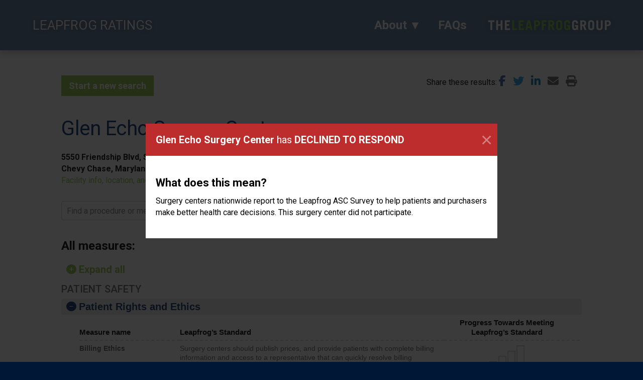

--- FILE ---
content_type: text/html; charset=UTF-8
request_url: https://ratings.leapfroggroup.org/facility/details/21C99193/glen-echo-surgery-center-chevy-chase-md
body_size: 56524
content:
<!DOCTYPE html>
<html lang="en" dir="ltr" prefix="og: https://ogp.me/ns#">
  <head>
    <meta charset="utf-8" />
<script async src="https://www.googletagmanager.com/gtag/js?id=UA-32118938-4"></script>
<script>window.dataLayer = window.dataLayer || [];function gtag(){dataLayer.push(arguments)};gtag("js", new Date());gtag("set", "developer_id.dMDhkMT", true);gtag("config", "UA-32118938-4", {"groups":"default","page_placeholder":"PLACEHOLDER_page_path"});</script>
<meta property="og:site_name" content="Hospital and Surgery Center Ratings | Leapfrog Group" />
<meta name="Generator" content="Drupal 10 (https://www.drupal.org)" />
<meta name="MobileOptimized" content="width" />
<meta name="HandheldFriendly" content="true" />
<meta name="viewport" content="width=device-width, initial-scale=1.0" />
<script>(function(w,d,s,l,i){w[l]=w[l]||[];w[l].push({'gtm.start':
new Date().getTime(),event:'gtm.js'});var f=d.getElementsByTagName(s)[0],
j=d.createElement(s),dl=l!='dataLayer'?'&amp;l='+l:'';j.async=true;j.src=
'https://www.googletagmanager.com/gtm.js?id='+i+dl;f.parentNode.insertBefore(j,f);
})(window,document,'script','dataLayer','GTM-MB2468D');</script>
<meta name="description" content="The Leapfrog Group ratings for Glen Echo Surgery Center" />
<meta property="og:description" content="The Leapfrog Group ratings for Glen Echo Surgery Center" />
<meta name="keywords" content="hospital, survey, ratings, surgery center, Glen Echo Surgery Center" />
<link rel="icon" href="/sites/default/files/favicon.ico" type="image/vnd.microsoft.icon" />

    <title>Glen Echo Surgery Center | Ratings | Leapfrog Group</title>
    <link rel="stylesheet" media="all" href="/sites/default/files/css/css_Bo_whq8RDnBz-_GXEb5ZYfD5PpNbbBkdsYSxxePEn_k.css?delta=0&amp;language=en&amp;theme=leapfrog&amp;include=eJzLSU0sSCvKT9dPS0zOzMksqdRNSS1JzMwp1smByaTn5Ccl5ugmF2OKpeXnl6QWgaWKK4tLUnP1kxKLUwFl4yBj" />
<link rel="stylesheet" media="all" href="/sites/default/files/css/css_3iTbUS9YA4bb7AI86shxSNaKF7psusNpdHxTac8sSIE.css?delta=1&amp;language=en&amp;theme=leapfrog&amp;include=eJzLSU0sSCvKT9dPS0zOzMksqdRNSS1JzMwp1smByaTn5Ccl5ugmF2OKpeXnl6QWgaWKK4tLUnP1kxKLUwFl4yBj" />
<link rel="stylesheet" media="print" href="/sites/default/files/css/css_BFvPdg4EJxHRSR7wmEoh2TphKt7S1SWwK_jda5wJqQU.css?delta=2&amp;language=en&amp;theme=leapfrog&amp;include=eJzLSU0sSCvKT9dPS0zOzMksqdRNSS1JzMwp1smByaTn5Ccl5ugmF2OKpeXnl6QWgaWKK4tLUnP1kxKLUwFl4yBj" />
<link rel="stylesheet" media="all" href="/sites/default/files/css/css_-T3oRk000K97A91WWAaAbEMBuATqHTCmzIV0LcijOlI.css?delta=3&amp;language=en&amp;theme=leapfrog&amp;include=eJzLSU0sSCvKT9dPS0zOzMksqdRNSS1JzMwp1smByaTn5Ccl5ugmF2OKpeXnl6QWgaWKK4tLUnP1kxKLUwFl4yBj" />

    
  </head>
  <body>
        <a href="#main-content" class="visually-hidden focusable">
      Skip to main content
    </a>
    <noscript><iframe src="https://www.googletagmanager.com/ns.html?id=GTM-MB2468D" height="0" width="0" style="display:none;visibility:hidden"></iframe></noscript>

      <div class="dialog-off-canvas-main-canvas" data-off-canvas-main-canvas>
    
<div class="layout-container mainContainer">

            <header class="layout-header">

          <div>
    <div data-drupal-messages-fallback class="hidden"></div>

  </div>


        <div class="header-main">
            <div class="inner-wide clear">
                <div class="sitename"><a href="/">LEAPFROG RATINGS</a></div>

                <div class="lf-logo"><a href="https://www.leapfroggroup.org/" target="_blank"><img class="logo" src="/themes/custom/leapfrog/image/logo-The_Leapfrog_Group_Text-2x.png" alt="The Leapfrog Group -- Ratings" width="276" height="41" title="The Leapfrog Group" /></a></div>

                                                                                                                
                                                
                                <nav id="Main">
                    <div class="nav-mobile"><a id="nav-toggle" href="#show-mobile-nav"><span></span></a></div>
                    <ul class="nav-list">
                    
                                                                        
                        <li class="top-level-entry">
                            <a class="top-level-link" href="/our-ratings">About</a>
                                                        <ul class="nav-dropdown">
                                
                                                                                                                                                                                                                                            
                                <li class="second-level-entry">
                                    <a href="/scoring">Scoring</a>
                                </li>
                                
                                                                                                                                                                                                                                            
                                <li class="second-level-entry">
                                    <a href="/ensuring-data-accuracy">Ensuring Data Accuracy</a>
                                </li>
                                
                                                                                                                                                                                                                                            
                                <li class="second-level-entry">
                                    <a href="/measure/hospital/hospital-survey-measures">Hospital Survey Measures</a>
                                </li>
                                
                                                                                                                                                                                                                                            
                                <li class="second-level-entry">
                                    <a href="/measure/asc/asc-survey-measures">ASC Survey Measures</a>
                                </li>
                                                            </ul>
                                                    </li>
                    
                                                                        
                        <li class="top-level-entry">
                            <a class="top-level-link" href="/faqs">FAQs</a>
                                                    </li>
                                        </ul>
                </nav>

            </div>
        </div>

    </header>

    <main class="layout-content">
          <div>
    <div id="block-leapfrog-content">
  
    
      

<section id="SearchResults" class="facility-details bg-white padding-top-50 padding-bottom-50">
    <div class="inner-normal loading-results">
        Preparing your results. Please wait.
    </div>
    <div class="inner-normal active-results" style="display:none">
        <div class="details-utility-row">
            <p class="back green">
                <a style="display:none" class="button bg-green noMinWidth back-to-results" href="/search/results"><i class="fas fa-caret-left"></i> Back to results</a>
                <a href="https://ratings.leapfroggroup.org/" class="button bg-green noMinWidth">Start a new search</a>
            </p>
            <div class="share">
                <span class="share-label">Share these results</span>
                <span class="share-links" data-message="The&#x20;Leapfrog&#x20;Group&#x3A;&#x20;Glen&#x20;Echo&#x20;Surgery&#x20;Center">
    <a data-share="facebook" href="#share-this"><i class="fab fa-facebook-f"></i></a> 
    <a data-share="twitter" href="#share-this"><i class="fab fa-twitter"></i></a> 
    <a data-share="linkedin" href="#share-this"><i class="fab fa-linkedin-in"></i></a> 
    <a data-share="email" href="#share-this"><i class="fas fa-envelope"></i></a> 
    <a data-share="print" href="#print-this-page"><i class="fas fa-print"></i></a>
</span>


            </div>
        </div>



        <div class="facility-details-header-row">
            <div class="details-col">
                <h1 class="quote-large blue margin-bottom-20">Glen Echo Surgery Center</h1>
                <div id="FacilityHolder">
                    <div class="address">
                        <div class="margin-bottom-20">
                            <div class="facility-address">
                                <strong>5550 Friendship Blvd, Ste 100<br>
                                Chevy Chase, Maryland 20815</strong>
                            </div>

                            
                            <a href="#facility-info" class="facility-info-link green">Facility info, location, and more</a>
                        </div>
                    </div>
                    <div class="badges">
                        

			
                    
                                        </div>
                </div>
            </div>
                    </div>

        <div id="ProcedureFilterSingle" class="procedure-filter" data-view="facility-details" data-layout="desktop"></div>

        <div class="details-measures-group-header">All measures:</div>

        <div class="expand-all">
            <a class="toggle-all-link" href="#toggle-all-topics">
                <span class="expand"><i class="fas fa-plus-circle"></i> Expand all</span>
                <span class="collapse" style="display:none"><i class="fas fa-minus-circle"></i> Collapse all</span>
            </a>
        </div>

        <div id="Details-Measurements" class="details-measurements-display">
            <div id="accordion">
                                <div class="topic-group">
                    <div class="topic-group-name">Patient Safety</div>
                                        <div class="separate-accordion" data-cat-id="723" data-cat-slug="patient-rights-and-ethics">
                        <h3>Patient Rights and Ethics</h3>
                        <div>
                                                        
                                                        
    <table width="100%" border="0" class="measures-table">
    <tbody>
        <tr>
            <th scope="col" class="name">Measure name</th>
            <th scope="col" class="description">Leapfrog’s Standard</th>
                                    <th align="center" class="progress" scope="col">Progress Towards Meeting Leapfrog’s Standard</th>
                    </tr>
                        
                                                        
        

        <tr class="" data-proc-id="737">
            <td class="name">Billing Ethics</td>
            <td class="description">
                <div class="show-more-wrapper">
                    <div class="show-more-content">
                                                                            <p>Surgery centers should publish prices, and provide patients with complete billing information and access to a representative that can quickly resolve billing issues. In addition, surgery centers should not sue patients over late or unpaid bills.</p>

                                                </div>
                    <div class="show-more-controller" style="display:none;">
                        <a class="show-more-controller-link" href="#show-more">more</a>
                    </div>
                </div>
                            </td>
            <td class="progress">
                                    <img src="/themes/custom/leapfrog/image/icon-measure-0-4.png" alt="DECLINED TO RESPOND" /><br>
                    <span class="red">DECLINED TO RESPOND</span><br>
                            </td>
        </tr>
                                
                                                        
        

        <tr class="" data-proc-id="805">
            <td class="name">Health Care Equity</td>
            <td class="description">
                <div class="show-more-wrapper">
                    <div class="show-more-content">
                                                                            <p>Surgery centers should examine their own data to identify any differences in processes or outcomes for patients of different races and ethnicities, and patients who speak different languages. Surgery centers should also put action plans in place if differences are identified.</p>
                                                </div>
                    <div class="show-more-controller" style="display:none;">
                        <a class="show-more-controller-link" href="#show-more">more</a>
                    </div>
                </div>
                            </td>
            <td class="progress">
                                    <img src="/themes/custom/leapfrog/image/icon-measure-0-4.png" alt="DECLINED TO RESPOND" /><br>
                    <span class="red">DECLINED TO RESPOND</span><br>
                            </td>
        </tr>
                                
                                                        
        

        <tr class="" data-proc-id="771">
            <td class="name">Informed Consent</td>
            <td class="description">
                <div class="show-more-wrapper">
                    <div class="show-more-content">
                                                                            <p>Surgery centers should ensure that all patients are fully aware of risks and alternatives prior to procedures.</p>
                                                </div>
                    <div class="show-more-controller" style="display:none;">
                        <a class="show-more-controller-link" href="#show-more">more</a>
                    </div>
                </div>
                            </td>
            <td class="progress">
                                    <img src="/themes/custom/leapfrog/image/icon-measure-0-4.png" alt="DECLINED TO RESPOND" /><br>
                    <span class="red">DECLINED TO RESPOND</span><br>
                            </td>
        </tr>
                                
                                                        
        

        <tr class="" data-proc-id="634">
            <td class="name">Responding to Never Events</td>
            <td class="description">
                <div class="show-more-wrapper">
                    <div class="show-more-content">
                                                                            <p>Surgery centers should have a never events policy that includes all nine (9) actions that should occur following a “never event,” which includes apologizing to the patient and not charging for costs associated with the never event.</p>

                                                </div>
                    <div class="show-more-controller" style="display:none;">
                        <a class="show-more-controller-link" href="#show-more">more</a>
                    </div>
                </div>
                            </td>
            <td class="progress">
                                    <img src="/themes/custom/leapfrog/image/icon-measure-0-4.png" alt="DECLINED TO RESPOND" /><br>
                    <span class="red">DECLINED TO RESPOND</span><br>
                            </td>
        </tr>
                    </tbody>
</table>


                                                                                </div>
                    </div>
                                        <div class="separate-accordion" data-cat-id="480" data-cat-slug="preventing-patient-harm">
                        <h3>Preventing Patient Harm</h3>
                        <div>
                                                        
                                                        
    <table width="100%" border="0" class="measures-table">
    <tbody>
        <tr>
            <th scope="col" class="name">Measure name</th>
            <th scope="col" class="description">Leapfrog’s Standard</th>
                                    <th align="center" class="progress" scope="col">Progress Towards Meeting Leapfrog’s Standard</th>
                    </tr>
                        
                                                        
        

        <tr class="" data-proc-id="776">
            <td class="name">Percentage of Registered Nurses (RNs) who have a Bachelor’s Degree in Nursing</td>
            <td class="description">
                <div class="show-more-wrapper">
                    <div class="show-more-content">
                                                                            <p>Surgery centers should have a high proportion of highly trained and skilled registered nurses (RNs) who have an advanced nursing degree.</p>

                                                </div>
                    <div class="show-more-controller" style="display:none;">
                        <a class="show-more-controller-link" href="#show-more">more</a>
                    </div>
                </div>
                                                                                    </td>
            <td class="progress">
                                    <img src="/themes/custom/leapfrog/image/icon-measure-0-4.png" alt="DECLINED TO RESPOND" /><br>
                    <span class="red">DECLINED TO RESPOND</span><br>
                            </td>
        </tr>
                                
                                                        
        

        <tr class="" data-proc-id="631">
            <td class="name">Effective Leadership to Prevent Errors</td>
            <td class="description">
                <div class="show-more-wrapper">
                    <div class="show-more-content">
                                                                            <p>Surgery centers should take meaningful steps to raise awareness about patient safety, hold leadership accountable for reducing unsafe practices, provide resources to implement a patient safety program, and develop systems and structures to support action to improve patient safety.</p>

                                                </div>
                    <div class="show-more-controller" style="display:none;">
                        <a class="show-more-controller-link" href="#show-more">more</a>
                    </div>
                </div>
                            </td>
            <td class="progress">
                                    <img src="/themes/custom/leapfrog/image/icon-measure-0-4.png" alt="DECLINED TO RESPOND" /><br>
                    <span class="red">DECLINED TO RESPOND</span><br>
                            </td>
        </tr>
                                
                                                        
        

        <tr class="" data-proc-id="632">
            <td class="name">Staff Work Together to Prevent Errors</td>
            <td class="description">
                <div class="show-more-wrapper">
                    <div class="show-more-content">
                                                                            <p>Surgery centers should have assessed their culture of safety and held leadership accountable for implementing policies, procedures, and staff education to improve the culture of safety.</p>

                                                </div>
                    <div class="show-more-controller" style="display:none;">
                        <a class="show-more-controller-link" href="#show-more">more</a>
                    </div>
                </div>
                            </td>
            <td class="progress">
                                    <img src="/themes/custom/leapfrog/image/icon-measure-0-4.png" alt="DECLINED TO RESPOND" /><br>
                    <span class="red">DECLINED TO RESPOND</span><br>
                            </td>
        </tr>
                                
                                                        
        

        <tr class="" data-proc-id="777">
            <td class="name">Staff Identify and Mitigate Risks Associated with Errors</td>
            <td class="description">
                <div class="show-more-wrapper">
                    <div class="show-more-content">
                                                                            <p>Surgery centers should use retrospective and prospective data sources, including patient reports, to identify and mitigate errors that harm patients including medication errors and infections.</p>

                                                </div>
                    <div class="show-more-controller" style="display:none;">
                        <a class="show-more-controller-link" href="#show-more">more</a>
                    </div>
                </div>
                            </td>
            <td class="progress">
                                    <img src="/themes/custom/leapfrog/image/icon-measure-0-4.png" alt="DECLINED TO RESPOND" /><br>
                    <span class="red">DECLINED TO RESPOND</span><br>
                            </td>
        </tr>
                                
                                                        
        

        <tr class="" data-proc-id="633">
            <td class="name">Handwashing</td>
            <td class="description">
                <div class="show-more-wrapper">
                    <div class="show-more-content">
                                                                            <p>Surgery centers should regularly monitor hand hygiene practices for everyone interacting with patients, and give feedback to ensure compliance. Surgery centers foster a culture of good hand hygiene, offer training and education, and have provided equipment, such as paper towels, soap dispensers, and hand sanitizer.</p>

                                                </div>
                    <div class="show-more-controller" style="display:none;">
                        <a class="show-more-controller-link" href="#show-more">more</a>
                    </div>
                </div>
                            </td>
            <td class="progress">
                                    <img src="/themes/custom/leapfrog/image/icon-measure-0-4.png" alt="DECLINED TO RESPOND" /><br>
                    <span class="red">DECLINED TO RESPOND</span><br>
                            </td>
        </tr>
                                
                                                        
        

        <tr class="" data-proc-id="828">
            <td class="name">Patients who experience a burn prior to discharge from the ASC</td>
            <td class="description">
                <div class="show-more-wrapper">
                    <div class="show-more-content">
                                                                            <p>Patients who experience a burn prior to discharge from the ASC</p>
                                                </div>
                    <div class="show-more-controller" style="display:none;">
                        <a class="show-more-controller-link" href="#show-more">more</a>
                    </div>
                </div>
                            </td>
            <td class="progress">
                                    <img src="/themes/custom/leapfrog/image/icon-measure-0-4.png" alt="DECLINED TO RESPOND" /><br>
                    <span class="red">DECLINED TO RESPOND</span><br>
                            </td>
        </tr>
                                
                                                        
        

        <tr class="" data-proc-id="829">
            <td class="name">Patients who experience a fall within the ASC</td>
            <td class="description">
                <div class="show-more-wrapper">
                    <div class="show-more-content">
                                                                            <p><span>Patients who experience a fall within the ASC</span></p>
                                                </div>
                    <div class="show-more-controller" style="display:none;">
                        <a class="show-more-controller-link" href="#show-more">more</a>
                    </div>
                </div>
                            </td>
            <td class="progress">
                                    <img src="/themes/custom/leapfrog/image/icon-measure-0-4.png" alt="DECLINED TO RESPOND" /><br>
                    <span class="red">DECLINED TO RESPOND</span><br>
                            </td>
        </tr>
                                
                                                        
        

        <tr class="" data-proc-id="830">
            <td class="name">Patients who experience a wrong site, side, patient, procedure, or implant in an ASC</td>
            <td class="description">
                <div class="show-more-wrapper">
                    <div class="show-more-content">
                                                                            <p><span>Patients who experience a wrong site, side, patient, procedure, or implant in an ASC</span></p>
                                                </div>
                    <div class="show-more-controller" style="display:none;">
                        <a class="show-more-controller-link" href="#show-more">more</a>
                    </div>
                </div>
                            </td>
            <td class="progress">
                                    <img src="/themes/custom/leapfrog/image/icon-measure-0-4.png" alt="DECLINED TO RESPOND" /><br>
                    <span class="red">DECLINED TO RESPOND</span><br>
                            </td>
        </tr>
                    </tbody>
</table>


                                                                                </div>
                    </div>
                                        <div class="separate-accordion" data-cat-id="496" data-cat-slug="healthcare-associated-infections">
                        <h3>Healthcare-Associated Infections</h3>
                        <div>
                                                        
                                                        
    <table width="100%" border="0" class="measures-table">
    <tbody>
        <tr>
            <th scope="col" class="name">Measure name</th>
            <th scope="col" class="description">Leapfrog’s Standard</th>
                                    <th align="center" class="progress" scope="col">Progress Towards Meeting Leapfrog’s Standard</th>
                    </tr>
                        
                                                        
        

        <tr class="" data-proc-id="497">
            <td class="name">Tracking and Reporting Infections</td>
            <td class="description">
                <div class="show-more-wrapper">
                    <div class="show-more-content">
                                                                            <p>Surgery centers should track and report all applicable accidents such as burns, falls, errors, surgery center admissions and surgical site infections, to a national database.</p>
                                                </div>
                    <div class="show-more-controller" style="display:none;">
                        <a class="show-more-controller-link" href="#show-more">more</a>
                    </div>
                </div>
                            </td>
            <td class="progress">
                                    <img src="/themes/custom/leapfrog/image/icon-measure-0-4.png" alt="DECLINED TO RESPOND" /><br>
                    <span class="red">DECLINED TO RESPOND</span><br>
                            </td>
        </tr>
                    </tbody>
</table>


                                                                                </div>
                    </div>
                                        <div class="separate-accordion" data-cat-id="513" data-cat-slug="medication-safety">
                        <h3>Medication Safety</h3>
                        <div>
                                                        
                                                        
    <table width="100%" border="0" class="measures-table">
    <tbody>
        <tr>
            <th scope="col" class="name">Measure name</th>
            <th scope="col" class="description">Leapfrog’s Standard</th>
                                    <th align="center" class="progress" scope="col">Progress Towards Meeting Leapfrog’s Standard</th>
                    </tr>
                        
                                                        
        

        <tr class="" data-proc-id="519">
            <td class="name">Medication Documentation for Elective Outpatient Surgery Patients</td>
            <td class="description">
                <div class="show-more-wrapper">
                    <div class="show-more-content">
                                                                            <p>Surgery centers should document 90% or more of home medications, visit medications, and allergies/adverse reaction(s) in the patients’ clinical record.</p>

                                                </div>
                    <div class="show-more-controller" style="display:none;">
                        <a class="show-more-controller-link" href="#show-more">more</a>
                    </div>
                </div>
                                                                                    </td>
            <td class="progress">
                                    <img src="/themes/custom/leapfrog/image/icon-measure-0-4.png" alt="DECLINED TO RESPOND" /><br>
                    <span class="red">DECLINED TO RESPOND</span><br>
                            </td>
        </tr>
                    </tbody>
</table>


                                                                                </div>
                    </div>
                                    </div>
                                <div class="topic-group">
                    <div class="topic-group-name">Surgery</div>
                                        <div class="separate-accordion" data-cat-id="800" data-cat-slug="complex-adult-surgery">
                        <h3>Complex Adult Surgery</h3>
                        <div>
                                                        
                                                        
    <table width="100%" border="0" class="measures-table">
    <tbody>
        <tr>
            <th scope="col" class="name">Measure name</th>
            <th scope="col" class="description">Leapfrog’s Standard</th>
                                    <th align="center" class="progress" scope="col">Progress Towards Meeting Leapfrog’s Standard</th>
                    </tr>
                        
                                                        
        

        <tr class="" data-proc-id="826">
            <td class="name">Bariatric Surgery for Weight Loss</td>
            <td class="description">
                <div class="show-more-wrapper">
                    <div class="show-more-content">
                                                                            <p>Surgery centers should perform at least 50 procedures annually, and as part of their process for privileging surgeons, ensure that each surgeon performs at least 20 procedures annually.</p>
                                                </div>
                    <div class="show-more-controller" style="display:none;">
                        <a class="show-more-controller-link" href="#show-more">more</a>
                    </div>
                </div>
                                                                                    </td>
            <td class="progress">
                                    <img src="/themes/custom/leapfrog/image/icon-measure-0-4.png" alt="DECLINED TO RESPOND" /><br>
                    <span class="red">DECLINED TO RESPOND</span><br>
                            </td>
        </tr>
                                
                                                        
        

        <tr class="" data-proc-id="801">
            <td class="name">Total Knee Replacement Surgery</td>
            <td class="description">
                <div class="show-more-wrapper">
                    <div class="show-more-content">
                                                                            <p>Surgery centers should perform at least 50 procedures annually, and as part of their process for privileging surgeons, ensure that each surgeon performs at least 25 procedures annually.</p>

                                                </div>
                    <div class="show-more-controller" style="display:none;">
                        <a class="show-more-controller-link" href="#show-more">more</a>
                    </div>
                </div>
                                                                                    </td>
            <td class="progress">
                                    <img src="/themes/custom/leapfrog/image/icon-measure-0-4.png" alt="DECLINED TO RESPOND" /><br>
                    <span class="red">DECLINED TO RESPOND</span><br>
                            </td>
        </tr>
                                
                                                        
        

        <tr class="" data-proc-id="802">
            <td class="name">Total Hip Replacement Surgery</td>
            <td class="description">
                <div class="show-more-wrapper">
                    <div class="show-more-content">
                                                                            <p>Surgery centers should perform at least 50 procedures annually, and as part of their process for privileging surgeons, ensure that each surgeon performs at least 25 procedures annually.</p>

                                                </div>
                    <div class="show-more-controller" style="display:none;">
                        <a class="show-more-controller-link" href="#show-more">more</a>
                    </div>
                </div>
                                                                                    </td>
            <td class="progress">
                                    <img src="/themes/custom/leapfrog/image/icon-measure-0-4.png" alt="DECLINED TO RESPOND" /><br>
                    <span class="red">DECLINED TO RESPOND</span><br>
                            </td>
        </tr>
                    </tbody>
</table>


                                                                                </div>
                    </div>
                                        <div class="separate-accordion" data-cat-id="615" data-cat-slug="care-for-elective-outpatient-surgery-patients">
                        <h3>Care for Elective Outpatient Surgery Patients</h3>
                        <div>
                                                        
                                                        
    <table width="100%" border="0" class="measures-table">
    <tbody>
        <tr>
            <th scope="col" class="name">Measure name</th>
            <th scope="col" class="description">Leapfrog’s Standard</th>
                                    <th align="center" class="progress" scope="col">Progress Towards Meeting Leapfrog’s Standard</th>
                    </tr>
                        
                                                        
        

        <tr class="" data-proc-id="616">
            <td class="name">Elective Outpatient Surgery Recovery Staffing - Adult</td>
            <td class="description">
                <div class="show-more-wrapper">
                    <div class="show-more-content">
                                                                            <p>Surgery centers <span>should ensure that a specially certified clinician is present and immediately available while an adult patient is present until discharge.</span></p>
                                                </div>
                    <div class="show-more-controller" style="display:none;">
                        <a class="show-more-controller-link" href="#show-more">more</a>
                    </div>
                </div>
                            </td>
            <td class="progress">
                                    <img src="/themes/custom/leapfrog/image/icon-measure-0-4.png" alt="DECLINED TO RESPOND" /><br>
                    <span class="red">DECLINED TO RESPOND</span><br>
                            </td>
        </tr>
                                
                                                        
        

        <tr class="" data-proc-id="617">
            <td class="name">Elective Outpatient Surgery Recovery Staffing - Pediatric</td>
            <td class="description">
                <div class="show-more-wrapper">
                    <div class="show-more-content">
                                                                            <p>Surgery centers <span>should ensure that a specially certified clinician is present and immediately available while pediatric patient is present until discharge.</span></p>
                                                </div>
                    <div class="show-more-controller" style="display:none;">
                        <a class="show-more-controller-link" href="#show-more">more</a>
                    </div>
                </div>
                            </td>
            <td class="progress">
                                    <img src="/themes/custom/leapfrog/image/icon-measure-0-4.png" alt="DECLINED TO RESPOND" /><br>
                    <span class="red">DECLINED TO RESPOND</span><br>
                            </td>
        </tr>
                                
                                                        
        

        <tr class="" data-proc-id="618">
            <td class="name">Safe Surgery Checklist - Elective Outpatient Surgery</td>
            <td class="description">
                <div class="show-more-wrapper">
                    <div class="show-more-content">
                                                                            <p>Surgery centers should go through all the elements of a complete safe surgery checklist on all patients every time a procedure is performed.</p>

                                                </div>
                    <div class="show-more-controller" style="display:none;">
                        <a class="show-more-controller-link" href="#show-more">more</a>
                    </div>
                </div>
                            </td>
            <td class="progress">
                                    <img src="/themes/custom/leapfrog/image/icon-measure-0-4.png" alt="DECLINED TO RESPOND" /><br>
                    <span class="red">DECLINED TO RESPOND</span><br>
                            </td>
        </tr>
                                
                                                        
        

        <tr class="" data-proc-id="619">
            <td class="name">Experience of Patients Undergoing Elective Outpatient Surgery</td>
            <td class="description">
                <div class="show-more-wrapper">
                    <div class="show-more-content">
                                                                            <p>Surgery centers should perform better than most on four (4) areas including: (a) facilities and staff (b) communication about the procedure, (c) patients’ overall rating of the facility, and (d) patients' willingness to recommend the facility.</p>

                                                </div>
                    <div class="show-more-controller" style="display:none;">
                        <a class="show-more-controller-link" href="#show-more">more</a>
                    </div>
                </div>
                            </td>
            <td class="progress">
                                    <img src="/themes/custom/leapfrog/image/icon-measure-0-4.png" alt="DECLINED TO RESPOND" /><br>
                    <span class="red">DECLINED TO RESPOND</span><br>
                            </td>
        </tr>
                                
                                                        
        

        <tr class="" data-proc-id="827">
            <td class="name">Patients who are transferred or admitted to a hospital upon discharge from the ASC</td>
            <td class="description">
                <div class="show-more-wrapper">
                    <div class="show-more-content">
                                                                            <p><span>Patients who are transferred or admitted to a hospital upon discharge from the ASC</span></p>
                                                </div>
                    <div class="show-more-controller" style="display:none;">
                        <a class="show-more-controller-link" href="#show-more">more</a>
                    </div>
                </div>
                            </td>
            <td class="progress">
                                    <img src="/themes/custom/leapfrog/image/icon-measure-0-4.png" alt="DECLINED TO RESPOND" /><br>
                    <span class="red">DECLINED TO RESPOND</span><br>
                            </td>
        </tr>
                                
                                                        
        

        <tr class="" data-proc-id="717">
            <td class="name">Unplanned Hospital Visits after Colonoscopy</td>
            <td class="description">
                <div class="show-more-wrapper">
                    <div class="show-more-content">
                                                                            <p>Unplanned hospital visits can occur when patients experience complications after a colonoscopy procedure. Facilities should have a rate of unplanned hospital visits that is lower than most hospitals and surgery centers.</p>

                                                </div>
                    <div class="show-more-controller" style="display:none;">
                        <a class="show-more-controller-link" href="#show-more">more</a>
                    </div>
                </div>
                            </td>
            <td class="progress">
                                    <img src="/themes/custom/leapfrog/image/icon-measure-0-4.png" alt="DECLINED TO RESPOND" /><br>
                    <span class="red">DECLINED TO RESPOND</span><br>
                            </td>
        </tr>
                                
                                                        
        

        <tr class="" data-proc-id="783">
            <td class="name">Unplanned Hospital Visits after Orthopedic Procedures</td>
            <td class="description">
                <div class="show-more-wrapper">
                    <div class="show-more-content">
                                                                            <p>Unplanned hospital visits can occur when patients experience complications after an orthopedic procedure. Facilities should have a rate of unplanned hospital visits that is lower than most surgery centers.</p>

                                                </div>
                    <div class="show-more-controller" style="display:none;">
                        <a class="show-more-controller-link" href="#show-more">more</a>
                    </div>
                </div>
                            </td>
            <td class="progress">
                                    <img src="/themes/custom/leapfrog/image/icon-measure-0-4.png" alt="DECLINED TO RESPOND" /><br>
                    <span class="red">DECLINED TO RESPOND</span><br>
                            </td>
        </tr>
                                
                                                        
        

        <tr class="" data-proc-id="784">
            <td class="name">Unplanned Hospital Visits after Urology Procedures</td>
            <td class="description">
                <div class="show-more-wrapper">
                    <div class="show-more-content">
                                                                            <p>Unplanned hospital visits can occur when patients experience complications after a urology procedure. Facilities should have a rate of unplanned hospital visits that is lower than most surgery centers.</p>

                                                </div>
                    <div class="show-more-controller" style="display:none;">
                        <a class="show-more-controller-link" href="#show-more">more</a>
                    </div>
                </div>
                            </td>
            <td class="progress">
                                    <img src="/themes/custom/leapfrog/image/icon-measure-0-4.png" alt="DECLINED TO RESPOND" /><br>
                    <span class="red">DECLINED TO RESPOND</span><br>
                            </td>
        </tr>
                    </tbody>
</table>


                                                                                </div>
                    </div>
                                    </div>
                            </div>
        </div>


        <a name="facility-info"></a>
        <p class="quote-large blue margin-bottom-20">Glen Echo Surgery Center</p>
        <div id="FacilityHolder">
            <div class="address">
                <p class="margin-bottom-20">
                    <strong>5550 Friendship Blvd, Ste 100<br>
                    Chevy Chase, Maryland 20815</strong>
                    </p>
            </div>
        </div>
        <div id="MapDemographicsHolder">
            <div class="demographics">
                <table width="100%" border="0" class="margin-bottom-40">
                    <tbody>
                        <tr>
                            <td width="24"><a target="_blank" href="https://www.google.com/maps/search/?api=1&amp;query=5550%20Friendship%20Blvd%2C%20Ste%20100%20Chevy%20Chase%2C%20Maryland%2020815"><i class="fas fa-map-marker-alt"></i></a> </td>
                            <td><a target="_blank" href="https://www.google.com/maps/search/?api=1&amp;query=5550%20Friendship%20Blvd%2C%20Ste%20100%20Chevy%20Chase%2C%20Maryland%2020815">Map and Directions</a></td>
                        </tr>
                                                                    </tbody>
                </table>

                            </div>
        </div>
    </div>


        <div class="popUpWrapper popup-on-load" id="Content" style="display:none">
        <div class="popUp-header bg-red">
            <h4 class="full">
                <strong>Glen Echo Surgery Center</strong> has <strong>DECLINED TO RESPOND</strong>
            </h4>
        </div>
        <div class="popUp-details">
            <p>
                <h3>What does this mean?</h3>
                                    Surgery centers nationwide report to the Leapfrog ASC Survey to help patients and purchasers make better health care decisions. This surgery center did not participate.
                            </p>
        </div>
    </div>
    
</section>

<script>
window._leap_procid_to_catid_map = {"824":[814],"760":[738,724],"654":[48,541],"659":[49,551],"660":[53,573],"663":[50,553],"652":[51,557],"647":[625,560],"649":[52,568],"761":[819,801],"762":[739],"651":[58,594],"648":[59,596],"650":[60,604],"764":[746,723],"674":[26,480],"677":[27],"676":[28,496],"678":[29],"679":[30,513],"680":[31],"681":[36,615],"700":[810],"704":[810],"705":[810],"701":[810],"702":[810],"706":[810],"707":[810],"703":[810],"766":[738,724],"691":[48,541],"693":[49,551],"767":[50,553],"687":[51,557],"685":[625,560],"686":[52,568],"694":[53,573],"765":[],"768":[739],"690":[58,594],"688":[59,596],"689":[60,604]};
window._leap_procid_to_siblings_map = {"615":[615]};
window._leap_proc_search_labels = [{"id":"723","name":"Patient Rights and Ethics","type":"group"},{"id":"737","name":"Billing Ethics","type":"measure"},{"id":"805","name":"Health Care Equity","type":"measure"},{"id":"771","name":"Informed Consent","type":"measure"},{"id":"634","name":"Responding to Never Events","type":"measure"},{"id":"480","name":"Preventing Patient Harm","type":"group"},{"id":"776","name":"Percentage of Registered Nurses (RNs) who have a Bachelor\u2019s Degree in Nursing","type":"measure"},{"id":"631","name":"Effective Leadership to Prevent Errors","type":"measure"},{"id":"632","name":"Staff Work Together to Prevent Errors","type":"measure"},{"id":"777","name":"Staff Identify and Mitigate Risks Associated with Errors","type":"measure"},{"id":"633","name":"Handwashing","type":"measure"},{"id":"828","name":"Patients who experience a burn prior to discharge from the ASC","type":"measure"},{"id":"829","name":"Patients who experience a fall within the ASC","type":"measure"},{"id":"830","name":"Patients who experience a wrong site, side, patient, procedure, or implant in an ASC","type":"measure"},{"id":"496","name":"Healthcare-Associated Infections","type":"group"},{"id":"497","name":"Tracking and Reporting Infections","type":"measure"},{"id":"513","name":"Medication Safety","type":"group"},{"id":"519","name":"Medication Documentation for Elective Outpatient Surgery Patients","type":"measure"},{"id":"800","name":"Complex Adult Surgery","type":"group"},{"id":"826","name":"Bariatric Surgery for Weight Loss","type":"measure"},{"id":"801","name":"Total Knee Replacement Surgery","type":"measure"},{"id":"802","name":"Total Hip Replacement Surgery","type":"measure"},{"id":"615","name":"Care for Elective Outpatient Surgery Patients","type":"group"},{"id":"616","name":"Elective Outpatient Surgery Recovery Staffing - Adult","type":"measure"},{"id":"617","name":"Elective Outpatient Surgery Recovery Staffing - Pediatric","type":"measure"},{"id":"618","name":"Safe Surgery Checklist - Elective Outpatient Surgery","type":"measure"},{"id":"619","name":"Experience of Patients Undergoing Elective Outpatient Surgery","type":"measure"},{"id":"827","name":"Patients who are transferred or admitted to a hospital upon discharge from the ASC","type":"measure"},{"id":"717","name":"Unplanned Hospital Visits after Colonoscopy","type":"measure"},{"id":"783","name":"Unplanned Hospital Visits after Orthopedic Procedures","type":"measure"},{"id":"784","name":"Unplanned Hospital Visits after Urology Procedures","type":"measure"}];

</script>




  </div>

  </div>

    </main>

            <footer class="alt padding-top-50 padding-bottom-50 bg-blue white">
        <div class="left">
            <div class="logo">
                <img class="logo" src="/themes/custom/leapfrog/image/logo-The_Leapfrog_Group.png" alt="The Leapfrog Group" width="247" height="74" title="The Leapfrog Group"/>
            </div>
            <div class="text">
                <div class="header">About The Leapfrog Group</div>

                                
            <div><p>The Leapfrog Group is a nonprofit watchdog organization that serves as a voice for health care consumers and purchasers, using their collective influence to foster positive change in U.S. health care. Leapfrog is the nation’s premier advocate of transparency in health care—collecting, analyzing and disseminating data to inform value-based purchasing and improved decision-making.</p></div>
      
            </div>
        </div>
        <div class="right">
            <div class="socialIcons"><a href="https://www.facebook.com/TheLeapfrogGroup" target="_blank"><i class="fab fa-facebook-f"></i></a>&nbsp; &nbsp;<a href="https://www.twitter.com/leapfroggroup" target="_blank"><i class="fab fa-twitter"></i></a>&nbsp;&nbsp;&nbsp;<a href="https://www.linkedin.com/company/1870909?trk=prof-exp-company-name" target="_blank"><i class="fab fa-linkedin-in"></i></a>&nbsp;&nbsp;&nbsp;<a href="https://www.youtube.com/user/TheLeapfrogGroup" target="_blank"><i class="fab fa-youtube"></i></a><span class="links"><a target="_blank" href="https://www.leapfroggroup.org/">The Leapfrog Group</a> <a target="_blank" href="https://leapfroggroup.app.neoncrm.com/forms/donate">Donate Now</a></span></div>

                            <nav>
                                                    <div class="nav-col">
                        <a href="/our-ratings">About</a>
                    </div>
                                    <div class="nav-col">
                        <a href="https://www.leapfroggroup.org/about/contact-us">Contact Us</a>
                    </div>
                                    <div class="nav-col">
                        <a href="/faqs">FAQs</a>
                    </div>
                                    <div class="nav-col">
                        <a href="https://www.leapfroggroup.org/news-events">Newsroom</a>
                    </div>
                                    <div class="nav-col">
                        <a href="https://staging.ratings.leapfroggroup.org/search/site/results">Search</a>
                    </div>
                            </nav>
            <div class="disclaimer">
                                
            <div><p>© The Leapfrog Group — All rights reserved.</p>

<p>By viewing this website you are agreeing to our <a href="/terms-of-use">TERMS OF USE</a>. The information viewed on this site is not intended to be the only or primary means for evaluating health care facility quality nor is it intended to be relied upon as advice or a recommendation or an endorsement about which facility to use or the quality of the medical treatment that a patient will receive from a hospital, ambulatory surgery center, or other health care provider. Individuals are solely responsible for any and all decisions with respect to their medical treatment. Neither Leapfrog nor its affiliates are responsible for any damages or costs that may be incurred with respect to use of this site. Never disregard, avoid or delay in obtaining medical advice from a doctor or other health care professional because of material on this site, as the site is not intended to be a substitute for professional medical advice.</p>

<p>The Leapfrog Group is a registered 501(c)(3). EIN: 52-2359517.</p>
</div>
      
            </div>
        </div>


    </footer>

</div>






  </div>

    
    <script type="application/json" data-drupal-selector="drupal-settings-json">{"path":{"baseUrl":"\/","pathPrefix":"","currentPath":"facility\/details\/21C99193\/glen-echo-surgery-center-chevy-chase-md","currentPathIsAdmin":false,"isFront":false,"currentLanguage":"en"},"pluralDelimiter":"\u0003","suppressDeprecationErrors":true,"google_analytics":{"account":"UA-32118938-4","trackOutbound":true,"trackMailto":true,"trackTel":true,"trackDownload":true,"trackDownloadExtensions":"7z|aac|arc|arj|asf|asx|avi|bin|csv|doc(x|m)?|dot(x|m)?|exe|flv|gif|gz|gzip|hqx|jar|jpe?g|js|mp(2|3|4|e?g)|mov(ie)?|msi|msp|pdf|phps|png|ppt(x|m)?|pot(x|m)?|pps(x|m)?|ppam|sld(x|m)?|thmx|qtm?|ra(m|r)?|sea|sit|tar|tgz|torrent|txt|wav|wma|wmv|wpd|xls(x|m|b)?|xlt(x|m)|xlam|xml|z|zip"},"user":{"uid":0,"permissionsHash":"c317f711950e158bdde04dc2d73be8b3d2295e340674d537b46720aa899a6f24"}}</script>
<script src="/sites/default/files/js/js_DOynKbZlcdZ1fpwFMW9ZGqkUmaRT1ETvfnpzlHWC_SE.js?scope=footer&amp;delta=0&amp;language=en&amp;theme=leapfrog&amp;include=eJxdykEKgDAMBMAPGXySLG0ag8GUplD6ew8eKl6HEXcxPnDDZtcUu_xgM0YtzWXHCBooFPlaWJDUtE_K3KH26RXCFCca54XhSWEvP6pqL60"></script>
<script src="https://ab672c019b8a.us-east-2.sdk.awswaf.com/ab672c019b8a/d6f3c2478eb5/challenge.js" defer></script>
<script src="/sites/default/files/js/js_Er-9SLCY9zelNPuzD2_e1uWw5-5nps6zL4DcPU3CkKQ.js?scope=footer&amp;delta=2&amp;language=en&amp;theme=leapfrog&amp;include=eJxdykEKgDAMBMAPGXySLG0ag8GUplD6ew8eKl6HEXcxPnDDZtcUu_xgM0YtzWXHCBooFPlaWJDUtE_K3KH26RXCFCca54XhSWEvP6pqL60"></script>

  </body>
</html>


--- FILE ---
content_type: text/css
request_url: https://ratings.leapfroggroup.org/sites/default/files/css/css_3iTbUS9YA4bb7AI86shxSNaKF7psusNpdHxTac8sSIE.css?delta=1&language=en&theme=leapfrog&include=eJzLSU0sSCvKT9dPS0zOzMksqdRNSS1JzMwp1smByaTn5Ccl5ugmF2OKpeXnl6QWgaWKK4tLUnP1kxKLUwFl4yBj
body_size: 68076
content:
@import url("https://fonts.googleapis.com/css2?family=Roboto:wght@300;400;500;700&display=swap");
/* @license GPL-2.0-or-later https://www.drupal.org/licensing/faq */
.mfp-bg{top:0;left:0;width:100%;height:100%;z-index:1042;overflow:hidden;position:fixed;background:#0b0b0b;opacity:0.8;}.mfp-wrap{top:0;left:0;width:100%;height:100%;z-index:1043;position:fixed;outline:none !important;-webkit-backface-visibility:hidden;}.mfp-container{text-align:center;position:absolute;width:100%;height:100%;left:0;top:0;padding:0 8px;box-sizing:border-box;}.mfp-container:before{content:'';display:inline-block;height:100%;vertical-align:middle;}.mfp-align-top .mfp-container:before{display:none;}.mfp-content{position:relative;display:inline-block;vertical-align:middle;margin:0 auto;text-align:left;z-index:1045;}.mfp-inline-holder .mfp-content,.mfp-ajax-holder .mfp-content{width:100%;cursor:auto;}.mfp-ajax-cur{cursor:progress;}.mfp-zoom-out-cur,.mfp-zoom-out-cur .mfp-image-holder .mfp-close{cursor:-moz-zoom-out;cursor:-webkit-zoom-out;cursor:zoom-out;}.mfp-zoom{cursor:pointer;cursor:-webkit-zoom-in;cursor:-moz-zoom-in;cursor:zoom-in;}.mfp-auto-cursor .mfp-content{cursor:auto;}.mfp-close,.mfp-arrow,.mfp-preloader,.mfp-counter{-webkit-user-select:none;-moz-user-select:none;user-select:none;}.mfp-loading.mfp-figure{display:none;}.mfp-hide{display:none !important;}.mfp-preloader{color:#CCC;position:absolute;top:50%;width:auto;text-align:center;margin-top:-0.8em;left:8px;right:8px;z-index:1044;}.mfp-preloader a{color:#CCC;}.mfp-preloader a:hover{color:#FFF;}.mfp-s-ready .mfp-preloader{display:none;}.mfp-s-error .mfp-content{display:none;}button.mfp-close,button.mfp-arrow{overflow:visible;cursor:pointer;background:transparent;border:0;-webkit-appearance:none;display:block;outline:none;padding:0;z-index:1046;box-shadow:none;touch-action:manipulation;}button::-moz-focus-inner{padding:0;border:0;}.mfp-close{width:44px;height:44px;line-height:44px;position:absolute;right:0;top:0;text-decoration:none;text-align:center;opacity:0.65;padding:0 0 18px 10px;color:#FFF;font-style:normal;font-size:28px;font-family:Arial,Baskerville,monospace;}.mfp-close:hover,.mfp-close:focus{opacity:1;}.mfp-close:active{top:1px;}.mfp-close-btn-in .mfp-close{color:#333;}.mfp-image-holder .mfp-close,.mfp-iframe-holder .mfp-close{color:#FFF;right:-6px;text-align:right;padding-right:6px;width:100%;}.mfp-counter{position:absolute;top:0;right:0;color:#CCC;font-size:12px;line-height:18px;white-space:nowrap;}.mfp-arrow{position:absolute;opacity:0.65;margin:0;top:50%;margin-top:-55px;padding:0;width:90px;height:110px;-webkit-tap-highlight-color:transparent;}.mfp-arrow:active{margin-top:-54px;}.mfp-arrow:hover,.mfp-arrow:focus{opacity:1;}.mfp-arrow:before,.mfp-arrow:after{content:'';display:block;width:0;height:0;position:absolute;left:0;top:0;margin-top:35px;margin-left:35px;border:medium inset transparent;}.mfp-arrow:after{border-top-width:13px;border-bottom-width:13px;top:8px;}.mfp-arrow:before{border-top-width:21px;border-bottom-width:21px;opacity:0.7;}.mfp-arrow-left{left:0;}.mfp-arrow-left:after{border-right:17px solid #FFF;margin-left:31px;}.mfp-arrow-left:before{margin-left:25px;border-right:27px solid #3F3F3F;}.mfp-arrow-right{right:0;}.mfp-arrow-right:after{border-left:17px solid #FFF;margin-left:39px;}.mfp-arrow-right:before{border-left:27px solid #3F3F3F;}.mfp-iframe-holder{padding-top:40px;padding-bottom:40px;}.mfp-iframe-holder .mfp-content{line-height:0;width:100%;max-width:900px;}.mfp-iframe-holder .mfp-close{top:-40px;}.mfp-iframe-scaler{width:100%;height:0;overflow:hidden;padding-top:56.25%;}.mfp-iframe-scaler iframe{position:absolute;display:block;top:0;left:0;width:100%;height:100%;box-shadow:0 0 8px rgba(0,0,0,0.6);background:#000;}img.mfp-img{width:auto;max-width:100%;height:auto;display:block;line-height:0;box-sizing:border-box;padding:40px 0 40px;margin:0 auto;}.mfp-figure{line-height:0;}.mfp-figure:after{content:'';position:absolute;left:0;top:40px;bottom:40px;display:block;right:0;width:auto;height:auto;z-index:-1;box-shadow:0 0 8px rgba(0,0,0,0.6);background:#444;}.mfp-figure small{color:#BDBDBD;display:block;font-size:12px;line-height:14px;}.mfp-figure figure{margin:0;}.mfp-bottom-bar{margin-top:-36px;position:absolute;top:100%;left:0;width:100%;cursor:auto;}.mfp-title{text-align:left;line-height:18px;color:#F3F3F3;word-wrap:break-word;padding-right:36px;}.mfp-image-holder .mfp-content{max-width:100%;}.mfp-gallery .mfp-image-holder .mfp-figure{cursor:pointer;}@media screen and (max-width:800px) and (orientation:landscape),screen and (max-height:300px){.mfp-img-mobile .mfp-image-holder{padding-left:0;padding-right:0;}.mfp-img-mobile img.mfp-img{padding:0;}.mfp-img-mobile .mfp-figure:after{top:0;bottom:0;}.mfp-img-mobile .mfp-figure small{display:inline;margin-left:5px;}.mfp-img-mobile .mfp-bottom-bar{background:rgba(0,0,0,0.6);bottom:0;margin:0;top:auto;padding:3px 5px;position:fixed;box-sizing:border-box;}.mfp-img-mobile .mfp-bottom-bar:empty{padding:0;}.mfp-img-mobile .mfp-counter{right:5px;top:3px;}.mfp-img-mobile .mfp-close{top:0;right:0;width:35px;height:35px;line-height:35px;background:rgba(0,0,0,0.6);position:fixed;text-align:center;padding:0;}}@media all and (max-width:900px){.mfp-arrow{-webkit-transform:scale(0.75);transform:scale(0.75);}.mfp-arrow-left{-webkit-transform-origin:0;transform-origin:0;}.mfp-arrow-right{-webkit-transform-origin:100%;transform-origin:100%;}.mfp-container{padding-left:6px;padding-right:6px;}}
.mfp-close-btn-in .mfp-close{color:#ffffff99;}.mfp-close{top:10px;font-size:40px;color:#ffffff99;}.mfp-close:active{top:10px;}
*{box-sizing:border-box;}::before,::after{box-sizing:inherit;}html{line-height:1.15;-webkit-text-size-adjust:100%;-webkit-tap-highlight-color:transparent;}body{margin:0;}main{display:block;}p,table,blockquote,address,pre,iframe,form,figure,dl{margin:0;}h1,h2,h3,h4,h5,h6{font-size:inherit;line-height:inherit;font-weight:inherit;margin:0;}ul,ol{margin:0;padding:0;list-style:none;}dt{font-weight:bold;}dd{margin-left:0;}hr{box-sizing:content-box;height:0;overflow:visible;border:0;border-top:1px solid;margin:0;clear:both;color:inherit;}pre{font-family:monospace,monospace;font-size:inherit;}address{font-style:inherit;}a{background-color:transparent;text-decoration:none;color:inherit;}abbr[title]{border-bottom:none;text-decoration:underline;text-decoration:underline dotted;}b,strong{font-weight:bolder;}code,kbd,samp{font-family:monospace,monospace;font-size:inherit;}small{font-size:80%;}sub,sup{font-size:75%;line-height:0;position:relative;vertical-align:baseline;}sub{bottom:-0.25em;}sup{top:-0.5em;}img{border-style:none;vertical-align:bottom;max-width:100%;height:auto;}embed,object,iframe{border:0;vertical-align:bottom;}button,input,optgroup,select,textarea{-webkit-appearance:none;appearance:none;vertical-align:middle;color:inherit;font:inherit;border:0;background:transparent;padding:0;margin:0;outline:0;border-radius:0;text-align:inherit;}[type="checkbox"]{-webkit-appearance:checkbox;appearance:checkbox;}[type="radio"]{-webkit-appearance:radio;appearance:radio;}button,input{overflow:visible;}button,select{text-transform:none;}button,[type="button"],[type="reset"],[type="submit"]{cursor:pointer;-webkit-appearance:none;appearance:none;}button[disabled],[type="button"][disabled],[type="reset"][disabled],[type="submit"][disabled]{cursor:default;}button::-moz-focus-inner,[type="button"]::-moz-focus-inner,[type="reset"]::-moz-focus-inner,[type="submit"]::-moz-focus-inner{border-style:none;padding:0;}button:-moz-focusring,[type="button"]:-moz-focusring,[type="reset"]:-moz-focusring,[type="submit"]:-moz-focusring{outline:1px dotted ButtonText;}fieldset{margin:0;padding:0;border:0;min-width:0;}legend{color:inherit;display:table;max-width:100%;padding:0;white-space:normal;}progress{vertical-align:baseline;}textarea{overflow:auto;}[type="checkbox"],[type="radio"]{padding:0;}[type="number"]::-webkit-inner-spin-button,[type="number"]::-webkit-outer-spin-button{height:auto;}[type="search"]{outline-offset:-2px;}[type="search"]::-webkit-search-decoration{-webkit-appearance:none;}::-webkit-file-upload-button{-webkit-appearance:button;font:inherit;}label[for]{cursor:pointer;}details{display:block;}summary{display:list-item;}table{border-collapse:collapse;border-spacing:0;}caption{text-align:left;}td,th{vertical-align:top;}th{text-align:left;font-weight:bold;}template{display:none;}[hidden]{display:none;}body{background-color:#001836;font-family:"Roboto",sans-serif;font-size:16px;line-height:23px;}section{padding:0px 20px;}section#HeroImage{padding:0px;}section#HeroImage img{width:100%;height:auto;}.clear:after{content:"";clear:both;display:table;}.hidden{display:none;}a{color:#032e6b;}h1{font-weight:normal;}.quote-large{font-size:40px;line-height:50px;letter-spacing:-0.5px;}.align-center{text-align:center;}div.cta{display:block;margin:20px auto 0;text-align:center;}div.cta a{text-decoration:none !important;}.button{display:inline-block;padding:9px 30px;font-weight:bold;color:#fff;margin-right:20px;transition:all 0.2s;position:relative;top:0;min-width:300px;text-align:center;margin-bottom:20px;text-decoration:none;}.button:hover{top:-5px;box-shadow:0 5px 8px rgba(0,0,0,0.25);}.button-flat:hover{top:0;box-shadow:none;}.button.noMinWidth{min-width:initial;padding:9px 15px;}.white{color:#fff;}.bg-white{background-color:#fff;}.blue{color:#002f6a;}.bg-blue{background-color:#002f6a;}.green{color:#8ec548;}.bg-green{background-color:#8ec548 !important;}.bg-orange{background-color:#dc6b32 !important;}.bg-red{background-color:#bd2d2d !important;}.bg-dark-gray{background-color:#666666 !important;}.bg-dark-gray.button-flat:hover{background-color:#555555 !important;}.bg-circles{background-image:url(/themes/custom/leapfrog/image/bg-leapfrog_circles.png);background-repeat:no-repeat;background-size:cover;background-position:50%;}.bg-blur{background-image:url(/themes/custom/leapfrog/image/bg-search_blur.jpg);background-repeat:no-repeat;background-size:cover;background-position:50%;}.padding-top-50{padding-top:50px;}.padding-top-40{padding-top:40px;}.padding-top-30{padding-top:30px;}.padding-top-20{padding-top:20px;}.padding-top-10{padding-top:10px;}.padding-bottom-50{padding-bottom:50px;}.padding-bottom-40{padding-bottom:40px;}.padding-bottom-30{padding-bottom:30px;}.margin-bottom-10{margin-bottom:10px;}.margin-bottom-20{margin-bottom:20px;}.margin-bottom-30{margin-bottom:30px;}.margin-bottom-40{margin-bottom:40px;}.margin-bottom-50{margin-bottom:50px;}.mainContainer{max-width:1280px;margin:0px auto;overflow-x:hidden;}.inner-wide{max-width:1150px;margin:0px auto;}.inner-normal{max-width:1036px;margin:0px auto;}.fa-facebook-square,.fa-facebook-f{color:#3b5998;}.fa-twitter-square,.fa-twitter{color:#1da1f2;}.fa-linkedin-square,.fa-linkedin-in{color:#0077b5;}.fa-envelope-square,.fa-envelope,.fa-print{color:#666666;}header{position:relative;z-index:2;}.header-utility{font-size:14px;line-height:36px;font-weight:bold;padding:0px 20px;}.header-utility a{transition:color 0.2s;}.header-utility a:hover{color:#8ec548;}.header-utility .left{float:left;}.header-utility .right{float:right;}.header-utility .right a:not(:first-child){margin-left:30px;}.header-utility .right a.search:before{content:"\f002";padding-right:5px;font-family:"Font Awesome 6 Pro";}@media (max-width:674px){.header-utility{padding:0;}.header-utility .left,.header-utility .right{display:block;float:none;text-align:center;}.header-utility .left{background-color:#eee;line-height:30px;}}.header-main{background-color:#5a779b;height:100px;padding:0px 20px;position:relative;box-shadow:0 6px 12px rgba(0,0,0,0.175);}.header-main .logo{margin-top:28px;left:-12px;position:relative;}.header-main .nav-global{float:left;left:380px;bottom:27px;padding-top:86px;}.header-main .nav-global a{color:#fff;font-weight:bold;margin-right:40px;transition:color 0.2s;}.header-main .nav-global a:hover{color:#8ec548;}.header-main .mobile{color:#fff;font-size:20px;position:absolute;right:20px;bottom:32px;}.header-main .sitename{font-size:26px;font-weight:400;line-height:100px;float:left;text-shadow:0 0 10px rgba(0,0,0,0.3);}.header-main .sitename a{color:#fff;transition:color 0.3s;}.header-main .sitename a:hover{color:#8ec548;}.header-main .lf-logo{float:right;margin-left:20px;margin-right:-30px;}@media (max-width:699px){.header-main .logo{width:300px;margin-top:20px;}.header-main{height:70px;}.header-main .lf-logo{display:none;}.header-main .sitename{line-height:70px;}.nav-mobile{bottom:0px !important;}}@media (max-width:875px){.header-main .nav-global{display:none;}}@media (min-width:876px){.header-main .mobile{display:none;}}footer{padding:0px 20px;}.nav-footer{overflow:hidden;margin-bottom:20px;}.nav-footer a{font-weight:bold;margin-right:30px;}.nav-footer a:hover{text-decoration:underline;}.nav-footer .group-One,.nav-footer .group-Two{float:left;white-space:nowrap;}.nav-footer .group-One a{color:#fff;}.nav-footer .group-Two a{color:#8ec548;}footer p{font-size:12px;line-height:18px;margin-bottom:10px;}footer p a{color:#8ec548;text-decoration:underline;}nav.nav-footer a{white-space:nowrap;}@media (max-width:615px){.nav-footer .group-One,.nav-footer .group-Two{white-space:initial;}}footer.alt{display:flex;padding:0px;}footer.alt .left{background-color:#002351;width:35%;padding:50px 60px;text-align:center;}footer.alt .right{background-color:#002f6c;width:65%;padding:50px 60px;}footer.alt .left .logo{margin-bottom:30px;}footer.alt .left .header{font-weight:bold;font-size:20px;margin-bottom:20px;color:#6682a7;}footer.alt .left p{font-size:16px;line-height:24px;color:#bfc8d9;}footer.alt .socialIcons *{color:#6682a7;font-size:26px;}footer.alt .socialIcons{margin-bottom:60px;}footer.alt span.links{border-left:1px solid #6682a7;margin-left:30px;padding-left:30px;}footer.alt span.links a{font-size:20px;margin-right:30px;font-weight:bold;}footer.alt span.links a:nth-child(1){color:#8ec548;}footer.alt span.links a:nth-child(2){color:#dc6b32;}footer.alt nav a{color:#6682a7;}footer.alt nav{display:flex;flex-wrap:wrap;}footer.alt .nav-col{width:33%;margin-bottom:30px;}footer.alt .nav-col a{color:#6682a7;font-weight:bold;font-size:20px;}@media (max-width:920px){footer.alt{flex-direction:column;}footer.alt .left,footer.alt .right{width:100%;padding:30px;text-align:center;}}@media (max-width:680px){footer.alt span.links{border:none;margin-left:0;padding-left:0;display:block;margin-top:20px;}footer.alt nav{margin-bottom:30px;}footer.alt .nav-col{width:100%;margin-bottom:10px;}}.article-list{display:flex;flex-direction:row;justify-content:space-between;}.article-list article{background-color:#fff;width:31%;}article .text{padding:20px;}article .text .title{font-size:18px;line-height:24px;margin-bottom:10px;font-weight:bold;}article .text .title a:hover{text-decoration:underline;}@media (max-width:767px){.article-list{flex-direction:column;margin-bottom:0px;}.article-list article{width:100%;margin-bottom:40px;}}#SafetyGrade{padding:0px;}#SafetyGrade .description a{text-decoration:underline;}#SafetyGrade .group-One{width:35%;padding:40px 60px 30px;}#SafetyGrade .group-Two{width:65%;padding:40px 60px 30px;}#SafetyGrade p{margin-bottom:20px;}#SafetyGrade .wrapper{display:flex;flex-direction:row;justify-content:space-between;}#SafetyGrade .quote-large{font-size:24px;font-weight:bold;margin-bottom:10px;line-height:30px;}@media (max-width:920px){#SafetyGrade .wrapper{flex-direction:column;}#SafetyGrade .group{width:100%;text-align:center;}#SafetyGrade .group-One br{display:none;}#SafetyGrade .group-One{padding-bottom:0px;}#SafetyGrade .group-Two{padding-top:0px;}}#HomeSearch .intro-wrapper{display:flex;flex-direction:row;justify-content:space-between;font-size:18px;display:none;}#HomeSearch .intro-wrapper .group-One{padding-right:30px;width:65%;}#HomeSearch .intro-wrapper .group-Two{padding-left:30px;font-weight:bold;border-left:dashed 2px #000;width:35%;}#SearchMain{border:none;padding:0;border-radius:0px;background:none;}#SearchMain .ui-tabs-nav{padding:0;border:none;border-radius:0;background:none;}#SearchMain .ui-tabs-nav li{margin-top:0;border-radius:0px;border:none;background:transparent;margin-right:0;z-index:1;position:relative;}#SearchMain .ui-tabs .ui-tabs-nav li.ui-tabs-active{margin-bottom:0;padding-bottom:0;}#SearchMain:before{content:"Search by:";font-weight:bold;position:absolute;top:70px;font-size:18px;}#SearchMain .ui-tabs-nav{padding-left:120px;position:relative;}#SearchMain .ui-tabs-nav li a{width:160px;text-align:center;background:#d9d9d9;margin-right:19px;border-radius:20px 20px 0px 0px;height:120px;font-weight:bold;padding-top:70px;color:#666;outline:none;position:relative;font-size:17px;}#SearchMain .ui-tabs-nav li.two-line a div.l2{line-height:14px;}#SearchMain .ui-tabs-nav li.ui-state-active a{background:#fff;color:#8ec548;}#SearchMain i.custom-icon svg{width:2.2rem !important;}#SearchMain .ui-tabs-nav li svg{color:#666;fill:#666;}#SearchMain .ui-tabs-nav li.ui-state-active a svg{color:#8ec548;fill:#8ec548;}#SearchMain .ui-tabs-nav li a:after{content:"";position:absolute;bottom:0px;left:0px;width:100%;height:30px;background:linear-gradient(0deg,rgba(153,153,153,1) 0%,rgba(153,153,153,0) 100%);}#SearchMain .ui-tabs-nav li.ui-state-active a:after{border-radius:100px 100px 0px 0px;box-shadow:0 0 20px rgba(0,0,0,0.5);content:"";display:block;height:100px;left:0;position:absolute;bottom:0px;width:100%;z-index:-1;}#SearchMain .ui-tabs-nav li.ui-state-active a:before{content:"";position:absolute;background-color:#fff;left:-30px;width:230px;height:25px;bottom:-25px;}#SearchMain .ui-tabs-nav li a i{position:absolute;font-size:40px;left:0;width:100%;text-align:center;top:18px;}#SearchMain .ui-tabs-panel{background:#fff;padding:30px 30px 10px;box-shadow:0px 0px 30px rgba(0,0,0,0.5);font-weight:bold;}#SearchMain .form-wrapper .form-row{display:flex;flex-direction:row;flex-wrap:wrap;justify-content:flex-start;margin-bottom:20px;}#SearchMain .label{width:135px;padding-right:20px;padding-top:7px;}#SearchMain .select a{display:inline-block;background-color:#e5e5e5;border-radius:35px;font-size:14px;line-height:35px;padding:0px 15px;margin-right:10px;}#SearchMain .select a.selected{background-color:#032e6b;color:#fff;}#SearchMain .select a:hover{box-shadow:inset 0px 0px 4px #aaa;}#SearchMain .location .options{width:calc(100% - 135px);position:relative;}#SearchMain .text-field{width:100%;line-height:50px;background-color:#eee;padding:0px 160px 0px 15px;color:#032e6b;font-style:italic;}#SearchMain .useLocation{position:absolute;right:15px;line-height:50px;top:0px;font-size:14px;color:#8ec548;}#SearchMain #Submit,#SearchMain .form-submit{background-color:#dc6b32;color:#fff;margin:0px auto;line-height:50px;padding:0px 70px;margin-top:10px;transition:all 0.2s;top:0px;position:relative;font-size:18px;}#SearchMain #Submit:hover,#SearchMain .form-submit:hover{top:-5px;box-shadow:0 5px 8px rgba(0,0,0,0.25);}#SearchMain #Submit[disabled],#SearchMain .form-submit[disabled]{opacity:0.25 !important;}#SearchMain .disabled{opacity:0.25 !important;}#SearchMain a.disabled{cursor:default !important;}@media (max-width:1059px){#HomeSearch .ui-tabs .ui-tabs-nav .ui-tabs-anchor{padding-left:10px;padding-right:10px;}#HomeSearch .intro-wrapper{flex-direction:column;}#HomeSearch .intro-wrapper .group-One{width:100%;margin-bottom:20px;}#HomeSearch .intro-wrapper .group-Two{padding-left:0px;border:none;width:100%;}#SearchMain:before{left:0;font-size:14px;}#SearchMain .ui-tabs-nav{padding-left:90px;}#SearchMain .ui-tabs-nav li a{width:120px;margin-right:15px;font-size:14px;}#SearchMain .ui-tabs-nav li a i{font-size:30px;top:25px;}#SearchMain .ui-tabs-nav li.ui-state-active a:before{width:160px;}#SearchMain .form-wrapper .form-row{flex-direction:column;}#SearchMain .label{width:100%;margin-bottom:15px;}#SearchMain .select a{margin-bottom:15px;}#SearchMain .location .options{width:100%;}}@media (max-width:804px){#SearchMain .ui-tabs-nav li a{width:85px;margin-right:5px;white-space:initial;height:90px;}#SearchMain .ui-tabs-nav li a{border-radius:10px 10px 0px 0px;padding-top:45px;line-height:15px;}#SearchMain .ui-tabs-nav li a i{top:10px;}#SearchMain .ui-tabs-nav li.ui-state-active a:after{height:90px;}#SearchMain .ui-tabs-nav li.ui-state-active a:before{left:-60px;}#SearchMain:before{top:30px;}#SearchMain .result-count{display:block !important;}#SearchMain .result-count .result-count-number{float:left;}#SearchMain .result-count .result-count-label{margin-bottom:40px;}#SearchMain .info-footer{width:auto;text-align:left;}}@media (max-width:804px){#SearchMain .useLocation{position:relative;right:initial;}#SearchMain .two-column{display:block !important;}#SearchMain .text-field{padding:0px 15px 0px 15px;}}@media (max-width:804px){#SearchMain .text-field span{display:none;}}@media (max-width:804px){.useLocation{top:-51px;}#SearchMain .text-field{padding:0px 15px;}#HomeSearch h1{font-size:32px;line-height:38px;}#SearchMain .ui-tabs-panel{padding:20px;}#SearchMain .form-wrapper .form-row{margin-bottom:10px;}#SearchMain .label{margin-bottom:10px;}}@media (max-width:804px){#SearchMain:before{position:relative;top:-4px;}#SearchMain .ui-tabs-nav{padding-left:0px;}#SearchMain .ui-tabs-nav li{width:20%;}#SearchMain .ui-tabs-nav li a{width:calc(100% - 5px);}#SearchMain .ui-tabs-nav li.ui-state-active a:before{left:0;}#SearchMain .ui-tabs-nav li:last-child a:before{left:initial;right:0px;}}@media (max-width:499px){.ui-tabs .ui-tabs-nav .ui-tabs-anchor{padding:0;}#HomeSearch .ui-tabs .ui-tabs-nav .ui-tabs-anchor{padding-left:6px;padding-right:6px;}#SearchMain .ui-tabs-nav li a{font-size:12px;width:calc(100% - 2px);}#SearchMain .ui-tabs-nav li:last-child a{width:100%;}#SearchMain .ui-tabs-nav li.ui-state-active a:before{width:140px;}}@media (max-width:399px){#SearchMain{margin-left:-20px;margin-right:-20px;}#SearchMain:before{left:10px;}#SearchMain .ui-tabs-nav li a{font-size:11px;width:calc(100% - 2px);}}#SearchMain #ProcedureForm{margin-bottom:16px;}#SearchMain .info-header{text-align:center;}#SearchMain .section-sep{width:100%;margin-bottom:20px;margin-top:20px;border-bottom:2px dashed #e8e8e8;}#SearchMain .section-spacer{width:100%;margin-bottom:40px;margin-top:40px;}#SearchMain .three-column-choose-section{display:flex;}#SearchMain .three-column-choose-section .select-column{flex:4 1;display:relative;}#SearchMain .three-column-choose-section .select-conjunction{flex:1 1;align-self:center;text-align:center;}#SearchMain .search-select{margin-bottom:6px;}#SearchMain .search-select select{border-radius:0.25em;padding:0.65em 0.75em;width:100%;}#SearchMain .search-select label{display:block;margin-bottom:4px;}#SearchMain .search-select-green select{background:#8ec548;color:white;}#SearchMain .result-count{margin-top:36px;display:flex;align-items:center;justify-content:center;}#SearchMain .result-count-text{transition:opacity 0.35s ease-in-out;}#SearchMain .result-count-text-faded{opacity:0.15;}#SearchMain .result-count .result-count-number{font-size:72px;margin-right:8px;}#SearchMain .result-count .result-count-label{margin-right:24px;}#SearchMain .result-count .form-submit{padding:0px 20px;margin-top:-4px;white-space:nowrap;}#SearchMain .location-include{padding-top:20px;}#SearchMain .info-footer{margin:24px auto 0;max-width:400px;text-align:center;}#SearchMain .info-footer a{text-decoration:underline;}#SearchMain .two-column{display:flex;}#SearchMain .form-col{flex:2 1;margin-right:60px;}#SearchMain .results-col{flex:1 1;}#SearchMain .one-column-choose-section{margin-bottom:20px;}#SearchMain .results-section .submit-row{margin-top:16px;}#SearchMain .results-section .submit-row .form-submit{padding:0px 20px;}#SearchMain .guided-search-columns .result-count{display:flex;align-items:center;justify-content:left;}#SearchMain .guided-search-columns .info-footer{margin:24px auto 0;width:100%;text-align:left;}#SearchMain .guided-search-columns .location-include{padding-top:0;}#SearchMain .guided-search-columns .label{width:80px;padding-right:20px;}#SearchMain .guided-search-columns .location .options{width:calc(100% - 80px);}#SearchMain .guided-search-columns .select a{font-size:12px;}#SearchMain .guided-search-columns .text-field{font-size:12px;}@media (max-width:760px){#SearchMain .three-column-choose-section{flex-direction:column;}#SearchResults.facility-details-compare{overflow-x:scroll;}.facility-details-compare .active-results{width:800px;}}.guided-search-maternity-care-filters{margin-top:40px;margin-bottom:40px;}.guided-checkboxes-container
    .two-column-choose-section
    .cbsearch-search-options{width:50%;}@media (max-width:675px){.guided-checkboxes-container
        .two-column-choose-section
        .cbsearch-search-options{width:100%;}}.two-column-choose-section{display:flex;column-gap:18px;}.two-column-choose-section .col-one{flex:0 0 50%;}.two-column-choose-section .col-two{flex:0 0 50%;}.mat-care-col .mat-care-search-header,.cbsearch-search-header{font-weight:bold;text-transform:uppercase;color:#676767;}.filter-pulldown-options-nav .mat-care-col .mat-care-search-header{color:#000;}.mat-care-search-options,.cbsearch-search-options{margin-top:15px;}.custom-check{font-size:16px;line-height:22px;display:grid;grid-template-columns:1em auto;gap:16px;}.custom-check + .custom-check{margin-top:18px;}.custom-check label{font-weight:normal;}.custom-check label .more-info{display:inline;}.custom-check label .more-info:before{font-family:"Font Awesome 6 Pro";font-size:120%;font-weight:900;content:"\f05a";line-height:1;margin-left:6px;position:relative;top:1px;color:#8ec548;}.custom-check input[type="checkbox"]{-webkit-appearance:none;appearance:none;background-color:#fff;margin:0;font:inherit;color:#000;width:23px;height:23px;border:0.15em solid #a1b7d5;border-radius:0.15em;transform:translateY(-0.075em);display:grid;place-content:center;}.custom-check input[type="checkbox"]:checked{border-color:#000;}.custom-check input[type="checkbox"]::before{content:"";width:15px;height:15px;clip-path:path("M6.845 12.338c-.647.648-1.698.648-2.345 0L.866 8.704c-.648-.647-.648-1.698 0-2.345.647-.647 1.698-.647 2.345 0l2.165 2.165c.163.163 .429.163 .592 0L11.831 2.662c.647-.648 1.698-.648 2.345 0 .311.311 .486.733 .486 1.172 0 .44-.175.862-.486 1.173L6.845 12.338z");transform:scale(0);transform-origin:center center;transition:70ms transform ease-in-out;box-shadow:inset 1em 1em var(--form-control-color);background-color:#000;}.custom-check input[type="checkbox"]:checked::before{transform:scale(1);}.custom-check input[type="checkbox"]:focus{outline:max(2px,0.15em) solid #ccc;outline-offset:max(2px,0.15em);}.custom-check input[type="checkbox"]:disabled{--form-control-color:var(--form-control-disabled);color:var(--form-control-disabled);cursor:not-allowed;}@media (max-width:675px){.two-column-choose-section{display:block;}.two-column-choose-section .col-two{margin-top:30px;}}#SearchResults{padding-top:0px;}#SearchResults.facility-details{padding-top:50px;}#Content #SearchResults a{text-decoration:none !important;}#SearchResults .criteria{font-weight:bold;}#SearchResults .result-count-number.loading,#SearchResults .result-count-label.loading{color:#ccc;}#SearchResults .loading-results{padding:2rem 0;font-size:1.1rem;color:#ccc;text-align:center;height:55vh;}#SummaryHeaderRow{display:flex;align-items:flex-start;justify-content:space-between;}#SearchResultsSummary{padding-top:2px;}#SearchResultsShare{white-space:nowrap;padding-left:80px;}#SearchResultsShare a{font-size:22px;margin-right:10px;margin-left:0px !important;}#SearchResultsShare .share-links{white-space:nowrap;}#SearchResultsShare span.share-label{margin-right:0.25rem;}#SearchResultsShare span.share-label:after{content:":";}#SearchKeyRow{display:flex;align-items:flex-start;justify-content:space-between;}#SearchKeyRow .key{display:flex;align-items:center;justify-content:space-between;}#SearchKeyRow .key div{padding:0 2px;}#SearchKeyRow .key div.key-label{padding-right:16px;font-weight:bold;}.filter-and-search-key-row{display:flex;justify-content:space-between;position:relative;}.active-filters-display{display:flex;gap:10px;}.active-filters-display .filtered-by-label{flex:0 0 auto;font-weight:bold;}.active-filters-display .active-filters .filter{display:inline-block;cursor:pointer;padding:3px 12px 3px 8px;background:#e5e5e5;border-radius:14px;margin-bottom:6px;margin-right:6px;}.active-filters-display .active-filters .filter:before{font-family:"Font Awesome 6 Pro";font-size:120%;content:"\f057";line-height:1;margin-right:6px;position:relative;top:1px;}.active-filters-display .active-filters .filter:hover{background:#ccc;}.active-filters-display .active-filters .no-filters{color:#555;display:none;}.filter-and-search-key-row .filter-pulldown{flex:0 0 auto;}.filter-and-search-key-row .filter-pulldown .filter-pulldown-control{cursor:pointer;padding:8px 20px;background:#dddddd;font-weight:bold;}.filter-and-search-key-row .filter-pulldown .filter-pulldown-control:after{font-family:"Font Awesome 6 Pro";font-size:100%;line-height:1;font-weight:900;margin-left:8px;position:relative;top:2px;}.filter-and-search-key-row
    .filter-pulldown
    .filter-pulldown-control.down:after{content:"\f078";}.filter-and-search-key-row .filter-pulldown .filter-pulldown-control.up:after{content:"\f077";}.filter-pulldown-options-nav{position:absolute;width:100%;background:#e5e5e5;padding:30px 20px;transition:opacity 0.3s;z-index:10;}.filter-pulldown-options-nav.inactive{opacity:0;pointer-events:none;}.filter-pulldown-options-nav.active{opacity:1;}@media (max-width:600px){.filter-and-search-key-row{display:block;}.filter-and-search-key-row .filter-pulldown{margin-bottom:20px;}}#ShowDeclinedTop{margin-top:-16px;margin-bottom:24px;}#ShowDeclinedBottom{margin-top:16px;}.DTR-wrapper{display:flex;flex-direction:row;align-items:stretch;border:2px solid #bd2d2d;}.DTR-wrapper .DTR-icon{background-color:#bd2d2d;width:100px;padding:15px;}.DTR-wrapper .DTR-toggle{width:138px;text-align:center;padding-top:30px;}.DTR-wrapper .DTR-text{width:calc(100% - 238px);line-height:22px;padding:15px 15px 15px 0;font-weight:bold;}.DTR-wrapper .st0{fill:#ffffff;}#CompareSelectedRow{background-color:#f6f6f6;padding-right:10px;border:solid 2px #032e6b;padding-bottom:8px;display:flex;align-items:center;}#CompareSelectedRowHeader{background:#f6f6f6;}#CompareSelectedRowHeader.sticky-header-fixed{left:20px;right:20px;max-width:1036px;margin-left:auto;margin-right:auto;}#CompareSelectedRowHeader.sticky-header-fixed:after{content:"";position:absolute;width:100%;bottom:0px;z-index:-1;box-shadow:0px 0px 20px 4px rgb(0 0 0 / 60%);transform:scale(0.98);}#CompareSelectedRow .button-col{flex:0 0 auto;padding:30px 20px 10px 20px;white-space:nowrap;}#CompareSelectedRow .selected-facility{flex:1 0;align-self:stretch;padding:20px 10px 12px;position:relative;}#CompareSelectedRow .selected-facility .facility-display{font-weight:bold;border:2px dotted #999;border-radius:4px;height:100%;padding:0px 12px;text-align:center;display:flex;align-items:center;justify-content:center;transition:color 0.3s;}#CompareSelectedRow .inactive .facility-display{color:#999;}#CompareSelectedRow .selected-facility .clear-button{background-color:#f6f6f6;padding:0 0 0px 4px;position:absolute;top:11px;right:2px;}#CompareSelectedRow .selected-facility .clear-button i{color:#cd6362;font-size:20px;transition:color 0.3s;}#CompareSelectedRow .selected-facility a.clear-button:hover i{color:#bd2d2d;}#CompareSelectedRow .inactive .clear-button{display:none;}a.btn-disabled{cursor:default;opacity:0.25;}.share a{font-size:22px;margin-right:10px;}#Results{border:solid 2px #032e6b;}#Results .header{background-color:#032e6b !important;color:#fff;}#Results .header th.type-header{width:140px;}#Results .header th.info-header{width:initial;}#Results .header a{color:#fff;display:block;padding:10px 15px;white-space:nowrap;text-decoration:none;}#Results .header a:hover{background-color:#2c5793;}#Results .header i{color:#7d9bc4;}#Results td.compare{vertical-align:middle;text-align:center;}#Results td.compare i{font-size:27px;}#Results td.type{vertical-align:middle;text-align:center;}#Results .type img{width:40px;}#Results .header .active i{color:#fff;}#Results table{border:transparent;}#Results td,#Results th{padding:20px 15px;border:transparent;}#Results th{padding:0px;}#Results .info div{margin-bottom:4px;}#Results .info .more{text-decoration:none !important;}#Results .name{font-weight:bold;}#Results .more{display:inline-block;color:#fff;margin-top:4px;background-color:#8ec548;padding:4px 15px;position:relative;transition:all 0.3s;top:0px;}#Results .more:hover{top:-5px;box-shadow:0 5px 8px rgba(0,0,0,0.25);}#Results .distance{font-weight:bold;}#Results tr:nth-child(odd){background-color:#f2f2f2;}#SearchResults #ResultsTable{margin-bottom:0;}#SearchResults table#ResultsTable > tbody > tr.odd-stripe{background-color:#ffffff;}#SearchResults table#ResultsTable > tbody > tr.even-stripe{background-color:#f6f6f6;}#Results tr.all-results-hidden{background-color:#ffffff !important;text-align:center;}#Results tr.all-results-hidden td{padding-top:40px;color:#666;}#SearchResults .facility-info-row{padding:0 0 0 32px;}.details-measurements-display a.show-more-controller-link{padding-top:15px;width:100%;display:block;position:relative;top:-15px;}.details-measurements-display a.show-more-controller-link:before{content:"";position:absolute;top:0px;left:0px;width:100%;height:15px;background:linear-gradient(0deg,rgba(255,255,255,1) 0%,rgba(255,255,255,0) 100%);}@media (max-width:675px){#Results td,#Results th{padding:20px 5px;}#Results .header a{padding:0px;}}@media (max-width:750px){#Results .header i{display:block;}#Results .header a{white-space:initial;}#Results .header th:first-child{width:40px;}#FacilityHolder{flex-direction:column;}#FacilityHolder .expand-all{right:auto;float:none;top:0;margin-top:30px;margin-bottom:10px;}#FacilityHolder .expand-all{float:none !important;top:initial !important;right:initial !important;margin-left:0px;}#SummaryHeaderRow{display:initial;}#SearchResultsShare{padding-left:0px;white-space:initial;text-align:left !important;margin-top:20px;margin-bottom:20px;}#Results .header a{padding:0px;}#Results .header th:nth-child(2){width:120px;}#CompareSelectedRowHeader{overflow-x:scroll;}#SearchResults .facility-info-header-row,#CompareSelectedRow{width:800px;}}@media (max-width:600px){#SearchKeyRow{display:initial;}#SearchKeyRow .key{justify-content:initial;margin-bottom:20px;max-width:400px;}#SearchKeyRow .key div:nth-child(even){width:40px;}#SearchKeyRow .key div:nth-child(odd){width:calc((100% - 130px) / 2);padding-left:5px !important;}#SearchKeyRow .key div:first-child{width:50px;}#SearchKeyRow .key img{margin:0 !important;}}@media (max-width:610px){#ShowDeclinedTop{margin-top:0px;}.DTR-wrapper{position:relative;overflow:hidden;display:block;background-color:#bd2d2d;}.DTR-wrapper .DTR-icon{padding:10px;width:50px;float:left;}.DTR-wrapper .DTR-icon svg{width:30px;}.DTR-wrapper .DTR-toggle{padding:12px;text-align:left;float:left;width:calc(100% - 50px);background-color:#fff;}.DTR-wrapper .DTR-text{padding:0px 10px 10px 15px;font-weight:normal;clear:left;background-color:#fff;width:calc(100% - 50px);float:right;font-size:14px;line-height:20px;}}#Results td.loading-results{text-align:center;color:#555;background:#e8e8e8;}#Results td.loading-results .fa-spinner{margin-right:0.25rem;}.details-utility-row{display:flex;justify-content:space-between;margin-bottom:10px;}.share span.share-label:after{content:":";}.facility-details-header-row{display:flex;justify-content:space-between;}.facility-details-header-row .photo-col{padding-left:16px;}.facility-details-header-row .photo-col img{height:200px;}.facility-details .expand-all{margin-top:4px;margin-bottom:16px;margin-left:10px;}.facility-details .details-measures-group-header{font-size:24px;font-weight:bold;margin-bottom:20px;}#FacilityHolder{display:flex;column-gap:20px;justify-content:space-between;margin-bottom:10px;}#FacilityHolder .expand-all{float:right;position:relative;top:20px;right:-5px;}.expand-all{font-size:30px;font-weight:bold;}.expand-all *{font-size:20px;}#FacilityHolder .toggle-all-link{background-color:#ededed;padding:5px 10px;}.toggle-all-link{color:#8ec548;}#FacilityHolder .toggle-all-link:hover{background-color:#e0e0e0;}.facility-details-header-row .details-col{width:100%;}#FacilityHolder .address{flex:1 1 auto;}#FacilityHolder .badges{flex:0 0 auto;text-align:right;display:flex;align-items:center;column-gap:20px;}#FacilityHolder .badges .badge-img{flex:1;}#FacilityHolder .badge-img img{width:125px;}#FacilityHolder .badges{column-gap:20px;}@media (max-width:767px){#FacilityHolder{display:block;margin-bottom:20px;}#FacilityHolder .badges .badge-img{text-align:center;}}#SearchResults p.back{font-size:18px;margin-bottom:10px;}.details-measurements-display,.details-measurements-display .ui-widget-content{font-size:14px;color:#666;}.details-measurements-display *{transition:padding 0.3s;transition:font-size 0.3s;transition:color 0.3s;transition:margin 0.3s;}.details-measurements-display .description p{margin-bottom:10px;}.details-measurements-display .description ol,.details-measurements-display .description ul{list-style:initial;margin-left:20px;}.details-measurements-display .description li{margin-bottom:6px;}.details-measurements-display .description ol{list-style:decimal;}.details-measurements-display .description .covid-19-info,.details-measurements-display .more-info-col .covid-19-info{font-size:85%;}.details-measurements-display .description .fnote-info,.details-measurements-display .more-info-col .fnote-info{font-size:85%;}.demographics .fnote-info{font-size:85%;}.demographics #Content table td.fnote-info{padding:0 8px 8px;font-size:85%;}.demographics #Content table td.fnote-info > div{margin-top:-10px;}.details-measurements-display .topic-group{padding-bottom:16px;}.details-measurements-display .topic-group .topic-group-name{font-weight:500;font-size:20px;margin-top:10px;margin-bottom:-3px;text-transform:uppercase;}.details-measurements-display .subgroup-intro-text{color:#666;padding:6px 0 12px;font-style:italic;}.details-measurements-display .ui-accordion .ui-accordion-header{margin:0;border:0;font-size:20px;font-weight:bold;line-height:24px;padding:4px 10px;color:#8ec548;margin-top:10px;outline:none;background-color:#ededed;padding-left:35px;}.details-measurements-display
    .ui-accordion
    .ui-accordion-header.ui-state-hover{background-color:#e0e0e0;}.details-measurements-display
    .ui-accordion
    .subtopic-accordion
    .ui-accordion-header{font-size:16px;}.details-measurements-display .ui-state-active{background-color:#fff;color:#032e6b !important;}.details-measurements-display .ui-accordion .ui-accordion-header:active{outline:none !important;}.details-measurements-display .ui-accordion .ui-accordion-header:before{content:"\f055";font-family:"Font Awesome 6 Pro";padding-right:5px;position:absolute;left:10px;top:4px;}.details-measurements-display
    .ui-accordion
    .ui-accordion-header.ui-state-active:before{content:"\f056";}.details-measurements-display span.ui-accordion-header-icon{display:none;}.details-measurements-display .ui-widget-content{border:none;padding:0px 0px 0px 32px !important;overflow-x:hidden;}@media (max-width:560px){.details-measurements-display .ui-widget-content{padding:0px 0px 0px 0px !important;}}.details-measurements-display h4{font-size:18px;text-transform:uppercase;font-weight:bold;margin-bottom:30px;}.details-measurements-display .name{font-weight:bold;width:200px;}.details-measurements-display .procedure-volume-name{width:300px;}.details-measurements-display .name .note{font-weight:normal;font-size:12px;margin-top:4px;}.details-measurements-display .name .note a{color:#032e6b;font-weight:bold;}.details-measurements-display .name .fnote-info{font-weight:normal;font-size:12px;margin-top:4px;}.details-measurements-display .more-info-popup a,.details-measurements-display .description a,.details-measurements-display .details a{color:#8ec548;text-decoration:underline;}.details-measurements-display .more-info-popup a:hover,.details-measurements-display .description a:hover,.details-measurements-display .details a:hover{color:#032e6b;}.details-measurements-display .progress,.details-measurements-display th.volume,.details-measurements-display td.volume{text-align:center;width:270px;font-weight:bold;vertical-align:middle;}.details-measurements-display .details{width:130px;}.details-measurements-display .progress .normal{font-weight:normal;}.details-measurements-display .progress .red{color:#ba232c;}.details-measurements-display .progress img{width:70px;height:auto;margin-bottom:4px;}.details-measurements-display th{vertical-align:bottom;color:#000;font-size:15px;}.details-measurements-display th,.details-measurements-display td{padding:6px 20px 6px 0px;}.details-measurements-display td.more-info-col{padding-right:0px !important;}.details-measurements-display tr{border-bottom:dashed 2px #ddd;}.details-measurements-display tr:last-child{border-bottom:none;}.details-measurements-display tr.with-more-info{border-bottom:none;}.details-measurements-display #accordion{margin-bottom:80px;}div.details-measurements-display table{margin-left:4px;width:calc(100% - 8px);}div.details-measurements-display .subtopic-accordion table{margin-left:0;width:100%;}div.details-measurements-display .unscored-static-container-border{border-top:dashed 2px #ddd;}.details-measurements-display .no-entry-exists{font-weight:bold;}.details-measurements-display .vertically-centered{display:flex;flex-direction:column;justify-content:center;align-items:center;height:100%;}#MapDemographicsHolder a{color:#85c448;}#MapDemographicsHolder{display:flex;justify-content:space-between;margin-bottom:10px;}#MapDemographicsHolder .map{width:calc(100% - 480px);}#MapDemographicsHolder .more-info-panel-body li{margin-bottom:8px;}div#MapDemographicsHolder #Content{padding-top:10px;}@media (max-width:999px){.details-measurements-display .name{width:125px;}.details-measurements-display .progress,.details-measurements-display th.volume,.details-measurements-display td.volume{width:180px;}.details-measurements-display .details{width:75px;}}@media (max-width:599px){.details-measurements-display .progress,.details-measurements-display th.volume,.details-measurements-display td.volume{width:120px;}}@media (max-width:767px){#MapDemographicsHolder{flex-direction:column;}#MapDemographicsHolder .map{width:100%;margin-bottom:40px;}.details-measurements-display .details{display:none;}}@media (max-width:560px){#MapDemographicsHolder .map{width:calc(100% - 420px);}#FacilityHolder{flex-direction:column;}#FacilityHolder{margin-bottom:30px;}.details-measurements-display{position:relative;left:-20px;width:calc(100% + 40px);}div.details-measurements-display table{margin-left:10px;width:calc(100% - 20px);}#FacilityHolder .expand-all{margin-left:-10px;}.details-measurements-display .subgroup-intro-text{padding:6px 10px 6px;}div.details-measurements-display .subtopic-accordion table{margin:0px 10px;width:calc(100% - 20px);}}.show-more-wrapper .truncated{overflow:hidden;}@media (max-width:767px){.details-utility-row{display:block;margin-bottom:20px;}#SearchResults p.back{margin-bottom:0;}}#CompareHeaderRow{display:flex;align-items:flex-start;justify-content:space-between;}#CompareHeaderRow .comparison-header-buttons{font-size:18px;}.facility-details-compare #SearchResultsShare{margin-top:4px;}.facility-details-compare .expand-all{margin-top:10px;margin-left:10px;}.fc-flex-row{display:flex;align-content:stretch;}.padding-12-t{padding-top:12px;}.padding-12-b{padding-bottom:12px;}.dash-sep-12{padding-bottom:12px;border-bottom:2px dashed #ddd;}.fc-flex-row .fc-flex-first{flex:0 0;padding-right:12px;}.fc-flex-row .fc-flex-col{flex:0 0;padding:0 12px;text-align:center;}.fc-flex-row .fc-flex-col table{text-align:left;}.fc-flex-row .fc-flex-first-2-col{flex-basis:26%;}.fc-flex-row .fc-flex-2-col{flex-basis:37%;}.fc-flex-row .fc-flex-span-2-col{flex-basis:74%;}.fc-flex-row .fc-flex-first-3-col{flex-basis:25%;}.fc-flex-row .fc-flex-3-col{flex-basis:25%;}.fc-flex-row .fc-flex-span-3-col{flex-basis:75%;}.details-measurements-display .fc-flex-col .fnote-info{font-weight:normal;font-size:12px;margin-top:4px;margin-bottom:6px;}.details-measurements-mobile .fnote-info{font-size:85%;color:#000;margin-top:6px;line-height:1.4em;}.details-measurements-display .ui-widget-content .ui-widget-content{padding-left:0px !important;}.details-measurements-display
    .ui-widget-content
    .ui-widget-content
    .fc-flex-row
    .fc-flex-first-2-col{padding-left:32px;}.details-measurements-display
    .ui-widget-content
    .ui-widget-content
    .fc-flex-row
    .fc-flex-first-3-col{padding-left:32px;}.facility-details-compare .fc-flex-2-col,.facility-details-compare .fc-flex-3-col{border-left:solid 1px #ddd;}.facility-details-compare .facility-info-names-row .fc-flex-2-col,.facility-details-compare .facility-info-names-row .fc-flex-3-col{border-left:none;}#FacilityInfoContainerHeader{padding-bottom:4px;background:#fff;}#FacilityInfoContainer{background:#ededed;}.facility-info-header-row{background:#032e6b;color:#fff;padding:2px 8px 2px 16px;font-size:13px;font-weight:bold;}.facility-info-header-row .sep{display:inline-block;text-align:center;width:20px;}#FacilityInfoContainer .facility-info-names-row{padding:12px 0 12px 32px;margin-bottom:6px;}#FacilityInfoContainerHeader.sticky-header-fixed{left:20px;right:20px;max-width:1036px;margin-left:auto;margin-right:auto;}.sticky-header-fixed{position:fixed;z-index:100;top:0;left:0;right:0;}.sticky-header-relative{position:relative;}.facility-details-compare .facility-header{display:flex;justify-content:center;height:100%;}.facility-details-compare .facility-header .facility-image{flex:0 0 auto;align-self:center;padding-right:10px;}.facility-details-compare .facility-header .facility-image img{width:36px;}.facility-details-compare .facility-header .facility-name{flex:0 1 auto;align-self:center;}.facility-details-compare .facility-name{font-weight:bold;}.facility-details-compare .facility-name a{text-decoration:underline;}.fc-table-header{color:black;font-size:15px;font-weight:bold;}.expanded-more-info-panel{width:100%;border:1px solid #d9d9d9;background:#f6f6f6;border-radius:12px;display:block;}.details-measurements-display a.footnote-mark{color:#666;text-decoration:none;}.footnote-mark-postfix{margin-left:3px;}.footnote-mark-prefix{margin-right:3px;}.footnote{font-size:90%;color:#333;margin-top:30px;}.footnote-marker{position:absolute;display:block;margin-top:-70px;}#Content{padding-top:80px;}#Content a{text-decoration:underline;}#Content .column-wrapper{display:flex;flex-direction:row;justify-content:space-between;font-size:18px;}#Content .column-wrapper .column-One{padding-right:30px;width:65%;}#Content .column-wrapper .column-Two{padding-left:30px;width:35%;}#Content .share a{font-size:22px;margin-left:10px;}#Content h1{border-bottom:solid 1px #ccc;}#Content h2{font-weight:bold;font-size:26px;line-height:32px;margin-bottom:10px;}#Content h3{font-weight:bold;font-size:22px;line-height:28px;margin-bottom:10px;}#Content p{margin-bottom:30px;line-height:26px;}#Content p.full-width{width:calc(100% + 390px);}#Content .column-One ul,#Content .column-One ol{margin-left:45px;margin-bottom:30px;}#Content .column-One ol{list-style:decimal;}#Content .column-One ul{list-style:initial;}#Content .column-One ul li,#Content .column-One ol li{margin-bottom:15px;line-height:26px;}#Content .column-Two{color:#999;}#Content .column-Two a{color:#8ec548;}#Content .column-Two ul,#Content .column-Two ol{list-style:initial;margin-left:22px;}#Content .column-Two ul li,#Content .column-Two ol li{margin-bottom:15px;line-height:26px;}#Content .column-Two ol{list-style:decimal;}#Content .button-primary{font-weight:bold;font-size:17px;color:#ffffff;text-shadow:0 2px 0 rgba(0,0,0,0.1);box-shadow:0 2px 5px rgba(26,0,0,0.1);border:0;border-radius:0;margin:14px 0;padding:6px 20px;white-space:normal;background-color:#dc6b32;display:inline-block;text-align:center;vertical-align:middle;cursor:pointer;text-decoration:none;}#Content .button-primary:hover{background-color:#b2410f;}#Content table{margin-bottom:30px;}#Content table th{background-color:#002f6c;color:#ffffff;font-weight:bold;}#Content table th,#Content table td{padding:8px;}#Content table:not(.no-stripe) > tbody > tr:nth-of-type(odd){background-color:#f6f6f6;}#Content table > tbody > tr.odd-stripe{background-color:#f6f6f6;}#Content table > tbody > tr > td p,#Content table > thead > tr > th p{margin-bottom:0;}@media (max-width:1074px){#Content p.full-width{width:calc(100vw - 40px);}}@media (max-width:767px){#Content .column-wrapper{flex-direction:column;width:100%;}#Content .column-wrapper .column-One,#Content .column-wrapper .column-Two{padding:0px;width:100%;}}.navigation{height:70px;background:#262626;}.brand{position:absolute;padding-left:20px;float:left;line-height:70px;text-transform:uppercase;font-size:1.4em;}.brand a,.brand a:visited{color:#ffffff;text-decoration:none;}.nav-container{max-width:1000px;margin:0 auto;}nav#Main{margin-top:0px;float:right;font-size:24px;font-weight:bold;}nav#Main ul{list-style:none;margin:0;padding:0;}nav#Main ul li{float:left;}nav#Main ul li a,nav#Main ul li a:visited{display:block;padding:0 20px;line-height:100px;background:none;color:#ffffff;text-decoration:none;}nav#Main ul li a:hover,nav#Main ul li a:visited:hover,nav#Main ul ul a{background:#062451;color:#8dc53f;}nav#Main > ul > li > a.hovering,nav#Main > ul > li > a.navactive{background:#062451;color:#8dc53f;}nav#Main ul li a:not(:only-child):after,nav#Main ul li a:visited:not(:only-child):after{padding-left:4px;content:" ▾";}nav#Main ul li ul li{min-width:190px;}nav#Main ul li ul li a{padding:15px;line-height:20px;}nav#Main ul li ul li a:hover{color:#fff !important;text-decoration:underline;}.nav-dropdown{position:absolute;opacity:0;z-index:1;box-shadow:0 3px 12px rgba(0,0,0,0.15);}.top-level-entry .navactive{opacity:1;}nav#Main ul.navactive a{color:#fff;}nav#Main li.second-level-entry.navactive{text-decoration:underline;}nav#Main li.second-level-entry a{color:#fff !important;}.nav-mobile{display:none;position:absolute;bottom:16px;right:0;background:transparent;height:70px;width:70px;transform:scale(0.7);}@media only screen and (max-width:920px){.nav-mobile{display:block;}nav#Main{padding:0px 0 15px;margin-left:-20px;width:calc(100% + 40px);}nav#Main ul{display:none;background-color:#062451;margin-left:20px;width:100vw;font-size:18px;}nav#Main ul li{float:none;}nav#Main ul li a{padding:15px;line-height:20px;}nav#Main ul li ul li a{padding-left:30px;}.nav-dropdown{position:static;}.header-main .lf-logo{float:right;margin-left:20px;margin-right:50px;}}@media screen and (min-width:921px){.nav-list{display:block !important;}}#nav-toggle{position:absolute;left:18px;top:22px;cursor:pointer;padding:10px 35px 16px 0px;}#nav-toggle span,#nav-toggle span:before,#nav-toggle span:after{cursor:pointer;border-radius:1px;height:5px;width:35px;background:#ffffff;position:absolute;display:block;content:"";transition:all 300ms ease-in-out;}#nav-toggle span:before{top:-10px;}#nav-toggle span:after{bottom:-10px;}#nav-toggle.active span{background-color:transparent;}#nav-toggle.active span:before,#nav-toggle.active span:after{top:0;}#nav-toggle.active span:before{transform:rotate(45deg);}#nav-toggle.active span:after{transform:rotate(-45deg);}div#SearchBoxInput{display:inline;}div#SearchBoxInput form{display:inline;}div#SearchBoxInput form input{background-color:#eee;border:#ccc 1px solid;padding:0px 5px;font-weight:normal;color:#666;margin:0px;font-size:14px;height:24px;width:250px;}div#SearchBoxInput button{background-color:#dc6b32;color:#fff;padding:0px 20px;font-size:14px;border:1px solid #dc6b32;height:24px;line-height:24px;}@media (max-width:767px){div#SearchBoxInput form input{width:150px;}}#Content .share{text-align:right;}#Content.localNav .column-localNav a{text-decoration:none;}#Content.localNav .column-wrapper .column-One{padding-right:0px;padding-left:30px;}#Content.localNav .column-wrapper .column-localNav{width:30%;}#Content.localNav .column-wrapper .column-One{width:70%;}#Content.localNav .column-localNav ul li{font-size:18px;font-weight:bold;border-top:1px dashed #ddd;}#Content.localNav .column-localNav ul li:first-child{border-top:none;}#Content.localNav .column-localNav ul ul{background-color:#eee;padding-left:30px;border-bottom:4px solid #032e6b;}#Content.localNav .column-localNav ul ul li{font-size:16px;font-weight:normal;border-top:1px dashed #bbb;}#Content.localNav .column-localNav ul li a{padding:8px 10px;display:block;}#Content.localNav .column-localNav ul li a:hover,#Content.localNav .column-localNav ul li a.active{background-color:#8ec548;color:#fff;}@media (max-width:767px){#Content.localNav .column-wrapper .column-One,#Content.localNav .column-wrapper .column-localNav{width:100%;}#Content .column-wrapper{flex-direction:column;}#Content.localNav .column-wrapper .column-One{padding-left:0px;}#Content.localNav .column-wrapper .column-localNav{margin-bottom:60px;}}@media (min-width:921px){nav#Main .nav-list .nav-dropdown{position:absolute;left:0px;width:1280px;background-color:#06244e;padding-left:110px;font-size:14px;}nav#Main ul li ul li{min-width:initial;}nav#Main .nav-list .nav-dropdown{opacity:0;transition:opacity 0.25s;}nav#Main .top-level-entry .navactive{opacity:1;}}@media (min-width:921px) and (max-width:1279px){nav#Main .nav-list .nav-dropdown{padding-left:0;}}@media (min-width:921px) and (max-width:967px){nav#Main .nav-list .nav-dropdown{font-size:13px;}}.popUpWrapper#Content{padding-top:0px;}.popUpWrapper{max-width:700px;background-color:#fff;margin:10px auto;position:relative;}.popUpWrapper .popUp-header{background-color:#002f6c;color:#fff;overflow:hidden;}.popUpWrapper .popUp-header h4,.popUpWrapper .popUp-header .hospital-details{width:50%;padding:20px;float:left;}.popUpWrapper .popUp-header h4{font-size:20px;line-height:24px;}.popUpWrapper .popUp-header h4.full{width:100%;padding-right:3rem;}.popUpWrapper .popUp-details{padding:10px 20px 10px;}.popUpWrapper .popUp-details span{font-size:12px;line-height:15px;display:block;font-style:italic;margin-top:5px;}.more-info-panel-wrapper{width:100%;border:1px solid #d9d9d9;background:#f6f6f6;border-radius:12px;display:block;}.more-info-panel-wrapper.locations-info-panel{border-top:0;border-radius:0 0 15px 15px;}.more-info-btn{text-align:center;}.more-info-btn.more-info-btn-showing{border-bottom:1px solid #d9d9d9;}a.more-info-link{color:#dc6b32;text-transform:uppercase;font-weight:bold;width:100%;display:block;padding:0px 10px;}a.more-info-link.more-info-link-hide{border-bottom:0px;border-radius:12px 12px 0px 0px;}a.more-info-link::before,a.more-info-link::after{font-family:"Font Awesome 6 Pro";font-size:1.1rem;position:relative;top:1px;}a.more-info-link::before{padding-right:0.4rem;}a.more-info-link::after{padding-left:0.4rem;}a.more-info-link-show::before,a.more-info-link-show::after{content:"\f0d7";}a.more-info-link-hide::before,a.more-info-link-hide::after{content:"\f0d8";}.more-info-panel{padding:10px;border-top:0px !important;position:relative;top:-1px;}.more-info-panel a{color:#032e6b;}.facility-locations-list{margin-top:10px;font-style:normal;font-weight:normal;}.more-info-panel p{margin-bottom:0.8rem;}.more-info-panel ul.facility-locations-list li{margin-bottom:8px;}.details-measurements-display .more-info-panel table{margin-left:0px;background-color:#fff !important;}.details-measurements-display .more-info-panel table th,.details-measurements-display .more-info-panel table td{padding:8px;}.details-measurements-display .more-info-panel table th{background-color:#666;color:#fff;}.details-measurements-display .more-info-panel table tr{border-bottom:none;}.details-measurements-display .more-info-panel table p:last-child{margin-bottom:0px;}.details-measurements-display .more-info-panel table tr:nth-of-type(odd){background-color:#f6f6f6;}@media (max-width:999px){.more-info-panel-wrapper{position:relative;}}@media (max-width:560px){.details-measurements-display td.more-info-col .more-info-panel-wrapper{left:-125px;position:relative;width:calc(100% + 125px);}}.multi-more-info-panel-wrapper .more-info-btn.more-info-btn-showing{border-bottom:none;}.multi-more-info-panel-wrapper .more-info-panel-wrapper{border:none;background:inherit;border-radius:0;}.multi-more-info-panel-wrapper .more-info-panel{border-top:1px solid #d9d9d9 !important;}.multi-more-info-panel-wrapper a.more-info-link{border:1px solid #d9d9d9;background:#f6f6f6;border-radius:12px;}.multi-more-info-panel-wrapper a.more-info-link.more-info-link-hide{padding-bottom:25px;border-radius:12px 12px 0px 0px;border-bottom:solid 1px #f6f6f6;position:relative;z-index:2;}.multi-more-info-panel-wrapper .more-info-panel{z-index:1;}.multi-more-info-panel-wrapper .expanded-more-info-panel{border-radius:0px 0px 12px 12px;width:100%;}.no-result{color:#ccc;}.lfg-checkbox-toggle{-webkit-appearance:none;-moz-appearance:none;appearance:none;width:62px;height:32px;display:inline-block;position:relative;border-radius:50px;overflow:hidden;outline:none;border:none;cursor:pointer;background-color:#8ec548;transition:background-color ease 0.3s;}.lfg-checkbox-toggle:before{content:"yes no";display:block;position:absolute;z-index:2;width:28px;height:28px;background:#fff;left:2px;top:2px;border-radius:50%;font:10px/30px Helvetica;text-transform:uppercase;font-weight:700;text-indent:-23px;word-spacing:35px;color:#fff;text-shadow:-1px -1px rgba(0,0,0,0.15);white-space:nowrap;box-shadow:0 1px 2px rgba(0,0,0,0.2);transition:all cubic-bezier(0.3,1.5,0.7,1) 0.3s;}.lfg-checkbox-toggle:checked{background-color:#bd2d2d;}.lfg-checkbox-toggle:checked:before{left:32px;}.warning-block{margin-top:2rem;margin-bottom:2rem;padding:1.5rem 2rem;border-radius:8px;background:#900;}.warning-block .title{color:#fff;font-weight:bold;text-align:center;font-size:1.2rem;margin-bottom:1rem;}.warning-block .close{color:#fff;font-weight:bold;float:right;font-size:1.2rem;}.warning-block .close a{color:#fff;opacity:0.75;}.warning-block .close a:hover{opacity:1;}.warning-block .content{color:#fff;text-align:center;font-weight:normal;}#LocationInput.updating{opacity:0.25;}#LocationInputSearching{width:100%;line-height:50px;background-color:#eee;padding:0px 160px 0px 15px;color:#032e6b;font-style:italic;opacity:0.25;}#LocationInputSearching .fa-spinner{margin-right:0.25rem;}#PublishStatusBanner{background:#600;color:white;padding:1rem 2rem;font-size:1.1rem;text-align:center;}#PublishStatusBanner a{margin-left:1rem;color:white;text-decoration:underline;}form.user-login-form{padding:60px 40px;background:white;}form.contact-form{padding:10px 0 40px;}form.user-login-form .js-form-item,form.contact-form .js-form-item{margin-bottom:30px;}form.user-login-form label,form.contact-form label{font-weight:bold;min-width:100px;display:inline-block;}form.user-login-form input,form.contact-form input,form.contact-form .form-textarea{padding:4px 6px;background:#eee;border:1px solid #ccc;}form.user-login-form .js-form-item .description,form.contact-form .js-form-item .description{color:#555;font-size:0.75rem;}form.user-login-form .form-submit,form.contact-form .form-submit{background-color:#dc6b32;border:none;}form.contact-form label + div{display:inline-block;}nav.system-breadcrumb{background:#eee;padding:4px 20px;border-bottom:1px solid #aaa;}nav.system-breadcrumb ol li{display:inline;padding-right:3px;}nav.system-breadcrumb ol li:after{content:">";color:#aaa;padding-left:3px;}nav.system-breadcrumb ol li:last-child:after{content:"";}#block-leapfrog-page-title,#block-leapfrog-page-title h1{font-weight:bold;}#block-leapfrog-primary-local-tasks{padding:4px 20px;border-bottom:1px solid #aaa;background:#eee;}#block-leapfrog-primary-local-tasks ul li{display:inline;padding-right:8px;}.contextual-region li{display:inline-block;margin-right:0.5rem;}.contextual-region{background:#ccc;font-size:0.9rem;}.contextual-region > *{padding:4px 1rem 0;}.layout-footer .contextual-region{background:inherit;font-size:inherit;padding:inherit;}.layout-footer .contextual-region > *{padding:inherit;}.layout-footer .contextual-region li{display:inherit;margin:inherit;}form#user-login-form input{display:block;border:none;}form#user-pass,form#user-pass-reset{background-color:#fff;padding:60px 40px;}form#user-pass input[type="text"]{background:#ccc;padding:4px 6px;display:block;margin-bottom:20px;}form#user-pass p,form#user-pass-reset p{margin-bottom:20px;}form#user-pass input[type="submit"],form#user-pass-reset input[type="submit"]{background-color:#dc6b32;}#block-leapfrog-content{background-color:#fff;}form#search-form input#edit-keys{background:#fff;padding:0px 6px;border:1px solid #ccc;line-height:36px;}#search-form input#edit-submit{background-color:#dc6b32;min-width:initial;padding:0px 30px;margin:0;line-height:38px;position:relative;left:-5px;}section.search-results > div{max-width:1036px;margin:0px auto;}section.search-results h2{margin-top:60px;margin-bottom:30px !important;}section.search-results ol{max-width:680px;}details#edit-advanced input.form-text{background-color:#fff !important;margin-bottom:8px;display:block;border:1px solid #ccc;line-height:36px;}.search-results div.form-wrapper#edit-basic{background-color:#f4f4f4;padding:20px;margin-bottom:10px;}.search-results legend{font-weight:bold;}form#search-form #edit-basic label{display:block;margin-bottom:10px;}.search-results fieldset{background-color:#f4f4f4;padding:20px;border:1px solid #ccc;position:relative;margin-bottom:15px;}.search-results details#edit-advanced{margin-top:20px;}.search-results summary{margin-bottom:20px;}.search-results li{border-bottom:1px solid #eee;margin-bottom:20px;}.search-results li a{text-decoration:none !important;}.search-results li a:hover{text-decoration:underline !important;}.search-results .action input{background-color:#dc6b32;}.search-results .pager ul{display:inline-block;padding-left:0;margin:20px 0;border-radius:4px;}.search-results .pager ul li{display:inline;}.search-results .pager ul li a{position:relative;float:left;padding:6px 12px;line-height:1.42857143;text-decoration:none;color:#337ab7;background-color:#fff;border:1px solid #ddd;margin-left:-1px;}.search-results .pager .is-active a,.search-results .pager .is-active span,.search-results .pager .is-active a:hover,.search-results .pager .is-active span:hover,.search-results .pager .is-active a:focus,.search-results .pager .is-active span:focus{z-index:2;color:#fff;background-color:#337ab7;border-color:#337ab7;cursor:default;}#HomeIntro h2,#HomeNews h2{font-size:24px;line-height:30px;font-weight:600;}.facility-user .nav-row{display:flex;justify-content:space-between;}.facility-user .nav-row .welcome-col{padding-right:16px;}.welcome-col .select-facility{margin-top:6px;font-size:85%;}.welcome-col .select-facility a{display:inline-block;background-color:#8ec548;color:#fff;margin:0px auto;padding:3px 12px;margin-top:6px;transition:all 0.2s;top:0px;position:relative;font-size:14px;}.welcome-col .select-facility a:hover{top:-5px;box-shadow:0 5px 8px rgba(0,0,0,0.25);}#FacilityUserLoginForm label{font-weight:bold;display:block;margin-bottom:8px;}#FacilityUserLoginForm input{background-color:#eee;border:#ccc 1px solid;padding:2px 9px;font-weight:normal;color:#666;margin:0px;font-size:18px;height:40px;width:100%;max-width:380px;}#FacilityUserLoginForm input::placeholder{color:#aaa;}#FacilityUserLoginForm .form-submit{background-color:#dc6b32;color:#fff;margin:0px auto;line-height:50px;padding:0px 70px;margin-top:10px;transition:all 0.2s;top:0px;position:relative;font-size:18px;}#FacilityUserLoginForm .form-submit:hover{top:-5px;box-shadow:0 5px 8px rgba(0,0,0,0.25);}.facility-user .error-header,.facility-user .header{font-size:1.6rem;font-weight:bold;}.error-message{font-size:1.1rem;color:#bd2d2d;}.error-message a{text-decoration:underline;color:#bd2d2d;}.error-contact{font-size:0.9rem;}.error-contact a{text-decoration:underline;}.image-manager{text-align:center;}.facility-user h3{margin-bottom:10px;font-size:20px;font-weight:bold;line-height:24px;padding:4px 10px;color:#032e6b;outline:none;background-color:#ededed;}.image-manager .btn{background-color:#dc6b32;color:#fff;margin:0px auto;line-height:50px;padding:0px 20px;margin-top:10px;transition:all 0.35s;top:0px;position:relative;font-size:18px;}.image-manager .btn:hover{background-color:#dc5a18;}.image-manager .btn[disabled]{opacity:0.25 !important;}.image-manager .image-preview{margin-bottom:16px;}.image-manager .image-preview img{width:300px;height:200px;}.image-manager .image-preview .image-placeholder{width:300px;height:200px;margin:0 auto;background-color:#ccc;font-size:1.8rem;color:#e6e6e6;line-height:200px;white-space:nowrap;}.image-manager .upload-btn{margin-right:16px;}.image-manager .delete-btn,.image-manager .confirm-btn{background-color:#bd2d2d;}.image-manager .delete-btn:hover,.image-manager .confirm-btn:hover{background-color:#cf3030;}.image-manager .confirm-btn{margin-right:16px;}.image-manager .cancel-btn{background-color:#aaa;}.image-manager .cancel-btn:hover{background-color:#999;}.image-manager .upload-btn .fas{margin-right:4px;}.image-manager .delete-btn .fas{margin-right:4px;}.image-manager .confirm-btn .fas{margin-right:4px;}.image-manager .delete-confirm{margin:16px auto 0;text-align:center;margin-top:16px;padding:10px 20px;border-radius:12px;}.image-manager .delete-confirm .message{font-weight:bold;font-size:110%;margin-bottom:8px;}.image-manager .error-display{color:#bd2d2d;font-weight:bold;border-radius:4px;padding:16px 16px;margin:16px auto 24px;width:50%;}.image-manager .info-display{color:#8ec548;font-weight:bold;border-radius:4px;padding:16px 16px;margin:16px auto 24px;width:66%;}.access-link-generator .message{margin-top:16px;}.access-link-generator input.access-link-input{display:block;background-color:#eee;border:#ccc 1px solid;padding:2px 9px;font-weight:normal;color:#666;margin:0px;font-size:18px;height:40px;max-width:700px;margin:8px auto 0;}.access-link-generator .done-btn{background-color:#aaa;margin-top:16px;}.access-link-generator .done-btn:hover{background-color:#999;}.blue-section-spacer{background-color:#001836;padding-top:10px;padding-bottom:10px;}#HomeTopFacilities a{text-decoration:underline;}#HomeTopFacilities .wrapper{display:flex;align-items:top;flex-direction:row;justify-content:space-between;}#HomeTopFacilities .wrapper > div{flex:1;padding:35px 10px;}#HomeTopFacilities .two-col{display:flex;column-gap:30px;height:100%;}#HomeTopFacilities .col-1{flex:0 0 140px;}#HomeTopFacilities .col-2{display:flex;flex-direction:column;}#HomeTopFacilities .col-2 .content{flex:1 0 auto;}#HomeTopFacilities .badge-img{text-align:center;}#HomeTopFacilities .link{margin-top:20px;}#HomeTopFacilities .link a{display:inline-block;color:#fff;margin-top:4px;background-color:#dc6b32;padding:4px 15px;position:relative;transition:all 0.3s;top:0px;text-decoration:none !important;}#HomeTopFacilities .link a:hover{top:-2px;box-shadow:0 5px 8px rgba(0,0,0,0.25);}@media (max-width:1023px){#HomeTopFacilities .wrapper{display:block;}}.facilities-list-intro{display:flex;column-gap:50px;}.facilities-list-intro .logo{flex:0 0 200px;}.facilities-list-intro .intro{flex:1 0;}@media (max-width:699px){.facilities-list-intro{display:block;}.facilities-list-intro .logo{width:200px;margin-left:auto;margin-right:auto;margin-bottom:20px;}}.facility-list-entry div{margin-bottom:4px;}.facility-list-entry .facility-name{font-weight:bold;}.facility-list-entry{padding:8px 8px;}.facility-list-entry-even{background-color:#eee;}.facility-link a{display:inline-block;color:#fff;margin-top:4px;background-color:#8ec548;padding:4px 15px;position:relative;transition:all 0.3s;top:0px;text-decoration:none !important;}.facility-link a:hover{top:-2px;box-shadow:0 5px 8px rgba(0,0,0,0.25);}@media (max-width:699px){#Content{padding-top:40px;}}


--- FILE ---
content_type: text/css
request_url: https://ratings.leapfroggroup.org/sites/default/files/css/css_-T3oRk000K97A91WWAaAbEMBuATqHTCmzIV0LcijOlI.css?delta=3&language=en&theme=leapfrog&include=eJzLSU0sSCvKT9dPS0zOzMksqdRNSS1JzMwp1smByaTn5Ccl5ugmF2OKpeXnl6QWgaWKK4tLUnP1kxKLUwFl4yBj
body_size: 216682
content:
/* @license GPL-2.0-or-later https://www.drupal.org/licensing/faq */
.fa{font-family:var(--fa-style-family,"Font Awesome 6 Pro");font-weight:var(--fa-style,900);}.fa,.fa-classic,.fa-sharp,.fas,.fa-solid,.far,.fa-regular,.fasr,.fal,.fa-light,.fasl,.fat,.fa-thin,.fast,.fad,.fa-duotone,.fass,.fa-sharp-solid,.fab,.fa-brands{-moz-osx-font-smoothing:grayscale;-webkit-font-smoothing:antialiased;display:var(--fa-display,inline-block);font-style:normal;font-variant:normal;line-height:1;text-rendering:auto;}.fas,.fa-classic,.fa-solid,.far,.fa-regular,.fal,.fa-light,.fat,.fa-thin{font-family:'Font Awesome 6 Pro';}.fab,.fa-brands{font-family:'Font Awesome 6 Brands';}.fad,.fa-classic.fa-duotone,.fa-duotone{font-family:'Font Awesome 6 Duotone';}.fass,.fasr,.fasl,.fast,.fa-sharp{font-family:'Font Awesome 6 Sharp';}.fass,.fa-sharp{font-weight:900;}.fa-1x{font-size:1em;}.fa-2x{font-size:2em;}.fa-3x{font-size:3em;}.fa-4x{font-size:4em;}.fa-5x{font-size:5em;}.fa-6x{font-size:6em;}.fa-7x{font-size:7em;}.fa-8x{font-size:8em;}.fa-9x{font-size:9em;}.fa-10x{font-size:10em;}.fa-2xs{font-size:0.625em;line-height:0.1em;vertical-align:0.225em;}.fa-xs{font-size:0.75em;line-height:0.08333em;vertical-align:0.125em;}.fa-sm{font-size:0.875em;line-height:0.07143em;vertical-align:0.05357em;}.fa-lg{font-size:1.25em;line-height:0.05em;vertical-align:-0.075em;}.fa-xl{font-size:1.5em;line-height:0.04167em;vertical-align:-0.125em;}.fa-2xl{font-size:2em;line-height:0.03125em;vertical-align:-0.1875em;}.fa-fw{text-align:center;width:1.25em;}.fa-ul{list-style-type:none;margin-left:var(--fa-li-margin,2.5em);padding-left:0;}.fa-ul > li{position:relative;}.fa-li{left:calc(var(--fa-li-width,2em) * -1);position:absolute;text-align:center;width:var(--fa-li-width,2em);line-height:inherit;}.fa-border{border-color:var(--fa-border-color,#eee);border-radius:var(--fa-border-radius,0.1em);border-style:var(--fa-border-style,solid);border-width:var(--fa-border-width,0.08em);padding:var(--fa-border-padding,0.2em 0.25em 0.15em);}.fa-pull-left{float:left;margin-right:var(--fa-pull-margin,0.3em);}.fa-pull-right{float:right;margin-left:var(--fa-pull-margin,0.3em);}.fa-beat{-webkit-animation-name:fa-beat;animation-name:fa-beat;-webkit-animation-delay:var(--fa-animation-delay,0s);animation-delay:var(--fa-animation-delay,0s);-webkit-animation-direction:var(--fa-animation-direction,normal);animation-direction:var(--fa-animation-direction,normal);-webkit-animation-duration:var(--fa-animation-duration,1s);animation-duration:var(--fa-animation-duration,1s);-webkit-animation-iteration-count:var(--fa-animation-iteration-count,infinite);animation-iteration-count:var(--fa-animation-iteration-count,infinite);-webkit-animation-timing-function:var(--fa-animation-timing,ease-in-out);animation-timing-function:var(--fa-animation-timing,ease-in-out);}.fa-bounce{-webkit-animation-name:fa-bounce;animation-name:fa-bounce;-webkit-animation-delay:var(--fa-animation-delay,0s);animation-delay:var(--fa-animation-delay,0s);-webkit-animation-direction:var(--fa-animation-direction,normal);animation-direction:var(--fa-animation-direction,normal);-webkit-animation-duration:var(--fa-animation-duration,1s);animation-duration:var(--fa-animation-duration,1s);-webkit-animation-iteration-count:var(--fa-animation-iteration-count,infinite);animation-iteration-count:var(--fa-animation-iteration-count,infinite);-webkit-animation-timing-function:var(--fa-animation-timing,cubic-bezier(0.28,0.84,0.42,1));animation-timing-function:var(--fa-animation-timing,cubic-bezier(0.28,0.84,0.42,1));}.fa-fade{-webkit-animation-name:fa-fade;animation-name:fa-fade;-webkit-animation-delay:var(--fa-animation-delay,0s);animation-delay:var(--fa-animation-delay,0s);-webkit-animation-direction:var(--fa-animation-direction,normal);animation-direction:var(--fa-animation-direction,normal);-webkit-animation-duration:var(--fa-animation-duration,1s);animation-duration:var(--fa-animation-duration,1s);-webkit-animation-iteration-count:var(--fa-animation-iteration-count,infinite);animation-iteration-count:var(--fa-animation-iteration-count,infinite);-webkit-animation-timing-function:var(--fa-animation-timing,cubic-bezier(0.4,0,0.6,1));animation-timing-function:var(--fa-animation-timing,cubic-bezier(0.4,0,0.6,1));}.fa-beat-fade{-webkit-animation-name:fa-beat-fade;animation-name:fa-beat-fade;-webkit-animation-delay:var(--fa-animation-delay,0s);animation-delay:var(--fa-animation-delay,0s);-webkit-animation-direction:var(--fa-animation-direction,normal);animation-direction:var(--fa-animation-direction,normal);-webkit-animation-duration:var(--fa-animation-duration,1s);animation-duration:var(--fa-animation-duration,1s);-webkit-animation-iteration-count:var(--fa-animation-iteration-count,infinite);animation-iteration-count:var(--fa-animation-iteration-count,infinite);-webkit-animation-timing-function:var(--fa-animation-timing,cubic-bezier(0.4,0,0.6,1));animation-timing-function:var(--fa-animation-timing,cubic-bezier(0.4,0,0.6,1));}.fa-flip{-webkit-animation-name:fa-flip;animation-name:fa-flip;-webkit-animation-delay:var(--fa-animation-delay,0s);animation-delay:var(--fa-animation-delay,0s);-webkit-animation-direction:var(--fa-animation-direction,normal);animation-direction:var(--fa-animation-direction,normal);-webkit-animation-duration:var(--fa-animation-duration,1s);animation-duration:var(--fa-animation-duration,1s);-webkit-animation-iteration-count:var(--fa-animation-iteration-count,infinite);animation-iteration-count:var(--fa-animation-iteration-count,infinite);-webkit-animation-timing-function:var(--fa-animation-timing,ease-in-out);animation-timing-function:var(--fa-animation-timing,ease-in-out);}.fa-shake{-webkit-animation-name:fa-shake;animation-name:fa-shake;-webkit-animation-delay:var(--fa-animation-delay,0s);animation-delay:var(--fa-animation-delay,0s);-webkit-animation-direction:var(--fa-animation-direction,normal);animation-direction:var(--fa-animation-direction,normal);-webkit-animation-duration:var(--fa-animation-duration,1s);animation-duration:var(--fa-animation-duration,1s);-webkit-animation-iteration-count:var(--fa-animation-iteration-count,infinite);animation-iteration-count:var(--fa-animation-iteration-count,infinite);-webkit-animation-timing-function:var(--fa-animation-timing,linear);animation-timing-function:var(--fa-animation-timing,linear);}.fa-spin{-webkit-animation-name:fa-spin;animation-name:fa-spin;-webkit-animation-delay:var(--fa-animation-delay,0s);animation-delay:var(--fa-animation-delay,0s);-webkit-animation-direction:var(--fa-animation-direction,normal);animation-direction:var(--fa-animation-direction,normal);-webkit-animation-duration:var(--fa-animation-duration,2s);animation-duration:var(--fa-animation-duration,2s);-webkit-animation-iteration-count:var(--fa-animation-iteration-count,infinite);animation-iteration-count:var(--fa-animation-iteration-count,infinite);-webkit-animation-timing-function:var(--fa-animation-timing,linear);animation-timing-function:var(--fa-animation-timing,linear);}.fa-spin-reverse{--fa-animation-direction:reverse;}.fa-pulse,.fa-spin-pulse{-webkit-animation-name:fa-spin;animation-name:fa-spin;-webkit-animation-direction:var(--fa-animation-direction,normal);animation-direction:var(--fa-animation-direction,normal);-webkit-animation-duration:var(--fa-animation-duration,1s);animation-duration:var(--fa-animation-duration,1s);-webkit-animation-iteration-count:var(--fa-animation-iteration-count,infinite);animation-iteration-count:var(--fa-animation-iteration-count,infinite);-webkit-animation-timing-function:var(--fa-animation-timing,steps(8));animation-timing-function:var(--fa-animation-timing,steps(8));}@media (prefers-reduced-motion:reduce){.fa-beat,.fa-bounce,.fa-fade,.fa-beat-fade,.fa-flip,.fa-pulse,.fa-shake,.fa-spin,.fa-spin-pulse{-webkit-animation-delay:-1ms;animation-delay:-1ms;-webkit-animation-duration:1ms;animation-duration:1ms;-webkit-animation-iteration-count:1;animation-iteration-count:1;-webkit-transition-delay:0s;transition-delay:0s;-webkit-transition-duration:0s;transition-duration:0s;}}@-webkit-keyframes fa-beat{0%,90%{-webkit-transform:scale(1);transform:scale(1);}45%{-webkit-transform:scale(var(--fa-beat-scale,1.25));transform:scale(var(--fa-beat-scale,1.25));}}@keyframes fa-beat{0%,90%{-webkit-transform:scale(1);transform:scale(1);}45%{-webkit-transform:scale(var(--fa-beat-scale,1.25));transform:scale(var(--fa-beat-scale,1.25));}}@-webkit-keyframes fa-bounce{0%{-webkit-transform:scale(1,1) translateY(0);transform:scale(1,1) translateY(0);}10%{-webkit-transform:scale(var(--fa-bounce-start-scale-x,1.1),var(--fa-bounce-start-scale-y,0.9)) translateY(0);transform:scale(var(--fa-bounce-start-scale-x,1.1),var(--fa-bounce-start-scale-y,0.9)) translateY(0);}30%{-webkit-transform:scale(var(--fa-bounce-jump-scale-x,0.9),var(--fa-bounce-jump-scale-y,1.1)) translateY(var(--fa-bounce-height,-0.5em));transform:scale(var(--fa-bounce-jump-scale-x,0.9),var(--fa-bounce-jump-scale-y,1.1)) translateY(var(--fa-bounce-height,-0.5em));}50%{-webkit-transform:scale(var(--fa-bounce-land-scale-x,1.05),var(--fa-bounce-land-scale-y,0.95)) translateY(0);transform:scale(var(--fa-bounce-land-scale-x,1.05),var(--fa-bounce-land-scale-y,0.95)) translateY(0);}57%{-webkit-transform:scale(1,1) translateY(var(--fa-bounce-rebound,-0.125em));transform:scale(1,1) translateY(var(--fa-bounce-rebound,-0.125em));}64%{-webkit-transform:scale(1,1) translateY(0);transform:scale(1,1) translateY(0);}100%{-webkit-transform:scale(1,1) translateY(0);transform:scale(1,1) translateY(0);}}@keyframes fa-bounce{0%{-webkit-transform:scale(1,1) translateY(0);transform:scale(1,1) translateY(0);}10%{-webkit-transform:scale(var(--fa-bounce-start-scale-x,1.1),var(--fa-bounce-start-scale-y,0.9)) translateY(0);transform:scale(var(--fa-bounce-start-scale-x,1.1),var(--fa-bounce-start-scale-y,0.9)) translateY(0);}30%{-webkit-transform:scale(var(--fa-bounce-jump-scale-x,0.9),var(--fa-bounce-jump-scale-y,1.1)) translateY(var(--fa-bounce-height,-0.5em));transform:scale(var(--fa-bounce-jump-scale-x,0.9),var(--fa-bounce-jump-scale-y,1.1)) translateY(var(--fa-bounce-height,-0.5em));}50%{-webkit-transform:scale(var(--fa-bounce-land-scale-x,1.05),var(--fa-bounce-land-scale-y,0.95)) translateY(0);transform:scale(var(--fa-bounce-land-scale-x,1.05),var(--fa-bounce-land-scale-y,0.95)) translateY(0);}57%{-webkit-transform:scale(1,1) translateY(var(--fa-bounce-rebound,-0.125em));transform:scale(1,1) translateY(var(--fa-bounce-rebound,-0.125em));}64%{-webkit-transform:scale(1,1) translateY(0);transform:scale(1,1) translateY(0);}100%{-webkit-transform:scale(1,1) translateY(0);transform:scale(1,1) translateY(0);}}@-webkit-keyframes fa-fade{50%{opacity:var(--fa-fade-opacity,0.4);}}@keyframes fa-fade{50%{opacity:var(--fa-fade-opacity,0.4);}}@-webkit-keyframes fa-beat-fade{0%,100%{opacity:var(--fa-beat-fade-opacity,0.4);-webkit-transform:scale(1);transform:scale(1);}50%{opacity:1;-webkit-transform:scale(var(--fa-beat-fade-scale,1.125));transform:scale(var(--fa-beat-fade-scale,1.125));}}@keyframes fa-beat-fade{0%,100%{opacity:var(--fa-beat-fade-opacity,0.4);-webkit-transform:scale(1);transform:scale(1);}50%{opacity:1;-webkit-transform:scale(var(--fa-beat-fade-scale,1.125));transform:scale(var(--fa-beat-fade-scale,1.125));}}@-webkit-keyframes fa-flip{50%{-webkit-transform:rotate3d(var(--fa-flip-x,0),var(--fa-flip-y,1),var(--fa-flip-z,0),var(--fa-flip-angle,-180deg));transform:rotate3d(var(--fa-flip-x,0),var(--fa-flip-y,1),var(--fa-flip-z,0),var(--fa-flip-angle,-180deg));}}@keyframes fa-flip{50%{-webkit-transform:rotate3d(var(--fa-flip-x,0),var(--fa-flip-y,1),var(--fa-flip-z,0),var(--fa-flip-angle,-180deg));transform:rotate3d(var(--fa-flip-x,0),var(--fa-flip-y,1),var(--fa-flip-z,0),var(--fa-flip-angle,-180deg));}}@-webkit-keyframes fa-shake{0%{-webkit-transform:rotate(-15deg);transform:rotate(-15deg);}4%{-webkit-transform:rotate(15deg);transform:rotate(15deg);}8%,24%{-webkit-transform:rotate(-18deg);transform:rotate(-18deg);}12%,28%{-webkit-transform:rotate(18deg);transform:rotate(18deg);}16%{-webkit-transform:rotate(-22deg);transform:rotate(-22deg);}20%{-webkit-transform:rotate(22deg);transform:rotate(22deg);}32%{-webkit-transform:rotate(-12deg);transform:rotate(-12deg);}36%{-webkit-transform:rotate(12deg);transform:rotate(12deg);}40%,100%{-webkit-transform:rotate(0deg);transform:rotate(0deg);}}@keyframes fa-shake{0%{-webkit-transform:rotate(-15deg);transform:rotate(-15deg);}4%{-webkit-transform:rotate(15deg);transform:rotate(15deg);}8%,24%{-webkit-transform:rotate(-18deg);transform:rotate(-18deg);}12%,28%{-webkit-transform:rotate(18deg);transform:rotate(18deg);}16%{-webkit-transform:rotate(-22deg);transform:rotate(-22deg);}20%{-webkit-transform:rotate(22deg);transform:rotate(22deg);}32%{-webkit-transform:rotate(-12deg);transform:rotate(-12deg);}36%{-webkit-transform:rotate(12deg);transform:rotate(12deg);}40%,100%{-webkit-transform:rotate(0deg);transform:rotate(0deg);}}@-webkit-keyframes fa-spin{0%{-webkit-transform:rotate(0deg);transform:rotate(0deg);}100%{-webkit-transform:rotate(360deg);transform:rotate(360deg);}}@keyframes fa-spin{0%{-webkit-transform:rotate(0deg);transform:rotate(0deg);}100%{-webkit-transform:rotate(360deg);transform:rotate(360deg);}}.fa-rotate-90{-webkit-transform:rotate(90deg);transform:rotate(90deg);}.fa-rotate-180{-webkit-transform:rotate(180deg);transform:rotate(180deg);}.fa-rotate-270{-webkit-transform:rotate(270deg);transform:rotate(270deg);}.fa-flip-horizontal{-webkit-transform:scale(-1,1);transform:scale(-1,1);}.fa-flip-vertical{-webkit-transform:scale(1,-1);transform:scale(1,-1);}.fa-flip-both,.fa-flip-horizontal.fa-flip-vertical{-webkit-transform:scale(-1,-1);transform:scale(-1,-1);}.fa-rotate-by{-webkit-transform:rotate(var(--fa-rotate-angle,0));transform:rotate(var(--fa-rotate-angle,0));}.fa-stack{display:inline-block;height:2em;line-height:2em;position:relative;vertical-align:middle;width:2.5em;}.fa-stack-1x,.fa-stack-2x{left:0;position:absolute;text-align:center;width:100%;z-index:var(--fa-stack-z-index,auto);}.fa-stack-1x{line-height:inherit;}.fa-stack-2x{font-size:2em;}.fa-inverse{color:var(--fa-inverse,#fff);}.fa-0::before{content:"\30";}.fa-00::before{content:"\e467";}.fa-1::before{content:"\31";}.fa-100::before{content:"\e41c";}.fa-2::before{content:"\32";}.fa-3::before{content:"\33";}.fa-360-degrees::before{content:"\e2dc";}.fa-4::before{content:"\34";}.fa-5::before{content:"\35";}.fa-6::before{content:"\36";}.fa-7::before{content:"\37";}.fa-8::before{content:"\38";}.fa-9::before{content:"\39";}.fa-a::before{content:"\41";}.fa-abacus::before{content:"\f640";}.fa-accent-grave::before{content:"\60";}.fa-acorn::before{content:"\f6ae";}.fa-ad::before{content:"\f641";}.fa-add::before{content:"\2b";}.fa-address-book::before{content:"\f2b9";}.fa-address-card::before{content:"\f2bb";}.fa-adjust::before{content:"\f042";}.fa-air-conditioner::before{content:"\f8f4";}.fa-air-freshener::before{content:"\f5d0";}.fa-airplay::before{content:"\e089";}.fa-alarm-clock::before{content:"\f34e";}.fa-alarm-exclamation::before{content:"\f843";}.fa-alarm-plus::before{content:"\f844";}.fa-alarm-snooze::before{content:"\f845";}.fa-album::before{content:"\f89f";}.fa-album-circle-plus::before{content:"\e48c";}.fa-album-circle-user::before{content:"\e48d";}.fa-album-collection::before{content:"\f8a0";}.fa-album-collection-circle-plus::before{content:"\e48e";}.fa-album-collection-circle-user::before{content:"\e48f";}.fa-alicorn::before{content:"\f6b0";}.fa-alien::before{content:"\f8f5";}.fa-alien-8bit::before{content:"\f8f6";}.fa-alien-monster::before{content:"\f8f6";}.fa-align-center::before{content:"\f037";}.fa-align-justify::before{content:"\f039";}.fa-align-left::before{content:"\f036";}.fa-align-right::before{content:"\f038";}.fa-align-slash::before{content:"\f846";}.fa-allergies::before{content:"\f461";}.fa-alt::before{content:"\e08a";}.fa-ambulance::before{content:"\f0f9";}.fa-american-sign-language-interpreting::before{content:"\f2a3";}.fa-amp-guitar::before{content:"\f8a1";}.fa-ampersand::before{content:"\26";}.fa-analytics::before{content:"\f643";}.fa-anchor::before{content:"\f13d";}.fa-anchor-circle-check::before{content:"\e4aa";}.fa-anchor-circle-exclamation::before{content:"\e4ab";}.fa-anchor-circle-xmark::before{content:"\e4ac";}.fa-anchor-lock::before{content:"\e4ad";}.fa-angel::before{content:"\f779";}.fa-angle::before{content:"\e08c";}.fa-angle-90::before{content:"\e08d";}.fa-angle-double-down::before{content:"\f103";}.fa-angle-double-left::before{content:"\f100";}.fa-angle-double-right::before{content:"\f101";}.fa-angle-double-up::before{content:"\f102";}.fa-angle-down::before{content:"\f107";}.fa-angle-left::before{content:"\f104";}.fa-angle-right::before{content:"\f105";}.fa-angle-up::before{content:"\f106";}.fa-angles-down::before{content:"\f103";}.fa-angles-left::before{content:"\f100";}.fa-angles-right::before{content:"\f101";}.fa-angles-up::before{content:"\f102";}.fa-angles-up-down::before{content:"\e60d";}.fa-angry::before{content:"\f556";}.fa-ankh::before{content:"\f644";}.fa-ant::before{content:"\e680";}.fa-apartment::before{content:"\e468";}.fa-aperture::before{content:"\e2df";}.fa-apostrophe::before{content:"\27";}.fa-apple-alt::before{content:"\f5d1";}.fa-apple-core::before{content:"\e08f";}.fa-apple-crate::before{content:"\f6b1";}.fa-apple-whole::before{content:"\f5d1";}.fa-archive::before{content:"\f187";}.fa-archway::before{content:"\f557";}.fa-area-chart::before{content:"\f1fe";}.fa-arrow-alt-circle-down::before{content:"\f358";}.fa-arrow-alt-circle-left::before{content:"\f359";}.fa-arrow-alt-circle-right::before{content:"\f35a";}.fa-arrow-alt-circle-up::before{content:"\f35b";}.fa-arrow-alt-down::before{content:"\f354";}.fa-arrow-alt-from-bottom::before{content:"\f346";}.fa-arrow-alt-from-left::before{content:"\f347";}.fa-arrow-alt-from-right::before{content:"\f348";}.fa-arrow-alt-from-top::before{content:"\f349";}.fa-arrow-alt-left::before{content:"\f355";}.fa-arrow-alt-right::before{content:"\f356";}.fa-arrow-alt-square-down::before{content:"\f350";}.fa-arrow-alt-square-left::before{content:"\f351";}.fa-arrow-alt-square-right::before{content:"\f352";}.fa-arrow-alt-square-up::before{content:"\f353";}.fa-arrow-alt-to-bottom::before{content:"\f34a";}.fa-arrow-alt-to-left::before{content:"\f34b";}.fa-arrow-alt-to-right::before{content:"\f34c";}.fa-arrow-alt-to-top::before{content:"\f34d";}.fa-arrow-alt-up::before{content:"\f357";}.fa-arrow-circle-down::before{content:"\f0ab";}.fa-arrow-circle-left::before{content:"\f0a8";}.fa-arrow-circle-right::before{content:"\f0a9";}.fa-arrow-circle-up::before{content:"\f0aa";}.fa-arrow-down::before{content:"\f063";}.fa-arrow-down-1-9::before{content:"\f162";}.fa-arrow-down-9-1::before{content:"\f886";}.fa-arrow-down-a-z::before{content:"\f15d";}.fa-arrow-down-arrow-up::before{content:"\f883";}.fa-arrow-down-big-small::before{content:"\f88c";}.fa-arrow-down-from-arc::before{content:"\e614";}.fa-arrow-down-from-bracket::before{content:"\e667";}.fa-arrow-down-from-dotted-line::before{content:"\e090";}.fa-arrow-down-from-line::before{content:"\f345";}.fa-arrow-down-left::before{content:"\e091";}.fa-arrow-down-left-and-arrow-up-right-to-center::before{content:"\e092";}.fa-arrow-down-long::before{content:"\f175";}.fa-arrow-down-right::before{content:"\e093";}.fa-arrow-down-short-wide::before{content:"\f884";}.fa-arrow-down-small-big::before{content:"\f88d";}.fa-arrow-down-square-triangle::before{content:"\f889";}.fa-arrow-down-to-arc::before{content:"\e4ae";}.fa-arrow-down-to-bracket::before{content:"\e094";}.fa-arrow-down-to-dotted-line::before{content:"\e095";}.fa-arrow-down-to-line::before{content:"\f33d";}.fa-arrow-down-to-square::before{content:"\e096";}.fa-arrow-down-triangle-square::before{content:"\f888";}.fa-arrow-down-up-across-line::before{content:"\e4af";}.fa-arrow-down-up-lock::before{content:"\e4b0";}.fa-arrow-down-wide-short::before{content:"\f160";}.fa-arrow-down-z-a::before{content:"\f881";}.fa-arrow-from-bottom::before{content:"\f342";}.fa-arrow-from-left::before{content:"\f343";}.fa-arrow-from-right::before{content:"\f344";}.fa-arrow-from-top::before{content:"\f345";}.fa-arrow-left::before{content:"\f060";}.fa-arrow-left-from-arc::before{content:"\e615";}.fa-arrow-left-from-bracket::before{content:"\e668";}.fa-arrow-left-from-line::before{content:"\f344";}.fa-arrow-left-long::before{content:"\f177";}.fa-arrow-left-long-to-line::before{content:"\e3d4";}.fa-arrow-left-rotate::before{content:"\f0e2";}.fa-arrow-left-to-arc::before{content:"\e616";}.fa-arrow-left-to-bracket::before{content:"\e669";}.fa-arrow-left-to-line::before{content:"\f33e";}.fa-arrow-pointer::before{content:"\f245";}.fa-arrow-progress::before{content:"\e5df";}.fa-arrow-right::before{content:"\f061";}.fa-arrow-right-arrow-left::before{content:"\f0ec";}.fa-arrow-right-from-arc::before{content:"\e4b1";}.fa-arrow-right-from-bracket::before{content:"\f08b";}.fa-arrow-right-from-file::before{content:"\f56e";}.fa-arrow-right-from-line::before{content:"\f343";}.fa-arrow-right-long::before{content:"\f178";}.fa-arrow-right-long-to-line::before{content:"\e3d5";}.fa-arrow-right-rotate::before{content:"\f01e";}.fa-arrow-right-to-arc::before{content:"\e4b2";}.fa-arrow-right-to-bracket::before{content:"\f090";}.fa-arrow-right-to-city::before{content:"\e4b3";}.fa-arrow-right-to-file::before{content:"\f56f";}.fa-arrow-right-to-line::before{content:"\f340";}.fa-arrow-rotate-back::before{content:"\f0e2";}.fa-arrow-rotate-backward::before{content:"\f0e2";}.fa-arrow-rotate-forward::before{content:"\f01e";}.fa-arrow-rotate-left::before{content:"\f0e2";}.fa-arrow-rotate-right::before{content:"\f01e";}.fa-arrow-square-down::before{content:"\f339";}.fa-arrow-square-left::before{content:"\f33a";}.fa-arrow-square-right::before{content:"\f33b";}.fa-arrow-square-up::before{content:"\f33c";}.fa-arrow-to-bottom::before{content:"\f33d";}.fa-arrow-to-left::before{content:"\f33e";}.fa-arrow-to-right::before{content:"\f340";}.fa-arrow-to-top::before{content:"\f341";}.fa-arrow-trend-down::before{content:"\e097";}.fa-arrow-trend-up::before{content:"\e098";}.fa-arrow-turn-down::before{content:"\f149";}.fa-arrow-turn-down-left::before{content:"\e2e1";}.fa-arrow-turn-down-right::before{content:"\e3d6";}.fa-arrow-turn-left::before{content:"\e632";}.fa-arrow-turn-left-down::before{content:"\e633";}.fa-arrow-turn-left-up::before{content:"\e634";}.fa-arrow-turn-right::before{content:"\e635";}.fa-arrow-turn-up::before{content:"\f148";}.fa-arrow-up::before{content:"\f062";}.fa-arrow-up-1-9::before{content:"\f163";}.fa-arrow-up-9-1::before{content:"\f887";}.fa-arrow-up-a-z::before{content:"\f15e";}.fa-arrow-up-arrow-down::before{content:"\e099";}.fa-arrow-up-big-small::before{content:"\f88e";}.fa-arrow-up-from-arc::before{content:"\e4b4";}.fa-arrow-up-from-bracket::before{content:"\e09a";}.fa-arrow-up-from-dotted-line::before{content:"\e09b";}.fa-arrow-up-from-ground-water::before{content:"\e4b5";}.fa-arrow-up-from-line::before{content:"\f342";}.fa-arrow-up-from-square::before{content:"\e09c";}.fa-arrow-up-from-water-pump::before{content:"\e4b6";}.fa-arrow-up-left::before{content:"\e09d";}.fa-arrow-up-left-from-circle::before{content:"\e09e";}.fa-arrow-up-long::before{content:"\f176";}.fa-arrow-up-right::before{content:"\e09f";}.fa-arrow-up-right-and-arrow-down-left-from-center::before{content:"\e0a0";}.fa-arrow-up-right-dots::before{content:"\e4b7";}.fa-arrow-up-right-from-square::before{content:"\f08e";}.fa-arrow-up-short-wide::before{content:"\f885";}.fa-arrow-up-small-big::before{content:"\f88f";}.fa-arrow-up-square-triangle::before{content:"\f88b";}.fa-arrow-up-to-arc::before{content:"\e617";}.fa-arrow-up-to-bracket::before{content:"\e66a";}.fa-arrow-up-to-dotted-line::before{content:"\e0a1";}.fa-arrow-up-to-line::before{content:"\f341";}.fa-arrow-up-triangle-square::before{content:"\f88a";}.fa-arrow-up-wide-short::before{content:"\f161";}.fa-arrow-up-z-a::before{content:"\f882";}.fa-arrows::before{content:"\f047";}.fa-arrows-alt::before{content:"\f0b2";}.fa-arrows-alt-h::before{content:"\f337";}.fa-arrows-alt-v::before{content:"\f338";}.fa-arrows-cross::before{content:"\e0a2";}.fa-arrows-down-to-line::before{content:"\e4b8";}.fa-arrows-down-to-people::before{content:"\e4b9";}.fa-arrows-from-dotted-line::before{content:"\e0a3";}.fa-arrows-from-line::before{content:"\e0a4";}.fa-arrows-h::before{content:"\f07e";}.fa-arrows-left-right::before{content:"\f07e";}.fa-arrows-left-right-to-line::before{content:"\e4ba";}.fa-arrows-maximize::before{content:"\f31d";}.fa-arrows-minimize::before{content:"\e0a5";}.fa-arrows-repeat::before{content:"\f364";}.fa-arrows-repeat-1::before{content:"\f366";}.fa-arrows-retweet::before{content:"\f361";}.fa-arrows-rotate::before{content:"\f021";}.fa-arrows-rotate-reverse::before{content:"\e630";}.fa-arrows-spin::before{content:"\e4bb";}.fa-arrows-split-up-and-left::before{content:"\e4bc";}.fa-arrows-to-circle::before{content:"\e4bd";}.fa-arrows-to-dot::before{content:"\e4be";}.fa-arrows-to-dotted-line::before{content:"\e0a6";}.fa-arrows-to-eye::before{content:"\e4bf";}.fa-arrows-to-line::before{content:"\e0a7";}.fa-arrows-turn-right::before{content:"\e4c0";}.fa-arrows-turn-to-dots::before{content:"\e4c1";}.fa-arrows-up-down::before{content:"\f07d";}.fa-arrows-up-down-left-right::before{content:"\f047";}.fa-arrows-up-to-line::before{content:"\e4c2";}.fa-arrows-v::before{content:"\f07d";}.fa-asl-interpreting::before{content:"\f2a3";}.fa-assistive-listening-systems::before{content:"\f2a2";}.fa-asterisk::before{content:"\2a";}.fa-at::before{content:"\40";}.fa-atlas::before{content:"\f558";}.fa-atom::before{content:"\f5d2";}.fa-atom-alt::before{content:"\f5d3";}.fa-atom-simple::before{content:"\f5d3";}.fa-audio-description::before{content:"\f29e";}.fa-audio-description-slash::before{content:"\e0a8";}.fa-austral-sign::before{content:"\e0a9";}.fa-automobile::before{content:"\f1b9";}.fa-avocado::before{content:"\e0aa";}.fa-award::before{content:"\f559";}.fa-award-simple::before{content:"\e0ab";}.fa-axe::before{content:"\f6b2";}.fa-axe-battle::before{content:"\f6b3";}.fa-b::before{content:"\42";}.fa-baby::before{content:"\f77c";}.fa-baby-carriage::before{content:"\f77d";}.fa-backpack::before{content:"\f5d4";}.fa-backspace::before{content:"\f55a";}.fa-backward::before{content:"\f04a";}.fa-backward-fast::before{content:"\f049";}.fa-backward-step::before{content:"\f048";}.fa-bacon::before{content:"\f7e5";}.fa-bacteria::before{content:"\e059";}.fa-bacterium::before{content:"\e05a";}.fa-badge::before{content:"\f335";}.fa-badge-check::before{content:"\f336";}.fa-badge-dollar::before{content:"\f645";}.fa-badge-percent::before{content:"\f646";}.fa-badge-sheriff::before{content:"\f8a2";}.fa-badger-honey::before{content:"\f6b4";}.fa-badminton::before{content:"\e33a";}.fa-bag-seedling::before{content:"\e5f2";}.fa-bag-shopping::before{content:"\f290";}.fa-bag-shopping-minus::before{content:"\e650";}.fa-bag-shopping-plus::before{content:"\e651";}.fa-bagel::before{content:"\e3d7";}.fa-bags-shopping::before{content:"\f847";}.fa-baguette::before{content:"\e3d8";}.fa-bahai::before{content:"\f666";}.fa-baht-sign::before{content:"\e0ac";}.fa-balance-scale::before{content:"\f24e";}.fa-balance-scale-left::before{content:"\f515";}.fa-balance-scale-right::before{content:"\f516";}.fa-ball-pile::before{content:"\f77e";}.fa-balloon::before{content:"\e2e3";}.fa-balloons::before{content:"\e2e4";}.fa-ballot::before{content:"\f732";}.fa-ballot-check::before{content:"\f733";}.fa-ban::before{content:"\f05e";}.fa-ban-bug::before{content:"\f7f9";}.fa-ban-parking::before{content:"\f616";}.fa-ban-smoking::before{content:"\f54d";}.fa-banana::before{content:"\e2e5";}.fa-band-aid::before{content:"\f462";}.fa-bandage::before{content:"\f462";}.fa-bangladeshi-taka-sign::before{content:"\e2e6";}.fa-banjo::before{content:"\f8a3";}.fa-bank::before{content:"\f19c";}.fa-bar-chart::before{content:"\f080";}.fa-barcode::before{content:"\f02a";}.fa-barcode-alt::before{content:"\f463";}.fa-barcode-read::before{content:"\f464";}.fa-barcode-scan::before{content:"\f465";}.fa-barn-silo::before{content:"\f864";}.fa-bars::before{content:"\f0c9";}.fa-bars-filter::before{content:"\e0ad";}.fa-bars-progress::before{content:"\f828";}.fa-bars-sort::before{content:"\e0ae";}.fa-bars-staggered::before{content:"\f550";}.fa-baseball::before{content:"\f433";}.fa-baseball-ball::before{content:"\f433";}.fa-baseball-bat-ball::before{content:"\f432";}.fa-basket-shopping::before{content:"\f291";}.fa-basket-shopping-minus::before{content:"\e652";}.fa-basket-shopping-plus::before{content:"\e653";}.fa-basket-shopping-simple::before{content:"\e0af";}.fa-basketball::before{content:"\f434";}.fa-basketball-ball::before{content:"\f434";}.fa-basketball-hoop::before{content:"\f435";}.fa-bat::before{content:"\f6b5";}.fa-bath::before{content:"\f2cd";}.fa-bathtub::before{content:"\f2cd";}.fa-battery::before{content:"\f240";}.fa-battery-0::before{content:"\f244";}.fa-battery-1::before{content:"\e0b1";}.fa-battery-2::before{content:"\f243";}.fa-battery-3::before{content:"\f242";}.fa-battery-4::before{content:"\f241";}.fa-battery-5::before{content:"\f240";}.fa-battery-bolt::before{content:"\f376";}.fa-battery-car::before{content:"\f5df";}.fa-battery-empty::before{content:"\f244";}.fa-battery-exclamation::before{content:"\e0b0";}.fa-battery-full::before{content:"\f240";}.fa-battery-half::before{content:"\f242";}.fa-battery-low::before{content:"\e0b1";}.fa-battery-quarter::before{content:"\f243";}.fa-battery-slash::before{content:"\f377";}.fa-battery-three-quarters::before{content:"\f241";}.fa-bed::before{content:"\f236";}.fa-bed-alt::before{content:"\f8f7";}.fa-bed-bunk::before{content:"\f8f8";}.fa-bed-empty::before{content:"\f8f9";}.fa-bed-front::before{content:"\f8f7";}.fa-bed-pulse::before{content:"\f487";}.fa-bee::before{content:"\e0b2";}.fa-beer::before{content:"\f0fc";}.fa-beer-foam::before{content:"\e0b3";}.fa-beer-mug::before{content:"\e0b3";}.fa-beer-mug-empty::before{content:"\f0fc";}.fa-bell::before{content:"\f0f3";}.fa-bell-concierge::before{content:"\f562";}.fa-bell-exclamation::before{content:"\f848";}.fa-bell-on::before{content:"\f8fa";}.fa-bell-plus::before{content:"\f849";}.fa-bell-ring::before{content:"\e62c";}.fa-bell-school::before{content:"\f5d5";}.fa-bell-school-slash::before{content:"\f5d6";}.fa-bell-slash::before{content:"\f1f6";}.fa-bells::before{content:"\f77f";}.fa-bench-tree::before{content:"\e2e7";}.fa-betamax::before{content:"\f8a4";}.fa-bezier-curve::before{content:"\f55b";}.fa-bible::before{content:"\f647";}.fa-bicycle::before{content:"\f206";}.fa-biking::before{content:"\f84a";}.fa-biking-mountain::before{content:"\f84b";}.fa-billboard::before{content:"\e5cd";}.fa-bin-bottles::before{content:"\e5f5";}.fa-bin-bottles-recycle::before{content:"\e5f6";}.fa-bin-recycle::before{content:"\e5f7";}.fa-binary::before{content:"\e33b";}.fa-binary-circle-check::before{content:"\e33c";}.fa-binary-lock::before{content:"\e33d";}.fa-binary-slash::before{content:"\e33e";}.fa-binoculars::before{content:"\f1e5";}.fa-biohazard::before{content:"\f780";}.fa-bird::before{content:"\e469";}.fa-birthday-cake::before{content:"\f1fd";}.fa-bitcoin-sign::before{content:"\e0b4";}.fa-blackboard::before{content:"\f51b";}.fa-blanket::before{content:"\f498";}.fa-blanket-fire::before{content:"\e3da";}.fa-blender::before{content:"\f517";}.fa-blender-phone::before{content:"\f6b6";}.fa-blind::before{content:"\f29d";}.fa-blinds::before{content:"\f8fb";}.fa-blinds-open::before{content:"\f8fc";}.fa-blinds-raised::before{content:"\f8fd";}.fa-block::before{content:"\e46a";}.fa-block-brick::before{content:"\e3db";}.fa-block-brick-fire::before{content:"\e3dc";}.fa-block-question::before{content:"\e3dd";}.fa-block-quote::before{content:"\e0b5";}.fa-blog::before{content:"\f781";}.fa-blueberries::before{content:"\e2e8";}.fa-bluetooth::before{content:"\f293";}.fa-bold::before{content:"\f032";}.fa-bolt::before{content:"\f0e7";}.fa-bolt-auto::before{content:"\e0b6";}.fa-bolt-lightning::before{content:"\e0b7";}.fa-bolt-slash::before{content:"\e0b8";}.fa-bomb::before{content:"\f1e2";}.fa-bone::before{content:"\f5d7";}.fa-bone-break::before{content:"\f5d8";}.fa-bong::before{content:"\f55c";}.fa-book::before{content:"\f02d";}.fa-book-alt::before{content:"\f5d9";}.fa-book-arrow-right::before{content:"\e0b9";}.fa-book-arrow-up::before{content:"\e0ba";}.fa-book-atlas::before{content:"\f558";}.fa-book-bible::before{content:"\f647";}.fa-book-blank::before{content:"\f5d9";}.fa-book-bookmark::before{content:"\e0bb";}.fa-book-circle::before{content:"\e0ff";}.fa-book-circle-arrow-right::before{content:"\e0bc";}.fa-book-circle-arrow-up::before{content:"\e0bd";}.fa-book-copy::before{content:"\e0be";}.fa-book-dead::before{content:"\f6b7";}.fa-book-font::before{content:"\e0bf";}.fa-book-heart::before{content:"\f499";}.fa-book-journal-whills::before{content:"\f66a";}.fa-book-law::before{content:"\e0c1";}.fa-book-medical::before{content:"\f7e6";}.fa-book-open::before{content:"\f518";}.fa-book-open-alt::before{content:"\e0c0";}.fa-book-open-cover::before{content:"\e0c0";}.fa-book-open-reader::before{content:"\f5da";}.fa-book-quran::before{content:"\f687";}.fa-book-reader::before{content:"\f5da";}.fa-book-section::before{content:"\e0c1";}.fa-book-skull::before{content:"\f6b7";}.fa-book-sparkles::before{content:"\f6b8";}.fa-book-spells::before{content:"\f6b8";}.fa-book-tanakh::before{content:"\f827";}.fa-book-user::before{content:"\f7e7";}.fa-bookmark::before{content:"\f02e";}.fa-bookmark-circle::before{content:"\e100";}.fa-bookmark-slash::before{content:"\e0c2";}.fa-books::before{content:"\f5db";}.fa-books-medical::before{content:"\f7e8";}.fa-boombox::before{content:"\f8a5";}.fa-boot::before{content:"\f782";}.fa-boot-heeled::before{content:"\e33f";}.fa-booth-curtain::before{content:"\f734";}.fa-border-all::before{content:"\f84c";}.fa-border-bottom::before{content:"\f84d";}.fa-border-bottom-right::before{content:"\f854";}.fa-border-center-h::before{content:"\f89c";}.fa-border-center-v::before{content:"\f89d";}.fa-border-inner::before{content:"\f84e";}.fa-border-left::before{content:"\f84f";}.fa-border-none::before{content:"\f850";}.fa-border-outer::before{content:"\f851";}.fa-border-right::before{content:"\f852";}.fa-border-style::before{content:"\f853";}.fa-border-style-alt::before{content:"\f854";}.fa-border-top::before{content:"\f855";}.fa-border-top-left::before{content:"\f853";}.fa-bore-hole::before{content:"\e4c3";}.fa-bottle-baby::before{content:"\e673";}.fa-bottle-droplet::before{content:"\e4c4";}.fa-bottle-water::before{content:"\e4c5";}.fa-bow-arrow::before{content:"\f6b9";}.fa-bowl-chopsticks::before{content:"\e2e9";}.fa-bowl-chopsticks-noodles::before{content:"\e2ea";}.fa-bowl-food::before{content:"\e4c6";}.fa-bowl-hot::before{content:"\f823";}.fa-bowl-rice::before{content:"\e2eb";}.fa-bowl-salad::before{content:"\f81e";}.fa-bowl-scoop::before{content:"\e3de";}.fa-bowl-scoops::before{content:"\e3df";}.fa-bowl-shaved-ice::before{content:"\e3de";}.fa-bowl-soft-serve::before{content:"\e46b";}.fa-bowl-spoon::before{content:"\e3e0";}.fa-bowling-ball::before{content:"\f436";}.fa-bowling-ball-pin::before{content:"\e0c3";}.fa-bowling-pins::before{content:"\f437";}.fa-box::before{content:"\f466";}.fa-box-alt::before{content:"\f49a";}.fa-box-archive::before{content:"\f187";}.fa-box-ballot::before{content:"\f735";}.fa-box-check::before{content:"\f467";}.fa-box-circle-check::before{content:"\e0c4";}.fa-box-dollar::before{content:"\f4a0";}.fa-box-fragile::before{content:"\f49b";}.fa-box-full::before{content:"\f49c";}.fa-box-heart::before{content:"\f49d";}.fa-box-open::before{content:"\f49e";}.fa-box-open-full::before{content:"\f49c";}.fa-box-taped::before{content:"\f49a";}.fa-box-tissue::before{content:"\e05b";}.fa-box-up::before{content:"\f49f";}.fa-box-usd::before{content:"\f4a0";}.fa-boxes::before{content:"\f468";}.fa-boxes-alt::before{content:"\f468";}.fa-boxes-packing::before{content:"\e4c7";}.fa-boxes-stacked::before{content:"\f468";}.fa-boxing-glove::before{content:"\f438";}.fa-bracket::before{content:"\5b";}.fa-bracket-curly::before{content:"\7b";}.fa-bracket-curly-left::before{content:"\7b";}.fa-bracket-curly-right::before{content:"\7d";}.fa-bracket-left::before{content:"\5b";}.fa-bracket-round::before{content:"\28";}.fa-bracket-round-right::before{content:"\29";}.fa-bracket-square::before{content:"\5b";}.fa-bracket-square-right::before{content:"\5d";}.fa-brackets::before{content:"\f7e9";}.fa-brackets-curly::before{content:"\f7ea";}.fa-brackets-round::before{content:"\e0c5";}.fa-brackets-square::before{content:"\f7e9";}.fa-braille::before{content:"\f2a1";}.fa-brain::before{content:"\f5dc";}.fa-brain-arrow-curved-right::before{content:"\f677";}.fa-brain-circuit::before{content:"\e0c6";}.fa-brake-warning::before{content:"\e0c7";}.fa-brazilian-real-sign::before{content:"\e46c";}.fa-bread-loaf::before{content:"\f7eb";}.fa-bread-slice::before{content:"\f7ec";}.fa-bread-slice-butter::before{content:"\e3e1";}.fa-bridge::before{content:"\e4c8";}.fa-bridge-circle-check::before{content:"\e4c9";}.fa-bridge-circle-exclamation::before{content:"\e4ca";}.fa-bridge-circle-xmark::before{content:"\e4cb";}.fa-bridge-lock::before{content:"\e4cc";}.fa-bridge-suspension::before{content:"\e4cd";}.fa-bridge-water::before{content:"\e4ce";}.fa-briefcase::before{content:"\f0b1";}.fa-briefcase-arrow-right::before{content:"\e2f2";}.fa-briefcase-blank::before{content:"\e0c8";}.fa-briefcase-clock::before{content:"\f64a";}.fa-briefcase-medical::before{content:"\f469";}.fa-brightness::before{content:"\e0c9";}.fa-brightness-low::before{content:"\e0ca";}.fa-bring-forward::before{content:"\f856";}.fa-bring-front::before{content:"\f857";}.fa-broadcast-tower::before{content:"\f519";}.fa-broccoli::before{content:"\e3e2";}.fa-broom::before{content:"\f51a";}.fa-broom-ball::before{content:"\f458";}.fa-broom-wide::before{content:"\e5d1";}.fa-browser::before{content:"\f37e";}.fa-browsers::before{content:"\e0cb";}.fa-brush::before{content:"\f55d";}.fa-bucket::before{content:"\e4cf";}.fa-bug::before{content:"\f188";}.fa-bug-slash::before{content:"\e490";}.fa-bugs::before{content:"\e4d0";}.fa-building::before{content:"\f1ad";}.fa-building-circle-arrow-right::before{content:"\e4d1";}.fa-building-circle-check::before{content:"\e4d2";}.fa-building-circle-exclamation::before{content:"\e4d3";}.fa-building-circle-xmark::before{content:"\e4d4";}.fa-building-columns::before{content:"\f19c";}.fa-building-flag::before{content:"\e4d5";}.fa-building-lock::before{content:"\e4d6";}.fa-building-magnifying-glass::before{content:"\e61c";}.fa-building-memo::before{content:"\e61e";}.fa-building-ngo::before{content:"\e4d7";}.fa-building-shield::before{content:"\e4d8";}.fa-building-un::before{content:"\e4d9";}.fa-building-user::before{content:"\e4da";}.fa-building-wheat::before{content:"\e4db";}.fa-buildings::before{content:"\e0cc";}.fa-bulldozer::before{content:"\e655";}.fa-bullhorn::before{content:"\f0a1";}.fa-bullseye::before{content:"\f140";}.fa-bullseye-arrow::before{content:"\f648";}.fa-bullseye-pointer::before{content:"\f649";}.fa-buoy::before{content:"\e5b5";}.fa-buoy-mooring::before{content:"\e5b6";}.fa-burger::before{content:"\f805";}.fa-burger-cheese::before{content:"\f7f1";}.fa-burger-fries::before{content:"\e0cd";}.fa-burger-glass::before{content:"\e0ce";}.fa-burger-lettuce::before{content:"\e3e3";}.fa-burger-soda::before{content:"\f858";}.fa-burn::before{content:"\f46a";}.fa-burrito::before{content:"\f7ed";}.fa-burst::before{content:"\e4dc";}.fa-bus::before{content:"\f207";}.fa-bus-alt::before{content:"\f55e";}.fa-bus-school::before{content:"\f5dd";}.fa-bus-simple::before{content:"\f55e";}.fa-business-front::before{content:"\e45c";}.fa-business-time::before{content:"\f64a";}.fa-butter::before{content:"\e3e4";}.fa-c::before{content:"\43";}.fa-cab::before{content:"\f1ba";}.fa-cabin::before{content:"\e46d";}.fa-cabinet-filing::before{content:"\f64b";}.fa-cable-car::before{content:"\f7da";}.fa-cactus::before{content:"\f8a7";}.fa-caduceus::before{content:"\e681";}.fa-cake::before{content:"\f1fd";}.fa-cake-candles::before{content:"\f1fd";}.fa-cake-slice::before{content:"\e3e5";}.fa-calculator::before{content:"\f1ec";}.fa-calculator-alt::before{content:"\f64c";}.fa-calculator-simple::before{content:"\f64c";}.fa-calendar::before{content:"\f133";}.fa-calendar-alt::before{content:"\f073";}.fa-calendar-arrow-down::before{content:"\e0d0";}.fa-calendar-arrow-up::before{content:"\e0d1";}.fa-calendar-check::before{content:"\f274";}.fa-calendar-circle::before{content:"\e102";}.fa-calendar-circle-exclamation::before{content:"\e46e";}.fa-calendar-circle-minus::before{content:"\e46f";}.fa-calendar-circle-plus::before{content:"\e470";}.fa-calendar-circle-user::before{content:"\e471";}.fa-calendar-clock::before{content:"\e0d2";}.fa-calendar-day::before{content:"\f783";}.fa-calendar-days::before{content:"\f073";}.fa-calendar-download::before{content:"\e0d0";}.fa-calendar-edit::before{content:"\f333";}.fa-calendar-exclamation::before{content:"\f334";}.fa-calendar-heart::before{content:"\e0d3";}.fa-calendar-image::before{content:"\e0d4";}.fa-calendar-lines::before{content:"\e0d5";}.fa-calendar-lines-pen::before{content:"\e472";}.fa-calendar-minus::before{content:"\f272";}.fa-calendar-note::before{content:"\e0d5";}.fa-calendar-pen::before{content:"\f333";}.fa-calendar-plus::before{content:"\f271";}.fa-calendar-range::before{content:"\e0d6";}.fa-calendar-star::before{content:"\f736";}.fa-calendar-time::before{content:"\e0d2";}.fa-calendar-times::before{content:"\f273";}.fa-calendar-upload::before{content:"\e0d1";}.fa-calendar-users::before{content:"\e5e2";}.fa-calendar-week::before{content:"\f784";}.fa-calendar-xmark::before{content:"\f273";}.fa-calendars::before{content:"\e0d7";}.fa-camcorder::before{content:"\f8a8";}.fa-camera::before{content:"\f030";}.fa-camera-alt::before{content:"\f030";}.fa-camera-cctv::before{content:"\f8ac";}.fa-camera-circle::before{content:"\e103";}.fa-camera-home::before{content:"\f8fe";}.fa-camera-movie::before{content:"\f8a9";}.fa-camera-polaroid::before{content:"\f8aa";}.fa-camera-retro::before{content:"\f083";}.fa-camera-rotate::before{content:"\e0d8";}.fa-camera-security::before{content:"\f8fe";}.fa-camera-slash::before{content:"\e0d9";}.fa-camera-viewfinder::before{content:"\e0da";}.fa-camera-web::before{content:"\f832";}.fa-camera-web-slash::before{content:"\f833";}.fa-campfire::before{content:"\f6ba";}.fa-campground::before{content:"\f6bb";}.fa-can-food::before{content:"\e3e6";}.fa-cancel::before{content:"\f05e";}.fa-candle-holder::before{content:"\f6bc";}.fa-candy::before{content:"\e3e7";}.fa-candy-bar::before{content:"\e3e8";}.fa-candy-cane::before{content:"\f786";}.fa-candy-corn::before{content:"\f6bd";}.fa-cannabis::before{content:"\f55f";}.fa-cannon::before{content:"\e642";}.fa-capsules::before{content:"\f46b";}.fa-car::before{content:"\f1b9";}.fa-car-alt::before{content:"\f5de";}.fa-car-battery::before{content:"\f5df";}.fa-car-bolt::before{content:"\e341";}.fa-car-building::before{content:"\f859";}.fa-car-bump::before{content:"\f5e0";}.fa-car-burst::before{content:"\f5e1";}.fa-car-bus::before{content:"\f85a";}.fa-car-circle-bolt::before{content:"\e342";}.fa-car-crash::before{content:"\f5e1";}.fa-car-garage::before{content:"\f5e2";}.fa-car-mechanic::before{content:"\f5e3";}.fa-car-mirrors::before{content:"\e343";}.fa-car-on::before{content:"\e4dd";}.fa-car-rear::before{content:"\f5de";}.fa-car-side::before{content:"\f5e4";}.fa-car-side-bolt::before{content:"\e344";}.fa-car-tilt::before{content:"\f5e5";}.fa-car-tunnel::before{content:"\e4de";}.fa-car-wash::before{content:"\f5e6";}.fa-car-wrench::before{content:"\f5e3";}.fa-caravan::before{content:"\f8ff";}.fa-caravan-alt::before{content:"\e000";}.fa-caravan-simple::before{content:"\e000";}.fa-card-club::before{content:"\e3e9";}.fa-card-diamond::before{content:"\e3ea";}.fa-card-heart::before{content:"\e3eb";}.fa-card-spade::before{content:"\e3ec";}.fa-cards::before{content:"\e3ed";}.fa-cards-blank::before{content:"\e4df";}.fa-caret-circle-down::before{content:"\f32d";}.fa-caret-circle-left::before{content:"\f32e";}.fa-caret-circle-right::before{content:"\f330";}.fa-caret-circle-up::before{content:"\f331";}.fa-caret-down::before{content:"\f0d7";}.fa-caret-left::before{content:"\f0d9";}.fa-caret-right::before{content:"\f0da";}.fa-caret-square-down::before{content:"\f150";}.fa-caret-square-left::before{content:"\f191";}.fa-caret-square-right::before{content:"\f152";}.fa-caret-square-up::before{content:"\f151";}.fa-caret-up::before{content:"\f0d8";}.fa-carriage-baby::before{content:"\f77d";}.fa-carrot::before{content:"\f787";}.fa-cars::before{content:"\f85b";}.fa-cart-arrow-down::before{content:"\f218";}.fa-cart-arrow-up::before{content:"\e3ee";}.fa-cart-circle-arrow-down::before{content:"\e3ef";}.fa-cart-circle-arrow-up::before{content:"\e3f0";}.fa-cart-circle-check::before{content:"\e3f1";}.fa-cart-circle-exclamation::before{content:"\e3f2";}.fa-cart-circle-plus::before{content:"\e3f3";}.fa-cart-circle-xmark::before{content:"\e3f4";}.fa-cart-flatbed::before{content:"\f474";}.fa-cart-flatbed-boxes::before{content:"\f475";}.fa-cart-flatbed-empty::before{content:"\f476";}.fa-cart-flatbed-suitcase::before{content:"\f59d";}.fa-cart-minus::before{content:"\e0db";}.fa-cart-plus::before{content:"\f217";}.fa-cart-shopping::before{content:"\f07a";}.fa-cart-shopping-fast::before{content:"\e0dc";}.fa-cart-xmark::before{content:"\e0dd";}.fa-cash-register::before{content:"\f788";}.fa-cassette-betamax::before{content:"\f8a4";}.fa-cassette-tape::before{content:"\f8ab";}.fa-cassette-vhs::before{content:"\f8ec";}.fa-castle::before{content:"\e0de";}.fa-cat::before{content:"\f6be";}.fa-cat-space::before{content:"\e001";}.fa-cauldron::before{content:"\f6bf";}.fa-cctv::before{content:"\f8ac";}.fa-cedi-sign::before{content:"\e0df";}.fa-cent-sign::before{content:"\e3f5";}.fa-certificate::before{content:"\f0a3";}.fa-chain::before{content:"\f0c1";}.fa-chain-broken::before{content:"\f127";}.fa-chain-horizontal::before{content:"\e1cb";}.fa-chain-horizontal-slash::before{content:"\e1cc";}.fa-chain-slash::before{content:"\f127";}.fa-chair::before{content:"\f6c0";}.fa-chair-office::before{content:"\f6c1";}.fa-chalkboard::before{content:"\f51b";}.fa-chalkboard-teacher::before{content:"\f51c";}.fa-chalkboard-user::before{content:"\f51c";}.fa-champagne-glass::before{content:"\f79e";}.fa-champagne-glasses::before{content:"\f79f";}.fa-charging-station::before{content:"\f5e7";}.fa-chart-area::before{content:"\f1fe";}.fa-chart-bar::before{content:"\f080";}.fa-chart-bullet::before{content:"\e0e1";}.fa-chart-candlestick::before{content:"\e0e2";}.fa-chart-column::before{content:"\e0e3";}.fa-chart-gantt::before{content:"\e0e4";}.fa-chart-kanban::before{content:"\e64f";}.fa-chart-line::before{content:"\f201";}.fa-chart-line-down::before{content:"\f64d";}.fa-chart-line-up::before{content:"\e0e5";}.fa-chart-line-up-down::before{content:"\e5d7";}.fa-chart-mixed::before{content:"\f643";}.fa-chart-mixed-up-circle-currency::before{content:"\e5d8";}.fa-chart-mixed-up-circle-dollar::before{content:"\e5d9";}.fa-chart-network::before{content:"\f78a";}.fa-chart-pie::before{content:"\f200";}.fa-chart-pie-alt::before{content:"\f64e";}.fa-chart-pie-simple::before{content:"\f64e";}.fa-chart-pie-simple-circle-currency::before{content:"\e604";}.fa-chart-pie-simple-circle-dollar::before{content:"\e605";}.fa-chart-pyramid::before{content:"\e0e6";}.fa-chart-radar::before{content:"\e0e7";}.fa-chart-scatter::before{content:"\f7ee";}.fa-chart-scatter-3d::before{content:"\e0e8";}.fa-chart-scatter-bubble::before{content:"\e0e9";}.fa-chart-simple::before{content:"\e473";}.fa-chart-simple-horizontal::before{content:"\e474";}.fa-chart-tree-map::before{content:"\e0ea";}.fa-chart-user::before{content:"\f6a3";}.fa-chart-waterfall::before{content:"\e0eb";}.fa-check::before{content:"\f00c";}.fa-check-circle::before{content:"\f058";}.fa-check-double::before{content:"\f560";}.fa-check-square::before{content:"\f14a";}.fa-check-to-slot::before{content:"\f772";}.fa-cheese::before{content:"\f7ef";}.fa-cheese-swiss::before{content:"\f7f0";}.fa-cheeseburger::before{content:"\f7f1";}.fa-cherries::before{content:"\e0ec";}.fa-chess::before{content:"\f439";}.fa-chess-bishop::before{content:"\f43a";}.fa-chess-bishop-alt::before{content:"\f43b";}.fa-chess-bishop-piece::before{content:"\f43b";}.fa-chess-board::before{content:"\f43c";}.fa-chess-clock::before{content:"\f43d";}.fa-chess-clock-alt::before{content:"\f43e";}.fa-chess-clock-flip::before{content:"\f43e";}.fa-chess-king::before{content:"\f43f";}.fa-chess-king-alt::before{content:"\f440";}.fa-chess-king-piece::before{content:"\f440";}.fa-chess-knight::before{content:"\f441";}.fa-chess-knight-alt::before{content:"\f442";}.fa-chess-knight-piece::before{content:"\f442";}.fa-chess-pawn::before{content:"\f443";}.fa-chess-pawn-alt::before{content:"\f444";}.fa-chess-pawn-piece::before{content:"\f444";}.fa-chess-queen::before{content:"\f445";}.fa-chess-queen-alt::before{content:"\f446";}.fa-chess-queen-piece::before{content:"\f446";}.fa-chess-rook::before{content:"\f447";}.fa-chess-rook-alt::before{content:"\f448";}.fa-chess-rook-piece::before{content:"\f448";}.fa-chestnut::before{content:"\e3f6";}.fa-chevron-circle-down::before{content:"\f13a";}.fa-chevron-circle-left::before{content:"\f137";}.fa-chevron-circle-right::before{content:"\f138";}.fa-chevron-circle-up::before{content:"\f139";}.fa-chevron-double-down::before{content:"\f322";}.fa-chevron-double-left::before{content:"\f323";}.fa-chevron-double-right::before{content:"\f324";}.fa-chevron-double-up::before{content:"\f325";}.fa-chevron-down::before{content:"\f078";}.fa-chevron-left::before{content:"\f053";}.fa-chevron-right::before{content:"\f054";}.fa-chevron-square-down::before{content:"\f329";}.fa-chevron-square-left::before{content:"\f32a";}.fa-chevron-square-right::before{content:"\f32b";}.fa-chevron-square-up::before{content:"\f32c";}.fa-chevron-up::before{content:"\f077";}.fa-chevrons-down::before{content:"\f322";}.fa-chevrons-left::before{content:"\f323";}.fa-chevrons-right::before{content:"\f324";}.fa-chevrons-up::before{content:"\f325";}.fa-chf-sign::before{content:"\e602";}.fa-child::before{content:"\f1ae";}.fa-child-combatant::before{content:"\e4e0";}.fa-child-dress::before{content:"\e59c";}.fa-child-reaching::before{content:"\e59d";}.fa-child-rifle::before{content:"\e4e0";}.fa-children::before{content:"\e4e1";}.fa-chimney::before{content:"\f78b";}.fa-chocolate-bar::before{content:"\e3e8";}.fa-chopsticks::before{content:"\e3f7";}.fa-church::before{content:"\f51d";}.fa-circle::before{content:"\f111";}.fa-circle-0::before{content:"\e0ed";}.fa-circle-1::before{content:"\e0ee";}.fa-circle-2::before{content:"\e0ef";}.fa-circle-3::before{content:"\e0f0";}.fa-circle-4::before{content:"\e0f1";}.fa-circle-5::before{content:"\e0f2";}.fa-circle-6::before{content:"\e0f3";}.fa-circle-7::before{content:"\e0f4";}.fa-circle-8::before{content:"\e0f5";}.fa-circle-9::before{content:"\e0f6";}.fa-circle-a::before{content:"\e0f7";}.fa-circle-ampersand::before{content:"\e0f8";}.fa-circle-arrow-down::before{content:"\f0ab";}.fa-circle-arrow-down-left::before{content:"\e0f9";}.fa-circle-arrow-down-right::before{content:"\e0fa";}.fa-circle-arrow-left::before{content:"\f0a8";}.fa-circle-arrow-right::before{content:"\f0a9";}.fa-circle-arrow-up::before{content:"\f0aa";}.fa-circle-arrow-up-left::before{content:"\e0fb";}.fa-circle-arrow-up-right::before{content:"\e0fc";}.fa-circle-b::before{content:"\e0fd";}.fa-circle-bolt::before{content:"\e0fe";}.fa-circle-book-open::before{content:"\e0ff";}.fa-circle-bookmark::before{content:"\e100";}.fa-circle-c::before{content:"\e101";}.fa-circle-calendar::before{content:"\e102";}.fa-circle-camera::before{content:"\e103";}.fa-circle-caret-down::before{content:"\f32d";}.fa-circle-caret-left::before{content:"\f32e";}.fa-circle-caret-right::before{content:"\f330";}.fa-circle-caret-up::before{content:"\f331";}.fa-circle-check::before{content:"\f058";}.fa-circle-chevron-down::before{content:"\f13a";}.fa-circle-chevron-left::before{content:"\f137";}.fa-circle-chevron-right::before{content:"\f138";}.fa-circle-chevron-up::before{content:"\f139";}.fa-circle-d::before{content:"\e104";}.fa-circle-dashed::before{content:"\e105";}.fa-circle-divide::before{content:"\e106";}.fa-circle-dollar::before{content:"\f2e8";}.fa-circle-dollar-to-slot::before{content:"\f4b9";}.fa-circle-dot::before{content:"\f192";}.fa-circle-down::before{content:"\f358";}.fa-circle-down-left::before{content:"\e107";}.fa-circle-down-right::before{content:"\e108";}.fa-circle-e::before{content:"\e109";}.fa-circle-ellipsis::before{content:"\e10a";}.fa-circle-ellipsis-vertical::before{content:"\e10b";}.fa-circle-envelope::before{content:"\e10c";}.fa-circle-euro::before{content:"\e5ce";}.fa-circle-exclamation::before{content:"\f06a";}.fa-circle-exclamation-check::before{content:"\e10d";}.fa-circle-f::before{content:"\e10e";}.fa-circle-g::before{content:"\e10f";}.fa-circle-gf::before{content:"\e67f";}.fa-circle-h::before{content:"\f47e";}.fa-circle-half::before{content:"\e110";}.fa-circle-half-stroke::before{content:"\f042";}.fa-circle-heart::before{content:"\f4c7";}.fa-circle-i::before{content:"\e111";}.fa-circle-info::before{content:"\f05a";}.fa-circle-j::before{content:"\e112";}.fa-circle-k::before{content:"\e113";}.fa-circle-l::before{content:"\e114";}.fa-circle-left::before{content:"\f359";}.fa-circle-location-arrow::before{content:"\f602";}.fa-circle-m::before{content:"\e115";}.fa-circle-microphone::before{content:"\e116";}.fa-circle-microphone-lines::before{content:"\e117";}.fa-circle-minus::before{content:"\f056";}.fa-circle-n::before{content:"\e118";}.fa-circle-nodes::before{content:"\e4e2";}.fa-circle-notch::before{content:"\f1ce";}.fa-circle-o::before{content:"\e119";}.fa-circle-p::before{content:"\e11a";}.fa-circle-parking::before{content:"\f615";}.fa-circle-pause::before{content:"\f28b";}.fa-circle-phone::before{content:"\e11b";}.fa-circle-phone-flip::before{content:"\e11c";}.fa-circle-phone-hangup::before{content:"\e11d";}.fa-circle-play::before{content:"\f144";}.fa-circle-plus::before{content:"\f055";}.fa-circle-q::before{content:"\e11e";}.fa-circle-quarter::before{content:"\e11f";}.fa-circle-quarter-stroke::before{content:"\e5d3";}.fa-circle-quarters::before{content:"\e3f8";}.fa-circle-question::before{content:"\f059";}.fa-circle-r::before{content:"\e120";}.fa-circle-radiation::before{content:"\f7ba";}.fa-circle-right::before{content:"\f35a";}.fa-circle-s::before{content:"\e121";}.fa-circle-small::before{content:"\e122";}.fa-circle-sort::before{content:"\e030";}.fa-circle-sort-down::before{content:"\e031";}.fa-circle-sort-up::before{content:"\e032";}.fa-circle-star::before{content:"\e123";}.fa-circle-sterling::before{content:"\e5cf";}.fa-circle-stop::before{content:"\f28d";}.fa-circle-t::before{content:"\e124";}.fa-circle-three-quarters::before{content:"\e125";}.fa-circle-three-quarters-stroke::before{content:"\e5d4";}.fa-circle-trash::before{content:"\e126";}.fa-circle-u::before{content:"\e127";}.fa-circle-up::before{content:"\f35b";}.fa-circle-up-left::before{content:"\e128";}.fa-circle-up-right::before{content:"\e129";}.fa-circle-user::before{content:"\f2bd";}.fa-circle-v::before{content:"\e12a";}.fa-circle-video::before{content:"\e12b";}.fa-circle-w::before{content:"\e12c";}.fa-circle-waveform-lines::before{content:"\e12d";}.fa-circle-wifi::before{content:"\e67d";}.fa-circle-wifi-circle-wifi::before{content:"\e67e";}.fa-circle-wifi-group::before{content:"\e67e";}.fa-circle-x::before{content:"\e12e";}.fa-circle-xmark::before{content:"\f057";}.fa-circle-y::before{content:"\e12f";}.fa-circle-yen::before{content:"\e5d0";}.fa-circle-z::before{content:"\e130";}.fa-circles-overlap::before{content:"\e600";}.fa-citrus::before{content:"\e2f4";}.fa-citrus-slice::before{content:"\e2f5";}.fa-city::before{content:"\f64f";}.fa-clapperboard::before{content:"\e131";}.fa-clapperboard-play::before{content:"\e132";}.fa-clarinet::before{content:"\f8ad";}.fa-claw-marks::before{content:"\f6c2";}.fa-clinic-medical::before{content:"\f7f2";}.fa-clipboard::before{content:"\f328";}.fa-clipboard-check::before{content:"\f46c";}.fa-clipboard-list::before{content:"\f46d";}.fa-clipboard-list-check::before{content:"\f737";}.fa-clipboard-medical::before{content:"\e133";}.fa-clipboard-prescription::before{content:"\f5e8";}.fa-clipboard-question::before{content:"\e4e3";}.fa-clipboard-user::before{content:"\f7f3";}.fa-clock::before{content:"\f017";}.fa-clock-desk::before{content:"\e134";}.fa-clock-eight::before{content:"\e345";}.fa-clock-eight-thirty::before{content:"\e346";}.fa-clock-eleven::before{content:"\e347";}.fa-clock-eleven-thirty::before{content:"\e348";}.fa-clock-five::before{content:"\e349";}.fa-clock-five-thirty::before{content:"\e34a";}.fa-clock-four::before{content:"\f017";}.fa-clock-four-thirty::before{content:"\e34b";}.fa-clock-nine::before{content:"\e34c";}.fa-clock-nine-thirty::before{content:"\e34d";}.fa-clock-one::before{content:"\e34e";}.fa-clock-one-thirty::before{content:"\e34f";}.fa-clock-rotate-left::before{content:"\f1da";}.fa-clock-seven::before{content:"\e350";}.fa-clock-seven-thirty::before{content:"\e351";}.fa-clock-six::before{content:"\e352";}.fa-clock-six-thirty::before{content:"\e353";}.fa-clock-ten::before{content:"\e354";}.fa-clock-ten-thirty::before{content:"\e355";}.fa-clock-three::before{content:"\e356";}.fa-clock-three-thirty::before{content:"\e357";}.fa-clock-twelve::before{content:"\e358";}.fa-clock-twelve-thirty::before{content:"\e359";}.fa-clock-two::before{content:"\e35a";}.fa-clock-two-thirty::before{content:"\e35b";}.fa-clone::before{content:"\f24d";}.fa-close::before{content:"\f00d";}.fa-closed-captioning::before{content:"\f20a";}.fa-closed-captioning-slash::before{content:"\e135";}.fa-clothes-hanger::before{content:"\e136";}.fa-cloud::before{content:"\f0c2";}.fa-cloud-arrow-down::before{content:"\f0ed";}.fa-cloud-arrow-up::before{content:"\f0ee";}.fa-cloud-binary::before{content:"\e601";}.fa-cloud-bolt::before{content:"\f76c";}.fa-cloud-bolt-moon::before{content:"\f76d";}.fa-cloud-bolt-sun::before{content:"\f76e";}.fa-cloud-check::before{content:"\e35c";}.fa-cloud-download::before{content:"\f0ed";}.fa-cloud-download-alt::before{content:"\f0ed";}.fa-cloud-drizzle::before{content:"\f738";}.fa-cloud-exclamation::before{content:"\e491";}.fa-cloud-fog::before{content:"\f74e";}.fa-cloud-hail::before{content:"\f739";}.fa-cloud-hail-mixed::before{content:"\f73a";}.fa-cloud-meatball::before{content:"\f73b";}.fa-cloud-minus::before{content:"\e35d";}.fa-cloud-moon::before{content:"\f6c3";}.fa-cloud-moon-rain::before{content:"\f73c";}.fa-cloud-music::before{content:"\f8ae";}.fa-cloud-plus::before{content:"\e35e";}.fa-cloud-question::before{content:"\e492";}.fa-cloud-rain::before{content:"\f73d";}.fa-cloud-rainbow::before{content:"\f73e";}.fa-cloud-showers::before{content:"\f73f";}.fa-cloud-showers-heavy::before{content:"\f740";}.fa-cloud-showers-water::before{content:"\e4e4";}.fa-cloud-slash::before{content:"\e137";}.fa-cloud-sleet::before{content:"\f741";}.fa-cloud-snow::before{content:"\f742";}.fa-cloud-sun::before{content:"\f6c4";}.fa-cloud-sun-rain::before{content:"\f743";}.fa-cloud-upload::before{content:"\f0ee";}.fa-cloud-upload-alt::before{content:"\f0ee";}.fa-cloud-word::before{content:"\e138";}.fa-cloud-xmark::before{content:"\e35f";}.fa-clouds::before{content:"\f744";}.fa-clouds-moon::before{content:"\f745";}.fa-clouds-sun::before{content:"\f746";}.fa-clover::before{content:"\e139";}.fa-club::before{content:"\f327";}.fa-cny::before{content:"\f157";}.fa-cocktail::before{content:"\f561";}.fa-coconut::before{content:"\e2f6";}.fa-code::before{content:"\f121";}.fa-code-branch::before{content:"\f126";}.fa-code-commit::before{content:"\f386";}.fa-code-compare::before{content:"\e13a";}.fa-code-fork::before{content:"\e13b";}.fa-code-merge::before{content:"\f387";}.fa-code-pull-request::before{content:"\e13c";}.fa-code-pull-request-closed::before{content:"\e3f9";}.fa-code-pull-request-draft::before{content:"\e3fa";}.fa-code-simple::before{content:"\e13d";}.fa-coffee::before{content:"\f0f4";}.fa-coffee-bean::before{content:"\e13e";}.fa-coffee-beans::before{content:"\e13f";}.fa-coffee-pot::before{content:"\e002";}.fa-coffee-togo::before{content:"\f6c5";}.fa-coffin::before{content:"\f6c6";}.fa-coffin-cross::before{content:"\e051";}.fa-cog::before{content:"\f013";}.fa-cogs::before{content:"\f085";}.fa-coin::before{content:"\f85c";}.fa-coin-blank::before{content:"\e3fb";}.fa-coin-front::before{content:"\e3fc";}.fa-coin-vertical::before{content:"\e3fd";}.fa-coins::before{content:"\f51e";}.fa-colon::before{content:"\3a";}.fa-colon-sign::before{content:"\e140";}.fa-columns::before{content:"\f0db";}.fa-columns-3::before{content:"\e361";}.fa-comet::before{content:"\e003";}.fa-comma::before{content:"\2c";}.fa-command::before{content:"\e142";}.fa-comment::before{content:"\f075";}.fa-comment-alt::before{content:"\f27a";}.fa-comment-alt-arrow-down::before{content:"\e1db";}.fa-comment-alt-arrow-up::before{content:"\e1dc";}.fa-comment-alt-captions::before{content:"\e1de";}.fa-comment-alt-check::before{content:"\f4a2";}.fa-comment-alt-dollar::before{content:"\f650";}.fa-comment-alt-dots::before{content:"\f4a3";}.fa-comment-alt-edit::before{content:"\f4a4";}.fa-comment-alt-exclamation::before{content:"\f4a5";}.fa-comment-alt-image::before{content:"\e1e0";}.fa-comment-alt-lines::before{content:"\f4a6";}.fa-comment-alt-medical::before{content:"\f7f4";}.fa-comment-alt-minus::before{content:"\f4a7";}.fa-comment-alt-music::before{content:"\f8af";}.fa-comment-alt-plus::before{content:"\f4a8";}.fa-comment-alt-quote::before{content:"\e1e4";}.fa-comment-alt-slash::before{content:"\f4a9";}.fa-comment-alt-smile::before{content:"\f4aa";}.fa-comment-alt-text::before{content:"\e1e6";}.fa-comment-alt-times::before{content:"\f4ab";}.fa-comment-arrow-down::before{content:"\e143";}.fa-comment-arrow-up::before{content:"\e144";}.fa-comment-arrow-up-right::before{content:"\e145";}.fa-comment-captions::before{content:"\e146";}.fa-comment-check::before{content:"\f4ac";}.fa-comment-code::before{content:"\e147";}.fa-comment-dollar::before{content:"\f651";}.fa-comment-dots::before{content:"\f4ad";}.fa-comment-edit::before{content:"\f4ae";}.fa-comment-exclamation::before{content:"\f4af";}.fa-comment-heart::before{content:"\e5c8";}.fa-comment-image::before{content:"\e148";}.fa-comment-lines::before{content:"\f4b0";}.fa-comment-medical::before{content:"\f7f5";}.fa-comment-middle::before{content:"\e149";}.fa-comment-middle-alt::before{content:"\e1e1";}.fa-comment-middle-top::before{content:"\e14a";}.fa-comment-middle-top-alt::before{content:"\e1e2";}.fa-comment-minus::before{content:"\f4b1";}.fa-comment-music::before{content:"\f8b0";}.fa-comment-pen::before{content:"\f4ae";}.fa-comment-plus::before{content:"\f4b2";}.fa-comment-question::before{content:"\e14b";}.fa-comment-quote::before{content:"\e14c";}.fa-comment-slash::before{content:"\f4b3";}.fa-comment-smile::before{content:"\f4b4";}.fa-comment-sms::before{content:"\f7cd";}.fa-comment-text::before{content:"\e14d";}.fa-comment-times::before{content:"\f4b5";}.fa-comment-xmark::before{content:"\f4b5";}.fa-commenting::before{content:"\f4ad";}.fa-comments::before{content:"\f086";}.fa-comments-alt::before{content:"\f4b6";}.fa-comments-alt-dollar::before{content:"\f652";}.fa-comments-dollar::before{content:"\f653";}.fa-comments-question::before{content:"\e14e";}.fa-comments-question-check::before{content:"\e14f";}.fa-compact-disc::before{content:"\f51f";}.fa-compass::before{content:"\f14e";}.fa-compass-drafting::before{content:"\f568";}.fa-compass-slash::before{content:"\f5e9";}.fa-compress::before{content:"\f066";}.fa-compress-alt::before{content:"\f422";}.fa-compress-arrows::before{content:"\e0a5";}.fa-compress-arrows-alt::before{content:"\f78c";}.fa-compress-wide::before{content:"\f326";}.fa-computer::before{content:"\e4e5";}.fa-computer-classic::before{content:"\f8b1";}.fa-computer-mouse::before{content:"\f8cc";}.fa-computer-mouse-scrollwheel::before{content:"\f8cd";}.fa-computer-speaker::before{content:"\f8b2";}.fa-concierge-bell::before{content:"\f562";}.fa-construction::before{content:"\f85d";}.fa-contact-book::before{content:"\f2b9";}.fa-contact-card::before{content:"\f2bb";}.fa-container-storage::before{content:"\f4b7";}.fa-conveyor-belt::before{content:"\f46e";}.fa-conveyor-belt-alt::before{content:"\f46f";}.fa-conveyor-belt-arm::before{content:"\e5f8";}.fa-conveyor-belt-boxes::before{content:"\f46f";}.fa-conveyor-belt-empty::before{content:"\e150";}.fa-cookie::before{content:"\f563";}.fa-cookie-bite::before{content:"\f564";}.fa-copy::before{content:"\f0c5";}.fa-copyright::before{content:"\f1f9";}.fa-corn::before{content:"\f6c7";}.fa-corner::before{content:"\e3fe";}.fa-couch::before{content:"\f4b8";}.fa-couch-small::before{content:"\f4cc";}.fa-court-sport::before{content:"\e643";}.fa-cow::before{content:"\f6c8";}.fa-cowbell::before{content:"\f8b3";}.fa-cowbell-circle-plus::before{content:"\f8b4";}.fa-cowbell-more::before{content:"\f8b4";}.fa-crab::before{content:"\e3ff";}.fa-crate-apple::before{content:"\f6b1";}.fa-crate-empty::before{content:"\e151";}.fa-credit-card::before{content:"\f09d";}.fa-credit-card-alt::before{content:"\f09d";}.fa-credit-card-blank::before{content:"\f389";}.fa-credit-card-front::before{content:"\f38a";}.fa-creemee::before{content:"\e400";}.fa-cricket::before{content:"\f449";}.fa-cricket-bat-ball::before{content:"\f449";}.fa-croissant::before{content:"\f7f6";}.fa-crop::before{content:"\f125";}.fa-crop-alt::before{content:"\f565";}.fa-crop-simple::before{content:"\f565";}.fa-cross::before{content:"\f654";}.fa-crosshairs::before{content:"\f05b";}.fa-crosshairs-simple::before{content:"\e59f";}.fa-crow::before{content:"\f520";}.fa-crown::before{content:"\f521";}.fa-crutch::before{content:"\f7f7";}.fa-crutches::before{content:"\f7f8";}.fa-cruzeiro-sign::before{content:"\e152";}.fa-crystal-ball::before{content:"\e362";}.fa-cube::before{content:"\f1b2";}.fa-cubes::before{content:"\f1b3";}.fa-cubes-stacked::before{content:"\e4e6";}.fa-cucumber::before{content:"\e401";}.fa-cup-straw::before{content:"\e363";}.fa-cup-straw-swoosh::before{content:"\e364";}.fa-cup-togo::before{content:"\f6c5";}.fa-cupcake::before{content:"\e402";}.fa-curling::before{content:"\f44a";}.fa-curling-stone::before{content:"\f44a";}.fa-custard::before{content:"\e403";}.fa-cut::before{content:"\f0c4";}.fa-cutlery::before{content:"\f2e7";}.fa-d::before{content:"\44";}.fa-dagger::before{content:"\f6cb";}.fa-dash::before{content:"\e404";}.fa-dashboard::before{content:"\f624";}.fa-database::before{content:"\f1c0";}.fa-deaf::before{content:"\f2a4";}.fa-deafness::before{content:"\f2a4";}.fa-debug::before{content:"\f7f9";}.fa-dedent::before{content:"\f03b";}.fa-deer::before{content:"\f78e";}.fa-deer-rudolph::before{content:"\f78f";}.fa-delete-left::before{content:"\f55a";}.fa-delete-right::before{content:"\e154";}.fa-democrat::before{content:"\f747";}.fa-desktop::before{content:"\f390";}.fa-desktop-alt::before{content:"\f390";}.fa-desktop-arrow-down::before{content:"\e155";}.fa-desktop-code::before{content:"\e165";}.fa-desktop-medical::before{content:"\e166";}.fa-desktop-slash::before{content:"\e2fa";}.fa-dewpoint::before{content:"\f748";}.fa-dharmachakra::before{content:"\f655";}.fa-diagnoses::before{content:"\f470";}.fa-diagram-cells::before{content:"\e475";}.fa-diagram-lean-canvas::before{content:"\e156";}.fa-diagram-nested::before{content:"\e157";}.fa-diagram-next::before{content:"\e476";}.fa-diagram-predecessor::before{content:"\e477";}.fa-diagram-previous::before{content:"\e478";}.fa-diagram-project::before{content:"\f542";}.fa-diagram-sankey::before{content:"\e158";}.fa-diagram-subtask::before{content:"\e479";}.fa-diagram-successor::before{content:"\e47a";}.fa-diagram-venn::before{content:"\e15a";}.fa-dial::before{content:"\e15b";}.fa-dial-high::before{content:"\e15c";}.fa-dial-low::before{content:"\e15d";}.fa-dial-max::before{content:"\e15e";}.fa-dial-med::before{content:"\e15f";}.fa-dial-med-high::before{content:"\e15b";}.fa-dial-med-low::before{content:"\e160";}.fa-dial-min::before{content:"\e161";}.fa-dial-off::before{content:"\e162";}.fa-diamond::before{content:"\f219";}.fa-diamond-exclamation::before{content:"\e405";}.fa-diamond-half::before{content:"\e5b7";}.fa-diamond-half-stroke::before{content:"\e5b8";}.fa-diamond-turn-right::before{content:"\f5eb";}.fa-dice::before{content:"\f522";}.fa-dice-d10::before{content:"\f6cd";}.fa-dice-d12::before{content:"\f6ce";}.fa-dice-d20::before{content:"\f6cf";}.fa-dice-d4::before{content:"\f6d0";}.fa-dice-d6::before{content:"\f6d1";}.fa-dice-d8::before{content:"\f6d2";}.fa-dice-five::before{content:"\f523";}.fa-dice-four::before{content:"\f524";}.fa-dice-one::before{content:"\f525";}.fa-dice-six::before{content:"\f526";}.fa-dice-three::before{content:"\f527";}.fa-dice-two::before{content:"\f528";}.fa-digging::before{content:"\f85e";}.fa-digital-tachograph::before{content:"\f566";}.fa-dinosaur::before{content:"\e5fe";}.fa-diploma::before{content:"\f5ea";}.fa-directions::before{content:"\f5eb";}.fa-disc-drive::before{content:"\f8b5";}.fa-disease::before{content:"\f7fa";}.fa-display::before{content:"\e163";}.fa-display-arrow-down::before{content:"\e164";}.fa-display-chart-up::before{content:"\e5e3";}.fa-display-chart-up-circle-currency::before{content:"\e5e5";}.fa-display-chart-up-circle-dollar::before{content:"\e5e6";}.fa-display-code::before{content:"\e165";}.fa-display-medical::before{content:"\e166";}.fa-display-slash::before{content:"\e2fa";}.fa-distribute-spacing-horizontal::before{content:"\e365";}.fa-distribute-spacing-vertical::before{content:"\e366";}.fa-ditto::before{content:"\22";}.fa-divide::before{content:"\f529";}.fa-dizzy::before{content:"\f567";}.fa-dna::before{content:"\f471";}.fa-do-not-enter::before{content:"\f5ec";}.fa-dog::before{content:"\f6d3";}.fa-dog-leashed::before{content:"\f6d4";}.fa-dollar::before{content:"\24";}.fa-dollar-circle::before{content:"\f2e8";}.fa-dollar-sign::before{content:"\24";}.fa-dollar-square::before{content:"\f2e9";}.fa-dolly::before{content:"\f472";}.fa-dolly-box::before{content:"\f472";}.fa-dolly-empty::before{content:"\f473";}.fa-dolly-flatbed::before{content:"\f474";}.fa-dolly-flatbed-alt::before{content:"\f475";}.fa-dolly-flatbed-empty::before{content:"\f476";}.fa-dolphin::before{content:"\e168";}.fa-donate::before{content:"\f4b9";}.fa-dong-sign::before{content:"\e169";}.fa-donut::before{content:"\e406";}.fa-door-closed::before{content:"\f52a";}.fa-door-open::before{content:"\f52b";}.fa-dot-circle::before{content:"\f192";}.fa-doughnut::before{content:"\e406";}.fa-dove::before{content:"\f4ba";}.fa-down::before{content:"\f354";}.fa-down-from-bracket::before{content:"\e66b";}.fa-down-from-dotted-line::before{content:"\e407";}.fa-down-from-line::before{content:"\f349";}.fa-down-left::before{content:"\e16a";}.fa-down-left-and-up-right-to-center::before{content:"\f422";}.fa-down-long::before{content:"\f309";}.fa-down-right::before{content:"\e16b";}.fa-down-to-bracket::before{content:"\e4e7";}.fa-down-to-dotted-line::before{content:"\e408";}.fa-down-to-line::before{content:"\f34a";}.fa-download::before{content:"\f019";}.fa-drafting-compass::before{content:"\f568";}.fa-dragon::before{content:"\f6d5";}.fa-draw-circle::before{content:"\f5ed";}.fa-draw-polygon::before{content:"\f5ee";}.fa-draw-square::before{content:"\f5ef";}.fa-dreidel::before{content:"\f792";}.fa-drivers-license::before{content:"\f2c2";}.fa-drone::before{content:"\f85f";}.fa-drone-alt::before{content:"\f860";}.fa-drone-front::before{content:"\f860";}.fa-droplet::before{content:"\f043";}.fa-droplet-degree::before{content:"\f748";}.fa-droplet-percent::before{content:"\f750";}.fa-droplet-slash::before{content:"\f5c7";}.fa-drum::before{content:"\f569";}.fa-drum-steelpan::before{content:"\f56a";}.fa-drumstick::before{content:"\f6d6";}.fa-drumstick-bite::before{content:"\f6d7";}.fa-dryer::before{content:"\f861";}.fa-dryer-alt::before{content:"\f862";}.fa-dryer-heat::before{content:"\f862";}.fa-duck::before{content:"\f6d8";}.fa-dumbbell::before{content:"\f44b";}.fa-dumpster::before{content:"\f793";}.fa-dumpster-fire::before{content:"\f794";}.fa-dungeon::before{content:"\f6d9";}.fa-e::before{content:"\45";}.fa-ear::before{content:"\f5f0";}.fa-ear-deaf::before{content:"\f2a4";}.fa-ear-listen::before{content:"\f2a2";}.fa-ear-muffs::before{content:"\f795";}.fa-earth::before{content:"\f57d";}.fa-earth-africa::before{content:"\f57c";}.fa-earth-america::before{content:"\f57d";}.fa-earth-americas::before{content:"\f57d";}.fa-earth-asia::before{content:"\f57e";}.fa-earth-europe::before{content:"\f7a2";}.fa-earth-oceania::before{content:"\e47b";}.fa-eclipse::before{content:"\f749";}.fa-eclipse-alt::before{content:"\f74a";}.fa-edit::before{content:"\f044";}.fa-egg::before{content:"\f7fb";}.fa-egg-fried::before{content:"\f7fc";}.fa-eggplant::before{content:"\e16c";}.fa-eject::before{content:"\f052";}.fa-elephant::before{content:"\f6da";}.fa-elevator::before{content:"\e16d";}.fa-ellipsis::before{content:"\f141";}.fa-ellipsis-h::before{content:"\f141";}.fa-ellipsis-h-alt::before{content:"\f39b";}.fa-ellipsis-stroke::before{content:"\f39b";}.fa-ellipsis-stroke-vertical::before{content:"\f39c";}.fa-ellipsis-v::before{content:"\f142";}.fa-ellipsis-v-alt::before{content:"\f39c";}.fa-ellipsis-vertical::before{content:"\f142";}.fa-empty-set::before{content:"\f656";}.fa-engine::before{content:"\e16e";}.fa-engine-exclamation::before{content:"\f5f2";}.fa-engine-warning::before{content:"\f5f2";}.fa-envelope::before{content:"\f0e0";}.fa-envelope-badge::before{content:"\e16f";}.fa-envelope-circle::before{content:"\e10c";}.fa-envelope-circle-check::before{content:"\e4e8";}.fa-envelope-dot::before{content:"\e16f";}.fa-envelope-open::before{content:"\f2b6";}.fa-envelope-open-dollar::before{content:"\f657";}.fa-envelope-open-text::before{content:"\f658";}.fa-envelope-square::before{content:"\f199";}.fa-envelopes::before{content:"\e170";}.fa-envelopes-bulk::before{content:"\f674";}.fa-equals::before{content:"\3d";}.fa-eraser::before{content:"\f12d";}.fa-escalator::before{content:"\e171";}.fa-ethernet::before{content:"\f796";}.fa-eur::before{content:"\f153";}.fa-euro::before{content:"\f153";}.fa-euro-sign::before{content:"\f153";}.fa-excavator::before{content:"\e656";}.fa-exchange::before{content:"\f0ec";}.fa-exchange-alt::before{content:"\f362";}.fa-exclamation::before{content:"\21";}.fa-exclamation-circle::before{content:"\f06a";}.fa-exclamation-square::before{content:"\f321";}.fa-exclamation-triangle::before{content:"\f071";}.fa-expand::before{content:"\f065";}.fa-expand-alt::before{content:"\f424";}.fa-expand-arrows::before{content:"\f31d";}.fa-expand-arrows-alt::before{content:"\f31e";}.fa-expand-wide::before{content:"\f320";}.fa-exploding-head::before{content:"\e2fe";}.fa-explosion::before{content:"\e4e9";}.fa-external-link::before{content:"\f08e";}.fa-external-link-alt::before{content:"\f35d";}.fa-external-link-square::before{content:"\f14c";}.fa-external-link-square-alt::before{content:"\f360";}.fa-eye::before{content:"\f06e";}.fa-eye-dropper::before{content:"\f1fb";}.fa-eye-dropper-empty::before{content:"\f1fb";}.fa-eye-dropper-full::before{content:"\e172";}.fa-eye-dropper-half::before{content:"\e173";}.fa-eye-evil::before{content:"\f6db";}.fa-eye-low-vision::before{content:"\f2a8";}.fa-eye-slash::before{content:"\f070";}.fa-eyedropper::before{content:"\f1fb";}.fa-eyes::before{content:"\e367";}.fa-f::before{content:"\46";}.fa-face-angry::before{content:"\f556";}.fa-face-angry-horns::before{content:"\e368";}.fa-face-anguished::before{content:"\e369";}.fa-face-anxious-sweat::before{content:"\e36a";}.fa-face-astonished::before{content:"\e36b";}.fa-face-awesome::before{content:"\e409";}.fa-face-beam-hand-over-mouth::before{content:"\e47c";}.fa-face-clouds::before{content:"\e47d";}.fa-face-confounded::before{content:"\e36c";}.fa-face-confused::before{content:"\e36d";}.fa-face-cowboy-hat::before{content:"\e36e";}.fa-face-diagonal-mouth::before{content:"\e47e";}.fa-face-disappointed::before{content:"\e36f";}.fa-face-disguise::before{content:"\e370";}.fa-face-dizzy::before{content:"\f567";}.fa-face-dotted::before{content:"\e47f";}.fa-face-downcast-sweat::before{content:"\e371";}.fa-face-drooling::before{content:"\e372";}.fa-face-exhaling::before{content:"\e480";}.fa-face-explode::before{content:"\e2fe";}.fa-face-expressionless::before{content:"\e373";}.fa-face-eyes-xmarks::before{content:"\e374";}.fa-face-fearful::before{content:"\e375";}.fa-face-flushed::before{content:"\f579";}.fa-face-frown::before{content:"\f119";}.fa-face-frown-open::before{content:"\f57a";}.fa-face-frown-slight::before{content:"\e376";}.fa-face-glasses::before{content:"\e377";}.fa-face-grimace::before{content:"\f57f";}.fa-face-grin::before{content:"\f580";}.fa-face-grin-beam::before{content:"\f582";}.fa-face-grin-beam-sweat::before{content:"\f583";}.fa-face-grin-hearts::before{content:"\f584";}.fa-face-grin-squint::before{content:"\f585";}.fa-face-grin-squint-tears::before{content:"\f586";}.fa-face-grin-stars::before{content:"\f587";}.fa-face-grin-tears::before{content:"\f588";}.fa-face-grin-tongue::before{content:"\f589";}.fa-face-grin-tongue-squint::before{content:"\f58a";}.fa-face-grin-tongue-wink::before{content:"\f58b";}.fa-face-grin-wide::before{content:"\f581";}.fa-face-grin-wink::before{content:"\f58c";}.fa-face-hand-over-mouth::before{content:"\e378";}.fa-face-hand-peeking::before{content:"\e481";}.fa-face-hand-yawn::before{content:"\e379";}.fa-face-head-bandage::before{content:"\e37a";}.fa-face-holding-back-tears::before{content:"\e482";}.fa-face-hushed::before{content:"\e37b";}.fa-face-icicles::before{content:"\e37c";}.fa-face-kiss::before{content:"\f596";}.fa-face-kiss-beam::before{content:"\f597";}.fa-face-kiss-closed-eyes::before{content:"\e37d";}.fa-face-kiss-wink-heart::before{content:"\f598";}.fa-face-laugh::before{content:"\f599";}.fa-face-laugh-beam::before{content:"\f59a";}.fa-face-laugh-squint::before{content:"\f59b";}.fa-face-laugh-wink::before{content:"\f59c";}.fa-face-lying::before{content:"\e37e";}.fa-face-mask::before{content:"\e37f";}.fa-face-meh::before{content:"\f11a";}.fa-face-meh-blank::before{content:"\f5a4";}.fa-face-melting::before{content:"\e483";}.fa-face-monocle::before{content:"\e380";}.fa-face-nauseated::before{content:"\e381";}.fa-face-nose-steam::before{content:"\e382";}.fa-face-party::before{content:"\e383";}.fa-face-pensive::before{content:"\e384";}.fa-face-persevering::before{content:"\e385";}.fa-face-pleading::before{content:"\e386";}.fa-face-pouting::before{content:"\e387";}.fa-face-raised-eyebrow::before{content:"\e388";}.fa-face-relieved::before{content:"\e389";}.fa-face-rolling-eyes::before{content:"\f5a5";}.fa-face-sad-cry::before{content:"\f5b3";}.fa-face-sad-sweat::before{content:"\e38a";}.fa-face-sad-tear::before{content:"\f5b4";}.fa-face-saluting::before{content:"\e484";}.fa-face-scream::before{content:"\e38b";}.fa-face-shush::before{content:"\e38c";}.fa-face-sleeping::before{content:"\e38d";}.fa-face-sleepy::before{content:"\e38e";}.fa-face-smile::before{content:"\f118";}.fa-face-smile-beam::before{content:"\f5b8";}.fa-face-smile-halo::before{content:"\e38f";}.fa-face-smile-hearts::before{content:"\e390";}.fa-face-smile-horns::before{content:"\e391";}.fa-face-smile-plus::before{content:"\f5b9";}.fa-face-smile-relaxed::before{content:"\e392";}.fa-face-smile-tear::before{content:"\e393";}.fa-face-smile-tongue::before{content:"\e394";}.fa-face-smile-upside-down::before{content:"\e395";}.fa-face-smile-wink::before{content:"\f4da";}.fa-face-smiling-hands::before{content:"\e396";}.fa-face-smirking::before{content:"\e397";}.fa-face-spiral-eyes::before{content:"\e485";}.fa-face-sunglasses::before{content:"\e398";}.fa-face-surprise::before{content:"\f5c2";}.fa-face-swear::before{content:"\e399";}.fa-face-thermometer::before{content:"\e39a";}.fa-face-thinking::before{content:"\e39b";}.fa-face-tired::before{content:"\f5c8";}.fa-face-tissue::before{content:"\e39c";}.fa-face-tongue-money::before{content:"\e39d";}.fa-face-tongue-sweat::before{content:"\e39e";}.fa-face-unamused::before{content:"\e39f";}.fa-face-viewfinder::before{content:"\e2ff";}.fa-face-vomit::before{content:"\e3a0";}.fa-face-weary::before{content:"\e3a1";}.fa-face-woozy::before{content:"\e3a2";}.fa-face-worried::before{content:"\e3a3";}.fa-face-zany::before{content:"\e3a4";}.fa-face-zipper::before{content:"\e3a5";}.fa-falafel::before{content:"\e40a";}.fa-family::before{content:"\e300";}.fa-family-dress::before{content:"\e301";}.fa-family-pants::before{content:"\e302";}.fa-fan::before{content:"\f863";}.fa-fan-table::before{content:"\e004";}.fa-farm::before{content:"\f864";}.fa-fast-backward::before{content:"\f049";}.fa-fast-forward::before{content:"\f050";}.fa-faucet::before{content:"\e005";}.fa-faucet-drip::before{content:"\e006";}.fa-fax::before{content:"\f1ac";}.fa-feather::before{content:"\f52d";}.fa-feather-alt::before{content:"\f56b";}.fa-feather-pointed::before{content:"\f56b";}.fa-feed::before{content:"\f09e";}.fa-female::before{content:"\f182";}.fa-fence::before{content:"\e303";}.fa-ferris-wheel::before{content:"\e174";}.fa-ferry::before{content:"\e4ea";}.fa-field-hockey::before{content:"\f44c";}.fa-field-hockey-stick-ball::before{content:"\f44c";}.fa-fighter-jet::before{content:"\f0fb";}.fa-file::before{content:"\f15b";}.fa-file-alt::before{content:"\f15c";}.fa-file-archive::before{content:"\f1c6";}.fa-file-arrow-down::before{content:"\f56d";}.fa-file-arrow-up::before{content:"\f574";}.fa-file-audio::before{content:"\f1c7";}.fa-file-award::before{content:"\f5f3";}.fa-file-binary::before{content:"\e175";}.fa-file-cad::before{content:"\e672";}.fa-file-caret-down::before{content:"\e429";}.fa-file-caret-up::before{content:"\e42a";}.fa-file-certificate::before{content:"\f5f3";}.fa-file-chart-column::before{content:"\f659";}.fa-file-chart-line::before{content:"\f659";}.fa-file-chart-pie::before{content:"\f65a";}.fa-file-check::before{content:"\f316";}.fa-file-circle-check::before{content:"\e5a0";}.fa-file-circle-exclamation::before{content:"\e4eb";}.fa-file-circle-info::before{content:"\e493";}.fa-file-circle-minus::before{content:"\e4ed";}.fa-file-circle-plus::before{content:"\e494";}.fa-file-circle-question::before{content:"\e4ef";}.fa-file-circle-xmark::before{content:"\e5a1";}.fa-file-clipboard::before{content:"\f0ea";}.fa-file-code::before{content:"\f1c9";}.fa-file-contract::before{content:"\f56c";}.fa-file-csv::before{content:"\f6dd";}.fa-file-dashed-line::before{content:"\f877";}.fa-file-doc::before{content:"\e5ed";}.fa-file-download::before{content:"\f56d";}.fa-file-edit::before{content:"\f31c";}.fa-file-eps::before{content:"\e644";}.fa-file-excel::before{content:"\f1c3";}.fa-file-exclamation::before{content:"\f31a";}.fa-file-export::before{content:"\f56e";}.fa-file-gif::before{content:"\e645";}.fa-file-heart::before{content:"\e176";}.fa-file-image::before{content:"\f1c5";}.fa-file-import::before{content:"\f56f";}.fa-file-invoice::before{content:"\f570";}.fa-file-invoice-dollar::before{content:"\f571";}.fa-file-jpg::before{content:"\e646";}.fa-file-lines::before{content:"\f15c";}.fa-file-lock::before{content:"\e3a6";}.fa-file-magnifying-glass::before{content:"\f865";}.fa-file-medical::before{content:"\f477";}.fa-file-medical-alt::before{content:"\f478";}.fa-file-minus::before{content:"\f318";}.fa-file-mov::before{content:"\e647";}.fa-file-mp3::before{content:"\e648";}.fa-file-mp4::before{content:"\e649";}.fa-file-music::before{content:"\f8b6";}.fa-file-pdf::before{content:"\f1c1";}.fa-file-pen::before{content:"\f31c";}.fa-file-plus::before{content:"\f319";}.fa-file-plus-minus::before{content:"\e177";}.fa-file-png::before{content:"\e666";}.fa-file-powerpoint::before{content:"\f1c4";}.fa-file-ppt::before{content:"\e64a";}.fa-file-prescription::before{content:"\f572";}.fa-file-search::before{content:"\f865";}.fa-file-shield::before{content:"\e4f0";}.fa-file-signature::before{content:"\f573";}.fa-file-slash::before{content:"\e3a7";}.fa-file-spreadsheet::before{content:"\f65b";}.fa-file-svg::before{content:"\e64b";}.fa-file-text::before{content:"\f15c";}.fa-file-times::before{content:"\f317";}.fa-file-upload::before{content:"\f574";}.fa-file-user::before{content:"\f65c";}.fa-file-vector::before{content:"\e64c";}.fa-file-video::before{content:"\f1c8";}.fa-file-waveform::before{content:"\f478";}.fa-file-word::before{content:"\f1c2";}.fa-file-xls::before{content:"\e64d";}.fa-file-xmark::before{content:"\f317";}.fa-file-xml::before{content:"\e654";}.fa-file-zip::before{content:"\e5ee";}.fa-file-zipper::before{content:"\f1c6";}.fa-files::before{content:"\e178";}.fa-files-medical::before{content:"\f7fd";}.fa-fill::before{content:"\f575";}.fa-fill-drip::before{content:"\f576";}.fa-film::before{content:"\f008";}.fa-film-alt::before{content:"\f3a0";}.fa-film-canister::before{content:"\f8b7";}.fa-film-cannister::before{content:"\f8b7";}.fa-film-simple::before{content:"\f3a0";}.fa-film-slash::before{content:"\e179";}.fa-films::before{content:"\e17a";}.fa-filter::before{content:"\f0b0";}.fa-filter-circle-dollar::before{content:"\f662";}.fa-filter-circle-xmark::before{content:"\e17b";}.fa-filter-list::before{content:"\e17c";}.fa-filter-slash::before{content:"\e17d";}.fa-filters::before{content:"\e17e";}.fa-fingerprint::before{content:"\f577";}.fa-fire::before{content:"\f06d";}.fa-fire-alt::before{content:"\f7e4";}.fa-fire-burner::before{content:"\e4f1";}.fa-fire-extinguisher::before{content:"\f134";}.fa-fire-flame::before{content:"\f6df";}.fa-fire-flame-curved::before{content:"\f7e4";}.fa-fire-flame-simple::before{content:"\f46a";}.fa-fire-hydrant::before{content:"\e17f";}.fa-fire-smoke::before{content:"\f74b";}.fa-fireplace::before{content:"\f79a";}.fa-firewall::before{content:"\e3dc";}.fa-first-aid::before{content:"\f479";}.fa-fish::before{content:"\f578";}.fa-fish-bones::before{content:"\e304";}.fa-fish-cooked::before{content:"\f7fe";}.fa-fish-fins::before{content:"\e4f2";}.fa-fishing-rod::before{content:"\e3a8";}.fa-fist-raised::before{content:"\f6de";}.fa-flag::before{content:"\f024";}.fa-flag-alt::before{content:"\f74c";}.fa-flag-checkered::before{content:"\f11e";}.fa-flag-pennant::before{content:"\f456";}.fa-flag-swallowtail::before{content:"\f74c";}.fa-flag-usa::before{content:"\f74d";}.fa-flame::before{content:"\f6df";}.fa-flashlight::before{content:"\f8b8";}.fa-flask::before{content:"\f0c3";}.fa-flask-gear::before{content:"\e5f1";}.fa-flask-poison::before{content:"\f6e0";}.fa-flask-potion::before{content:"\f6e1";}.fa-flask-round-poison::before{content:"\f6e0";}.fa-flask-round-potion::before{content:"\f6e1";}.fa-flask-vial::before{content:"\e4f3";}.fa-flatbread::before{content:"\e40b";}.fa-flatbread-stuffed::before{content:"\e40c";}.fa-floppy-disk::before{content:"\f0c7";}.fa-floppy-disk-circle-arrow-right::before{content:"\e180";}.fa-floppy-disk-circle-xmark::before{content:"\e181";}.fa-floppy-disk-pen::before{content:"\e182";}.fa-floppy-disk-times::before{content:"\e181";}.fa-floppy-disks::before{content:"\e183";}.fa-florin-sign::before{content:"\e184";}.fa-flower::before{content:"\f7ff";}.fa-flower-daffodil::before{content:"\f800";}.fa-flower-tulip::before{content:"\f801";}.fa-flushed::before{content:"\f579";}.fa-flute::before{content:"\f8b9";}.fa-flux-capacitor::before{content:"\f8ba";}.fa-flying-disc::before{content:"\e3a9";}.fa-fog::before{content:"\f74e";}.fa-folder::before{content:"\f07b";}.fa-folder-arrow-down::before{content:"\e053";}.fa-folder-arrow-up::before{content:"\e054";}.fa-folder-blank::before{content:"\f07b";}.fa-folder-bookmark::before{content:"\e186";}.fa-folder-check::before{content:"\e64e";}.fa-folder-closed::before{content:"\e185";}.fa-folder-cog::before{content:"\e187";}.fa-folder-download::before{content:"\e053";}.fa-folder-gear::before{content:"\e187";}.fa-folder-grid::before{content:"\e188";}.fa-folder-heart::before{content:"\e189";}.fa-folder-image::before{content:"\e18a";}.fa-folder-magnifying-glass::before{content:"\e18b";}.fa-folder-medical::before{content:"\e18c";}.fa-folder-minus::before{content:"\f65d";}.fa-folder-music::before{content:"\e18d";}.fa-folder-open::before{content:"\f07c";}.fa-folder-plus::before{content:"\f65e";}.fa-folder-search::before{content:"\e18b";}.fa-folder-times::before{content:"\f65f";}.fa-folder-tree::before{content:"\f802";}.fa-folder-upload::before{content:"\e054";}.fa-folder-user::before{content:"\e18e";}.fa-folder-xmark::before{content:"\f65f";}.fa-folders::before{content:"\f660";}.fa-fondue-pot::before{content:"\e40d";}.fa-font::before{content:"\f031";}.fa-font-awesome::before{content:"\f2b4";}.fa-font-awesome-flag::before{content:"\f2b4";}.fa-font-awesome-logo-full::before{content:"\f2b4";}.fa-font-case::before{content:"\f866";}.fa-football::before{content:"\f44e";}.fa-football-ball::before{content:"\f44e";}.fa-football-helmet::before{content:"\f44f";}.fa-fork::before{content:"\f2e3";}.fa-fork-knife::before{content:"\f2e6";}.fa-forklift::before{content:"\f47a";}.fa-fort::before{content:"\e486";}.fa-forward::before{content:"\f04e";}.fa-forward-fast::before{content:"\f050";}.fa-forward-step::before{content:"\f051";}.fa-fragile::before{content:"\f4bb";}.fa-frame::before{content:"\e495";}.fa-franc-sign::before{content:"\e18f";}.fa-french-fries::before{content:"\f803";}.fa-frog::before{content:"\f52e";}.fa-frosty-head::before{content:"\f79b";}.fa-frown::before{content:"\f119";}.fa-frown-open::before{content:"\f57a";}.fa-function::before{content:"\f661";}.fa-funnel-dollar::before{content:"\f662";}.fa-futbol::before{content:"\f1e3";}.fa-futbol-ball::before{content:"\f1e3";}.fa-g::before{content:"\47";}.fa-galaxy::before{content:"\e008";}.fa-gallery-thumbnails::before{content:"\e3aa";}.fa-game-board::before{content:"\f867";}.fa-game-board-alt::before{content:"\f868";}.fa-game-board-simple::before{content:"\f868";}.fa-game-console-handheld::before{content:"\f8bb";}.fa-game-console-handheld-crank::before{content:"\e5b9";}.fa-gamepad::before{content:"\f11b";}.fa-gamepad-alt::before{content:"\e5a2";}.fa-gamepad-modern::before{content:"\e5a2";}.fa-garage::before{content:"\e009";}.fa-garage-car::before{content:"\e00a";}.fa-garage-open::before{content:"\e00b";}.fa-garlic::before{content:"\e40e";}.fa-gas-pump::before{content:"\f52f";}.fa-gas-pump-slash::before{content:"\f5f4";}.fa-gauge::before{content:"\f624";}.fa-gauge-circle-bolt::before{content:"\e496";}.fa-gauge-circle-minus::before{content:"\e497";}.fa-gauge-circle-plus::before{content:"\e498";}.fa-gauge-high::before{content:"\f625";}.fa-gauge-low::before{content:"\f627";}.fa-gauge-max::before{content:"\f626";}.fa-gauge-med::before{content:"\f624";}.fa-gauge-min::before{content:"\f628";}.fa-gauge-simple::before{content:"\f629";}.fa-gauge-simple-high::before{content:"\f62a";}.fa-gauge-simple-low::before{content:"\f62c";}.fa-gauge-simple-max::before{content:"\f62b";}.fa-gauge-simple-med::before{content:"\f629";}.fa-gauge-simple-min::before{content:"\f62d";}.fa-gave-dandy::before{content:"\e409";}.fa-gavel::before{content:"\f0e3";}.fa-gbp::before{content:"\f154";}.fa-gear::before{content:"\f013";}.fa-gear-code::before{content:"\e5e8";}.fa-gear-complex::before{content:"\e5e9";}.fa-gear-complex-code::before{content:"\e5eb";}.fa-gears::before{content:"\f085";}.fa-gem::before{content:"\f3a5";}.fa-genderless::before{content:"\f22d";}.fa-ghost::before{content:"\f6e2";}.fa-gif::before{content:"\e190";}.fa-gift::before{content:"\f06b";}.fa-gift-card::before{content:"\f663";}.fa-gifts::before{content:"\f79c";}.fa-gingerbread-man::before{content:"\f79d";}.fa-glass::before{content:"\f804";}.fa-glass-champagne::before{content:"\f79e";}.fa-glass-cheers::before{content:"\f79f";}.fa-glass-citrus::before{content:"\f869";}.fa-glass-empty::before{content:"\e191";}.fa-glass-half::before{content:"\e192";}.fa-glass-half-empty::before{content:"\e192";}.fa-glass-half-full::before{content:"\e192";}.fa-glass-martini::before{content:"\f000";}.fa-glass-martini-alt::before{content:"\f57b";}.fa-glass-water::before{content:"\e4f4";}.fa-glass-water-droplet::before{content:"\e4f5";}.fa-glass-whiskey::before{content:"\f7a0";}.fa-glass-whiskey-rocks::before{content:"\f7a1";}.fa-glasses::before{content:"\f530";}.fa-glasses-alt::before{content:"\f5f5";}.fa-glasses-round::before{content:"\f5f5";}.fa-globe::before{content:"\f0ac";}.fa-globe-africa::before{content:"\f57c";}.fa-globe-americas::before{content:"\f57d";}.fa-globe-asia::before{content:"\f57e";}.fa-globe-europe::before{content:"\f7a2";}.fa-globe-oceania::before{content:"\e47b";}.fa-globe-pointer::before{content:"\e60e";}.fa-globe-snow::before{content:"\f7a3";}.fa-globe-stand::before{content:"\f5f6";}.fa-glove-boxing::before{content:"\f438";}.fa-goal-net::before{content:"\e3ab";}.fa-golf-ball::before{content:"\f450";}.fa-golf-ball-tee::before{content:"\f450";}.fa-golf-club::before{content:"\f451";}.fa-golf-flag-hole::before{content:"\e3ac";}.fa-gopuram::before{content:"\f664";}.fa-graduation-cap::before{content:"\f19d";}.fa-gramophone::before{content:"\f8bd";}.fa-grapes::before{content:"\e306";}.fa-grate::before{content:"\e193";}.fa-grate-droplet::before{content:"\e194";}.fa-greater-than::before{content:"\3e";}.fa-greater-than-equal::before{content:"\f532";}.fa-grid::before{content:"\e195";}.fa-grid-2::before{content:"\e196";}.fa-grid-2-plus::before{content:"\e197";}.fa-grid-3::before{content:"\e195";}.fa-grid-4::before{content:"\e198";}.fa-grid-5::before{content:"\e199";}.fa-grid-dividers::before{content:"\e3ad";}.fa-grid-horizontal::before{content:"\e307";}.fa-grid-round::before{content:"\e5da";}.fa-grid-round-2::before{content:"\e5db";}.fa-grid-round-2-plus::before{content:"\e5dc";}.fa-grid-round-4::before{content:"\e5dd";}.fa-grid-round-5::before{content:"\e5de";}.fa-grill::before{content:"\e5a3";}.fa-grill-fire::before{content:"\e5a4";}.fa-grill-hot::before{content:"\e5a5";}.fa-grimace::before{content:"\f57f";}.fa-grin::before{content:"\f580";}.fa-grin-alt::before{content:"\f581";}.fa-grin-beam::before{content:"\f582";}.fa-grin-beam-sweat::before{content:"\f583";}.fa-grin-hearts::before{content:"\f584";}.fa-grin-squint::before{content:"\f585";}.fa-grin-squint-tears::before{content:"\f586";}.fa-grin-stars::before{content:"\f587";}.fa-grin-tears::before{content:"\f588";}.fa-grin-tongue::before{content:"\f589";}.fa-grin-tongue-squint::before{content:"\f58a";}.fa-grin-tongue-wink::before{content:"\f58b";}.fa-grin-wink::before{content:"\f58c";}.fa-grip::before{content:"\f58d";}.fa-grip-dots::before{content:"\e410";}.fa-grip-dots-vertical::before{content:"\e411";}.fa-grip-horizontal::before{content:"\f58d";}.fa-grip-lines::before{content:"\f7a4";}.fa-grip-lines-vertical::before{content:"\f7a5";}.fa-grip-vertical::before{content:"\f58e";}.fa-group-arrows-rotate::before{content:"\e4f6";}.fa-guarani-sign::before{content:"\e19a";}.fa-guitar::before{content:"\f7a6";}.fa-guitar-electric::before{content:"\f8be";}.fa-guitars::before{content:"\f8bf";}.fa-gun::before{content:"\e19b";}.fa-gun-slash::before{content:"\e19c";}.fa-gun-squirt::before{content:"\e19d";}.fa-h::before{content:"\48";}.fa-h-square::before{content:"\f0fd";}.fa-h1::before{content:"\f313";}.fa-h2::before{content:"\f314";}.fa-h3::before{content:"\f315";}.fa-h4::before{content:"\f86a";}.fa-h5::before{content:"\e412";}.fa-h6::before{content:"\e413";}.fa-hamburger::before{content:"\f805";}.fa-hammer::before{content:"\f6e3";}.fa-hammer-brush::before{content:"\e620";}.fa-hammer-crash::before{content:"\e414";}.fa-hammer-war::before{content:"\f6e4";}.fa-hamsa::before{content:"\f665";}.fa-hand::before{content:"\f256";}.fa-hand-back-fist::before{content:"\f255";}.fa-hand-back-point-down::before{content:"\e19e";}.fa-hand-back-point-left::before{content:"\e19f";}.fa-hand-back-point-ribbon::before{content:"\e1a0";}.fa-hand-back-point-right::before{content:"\e1a1";}.fa-hand-back-point-up::before{content:"\e1a2";}.fa-hand-dots::before{content:"\f461";}.fa-hand-fingers-crossed::before{content:"\e1a3";}.fa-hand-fist::before{content:"\f6de";}.fa-hand-heart::before{content:"\f4bc";}.fa-hand-holding::before{content:"\f4bd";}.fa-hand-holding-box::before{content:"\f47b";}.fa-hand-holding-circle-dollar::before{content:"\e621";}.fa-hand-holding-dollar::before{content:"\f4c0";}.fa-hand-holding-droplet::before{content:"\f4c1";}.fa-hand-holding-hand::before{content:"\e4f7";}.fa-hand-holding-heart::before{content:"\f4be";}.fa-hand-holding-magic::before{content:"\f6e5";}.fa-hand-holding-medical::before{content:"\e05c";}.fa-hand-holding-seedling::before{content:"\f4bf";}.fa-hand-holding-skull::before{content:"\e1a4";}.fa-hand-holding-usd::before{content:"\f4c0";}.fa-hand-holding-water::before{content:"\f4c1";}.fa-hand-horns::before{content:"\e1a9";}.fa-hand-lizard::before{content:"\f258";}.fa-hand-love::before{content:"\e1a5";}.fa-hand-middle-finger::before{content:"\f806";}.fa-hand-paper::before{content:"\f256";}.fa-hand-peace::before{content:"\f25b";}.fa-hand-point-down::before{content:"\f0a7";}.fa-hand-point-left::before{content:"\f0a5";}.fa-hand-point-ribbon::before{content:"\e1a6";}.fa-hand-point-right::before{content:"\f0a4";}.fa-hand-point-up::before{content:"\f0a6";}.fa-hand-pointer::before{content:"\f25a";}.fa-hand-receiving::before{content:"\f47c";}.fa-hand-rock::before{content:"\f255";}.fa-hand-scissors::before{content:"\f257";}.fa-hand-sparkles::before{content:"\e05d";}.fa-hand-spock::before{content:"\f259";}.fa-hand-wave::before{content:"\e1a7";}.fa-handcuffs::before{content:"\e4f8";}.fa-hands::before{content:"\f2a7";}.fa-hands-american-sign-language-interpreting::before{content:"\f2a3";}.fa-hands-asl-interpreting::before{content:"\f2a3";}.fa-hands-bound::before{content:"\e4f9";}.fa-hands-bubbles::before{content:"\e05e";}.fa-hands-clapping::before{content:"\e1a8";}.fa-hands-heart::before{content:"\f4c3";}.fa-hands-helping::before{content:"\f4c4";}.fa-hands-holding::before{content:"\f4c2";}.fa-hands-holding-child::before{content:"\e4fa";}.fa-hands-holding-circle::before{content:"\e4fb";}.fa-hands-holding-diamond::before{content:"\f47c";}.fa-hands-holding-dollar::before{content:"\f4c5";}.fa-hands-holding-heart::before{content:"\f4c3";}.fa-hands-praying::before{content:"\f684";}.fa-hands-usd::before{content:"\f4c5";}.fa-hands-wash::before{content:"\e05e";}.fa-handshake::before{content:"\f2b5";}.fa-handshake-alt::before{content:"\f4c6";}.fa-handshake-alt-slash::before{content:"\e05f";}.fa-handshake-angle::before{content:"\f4c4";}.fa-handshake-simple::before{content:"\f4c6";}.fa-handshake-simple-slash::before{content:"\e05f";}.fa-handshake-slash::before{content:"\e060";}.fa-hanukiah::before{content:"\f6e6";}.fa-hard-drive::before{content:"\f0a0";}.fa-hard-hat::before{content:"\f807";}.fa-hard-of-hearing::before{content:"\f2a4";}.fa-hashtag::before{content:"\23";}.fa-hashtag-lock::before{content:"\e415";}.fa-hat-beach::before{content:"\e606";}.fa-hat-chef::before{content:"\f86b";}.fa-hat-cowboy::before{content:"\f8c0";}.fa-hat-cowboy-side::before{content:"\f8c1";}.fa-hat-hard::before{content:"\f807";}.fa-hat-santa::before{content:"\f7a7";}.fa-hat-winter::before{content:"\f7a8";}.fa-hat-witch::before{content:"\f6e7";}.fa-hat-wizard::before{content:"\f6e8";}.fa-haykal::before{content:"\f666";}.fa-hdd::before{content:"\f0a0";}.fa-head-side::before{content:"\f6e9";}.fa-head-side-brain::before{content:"\f808";}.fa-head-side-cough::before{content:"\e061";}.fa-head-side-cough-slash::before{content:"\e062";}.fa-head-side-gear::before{content:"\e611";}.fa-head-side-goggles::before{content:"\f6ea";}.fa-head-side-headphones::before{content:"\f8c2";}.fa-head-side-heart::before{content:"\e1aa";}.fa-head-side-mask::before{content:"\e063";}.fa-head-side-medical::before{content:"\f809";}.fa-head-side-virus::before{content:"\e064";}.fa-head-vr::before{content:"\f6ea";}.fa-header::before{content:"\f1dc";}.fa-heading::before{content:"\f1dc";}.fa-headphones::before{content:"\f025";}.fa-headphones-alt::before{content:"\f58f";}.fa-headphones-simple::before{content:"\f58f";}.fa-headset::before{content:"\f590";}.fa-heart::before{content:"\f004";}.fa-heart-broken::before{content:"\f7a9";}.fa-heart-circle::before{content:"\f4c7";}.fa-heart-circle-bolt::before{content:"\e4fc";}.fa-heart-circle-check::before{content:"\e4fd";}.fa-heart-circle-exclamation::before{content:"\e4fe";}.fa-heart-circle-minus::before{content:"\e4ff";}.fa-heart-circle-plus::before{content:"\e500";}.fa-heart-circle-xmark::before{content:"\e501";}.fa-heart-crack::before{content:"\f7a9";}.fa-heart-half::before{content:"\e1ab";}.fa-heart-half-alt::before{content:"\e1ac";}.fa-heart-half-stroke::before{content:"\e1ac";}.fa-heart-music-camera-bolt::before{content:"\f86d";}.fa-heart-pulse::before{content:"\f21e";}.fa-heart-rate::before{content:"\f5f8";}.fa-heart-square::before{content:"\f4c8";}.fa-heartbeat::before{content:"\f21e";}.fa-heat::before{content:"\e00c";}.fa-helicopter::before{content:"\f533";}.fa-helicopter-symbol::before{content:"\e502";}.fa-helmet-battle::before{content:"\f6eb";}.fa-helmet-safety::before{content:"\f807";}.fa-helmet-un::before{content:"\e503";}.fa-hexagon::before{content:"\f312";}.fa-hexagon-check::before{content:"\e416";}.fa-hexagon-divide::before{content:"\e1ad";}.fa-hexagon-exclamation::before{content:"\e417";}.fa-hexagon-image::before{content:"\e504";}.fa-hexagon-minus::before{content:"\f307";}.fa-hexagon-plus::before{content:"\f300";}.fa-hexagon-vertical-nft::before{content:"\e505";}.fa-hexagon-vertical-nft-slanted::before{content:"\e506";}.fa-hexagon-xmark::before{content:"\f2ee";}.fa-high-definition::before{content:"\e1ae";}.fa-highlighter::before{content:"\f591";}.fa-highlighter-line::before{content:"\e1af";}.fa-hiking::before{content:"\f6ec";}.fa-hill-avalanche::before{content:"\e507";}.fa-hill-rockslide::before{content:"\e508";}.fa-hippo::before{content:"\f6ed";}.fa-history::before{content:"\f1da";}.fa-hockey-mask::before{content:"\f6ee";}.fa-hockey-puck::before{content:"\f453";}.fa-hockey-stick-puck::before{content:"\e3ae";}.fa-hockey-sticks::before{content:"\f454";}.fa-holly-berry::before{content:"\f7aa";}.fa-home::before{content:"\f015";}.fa-home-alt::before{content:"\f015";}.fa-home-blank::before{content:"\e487";}.fa-home-heart::before{content:"\f4c9";}.fa-home-lg::before{content:"\e3af";}.fa-home-lg-alt::before{content:"\f015";}.fa-home-user::before{content:"\e1b0";}.fa-honey-pot::before{content:"\e418";}.fa-hood-cloak::before{content:"\f6ef";}.fa-horizontal-rule::before{content:"\f86c";}.fa-horse::before{content:"\f6f0";}.fa-horse-head::before{content:"\f7ab";}.fa-horse-saddle::before{content:"\f8c3";}.fa-hose::before{content:"\e419";}.fa-hose-reel::before{content:"\e41a";}.fa-hospital::before{content:"\f0f8";}.fa-hospital-alt::before{content:"\f0f8";}.fa-hospital-symbol::before{content:"\f47e";}.fa-hospital-user::before{content:"\f80d";}.fa-hospital-wide::before{content:"\f0f8";}.fa-hospitals::before{content:"\f80e";}.fa-hot-tub::before{content:"\f593";}.fa-hot-tub-person::before{content:"\f593";}.fa-hotdog::before{content:"\f80f";}.fa-hotel::before{content:"\f594";}.fa-hourglass::before{content:"\f254";}.fa-hourglass-1::before{content:"\f251";}.fa-hourglass-2::before{content:"\f252";}.fa-hourglass-3::before{content:"\f253";}.fa-hourglass-clock::before{content:"\e41b";}.fa-hourglass-empty::before{content:"\f254";}.fa-hourglass-end::before{content:"\f253";}.fa-hourglass-half::before{content:"\f252";}.fa-hourglass-start::before{content:"\f251";}.fa-house::before{content:"\f015";}.fa-house-blank::before{content:"\e487";}.fa-house-building::before{content:"\e1b1";}.fa-house-chimney::before{content:"\e3af";}.fa-house-chimney-blank::before{content:"\e3b0";}.fa-house-chimney-crack::before{content:"\f6f1";}.fa-house-chimney-heart::before{content:"\e1b2";}.fa-house-chimney-medical::before{content:"\f7f2";}.fa-house-chimney-user::before{content:"\e065";}.fa-house-chimney-window::before{content:"\e00d";}.fa-house-circle-check::before{content:"\e509";}.fa-house-circle-exclamation::before{content:"\e50a";}.fa-house-circle-xmark::before{content:"\e50b";}.fa-house-crack::before{content:"\e3b1";}.fa-house-damage::before{content:"\f6f1";}.fa-house-day::before{content:"\e00e";}.fa-house-fire::before{content:"\e50c";}.fa-house-flag::before{content:"\e50d";}.fa-house-flood::before{content:"\f74f";}.fa-house-flood-water::before{content:"\e50e";}.fa-house-flood-water-circle-arrow-right::before{content:"\e50f";}.fa-house-heart::before{content:"\f4c9";}.fa-house-laptop::before{content:"\e066";}.fa-house-leave::before{content:"\e00f";}.fa-house-lock::before{content:"\e510";}.fa-house-medical::before{content:"\e3b2";}.fa-house-medical-circle-check::before{content:"\e511";}.fa-house-medical-circle-exclamation::before{content:"\e512";}.fa-house-medical-circle-xmark::before{content:"\e513";}.fa-house-medical-flag::before{content:"\e514";}.fa-house-night::before{content:"\e010";}.fa-house-person-arrive::before{content:"\e011";}.fa-house-person-depart::before{content:"\e00f";}.fa-house-person-leave::before{content:"\e00f";}.fa-house-person-return::before{content:"\e011";}.fa-house-return::before{content:"\e011";}.fa-house-signal::before{content:"\e012";}.fa-house-tree::before{content:"\e1b3";}.fa-house-tsunami::before{content:"\e515";}.fa-house-turret::before{content:"\e1b4";}.fa-house-user::before{content:"\e1b0";}.fa-house-water::before{content:"\f74f";}.fa-house-window::before{content:"\e3b3";}.fa-hryvnia::before{content:"\f6f2";}.fa-hryvnia-sign::before{content:"\f6f2";}.fa-humidity::before{content:"\f750";}.fa-hundred-points::before{content:"\e41c";}.fa-hurricane::before{content:"\f751";}.fa-hyphen::before{content:"\2d";}.fa-i::before{content:"\49";}.fa-i-cursor::before{content:"\f246";}.fa-ice-cream::before{content:"\f810";}.fa-ice-skate::before{content:"\f7ac";}.fa-icicles::before{content:"\f7ad";}.fa-icons::before{content:"\f86d";}.fa-icons-alt::before{content:"\f86e";}.fa-id-badge::before{content:"\f2c1";}.fa-id-card::before{content:"\f2c2";}.fa-id-card-alt::before{content:"\f47f";}.fa-id-card-clip::before{content:"\f47f";}.fa-igloo::before{content:"\f7ae";}.fa-ils::before{content:"\f20b";}.fa-image::before{content:"\f03e";}.fa-image-landscape::before{content:"\e1b5";}.fa-image-polaroid::before{content:"\f8c4";}.fa-image-polaroid-user::before{content:"\e1b6";}.fa-image-portrait::before{content:"\f3e0";}.fa-image-slash::before{content:"\e1b7";}.fa-image-user::before{content:"\e1b8";}.fa-images::before{content:"\f302";}.fa-images-user::before{content:"\e1b9";}.fa-inbox::before{content:"\f01c";}.fa-inbox-arrow-down::before{content:"\f310";}.fa-inbox-arrow-up::before{content:"\f311";}.fa-inbox-full::before{content:"\e1ba";}.fa-inbox-in::before{content:"\f310";}.fa-inbox-out::before{content:"\f311";}.fa-inboxes::before{content:"\e1bb";}.fa-indent::before{content:"\f03c";}.fa-indian-rupee::before{content:"\e1bc";}.fa-indian-rupee-sign::before{content:"\e1bc";}.fa-industry::before{content:"\f275";}.fa-industry-alt::before{content:"\f3b3";}.fa-industry-windows::before{content:"\f3b3";}.fa-infinity::before{content:"\f534";}.fa-info::before{content:"\f129";}.fa-info-circle::before{content:"\f05a";}.fa-info-square::before{content:"\f30f";}.fa-inhaler::before{content:"\f5f9";}.fa-input-numeric::before{content:"\e1bd";}.fa-input-pipe::before{content:"\e1be";}.fa-input-text::before{content:"\e1bf";}.fa-inr::before{content:"\e1bc";}.fa-institution::before{content:"\f19c";}.fa-integral::before{content:"\f667";}.fa-interrobang::before{content:"\e5ba";}.fa-intersection::before{content:"\f668";}.fa-inventory::before{content:"\f480";}.fa-island-tree-palm::before{content:"\f811";}.fa-island-tropical::before{content:"\f811";}.fa-italic::before{content:"\f033";}.fa-j::before{content:"\4a";}.fa-jack-o-lantern::before{content:"\f30e";}.fa-jar::before{content:"\e516";}.fa-jar-wheat::before{content:"\e517";}.fa-jedi::before{content:"\f669";}.fa-jet-fighter::before{content:"\f0fb";}.fa-jet-fighter-up::before{content:"\e518";}.fa-joint::before{content:"\f595";}.fa-journal-whills::before{content:"\f66a";}.fa-joystick::before{content:"\f8c5";}.fa-jpy::before{content:"\f157";}.fa-jug::before{content:"\f8c6";}.fa-jug-bottle::before{content:"\e5fb";}.fa-jug-detergent::before{content:"\e519";}.fa-k::before{content:"\4b";}.fa-kaaba::before{content:"\f66b";}.fa-kazoo::before{content:"\f8c7";}.fa-kerning::before{content:"\f86f";}.fa-key::before{content:"\f084";}.fa-key-skeleton::before{content:"\f6f3";}.fa-key-skeleton-left-right::before{content:"\e3b4";}.fa-keyboard::before{content:"\f11c";}.fa-keyboard-brightness::before{content:"\e1c0";}.fa-keyboard-brightness-low::before{content:"\e1c1";}.fa-keyboard-down::before{content:"\e1c2";}.fa-keyboard-left::before{content:"\e1c3";}.fa-keynote::before{content:"\f66c";}.fa-khanda::before{content:"\f66d";}.fa-kidneys::before{content:"\f5fb";}.fa-kip-sign::before{content:"\e1c4";}.fa-kiss::before{content:"\f596";}.fa-kiss-beam::before{content:"\f597";}.fa-kiss-wink-heart::before{content:"\f598";}.fa-kit-medical::before{content:"\f479";}.fa-kitchen-set::before{content:"\e51a";}.fa-kite::before{content:"\f6f4";}.fa-kiwi-bird::before{content:"\f535";}.fa-kiwi-fruit::before{content:"\e30c";}.fa-knife::before{content:"\f2e4";}.fa-knife-kitchen::before{content:"\f6f5";}.fa-krw::before{content:"\f159";}.fa-l::before{content:"\4c";}.fa-lacrosse-stick::before{content:"\e3b5";}.fa-lacrosse-stick-ball::before{content:"\e3b6";}.fa-ladder-water::before{content:"\f5c5";}.fa-lambda::before{content:"\f66e";}.fa-lamp::before{content:"\f4ca";}.fa-lamp-desk::before{content:"\e014";}.fa-lamp-floor::before{content:"\e015";}.fa-lamp-street::before{content:"\e1c5";}.fa-land-mine-on::before{content:"\e51b";}.fa-landmark::before{content:"\f66f";}.fa-landmark-alt::before{content:"\f752";}.fa-landmark-dome::before{content:"\f752";}.fa-landmark-flag::before{content:"\e51c";}.fa-landmark-magnifying-glass::before{content:"\e622";}.fa-landscape::before{content:"\e1b5";}.fa-language::before{content:"\f1ab";}.fa-laptop::before{content:"\f109";}.fa-laptop-arrow-down::before{content:"\e1c6";}.fa-laptop-binary::before{content:"\e5e7";}.fa-laptop-code::before{content:"\f5fc";}.fa-laptop-file::before{content:"\e51d";}.fa-laptop-house::before{content:"\e066";}.fa-laptop-medical::before{content:"\f812";}.fa-laptop-mobile::before{content:"\f87a";}.fa-laptop-slash::before{content:"\e1c7";}.fa-lari-sign::before{content:"\e1c8";}.fa-lasso::before{content:"\f8c8";}.fa-lasso-sparkles::before{content:"\e1c9";}.fa-laugh::before{content:"\f599";}.fa-laugh-beam::before{content:"\f59a";}.fa-laugh-squint::before{content:"\f59b";}.fa-laugh-wink::before{content:"\f59c";}.fa-layer-group::before{content:"\f5fd";}.fa-layer-group-minus::before{content:"\f5fe";}.fa-layer-group-plus::before{content:"\f5ff";}.fa-layer-minus::before{content:"\f5fe";}.fa-layer-plus::before{content:"\f5ff";}.fa-leaf::before{content:"\f06c";}.fa-leaf-heart::before{content:"\f4cb";}.fa-leaf-maple::before{content:"\f6f6";}.fa-leaf-oak::before{content:"\f6f7";}.fa-leafy-green::before{content:"\e41d";}.fa-left::before{content:"\f355";}.fa-left-from-bracket::before{content:"\e66c";}.fa-left-from-line::before{content:"\f348";}.fa-left-long::before{content:"\f30a";}.fa-left-long-to-line::before{content:"\e41e";}.fa-left-right::before{content:"\f337";}.fa-left-to-bracket::before{content:"\e66d";}.fa-left-to-line::before{content:"\f34b";}.fa-legal::before{content:"\f0e3";}.fa-lemon::before{content:"\f094";}.fa-less-than::before{content:"\3c";}.fa-less-than-equal::before{content:"\f537";}.fa-level-down::before{content:"\f149";}.fa-level-down-alt::before{content:"\f3be";}.fa-level-up::before{content:"\f148";}.fa-level-up-alt::before{content:"\f3bf";}.fa-life-ring::before{content:"\f1cd";}.fa-light-ceiling::before{content:"\e016";}.fa-light-emergency::before{content:"\e41f";}.fa-light-emergency-on::before{content:"\e420";}.fa-light-switch::before{content:"\e017";}.fa-light-switch-off::before{content:"\e018";}.fa-light-switch-on::before{content:"\e019";}.fa-lightbulb::before{content:"\f0eb";}.fa-lightbulb-cfl::before{content:"\e5a6";}.fa-lightbulb-cfl-on::before{content:"\e5a7";}.fa-lightbulb-dollar::before{content:"\f670";}.fa-lightbulb-exclamation::before{content:"\f671";}.fa-lightbulb-exclamation-on::before{content:"\e1ca";}.fa-lightbulb-gear::before{content:"\e5fd";}.fa-lightbulb-on::before{content:"\f672";}.fa-lightbulb-slash::before{content:"\f673";}.fa-lighthouse::before{content:"\e612";}.fa-lights-holiday::before{content:"\f7b2";}.fa-line-chart::before{content:"\f201";}.fa-line-columns::before{content:"\f870";}.fa-line-height::before{content:"\f871";}.fa-lines-leaning::before{content:"\e51e";}.fa-link::before{content:"\f0c1";}.fa-link-horizontal::before{content:"\e1cb";}.fa-link-horizontal-slash::before{content:"\e1cc";}.fa-link-simple::before{content:"\e1cd";}.fa-link-simple-slash::before{content:"\e1ce";}.fa-link-slash::before{content:"\f127";}.fa-lips::before{content:"\f600";}.fa-lira-sign::before{content:"\f195";}.fa-list::before{content:"\f03a";}.fa-list-1-2::before{content:"\f0cb";}.fa-list-alt::before{content:"\f022";}.fa-list-check::before{content:"\f0ae";}.fa-list-dots::before{content:"\f0ca";}.fa-list-dropdown::before{content:"\e1cf";}.fa-list-music::before{content:"\f8c9";}.fa-list-numeric::before{content:"\f0cb";}.fa-list-ol::before{content:"\f0cb";}.fa-list-radio::before{content:"\e1d0";}.fa-list-squares::before{content:"\f03a";}.fa-list-timeline::before{content:"\e1d1";}.fa-list-tree::before{content:"\e1d2";}.fa-list-ul::before{content:"\f0ca";}.fa-litecoin-sign::before{content:"\e1d3";}.fa-loader::before{content:"\e1d4";}.fa-lobster::before{content:"\e421";}.fa-location::before{content:"\f601";}.fa-location-arrow::before{content:"\f124";}.fa-location-arrow-up::before{content:"\e63a";}.fa-location-check::before{content:"\f606";}.fa-location-circle::before{content:"\f602";}.fa-location-crosshairs::before{content:"\f601";}.fa-location-crosshairs-slash::before{content:"\f603";}.fa-location-dot::before{content:"\f3c5";}.fa-location-dot-slash::before{content:"\f605";}.fa-location-exclamation::before{content:"\f608";}.fa-location-minus::before{content:"\f609";}.fa-location-pen::before{content:"\f607";}.fa-location-pin::before{content:"\f041";}.fa-location-pin-lock::before{content:"\e51f";}.fa-location-pin-slash::before{content:"\f60c";}.fa-location-plus::before{content:"\f60a";}.fa-location-question::before{content:"\f60b";}.fa-location-slash::before{content:"\f603";}.fa-location-smile::before{content:"\f60d";}.fa-location-xmark::before{content:"\f60e";}.fa-lock::before{content:"\f023";}.fa-lock-a::before{content:"\e422";}.fa-lock-alt::before{content:"\f30d";}.fa-lock-hashtag::before{content:"\e423";}.fa-lock-keyhole::before{content:"\f30d";}.fa-lock-keyhole-open::before{content:"\f3c2";}.fa-lock-open::before{content:"\f3c1";}.fa-lock-open-alt::before{content:"\f3c2";}.fa-locust::before{content:"\e520";}.fa-lollipop::before{content:"\e424";}.fa-lollypop::before{content:"\e424";}.fa-long-arrow-alt-down::before{content:"\f309";}.fa-long-arrow-alt-left::before{content:"\f30a";}.fa-long-arrow-alt-right::before{content:"\f30b";}.fa-long-arrow-alt-up::before{content:"\f30c";}.fa-long-arrow-down::before{content:"\f175";}.fa-long-arrow-left::before{content:"\f177";}.fa-long-arrow-right::before{content:"\f178";}.fa-long-arrow-up::before{content:"\f176";}.fa-loveseat::before{content:"\f4cc";}.fa-low-vision::before{content:"\f2a8";}.fa-luchador::before{content:"\f455";}.fa-luchador-mask::before{content:"\f455";}.fa-luggage-cart::before{content:"\f59d";}.fa-lungs::before{content:"\f604";}.fa-lungs-virus::before{content:"\e067";}.fa-m::before{content:"\4d";}.fa-mace::before{content:"\f6f8";}.fa-magic::before{content:"\f0d0";}.fa-magic-wand-sparkles::before{content:"\e2ca";}.fa-magnet::before{content:"\f076";}.fa-magnifying-glass::before{content:"\f002";}.fa-magnifying-glass-arrow-right::before{content:"\e521";}.fa-magnifying-glass-arrows-rotate::before{content:"\e65e";}.fa-magnifying-glass-chart::before{content:"\e522";}.fa-magnifying-glass-dollar::before{content:"\f688";}.fa-magnifying-glass-location::before{content:"\f689";}.fa-magnifying-glass-minus::before{content:"\f010";}.fa-magnifying-glass-music::before{content:"\e65f";}.fa-magnifying-glass-play::before{content:"\e660";}.fa-magnifying-glass-plus::before{content:"\f00e";}.fa-magnifying-glass-waveform::before{content:"\e661";}.fa-mail-bulk::before{content:"\f674";}.fa-mail-forward::before{content:"\f064";}.fa-mail-reply::before{content:"\f3e5";}.fa-mail-reply-all::before{content:"\f122";}.fa-mailbox::before{content:"\f813";}.fa-mailbox-flag-up::before{content:"\e5bb";}.fa-maki-roll::before{content:"\e48b";}.fa-makizushi::before{content:"\e48b";}.fa-male::before{content:"\f183";}.fa-manat-sign::before{content:"\e1d5";}.fa-mandolin::before{content:"\f6f9";}.fa-mango::before{content:"\e30f";}.fa-manhole::before{content:"\e1d6";}.fa-map::before{content:"\f279";}.fa-map-location::before{content:"\f59f";}.fa-map-location-dot::before{content:"\f5a0";}.fa-map-marked::before{content:"\f59f";}.fa-map-marked-alt::before{content:"\f5a0";}.fa-map-marker::before{content:"\f041";}.fa-map-marker-alt::before{content:"\f3c5";}.fa-map-marker-alt-slash::before{content:"\f605";}.fa-map-marker-check::before{content:"\f606";}.fa-map-marker-edit::before{content:"\f607";}.fa-map-marker-exclamation::before{content:"\f608";}.fa-map-marker-minus::before{content:"\f609";}.fa-map-marker-plus::before{content:"\f60a";}.fa-map-marker-question::before{content:"\f60b";}.fa-map-marker-slash::before{content:"\f60c";}.fa-map-marker-smile::before{content:"\f60d";}.fa-map-marker-times::before{content:"\f60e";}.fa-map-marker-xmark::before{content:"\f60e";}.fa-map-pin::before{content:"\f276";}.fa-map-signs::before{content:"\f277";}.fa-marker::before{content:"\f5a1";}.fa-mars::before{content:"\f222";}.fa-mars-and-venus::before{content:"\f224";}.fa-mars-and-venus-burst::before{content:"\e523";}.fa-mars-double::before{content:"\f227";}.fa-mars-stroke::before{content:"\f229";}.fa-mars-stroke-h::before{content:"\f22b";}.fa-mars-stroke-right::before{content:"\f22b";}.fa-mars-stroke-up::before{content:"\f22a";}.fa-mars-stroke-v::before{content:"\f22a";}.fa-martini-glass::before{content:"\f57b";}.fa-martini-glass-citrus::before{content:"\f561";}.fa-martini-glass-empty::before{content:"\f000";}.fa-mask::before{content:"\f6fa";}.fa-mask-face::before{content:"\e1d7";}.fa-mask-luchador::before{content:"\f455";}.fa-mask-snorkel::before{content:"\e3b7";}.fa-mask-ventilator::before{content:"\e524";}.fa-masks-theater::before{content:"\f630";}.fa-mattress-pillow::before{content:"\e525";}.fa-maximize::before{content:"\f31e";}.fa-meat::before{content:"\f814";}.fa-medal::before{content:"\f5a2";}.fa-medkit::before{content:"\f0fa";}.fa-megaphone::before{content:"\f675";}.fa-meh::before{content:"\f11a";}.fa-meh-blank::before{content:"\f5a4";}.fa-meh-rolling-eyes::before{content:"\f5a5";}.fa-melon::before{content:"\e310";}.fa-melon-slice::before{content:"\e311";}.fa-memo::before{content:"\e1d8";}.fa-memo-circle-check::before{content:"\e1d9";}.fa-memo-circle-info::before{content:"\e49a";}.fa-memo-pad::before{content:"\e1da";}.fa-memory::before{content:"\f538";}.fa-menorah::before{content:"\f676";}.fa-mercury::before{content:"\f223";}.fa-merge::before{content:"\e526";}.fa-message::before{content:"\f27a";}.fa-message-arrow-down::before{content:"\e1db";}.fa-message-arrow-up::before{content:"\e1dc";}.fa-message-arrow-up-right::before{content:"\e1dd";}.fa-message-bot::before{content:"\e3b8";}.fa-message-captions::before{content:"\e1de";}.fa-message-check::before{content:"\f4a2";}.fa-message-code::before{content:"\e1df";}.fa-message-dollar::before{content:"\f650";}.fa-message-dots::before{content:"\f4a3";}.fa-message-edit::before{content:"\f4a4";}.fa-message-exclamation::before{content:"\f4a5";}.fa-message-heart::before{content:"\e5c9";}.fa-message-image::before{content:"\e1e0";}.fa-message-lines::before{content:"\f4a6";}.fa-message-medical::before{content:"\f7f4";}.fa-message-middle::before{content:"\e1e1";}.fa-message-middle-top::before{content:"\e1e2";}.fa-message-minus::before{content:"\f4a7";}.fa-message-music::before{content:"\f8af";}.fa-message-pen::before{content:"\f4a4";}.fa-message-plus::before{content:"\f4a8";}.fa-message-question::before{content:"\e1e3";}.fa-message-quote::before{content:"\e1e4";}.fa-message-slash::before{content:"\f4a9";}.fa-message-smile::before{content:"\f4aa";}.fa-message-sms::before{content:"\e1e5";}.fa-message-text::before{content:"\e1e6";}.fa-message-times::before{content:"\f4ab";}.fa-message-xmark::before{content:"\f4ab";}.fa-messages::before{content:"\f4b6";}.fa-messages-dollar::before{content:"\f652";}.fa-messages-question::before{content:"\e1e7";}.fa-messaging::before{content:"\f4a3";}.fa-meteor::before{content:"\f753";}.fa-meter::before{content:"\e1e8";}.fa-meter-bolt::before{content:"\e1e9";}.fa-meter-droplet::before{content:"\e1ea";}.fa-meter-fire::before{content:"\e1eb";}.fa-microchip::before{content:"\f2db";}.fa-microchip-ai::before{content:"\e1ec";}.fa-microphone::before{content:"\f130";}.fa-microphone-alt::before{content:"\f3c9";}.fa-microphone-alt-slash::before{content:"\f539";}.fa-microphone-circle::before{content:"\e116";}.fa-microphone-circle-alt::before{content:"\e117";}.fa-microphone-lines::before{content:"\f3c9";}.fa-microphone-lines-slash::before{content:"\f539";}.fa-microphone-slash::before{content:"\f131";}.fa-microphone-stand::before{content:"\f8cb";}.fa-microscope::before{content:"\f610";}.fa-microwave::before{content:"\e01b";}.fa-mill-sign::before{content:"\e1ed";}.fa-mind-share::before{content:"\f677";}.fa-minimize::before{content:"\f78c";}.fa-minus::before{content:"\f068";}.fa-minus-circle::before{content:"\f056";}.fa-minus-hexagon::before{content:"\f307";}.fa-minus-large::before{content:"\e404";}.fa-minus-octagon::before{content:"\f308";}.fa-minus-square::before{content:"\f146";}.fa-mistletoe::before{content:"\f7b4";}.fa-mitten::before{content:"\f7b5";}.fa-mobile::before{content:"\f3ce";}.fa-mobile-alt::before{content:"\f3cd";}.fa-mobile-android::before{content:"\f3ce";}.fa-mobile-android-alt::before{content:"\f3cf";}.fa-mobile-button::before{content:"\f10b";}.fa-mobile-iphone::before{content:"\e1ee";}.fa-mobile-notch::before{content:"\e1ee";}.fa-mobile-phone::before{content:"\f3ce";}.fa-mobile-retro::before{content:"\e527";}.fa-mobile-screen::before{content:"\f3cf";}.fa-mobile-screen-button::before{content:"\f3cd";}.fa-mobile-signal::before{content:"\e1ef";}.fa-mobile-signal-out::before{content:"\e1f0";}.fa-money-bill::before{content:"\f0d6";}.fa-money-bill-1::before{content:"\f3d1";}.fa-money-bill-1-wave::before{content:"\f53b";}.fa-money-bill-alt::before{content:"\f3d1";}.fa-money-bill-simple::before{content:"\e1f1";}.fa-money-bill-simple-wave::before{content:"\e1f2";}.fa-money-bill-transfer::before{content:"\e528";}.fa-money-bill-trend-up::before{content:"\e529";}.fa-money-bill-wave::before{content:"\f53a";}.fa-money-bill-wave-alt::before{content:"\f53b";}.fa-money-bill-wheat::before{content:"\e52a";}.fa-money-bills::before{content:"\e1f3";}.fa-money-bills-alt::before{content:"\e1f4";}.fa-money-bills-simple::before{content:"\e1f4";}.fa-money-check::before{content:"\f53c";}.fa-money-check-alt::before{content:"\f53d";}.fa-money-check-dollar::before{content:"\f53d";}.fa-money-check-dollar-pen::before{content:"\f873";}.fa-money-check-edit::before{content:"\f872";}.fa-money-check-edit-alt::before{content:"\f873";}.fa-money-check-pen::before{content:"\f872";}.fa-money-from-bracket::before{content:"\e312";}.fa-money-simple-from-bracket::before{content:"\e313";}.fa-monitor-heart-rate::before{content:"\f611";}.fa-monitor-waveform::before{content:"\f611";}.fa-monkey::before{content:"\f6fb";}.fa-monument::before{content:"\f5a6";}.fa-moon::before{content:"\f186";}.fa-moon-cloud::before{content:"\f754";}.fa-moon-over-sun::before{content:"\f74a";}.fa-moon-stars::before{content:"\f755";}.fa-moped::before{content:"\e3b9";}.fa-mortar-board::before{content:"\f19d";}.fa-mortar-pestle::before{content:"\f5a7";}.fa-mosque::before{content:"\f678";}.fa-mosquito::before{content:"\e52b";}.fa-mosquito-net::before{content:"\e52c";}.fa-motorcycle::before{content:"\f21c";}.fa-mound::before{content:"\e52d";}.fa-mountain::before{content:"\f6fc";}.fa-mountain-city::before{content:"\e52e";}.fa-mountain-sun::before{content:"\e52f";}.fa-mountains::before{content:"\f6fd";}.fa-mouse::before{content:"\f8cc";}.fa-mouse-alt::before{content:"\f8cd";}.fa-mouse-field::before{content:"\e5a8";}.fa-mouse-pointer::before{content:"\f245";}.fa-mp3-player::before{content:"\f8ce";}.fa-mug::before{content:"\f874";}.fa-mug-hot::before{content:"\f7b6";}.fa-mug-marshmallows::before{content:"\f7b7";}.fa-mug-saucer::before{content:"\f0f4";}.fa-mug-tea::before{content:"\f875";}.fa-mug-tea-saucer::before{content:"\e1f5";}.fa-multiply::before{content:"\f00d";}.fa-museum::before{content:"\f19c";}.fa-mushroom::before{content:"\e425";}.fa-music::before{content:"\f001";}.fa-music-alt::before{content:"\f8cf";}.fa-music-alt-slash::before{content:"\f8d0";}.fa-music-magnifying-glass::before{content:"\e662";}.fa-music-note::before{content:"\f8cf";}.fa-music-note-slash::before{content:"\f8d0";}.fa-music-slash::before{content:"\f8d1";}.fa-mustache::before{content:"\e5bc";}.fa-n::before{content:"\4e";}.fa-naira-sign::before{content:"\e1f6";}.fa-narwhal::before{content:"\f6fe";}.fa-navicon::before{content:"\f0c9";}.fa-nesting-dolls::before{content:"\e3ba";}.fa-network-wired::before{content:"\f6ff";}.fa-neuter::before{content:"\f22c";}.fa-newspaper::before{content:"\f1ea";}.fa-nfc::before{content:"\e1f7";}.fa-nfc-lock::before{content:"\e1f8";}.fa-nfc-magnifying-glass::before{content:"\e1f9";}.fa-nfc-pen::before{content:"\e1fa";}.fa-nfc-signal::before{content:"\e1fb";}.fa-nfc-slash::before{content:"\e1fc";}.fa-nfc-symbol::before{content:"\e531";}.fa-nfc-trash::before{content:"\e1fd";}.fa-nigiri::before{content:"\e48a";}.fa-nose::before{content:"\e5bd";}.fa-not-equal::before{content:"\f53e";}.fa-notdef::before{content:"\e1fe";}.fa-note::before{content:"\e1ff";}.fa-note-medical::before{content:"\e200";}.fa-note-sticky::before{content:"\f249";}.fa-notebook::before{content:"\e201";}.fa-notes::before{content:"\e202";}.fa-notes-medical::before{content:"\f481";}.fa-o::before{content:"\4f";}.fa-object-exclude::before{content:"\e49c";}.fa-object-group::before{content:"\f247";}.fa-object-intersect::before{content:"\e49d";}.fa-object-subtract::before{content:"\e49e";}.fa-object-ungroup::before{content:"\f248";}.fa-object-union::before{content:"\e49f";}.fa-objects-align-bottom::before{content:"\e3bb";}.fa-objects-align-center-horizontal::before{content:"\e3bc";}.fa-objects-align-center-vertical::before{content:"\e3bd";}.fa-objects-align-left::before{content:"\e3be";}.fa-objects-align-right::before{content:"\e3bf";}.fa-objects-align-top::before{content:"\e3c0";}.fa-objects-column::before{content:"\e3c1";}.fa-octagon::before{content:"\f306";}.fa-octagon-check::before{content:"\e426";}.fa-octagon-divide::before{content:"\e203";}.fa-octagon-exclamation::before{content:"\e204";}.fa-octagon-minus::before{content:"\f308";}.fa-octagon-plus::before{content:"\f301";}.fa-octagon-xmark::before{content:"\f2f0";}.fa-oil-can::before{content:"\f613";}.fa-oil-can-drip::before{content:"\e205";}.fa-oil-temp::before{content:"\f614";}.fa-oil-temperature::before{content:"\f614";}.fa-oil-well::before{content:"\e532";}.fa-olive::before{content:"\e316";}.fa-olive-branch::before{content:"\e317";}.fa-om::before{content:"\f679";}.fa-omega::before{content:"\f67a";}.fa-onion::before{content:"\e427";}.fa-option::before{content:"\e318";}.fa-ornament::before{content:"\f7b8";}.fa-otter::before{content:"\f700";}.fa-outdent::before{content:"\f03b";}.fa-outlet::before{content:"\e01c";}.fa-oven::before{content:"\e01d";}.fa-overline::before{content:"\f876";}.fa-p::before{content:"\50";}.fa-page::before{content:"\e428";}.fa-page-break::before{content:"\f877";}.fa-page-caret-down::before{content:"\e429";}.fa-page-caret-up::before{content:"\e42a";}.fa-pager::before{content:"\f815";}.fa-paint-brush::before{content:"\f1fc";}.fa-paint-brush-alt::before{content:"\f5a9";}.fa-paint-brush-fine::before{content:"\f5a9";}.fa-paint-roller::before{content:"\f5aa";}.fa-paintbrush::before{content:"\f1fc";}.fa-paintbrush-alt::before{content:"\f5a9";}.fa-paintbrush-fine::before{content:"\f5a9";}.fa-paintbrush-pencil::before{content:"\e206";}.fa-palette::before{content:"\f53f";}.fa-palette-boxes::before{content:"\f483";}.fa-pallet::before{content:"\f482";}.fa-pallet-alt::before{content:"\f483";}.fa-pallet-box::before{content:"\e208";}.fa-pallet-boxes::before{content:"\f483";}.fa-pan-food::before{content:"\e42b";}.fa-pan-frying::before{content:"\e42c";}.fa-pancakes::before{content:"\e42d";}.fa-panel-ews::before{content:"\e42e";}.fa-panel-fire::before{content:"\e42f";}.fa-panorama::before{content:"\e209";}.fa-paper-plane::before{content:"\f1d8";}.fa-paper-plane-alt::before{content:"\e20a";}.fa-paper-plane-top::before{content:"\e20a";}.fa-paperclip::before{content:"\f0c6";}.fa-paperclip-vertical::before{content:"\e3c2";}.fa-parachute-box::before{content:"\f4cd";}.fa-paragraph::before{content:"\f1dd";}.fa-paragraph-left::before{content:"\f878";}.fa-paragraph-rtl::before{content:"\f878";}.fa-parentheses::before{content:"\e0c5";}.fa-parenthesis::before{content:"\28";}.fa-parking::before{content:"\f540";}.fa-parking-circle::before{content:"\f615";}.fa-parking-circle-slash::before{content:"\f616";}.fa-parking-slash::before{content:"\f617";}.fa-party-back::before{content:"\e45c";}.fa-party-bell::before{content:"\e31a";}.fa-party-horn::before{content:"\e31b";}.fa-passport::before{content:"\f5ab";}.fa-pastafarianism::before{content:"\f67b";}.fa-paste::before{content:"\f0ea";}.fa-pause::before{content:"\f04c";}.fa-pause-circle::before{content:"\f28b";}.fa-paw::before{content:"\f1b0";}.fa-paw-alt::before{content:"\f701";}.fa-paw-claws::before{content:"\f702";}.fa-paw-simple::before{content:"\f701";}.fa-peace::before{content:"\f67c";}.fa-peach::before{content:"\e20b";}.fa-peanut::before{content:"\e430";}.fa-peanuts::before{content:"\e431";}.fa-peapod::before{content:"\e31c";}.fa-pear::before{content:"\e20c";}.fa-pedestal::before{content:"\e20d";}.fa-pegasus::before{content:"\f703";}.fa-pen::before{content:"\f304";}.fa-pen-alt::before{content:"\f305";}.fa-pen-alt-slash::before{content:"\e20f";}.fa-pen-circle::before{content:"\e20e";}.fa-pen-clip::before{content:"\f305";}.fa-pen-clip-slash::before{content:"\e20f";}.fa-pen-fancy::before{content:"\f5ac";}.fa-pen-fancy-slash::before{content:"\e210";}.fa-pen-field::before{content:"\e211";}.fa-pen-line::before{content:"\e212";}.fa-pen-nib::before{content:"\f5ad";}.fa-pen-nib-slash::before{content:"\e4a1";}.fa-pen-paintbrush::before{content:"\f618";}.fa-pen-ruler::before{content:"\f5ae";}.fa-pen-slash::before{content:"\e213";}.fa-pen-square::before{content:"\f14b";}.fa-pen-swirl::before{content:"\e214";}.fa-pen-to-square::before{content:"\f044";}.fa-pencil::before{content:"\f303";}.fa-pencil-alt::before{content:"\f303";}.fa-pencil-mechanical::before{content:"\e5ca";}.fa-pencil-paintbrush::before{content:"\f618";}.fa-pencil-ruler::before{content:"\f5ae";}.fa-pencil-slash::before{content:"\e215";}.fa-pencil-square::before{content:"\f14b";}.fa-pennant::before{content:"\f456";}.fa-people::before{content:"\e216";}.fa-people-arrows::before{content:"\e068";}.fa-people-arrows-left-right::before{content:"\e068";}.fa-people-carry::before{content:"\f4ce";}.fa-people-carry-box::before{content:"\f4ce";}.fa-people-dress::before{content:"\e217";}.fa-people-dress-simple::before{content:"\e218";}.fa-people-group::before{content:"\e533";}.fa-people-line::before{content:"\e534";}.fa-people-pants::before{content:"\e219";}.fa-people-pants-simple::before{content:"\e21a";}.fa-people-pulling::before{content:"\e535";}.fa-people-robbery::before{content:"\e536";}.fa-people-roof::before{content:"\e537";}.fa-people-simple::before{content:"\e21b";}.fa-pepper::before{content:"\e432";}.fa-pepper-hot::before{content:"\f816";}.fa-percent::before{content:"\25";}.fa-percentage::before{content:"\25";}.fa-period::before{content:"\2e";}.fa-person::before{content:"\f183";}.fa-person-arrow-down-to-line::before{content:"\e538";}.fa-person-arrow-up-from-line::before{content:"\e539";}.fa-person-biking::before{content:"\f84a";}.fa-person-biking-mountain::before{content:"\f84b";}.fa-person-booth::before{content:"\f756";}.fa-person-breastfeeding::before{content:"\e53a";}.fa-person-burst::before{content:"\e53b";}.fa-person-cane::before{content:"\e53c";}.fa-person-carry::before{content:"\f4cf";}.fa-person-carry-box::before{content:"\f4cf";}.fa-person-chalkboard::before{content:"\e53d";}.fa-person-circle-check::before{content:"\e53e";}.fa-person-circle-exclamation::before{content:"\e53f";}.fa-person-circle-minus::before{content:"\e540";}.fa-person-circle-plus::before{content:"\e541";}.fa-person-circle-question::before{content:"\e542";}.fa-person-circle-xmark::before{content:"\e543";}.fa-person-digging::before{content:"\f85e";}.fa-person-dolly::before{content:"\f4d0";}.fa-person-dolly-empty::before{content:"\f4d1";}.fa-person-dots-from-line::before{content:"\f470";}.fa-person-dress::before{content:"\f182";}.fa-person-dress-burst::before{content:"\e544";}.fa-person-dress-fairy::before{content:"\e607";}.fa-person-dress-simple::before{content:"\e21c";}.fa-person-drowning::before{content:"\e545";}.fa-person-fairy::before{content:"\e608";}.fa-person-falling::before{content:"\e546";}.fa-person-falling-burst::before{content:"\e547";}.fa-person-from-portal::before{content:"\e023";}.fa-person-half-dress::before{content:"\e548";}.fa-person-harassing::before{content:"\e549";}.fa-person-hiking::before{content:"\f6ec";}.fa-person-military-pointing::before{content:"\e54a";}.fa-person-military-rifle::before{content:"\e54b";}.fa-person-military-to-person::before{content:"\e54c";}.fa-person-pinball::before{content:"\e21d";}.fa-person-praying::before{content:"\f683";}.fa-person-pregnant::before{content:"\e31e";}.fa-person-rays::before{content:"\e54d";}.fa-person-rifle::before{content:"\e54e";}.fa-person-running::before{content:"\f70c";}.fa-person-running-fast::before{content:"\e5ff";}.fa-person-seat::before{content:"\e21e";}.fa-person-seat-reclined::before{content:"\e21f";}.fa-person-shelter::before{content:"\e54f";}.fa-person-sign::before{content:"\f757";}.fa-person-simple::before{content:"\e220";}.fa-person-skating::before{content:"\f7c5";}.fa-person-ski-jumping::before{content:"\f7c7";}.fa-person-ski-lift::before{content:"\f7c8";}.fa-person-skiing::before{content:"\f7c9";}.fa-person-skiing-nordic::before{content:"\f7ca";}.fa-person-sledding::before{content:"\f7cb";}.fa-person-snowboarding::before{content:"\f7ce";}.fa-person-snowmobiling::before{content:"\f7d1";}.fa-person-swimming::before{content:"\f5c4";}.fa-person-through-window::before{content:"\e5a9";}.fa-person-to-door::before{content:"\e433";}.fa-person-to-portal::before{content:"\e022";}.fa-person-walking::before{content:"\f554";}.fa-person-walking-arrow-loop-left::before{content:"\e551";}.fa-person-walking-arrow-right::before{content:"\e552";}.fa-person-walking-dashed-line-arrow-right::before{content:"\e553";}.fa-person-walking-luggage::before{content:"\e554";}.fa-person-walking-with-cane::before{content:"\f29d";}.fa-peseta-sign::before{content:"\e221";}.fa-peso-sign::before{content:"\e222";}.fa-phone::before{content:"\f095";}.fa-phone-alt::before{content:"\f879";}.fa-phone-arrow-down::before{content:"\e223";}.fa-phone-arrow-down-left::before{content:"\e223";}.fa-phone-arrow-right::before{content:"\e5be";}.fa-phone-arrow-up::before{content:"\e224";}.fa-phone-arrow-up-right::before{content:"\e224";}.fa-phone-circle::before{content:"\e11b";}.fa-phone-circle-alt::before{content:"\e11c";}.fa-phone-circle-down::before{content:"\e11d";}.fa-phone-flip::before{content:"\f879";}.fa-phone-hangup::before{content:"\e225";}.fa-phone-incoming::before{content:"\e223";}.fa-phone-intercom::before{content:"\e434";}.fa-phone-laptop::before{content:"\f87a";}.fa-phone-missed::before{content:"\e226";}.fa-phone-office::before{content:"\f67d";}.fa-phone-outgoing::before{content:"\e224";}.fa-phone-plus::before{content:"\f4d2";}.fa-phone-rotary::before{content:"\f8d3";}.fa-phone-slash::before{content:"\f3dd";}.fa-phone-square::before{content:"\f098";}.fa-phone-square-alt::before{content:"\f87b";}.fa-phone-square-down::before{content:"\e27a";}.fa-phone-volume::before{content:"\f2a0";}.fa-phone-xmark::before{content:"\e227";}.fa-photo-film::before{content:"\f87c";}.fa-photo-film-music::before{content:"\e228";}.fa-photo-video::before{content:"\f87c";}.fa-pi::before{content:"\f67e";}.fa-piano::before{content:"\f8d4";}.fa-piano-keyboard::before{content:"\f8d5";}.fa-pickaxe::before{content:"\e5bf";}.fa-pickleball::before{content:"\e435";}.fa-pie::before{content:"\f705";}.fa-pie-chart::before{content:"\f200";}.fa-pig::before{content:"\f706";}.fa-piggy-bank::before{content:"\f4d3";}.fa-pills::before{content:"\f484";}.fa-pinata::before{content:"\e3c3";}.fa-pinball::before{content:"\e229";}.fa-pineapple::before{content:"\e31f";}.fa-ping-pong-paddle-ball::before{content:"\f45d";}.fa-pipe::before{content:"\7c";}.fa-pipe-circle-check::before{content:"\e436";}.fa-pipe-collar::before{content:"\e437";}.fa-pipe-section::before{content:"\e438";}.fa-pipe-smoking::before{content:"\e3c4";}.fa-pipe-valve::before{content:"\e439";}.fa-pizza::before{content:"\f817";}.fa-pizza-slice::before{content:"\f818";}.fa-place-of-worship::before{content:"\f67f";}.fa-plane::before{content:"\f072";}.fa-plane-alt::before{content:"\f3de";}.fa-plane-arrival::before{content:"\f5af";}.fa-plane-circle-check::before{content:"\e555";}.fa-plane-circle-exclamation::before{content:"\e556";}.fa-plane-circle-xmark::before{content:"\e557";}.fa-plane-departure::before{content:"\f5b0";}.fa-plane-engines::before{content:"\f3de";}.fa-plane-lock::before{content:"\e558";}.fa-plane-prop::before{content:"\e22b";}.fa-plane-slash::before{content:"\e069";}.fa-plane-tail::before{content:"\e22c";}.fa-plane-up::before{content:"\e22d";}.fa-plane-up-slash::before{content:"\e22e";}.fa-planet-moon::before{content:"\e01f";}.fa-planet-ringed::before{content:"\e020";}.fa-plant-wilt::before{content:"\e5aa";}.fa-plate-utensils::before{content:"\e43b";}.fa-plate-wheat::before{content:"\e55a";}.fa-play::before{content:"\f04b";}.fa-play-circle::before{content:"\f144";}.fa-play-pause::before{content:"\e22f";}.fa-plug::before{content:"\f1e6";}.fa-plug-circle-bolt::before{content:"\e55b";}.fa-plug-circle-check::before{content:"\e55c";}.fa-plug-circle-exclamation::before{content:"\e55d";}.fa-plug-circle-minus::before{content:"\e55e";}.fa-plug-circle-plus::before{content:"\e55f";}.fa-plug-circle-xmark::before{content:"\e560";}.fa-plus::before{content:"\2b";}.fa-plus-circle::before{content:"\f055";}.fa-plus-hexagon::before{content:"\f300";}.fa-plus-large::before{content:"\e59e";}.fa-plus-minus::before{content:"\e43c";}.fa-plus-octagon::before{content:"\f301";}.fa-plus-square::before{content:"\f0fe";}.fa-podcast::before{content:"\f2ce";}.fa-podium::before{content:"\f680";}.fa-podium-star::before{content:"\f758";}.fa-police-box::before{content:"\e021";}.fa-poll::before{content:"\f681";}.fa-poll-h::before{content:"\f682";}.fa-poll-people::before{content:"\f759";}.fa-pompebled::before{content:"\e43d";}.fa-poo::before{content:"\f2fe";}.fa-poo-bolt::before{content:"\f75a";}.fa-poo-storm::before{content:"\f75a";}.fa-pool-8-ball::before{content:"\e3c5";}.fa-poop::before{content:"\f619";}.fa-popcorn::before{content:"\f819";}.fa-popsicle::before{content:"\e43e";}.fa-portal-enter::before{content:"\e022";}.fa-portal-exit::before{content:"\e023";}.fa-portrait::before{content:"\f3e0";}.fa-pot-food::before{content:"\e43f";}.fa-potato::before{content:"\e440";}.fa-pound-sign::before{content:"\f154";}.fa-power-off::before{content:"\f011";}.fa-pray::before{content:"\f683";}.fa-praying-hands::before{content:"\f684";}.fa-prescription::before{content:"\f5b1";}.fa-prescription-bottle::before{content:"\f485";}.fa-prescription-bottle-alt::before{content:"\f486";}.fa-prescription-bottle-medical::before{content:"\f486";}.fa-prescription-bottle-pill::before{content:"\e5c0";}.fa-presentation::before{content:"\f685";}.fa-presentation-screen::before{content:"\f685";}.fa-pretzel::before{content:"\e441";}.fa-print::before{content:"\f02f";}.fa-print-magnifying-glass::before{content:"\f81a";}.fa-print-search::before{content:"\f81a";}.fa-print-slash::before{content:"\f686";}.fa-pro::before{content:"\e235";}.fa-procedures::before{content:"\f487";}.fa-project-diagram::before{content:"\f542";}.fa-projector::before{content:"\f8d6";}.fa-pump::before{content:"\e442";}.fa-pump-medical::before{content:"\e06a";}.fa-pump-soap::before{content:"\e06b";}.fa-pumpkin::before{content:"\f707";}.fa-puzzle::before{content:"\e443";}.fa-puzzle-piece::before{content:"\f12e";}.fa-puzzle-piece-alt::before{content:"\e231";}.fa-puzzle-piece-simple::before{content:"\e231";}.fa-q::before{content:"\51";}.fa-qrcode::before{content:"\f029";}.fa-question::before{content:"\3f";}.fa-question-circle::before{content:"\f059";}.fa-question-square::before{content:"\f2fd";}.fa-quidditch::before{content:"\f458";}.fa-quidditch-broom-ball::before{content:"\f458";}.fa-quote-left::before{content:"\f10d";}.fa-quote-left-alt::before{content:"\f10d";}.fa-quote-right::before{content:"\f10e";}.fa-quote-right-alt::before{content:"\f10e";}.fa-quotes::before{content:"\e234";}.fa-quran::before{content:"\f687";}.fa-r::before{content:"\52";}.fa-rabbit::before{content:"\f708";}.fa-rabbit-fast::before{content:"\f709";}.fa-rabbit-running::before{content:"\f709";}.fa-raccoon::before{content:"\e613";}.fa-racquet::before{content:"\f45a";}.fa-radar::before{content:"\e024";}.fa-radiation::before{content:"\f7b9";}.fa-radiation-alt::before{content:"\f7ba";}.fa-radio::before{content:"\f8d7";}.fa-radio-alt::before{content:"\f8d8";}.fa-radio-tuner::before{content:"\f8d8";}.fa-rainbow::before{content:"\f75b";}.fa-raindrops::before{content:"\f75c";}.fa-ram::before{content:"\f70a";}.fa-ramp-loading::before{content:"\f4d4";}.fa-random::before{content:"\f074";}.fa-ranking-star::before{content:"\e561";}.fa-raygun::before{content:"\e025";}.fa-receipt::before{content:"\f543";}.fa-record-vinyl::before{content:"\f8d9";}.fa-rectangle::before{content:"\f2fa";}.fa-rectangle-ad::before{content:"\f641";}.fa-rectangle-barcode::before{content:"\f463";}.fa-rectangle-code::before{content:"\e322";}.fa-rectangle-hd::before{content:"\e1ae";}.fa-rectangle-history::before{content:"\e4a2";}.fa-rectangle-history-circle-plus::before{content:"\e4a3";}.fa-rectangle-history-circle-user::before{content:"\e4a4";}.fa-rectangle-landscape::before{content:"\f2fa";}.fa-rectangle-list::before{content:"\f022";}.fa-rectangle-portrait::before{content:"\f2fb";}.fa-rectangle-pro::before{content:"\e235";}.fa-rectangle-sd::before{content:"\e28a";}.fa-rectangle-terminal::before{content:"\e236";}.fa-rectangle-times::before{content:"\f410";}.fa-rectangle-vertical::before{content:"\f2fb";}.fa-rectangle-vertical-history::before{content:"\e237";}.fa-rectangle-wide::before{content:"\f2fc";}.fa-rectangle-xmark::before{content:"\f410";}.fa-rectangles-mixed::before{content:"\e323";}.fa-recycle::before{content:"\f1b8";}.fa-redo::before{content:"\f01e";}.fa-redo-alt::before{content:"\f2f9";}.fa-reel::before{content:"\e238";}.fa-reflect-both::before{content:"\e66f";}.fa-reflect-horizontal::before{content:"\e664";}.fa-reflect-vertical::before{content:"\e665";}.fa-refresh::before{content:"\f021";}.fa-refrigerator::before{content:"\e026";}.fa-registered::before{content:"\f25d";}.fa-remove::before{content:"\f00d";}.fa-remove-format::before{content:"\f87d";}.fa-reorder::before{content:"\f550";}.fa-repeat::before{content:"\f363";}.fa-repeat-1::before{content:"\f365";}.fa-repeat-1-alt::before{content:"\f366";}.fa-repeat-alt::before{content:"\f364";}.fa-reply::before{content:"\f3e5";}.fa-reply-all::before{content:"\f122";}.fa-reply-clock::before{content:"\e239";}.fa-reply-time::before{content:"\e239";}.fa-republican::before{content:"\f75e";}.fa-restroom::before{content:"\f7bd";}.fa-restroom-simple::before{content:"\e23a";}.fa-retweet::before{content:"\f079";}.fa-retweet-alt::before{content:"\f361";}.fa-rhombus::before{content:"\e23b";}.fa-ribbon::before{content:"\f4d6";}.fa-right::before{content:"\f356";}.fa-right-from-bracket::before{content:"\f2f5";}.fa-right-from-line::before{content:"\f347";}.fa-right-left::before{content:"\f362";}.fa-right-left-large::before{content:"\e5e1";}.fa-right-long::before{content:"\f30b";}.fa-right-long-to-line::before{content:"\e444";}.fa-right-to-bracket::before{content:"\f2f6";}.fa-right-to-line::before{content:"\f34c";}.fa-ring::before{content:"\f70b";}.fa-ring-diamond::before{content:"\e5ab";}.fa-rings-wedding::before{content:"\f81b";}.fa-rmb::before{content:"\f157";}.fa-road::before{content:"\f018";}.fa-road-barrier::before{content:"\e562";}.fa-road-bridge::before{content:"\e563";}.fa-road-circle-check::before{content:"\e564";}.fa-road-circle-exclamation::before{content:"\e565";}.fa-road-circle-xmark::before{content:"\e566";}.fa-road-lock::before{content:"\e567";}.fa-road-spikes::before{content:"\e568";}.fa-robot::before{content:"\f544";}.fa-robot-astromech::before{content:"\e2d2";}.fa-rocket::before{content:"\f135";}.fa-rocket-launch::before{content:"\e027";}.fa-rod-asclepius::before{content:"\e579";}.fa-rod-snake::before{content:"\e579";}.fa-roller-coaster::before{content:"\e324";}.fa-rotate::before{content:"\f2f1";}.fa-rotate-back::before{content:"\f2ea";}.fa-rotate-backward::before{content:"\f2ea";}.fa-rotate-exclamation::before{content:"\e23c";}.fa-rotate-forward::before{content:"\f2f9";}.fa-rotate-left::before{content:"\f2ea";}.fa-rotate-reverse::before{content:"\e631";}.fa-rotate-right::before{content:"\f2f9";}.fa-rouble::before{content:"\f158";}.fa-route::before{content:"\f4d7";}.fa-route-highway::before{content:"\f61a";}.fa-route-interstate::before{content:"\f61b";}.fa-router::before{content:"\f8da";}.fa-rows::before{content:"\e292";}.fa-rss::before{content:"\f09e";}.fa-rss-square::before{content:"\f143";}.fa-rub::before{content:"\f158";}.fa-ruble::before{content:"\f158";}.fa-ruble-sign::before{content:"\f158";}.fa-rug::before{content:"\e569";}.fa-rugby-ball::before{content:"\e3c6";}.fa-ruler::before{content:"\f545";}.fa-ruler-combined::before{content:"\f546";}.fa-ruler-horizontal::before{content:"\f547";}.fa-ruler-triangle::before{content:"\f61c";}.fa-ruler-vertical::before{content:"\f548";}.fa-running::before{content:"\f70c";}.fa-rupee::before{content:"\f156";}.fa-rupee-sign::before{content:"\f156";}.fa-rupiah-sign::before{content:"\e23d";}.fa-rv::before{content:"\f7be";}.fa-s::before{content:"\53";}.fa-sack::before{content:"\f81c";}.fa-sack-dollar::before{content:"\f81d";}.fa-sack-xmark::before{content:"\e56a";}.fa-sad-cry::before{content:"\f5b3";}.fa-sad-tear::before{content:"\f5b4";}.fa-sailboat::before{content:"\e445";}.fa-salad::before{content:"\f81e";}.fa-salt-shaker::before{content:"\e446";}.fa-sandwich::before{content:"\f81f";}.fa-satellite::before{content:"\f7bf";}.fa-satellite-dish::before{content:"\f7c0";}.fa-sausage::before{content:"\f820";}.fa-save::before{content:"\f0c7";}.fa-save-circle-arrow-right::before{content:"\e180";}.fa-save-circle-xmark::before{content:"\e181";}.fa-save-times::before{content:"\e181";}.fa-sax-hot::before{content:"\f8db";}.fa-saxophone::before{content:"\f8dc";}.fa-saxophone-fire::before{content:"\f8db";}.fa-scale-balanced::before{content:"\f24e";}.fa-scale-unbalanced::before{content:"\f515";}.fa-scale-unbalanced-flip::before{content:"\f516";}.fa-scalpel::before{content:"\f61d";}.fa-scalpel-line-dashed::before{content:"\f61e";}.fa-scalpel-path::before{content:"\f61e";}.fa-scanner::before{content:"\f488";}.fa-scanner-gun::before{content:"\f488";}.fa-scanner-image::before{content:"\f8f3";}.fa-scanner-keyboard::before{content:"\f489";}.fa-scanner-touchscreen::before{content:"\f48a";}.fa-scarecrow::before{content:"\f70d";}.fa-scarf::before{content:"\f7c1";}.fa-school::before{content:"\f549";}.fa-school-circle-check::before{content:"\e56b";}.fa-school-circle-exclamation::before{content:"\e56c";}.fa-school-circle-xmark::before{content:"\e56d";}.fa-school-flag::before{content:"\e56e";}.fa-school-lock::before{content:"\e56f";}.fa-scissors::before{content:"\f0c4";}.fa-screen-users::before{content:"\f63d";}.fa-screencast::before{content:"\e23e";}.fa-screenshot::before{content:"\e0da";}.fa-screwdriver::before{content:"\f54a";}.fa-screwdriver-wrench::before{content:"\f7d9";}.fa-scribble::before{content:"\e23f";}.fa-scroll::before{content:"\f70e";}.fa-scroll-old::before{content:"\f70f";}.fa-scroll-ribbon::before{content:"\f5ea";}.fa-scroll-torah::before{content:"\f6a0";}.fa-scrubber::before{content:"\f2f8";}.fa-scythe::before{content:"\f710";}.fa-sd-card::before{content:"\f7c2";}.fa-sd-cards::before{content:"\e240";}.fa-seal::before{content:"\e241";}.fa-seal-exclamation::before{content:"\e242";}.fa-seal-question::before{content:"\e243";}.fa-search::before{content:"\f002";}.fa-search-dollar::before{content:"\f688";}.fa-search-location::before{content:"\f689";}.fa-search-minus::before{content:"\f010";}.fa-search-plus::before{content:"\f00e";}.fa-seat-airline::before{content:"\e244";}.fa-section::before{content:"\e447";}.fa-seedling::before{content:"\f4d8";}.fa-semicolon::before{content:"\3b";}.fa-send::before{content:"\e20a";}.fa-send-back::before{content:"\f87e";}.fa-send-backward::before{content:"\f87f";}.fa-sensor::before{content:"\e028";}.fa-sensor-alert::before{content:"\e029";}.fa-sensor-cloud::before{content:"\e02c";}.fa-sensor-fire::before{content:"\e02a";}.fa-sensor-on::before{content:"\e02b";}.fa-sensor-smoke::before{content:"\e02c";}.fa-sensor-triangle-exclamation::before{content:"\e029";}.fa-server::before{content:"\f233";}.fa-shapes::before{content:"\f61f";}.fa-share::before{content:"\f064";}.fa-share-all::before{content:"\f367";}.fa-share-alt::before{content:"\f1e0";}.fa-share-alt-square::before{content:"\f1e1";}.fa-share-from-square::before{content:"\f14d";}.fa-share-nodes::before{content:"\f1e0";}.fa-share-square::before{content:"\f14d";}.fa-sheep::before{content:"\f711";}.fa-sheet-plastic::before{content:"\e571";}.fa-shekel::before{content:"\f20b";}.fa-shekel-sign::before{content:"\f20b";}.fa-shelves::before{content:"\f480";}.fa-shelves-empty::before{content:"\e246";}.fa-sheqel::before{content:"\f20b";}.fa-sheqel-sign::before{content:"\f20b";}.fa-shield::before{content:"\f132";}.fa-shield-alt::before{content:"\f3ed";}.fa-shield-blank::before{content:"\f132";}.fa-shield-cat::before{content:"\e572";}.fa-shield-check::before{content:"\f2f7";}.fa-shield-cross::before{content:"\f712";}.fa-shield-dog::before{content:"\e573";}.fa-shield-exclamation::before{content:"\e247";}.fa-shield-halved::before{content:"\f3ed";}.fa-shield-heart::before{content:"\e574";}.fa-shield-keyhole::before{content:"\e248";}.fa-shield-minus::before{content:"\e249";}.fa-shield-plus::before{content:"\e24a";}.fa-shield-quartered::before{content:"\e575";}.fa-shield-slash::before{content:"\e24b";}.fa-shield-times::before{content:"\e24c";}.fa-shield-virus::before{content:"\e06c";}.fa-shield-xmark::before{content:"\e24c";}.fa-ship::before{content:"\f21a";}.fa-shipping-fast::before{content:"\f48b";}.fa-shipping-timed::before{content:"\f48c";}.fa-shirt::before{content:"\f553";}.fa-shirt-long-sleeve::before{content:"\e3c7";}.fa-shirt-running::before{content:"\e3c8";}.fa-shirt-tank-top::before{content:"\e3c9";}.fa-shish-kebab::before{content:"\f821";}.fa-shoe-prints::before{content:"\f54b";}.fa-shop::before{content:"\f54f";}.fa-shop-lock::before{content:"\e4a5";}.fa-shop-slash::before{content:"\e070";}.fa-shopping-bag::before{content:"\f290";}.fa-shopping-basket::before{content:"\f291";}.fa-shopping-basket-alt::before{content:"\e0af";}.fa-shopping-cart::before{content:"\f07a";}.fa-shortcake::before{content:"\e3e5";}.fa-shovel::before{content:"\f713";}.fa-shovel-snow::before{content:"\f7c3";}.fa-shower::before{content:"\f2cc";}.fa-shower-alt::before{content:"\e24d";}.fa-shower-down::before{content:"\e24d";}.fa-shredder::before{content:"\f68a";}.fa-shrimp::before{content:"\e448";}.fa-shuffle::before{content:"\f074";}.fa-shutters::before{content:"\e449";}.fa-shuttle-space::before{content:"\f197";}.fa-shuttle-van::before{content:"\f5b6";}.fa-shuttlecock::before{content:"\f45b";}.fa-sickle::before{content:"\f822";}.fa-sidebar::before{content:"\e24e";}.fa-sidebar-flip::before{content:"\e24f";}.fa-sigma::before{content:"\f68b";}.fa-sign::before{content:"\f4d9";}.fa-sign-hanging::before{content:"\f4d9";}.fa-sign-in::before{content:"\f090";}.fa-sign-in-alt::before{content:"\f2f6";}.fa-sign-language::before{content:"\f2a7";}.fa-sign-out::before{content:"\f08b";}.fa-sign-out-alt::before{content:"\f2f5";}.fa-sign-post::before{content:"\e624";}.fa-sign-posts::before{content:"\e625";}.fa-sign-posts-wrench::before{content:"\e626";}.fa-signal::before{content:"\f012";}.fa-signal-1::before{content:"\f68c";}.fa-signal-2::before{content:"\f68d";}.fa-signal-3::before{content:"\f68e";}.fa-signal-4::before{content:"\f68f";}.fa-signal-5::before{content:"\f012";}.fa-signal-alt::before{content:"\f690";}.fa-signal-alt-1::before{content:"\f691";}.fa-signal-alt-2::before{content:"\f692";}.fa-signal-alt-3::before{content:"\f693";}.fa-signal-alt-4::before{content:"\f690";}.fa-signal-alt-slash::before{content:"\f694";}.fa-signal-bars::before{content:"\f690";}.fa-signal-bars-fair::before{content:"\f692";}.fa-signal-bars-good::before{content:"\f693";}.fa-signal-bars-slash::before{content:"\f694";}.fa-signal-bars-strong::before{content:"\f690";}.fa-signal-bars-weak::before{content:"\f691";}.fa-signal-fair::before{content:"\f68d";}.fa-signal-good::before{content:"\f68e";}.fa-signal-perfect::before{content:"\f012";}.fa-signal-slash::before{content:"\f695";}.fa-signal-stream::before{content:"\f8dd";}.fa-signal-stream-slash::before{content:"\e250";}.fa-signal-strong::before{content:"\f68f";}.fa-signal-weak::before{content:"\f68c";}.fa-signature::before{content:"\f5b7";}.fa-signature-lock::before{content:"\e3ca";}.fa-signature-slash::before{content:"\e3cb";}.fa-signing::before{content:"\f2a7";}.fa-signs-post::before{content:"\f277";}.fa-sim-card::before{content:"\f7c4";}.fa-sim-cards::before{content:"\e251";}.fa-sink::before{content:"\e06d";}.fa-siren::before{content:"\e02d";}.fa-siren-on::before{content:"\e02e";}.fa-sitemap::before{content:"\f0e8";}.fa-skating::before{content:"\f7c5";}.fa-skeleton::before{content:"\f620";}.fa-skeleton-ribs::before{content:"\e5cb";}.fa-ski-boot::before{content:"\e3cc";}.fa-ski-boot-ski::before{content:"\e3cd";}.fa-ski-jump::before{content:"\f7c7";}.fa-ski-lift::before{content:"\f7c8";}.fa-skiing::before{content:"\f7c9";}.fa-skiing-nordic::before{content:"\f7ca";}.fa-skull::before{content:"\f54c";}.fa-skull-cow::before{content:"\f8de";}.fa-skull-crossbones::before{content:"\f714";}.fa-slash::before{content:"\f715";}.fa-slash-back::before{content:"\5c";}.fa-slash-forward::before{content:"\2f";}.fa-sledding::before{content:"\f7cb";}.fa-sleigh::before{content:"\f7cc";}.fa-slider::before{content:"\e252";}.fa-sliders::before{content:"\f1de";}.fa-sliders-h::before{content:"\f1de";}.fa-sliders-h-square::before{content:"\f3f0";}.fa-sliders-simple::before{content:"\e253";}.fa-sliders-up::before{content:"\f3f1";}.fa-sliders-v::before{content:"\f3f1";}.fa-sliders-v-square::before{content:"\f3f2";}.fa-slot-machine::before{content:"\e3ce";}.fa-smile::before{content:"\f118";}.fa-smile-beam::before{content:"\f5b8";}.fa-smile-plus::before{content:"\f5b9";}.fa-smile-wink::before{content:"\f4da";}.fa-smog::before{content:"\f75f";}.fa-smoke::before{content:"\f760";}.fa-smoking::before{content:"\f48d";}.fa-smoking-ban::before{content:"\f54d";}.fa-sms::before{content:"\f7cd";}.fa-snake::before{content:"\f716";}.fa-snooze::before{content:"\f880";}.fa-snow-blowing::before{content:"\f761";}.fa-snowboarding::before{content:"\f7ce";}.fa-snowflake::before{content:"\f2dc";}.fa-snowflake-droplets::before{content:"\e5c1";}.fa-snowflakes::before{content:"\f7cf";}.fa-snowman::before{content:"\f7d0";}.fa-snowman-head::before{content:"\f79b";}.fa-snowmobile::before{content:"\f7d1";}.fa-snowplow::before{content:"\f7d2";}.fa-soap::before{content:"\e06e";}.fa-soccer-ball::before{content:"\f1e3";}.fa-socks::before{content:"\f696";}.fa-soft-serve::before{content:"\e400";}.fa-solar-panel::before{content:"\f5ba";}.fa-solar-system::before{content:"\e02f";}.fa-sort::before{content:"\f0dc";}.fa-sort-alpha-asc::before{content:"\f15d";}.fa-sort-alpha-desc::before{content:"\f881";}.fa-sort-alpha-down::before{content:"\f15d";}.fa-sort-alpha-down-alt::before{content:"\f881";}.fa-sort-alpha-up::before{content:"\f15e";}.fa-sort-alpha-up-alt::before{content:"\f882";}.fa-sort-alt::before{content:"\f883";}.fa-sort-amount-asc::before{content:"\f160";}.fa-sort-amount-desc::before{content:"\f884";}.fa-sort-amount-down::before{content:"\f160";}.fa-sort-amount-down-alt::before{content:"\f884";}.fa-sort-amount-up::before{content:"\f161";}.fa-sort-amount-up-alt::before{content:"\f885";}.fa-sort-asc::before{content:"\f0de";}.fa-sort-circle::before{content:"\e030";}.fa-sort-circle-down::before{content:"\e031";}.fa-sort-circle-up::before{content:"\e032";}.fa-sort-desc::before{content:"\f0dd";}.fa-sort-down::before{content:"\f0dd";}.fa-sort-numeric-asc::before{content:"\f162";}.fa-sort-numeric-desc::before{content:"\f886";}.fa-sort-numeric-down::before{content:"\f162";}.fa-sort-numeric-down-alt::before{content:"\f886";}.fa-sort-numeric-up::before{content:"\f163";}.fa-sort-numeric-up-alt::before{content:"\f887";}.fa-sort-shapes-down::before{content:"\f888";}.fa-sort-shapes-down-alt::before{content:"\f889";}.fa-sort-shapes-up::before{content:"\f88a";}.fa-sort-shapes-up-alt::before{content:"\f88b";}.fa-sort-size-down::before{content:"\f88c";}.fa-sort-size-down-alt::before{content:"\f88d";}.fa-sort-size-up::before{content:"\f88e";}.fa-sort-size-up-alt::before{content:"\f88f";}.fa-sort-up::before{content:"\f0de";}.fa-sort-up-down::before{content:"\e099";}.fa-soup::before{content:"\f823";}.fa-spa::before{content:"\f5bb";}.fa-space-shuttle::before{content:"\f197";}.fa-space-station-moon::before{content:"\e033";}.fa-space-station-moon-alt::before{content:"\e034";}.fa-space-station-moon-construction::before{content:"\e034";}.fa-spade::before{content:"\f2f4";}.fa-spaghetti-monster-flying::before{content:"\f67b";}.fa-sparkle::before{content:"\e5d6";}.fa-sparkles::before{content:"\f890";}.fa-speaker::before{content:"\f8df";}.fa-speakers::before{content:"\f8e0";}.fa-spell-check::before{content:"\f891";}.fa-spider::before{content:"\f717";}.fa-spider-black-widow::before{content:"\f718";}.fa-spider-web::before{content:"\f719";}.fa-spinner::before{content:"\f110";}.fa-spinner-scale::before{content:"\e62a";}.fa-spinner-third::before{content:"\f3f4";}.fa-split::before{content:"\e254";}.fa-splotch::before{content:"\f5bc";}.fa-spoon::before{content:"\f2e5";}.fa-sportsball::before{content:"\e44b";}.fa-spray-can::before{content:"\f5bd";}.fa-spray-can-sparkles::before{content:"\f5d0";}.fa-sprinkler::before{content:"\e035";}.fa-sprinkler-ceiling::before{content:"\e44c";}.fa-sprout::before{content:"\f4d8";}.fa-square::before{content:"\f0c8";}.fa-square-0::before{content:"\e255";}.fa-square-1::before{content:"\e256";}.fa-square-2::before{content:"\e257";}.fa-square-3::before{content:"\e258";}.fa-square-4::before{content:"\e259";}.fa-square-5::before{content:"\e25a";}.fa-square-6::before{content:"\e25b";}.fa-square-7::before{content:"\e25c";}.fa-square-8::before{content:"\e25d";}.fa-square-9::before{content:"\e25e";}.fa-square-a::before{content:"\e25f";}.fa-square-a-lock::before{content:"\e44d";}.fa-square-ampersand::before{content:"\e260";}.fa-square-arrow-down::before{content:"\f339";}.fa-square-arrow-down-left::before{content:"\e261";}.fa-square-arrow-down-right::before{content:"\e262";}.fa-square-arrow-left::before{content:"\f33a";}.fa-square-arrow-right::before{content:"\f33b";}.fa-square-arrow-up::before{content:"\f33c";}.fa-square-arrow-up-left::before{content:"\e263";}.fa-square-arrow-up-right::before{content:"\f14c";}.fa-square-b::before{content:"\e264";}.fa-square-bolt::before{content:"\e265";}.fa-square-c::before{content:"\e266";}.fa-square-caret-down::before{content:"\f150";}.fa-square-caret-left::before{content:"\f191";}.fa-square-caret-right::before{content:"\f152";}.fa-square-caret-up::before{content:"\f151";}.fa-square-check::before{content:"\f14a";}.fa-square-chevron-down::before{content:"\f329";}.fa-square-chevron-left::before{content:"\f32a";}.fa-square-chevron-right::before{content:"\f32b";}.fa-square-chevron-up::before{content:"\f32c";}.fa-square-code::before{content:"\e267";}.fa-square-d::before{content:"\e268";}.fa-square-dashed::before{content:"\e269";}.fa-square-dashed-circle-plus::before{content:"\e5c2";}.fa-square-divide::before{content:"\e26a";}.fa-square-dollar::before{content:"\f2e9";}.fa-square-down::before{content:"\f350";}.fa-square-down-left::before{content:"\e26b";}.fa-square-down-right::before{content:"\e26c";}.fa-square-e::before{content:"\e26d";}.fa-square-ellipsis::before{content:"\e26e";}.fa-square-ellipsis-vertical::before{content:"\e26f";}.fa-square-envelope::before{content:"\f199";}.fa-square-exclamation::before{content:"\f321";}.fa-square-f::before{content:"\e270";}.fa-square-fragile::before{content:"\f49b";}.fa-square-full::before{content:"\f45c";}.fa-square-g::before{content:"\e271";}.fa-square-h::before{content:"\f0fd";}.fa-square-heart::before{content:"\f4c8";}.fa-square-i::before{content:"\e272";}.fa-square-info::before{content:"\f30f";}.fa-square-j::before{content:"\e273";}.fa-square-k::before{content:"\e274";}.fa-square-kanban::before{content:"\e488";}.fa-square-l::before{content:"\e275";}.fa-square-left::before{content:"\f351";}.fa-square-list::before{content:"\e489";}.fa-square-m::before{content:"\e276";}.fa-square-minus::before{content:"\f146";}.fa-square-n::before{content:"\e277";}.fa-square-nfi::before{content:"\e576";}.fa-square-o::before{content:"\e278";}.fa-square-p::before{content:"\e279";}.fa-square-parking::before{content:"\f540";}.fa-square-parking-slash::before{content:"\f617";}.fa-square-pen::before{content:"\f14b";}.fa-square-person-confined::before{content:"\e577";}.fa-square-phone::before{content:"\f098";}.fa-square-phone-flip::before{content:"\f87b";}.fa-square-phone-hangup::before{content:"\e27a";}.fa-square-plus::before{content:"\f0fe";}.fa-square-poll-horizontal::before{content:"\f682";}.fa-square-poll-vertical::before{content:"\f681";}.fa-square-q::before{content:"\e27b";}.fa-square-quarters::before{content:"\e44e";}.fa-square-question::before{content:"\f2fd";}.fa-square-quote::before{content:"\e329";}.fa-square-r::before{content:"\e27c";}.fa-square-right::before{content:"\f352";}.fa-square-ring::before{content:"\e44f";}.fa-square-root::before{content:"\f697";}.fa-square-root-alt::before{content:"\f698";}.fa-square-root-variable::before{content:"\f698";}.fa-square-rss::before{content:"\f143";}.fa-square-s::before{content:"\e27d";}.fa-square-share-nodes::before{content:"\f1e1";}.fa-square-sliders::before{content:"\f3f0";}.fa-square-sliders-vertical::before{content:"\f3f2";}.fa-square-small::before{content:"\e27e";}.fa-square-star::before{content:"\e27f";}.fa-square-t::before{content:"\e280";}.fa-square-terminal::before{content:"\e32a";}.fa-square-this-way-up::before{content:"\f49f";}.fa-square-u::before{content:"\e281";}.fa-square-up::before{content:"\f353";}.fa-square-up-left::before{content:"\e282";}.fa-square-up-right::before{content:"\f360";}.fa-square-user::before{content:"\e283";}.fa-square-v::before{content:"\e284";}.fa-square-virus::before{content:"\e578";}.fa-square-w::before{content:"\e285";}.fa-square-wine-glass-crack::before{content:"\f49b";}.fa-square-x::before{content:"\e286";}.fa-square-xmark::before{content:"\f2d3";}.fa-square-y::before{content:"\e287";}.fa-square-z::before{content:"\e288";}.fa-squid::before{content:"\e450";}.fa-squirrel::before{content:"\f71a";}.fa-staff::before{content:"\f71b";}.fa-staff-aesculapius::before{content:"\e579";}.fa-staff-snake::before{content:"\e579";}.fa-stairs::before{content:"\e289";}.fa-stamp::before{content:"\f5bf";}.fa-standard-definition::before{content:"\e28a";}.fa-stapler::before{content:"\e5af";}.fa-star::before{content:"\f005";}.fa-star-and-crescent::before{content:"\f699";}.fa-star-christmas::before{content:"\f7d4";}.fa-star-circle::before{content:"\e123";}.fa-star-exclamation::before{content:"\f2f3";}.fa-star-half::before{content:"\f089";}.fa-star-half-alt::before{content:"\f5c0";}.fa-star-half-stroke::before{content:"\f5c0";}.fa-star-of-david::before{content:"\f69a";}.fa-star-of-life::before{content:"\f621";}.fa-star-sharp::before{content:"\e28b";}.fa-star-sharp-half::before{content:"\e28c";}.fa-star-sharp-half-alt::before{content:"\e28d";}.fa-star-sharp-half-stroke::before{content:"\e28d";}.fa-star-shooting::before{content:"\e036";}.fa-starfighter::before{content:"\e037";}.fa-starfighter-alt::before{content:"\e038";}.fa-starfighter-alt-advanced::before{content:"\e28e";}.fa-starfighter-twin-ion-engine::before{content:"\e038";}.fa-starfighter-twin-ion-engine-advanced::before{content:"\e28e";}.fa-stars::before{content:"\f762";}.fa-starship::before{content:"\e039";}.fa-starship-freighter::before{content:"\e03a";}.fa-steak::before{content:"\f824";}.fa-steering-wheel::before{content:"\f622";}.fa-step-backward::before{content:"\f048";}.fa-step-forward::before{content:"\f051";}.fa-sterling-sign::before{content:"\f154";}.fa-stethoscope::before{content:"\f0f1";}.fa-sticky-note::before{content:"\f249";}.fa-stocking::before{content:"\f7d5";}.fa-stomach::before{content:"\f623";}.fa-stop::before{content:"\f04d";}.fa-stop-circle::before{content:"\f28d";}.fa-stopwatch::before{content:"\f2f2";}.fa-stopwatch-20::before{content:"\e06f";}.fa-store::before{content:"\f54e";}.fa-store-alt::before{content:"\f54f";}.fa-store-alt-slash::before{content:"\e070";}.fa-store-lock::before{content:"\e4a6";}.fa-store-slash::before{content:"\e071";}.fa-strawberry::before{content:"\e32b";}.fa-stream::before{content:"\f550";}.fa-street-view::before{content:"\f21d";}.fa-stretcher::before{content:"\f825";}.fa-strikethrough::before{content:"\f0cc";}.fa-stroopwafel::before{content:"\f551";}.fa-subscript::before{content:"\f12c";}.fa-subtitles::before{content:"\e60f";}.fa-subtitles-slash::before{content:"\e610";}.fa-subtract::before{content:"\f068";}.fa-subway::before{content:"\f239";}.fa-subway-tunnel::before{content:"\e2a3";}.fa-suitcase::before{content:"\f0f2";}.fa-suitcase-medical::before{content:"\f0fa";}.fa-suitcase-rolling::before{content:"\f5c1";}.fa-sun::before{content:"\f185";}.fa-sun-alt::before{content:"\e28f";}.fa-sun-bright::before{content:"\e28f";}.fa-sun-cloud::before{content:"\f763";}.fa-sun-dust::before{content:"\f764";}.fa-sun-haze::before{content:"\f765";}.fa-sun-plant-wilt::before{content:"\e57a";}.fa-sunglasses::before{content:"\f892";}.fa-sunrise::before{content:"\f766";}.fa-sunset::before{content:"\f767";}.fa-superscript::before{content:"\f12b";}.fa-surprise::before{content:"\f5c2";}.fa-sushi::before{content:"\e48a";}.fa-sushi-roll::before{content:"\e48b";}.fa-swap::before{content:"\e609";}.fa-swap-arrows::before{content:"\e60a";}.fa-swatchbook::before{content:"\f5c3";}.fa-swimmer::before{content:"\f5c4";}.fa-swimming-pool::before{content:"\f5c5";}.fa-sword::before{content:"\f71c";}.fa-sword-laser::before{content:"\e03b";}.fa-sword-laser-alt::before{content:"\e03c";}.fa-swords::before{content:"\f71d";}.fa-swords-laser::before{content:"\e03d";}.fa-symbols::before{content:"\f86e";}.fa-synagogue::before{content:"\f69b";}.fa-sync::before{content:"\f021";}.fa-sync-alt::before{content:"\f2f1";}.fa-syringe::before{content:"\f48e";}.fa-t::before{content:"\54";}.fa-t-rex::before{content:"\e629";}.fa-t-shirt::before{content:"\f553";}.fa-table::before{content:"\f0ce";}.fa-table-cells::before{content:"\f00a";}.fa-table-cells-column-lock::before{content:"\e678";}.fa-table-cells-large::before{content:"\f009";}.fa-table-cells-lock::before{content:"\e679";}.fa-table-cells-row-lock::before{content:"\e67a";}.fa-table-columns::before{content:"\f0db";}.fa-table-layout::before{content:"\e290";}.fa-table-list::before{content:"\f00b";}.fa-table-picnic::before{content:"\e32d";}.fa-table-pivot::before{content:"\e291";}.fa-table-rows::before{content:"\e292";}.fa-table-tennis::before{content:"\f45d";}.fa-table-tennis-paddle-ball::before{content:"\f45d";}.fa-table-tree::before{content:"\e293";}.fa-tablet::before{content:"\f3fb";}.fa-tablet-alt::before{content:"\f3fa";}.fa-tablet-android::before{content:"\f3fb";}.fa-tablet-android-alt::before{content:"\f3fc";}.fa-tablet-button::before{content:"\f10a";}.fa-tablet-rugged::before{content:"\f48f";}.fa-tablet-screen::before{content:"\f3fc";}.fa-tablet-screen-button::before{content:"\f3fa";}.fa-tablets::before{content:"\f490";}.fa-tachograph-digital::before{content:"\f566";}.fa-tachometer::before{content:"\f62a";}.fa-tachometer-alt::before{content:"\f625";}.fa-tachometer-alt-average::before{content:"\f624";}.fa-tachometer-alt-fast::before{content:"\f625";}.fa-tachometer-alt-fastest::before{content:"\f626";}.fa-tachometer-alt-slow::before{content:"\f627";}.fa-tachometer-alt-slowest::before{content:"\f628";}.fa-tachometer-average::before{content:"\f629";}.fa-tachometer-fast::before{content:"\f62a";}.fa-tachometer-fastest::before{content:"\f62b";}.fa-tachometer-slow::before{content:"\f62c";}.fa-tachometer-slowest::before{content:"\f62d";}.fa-taco::before{content:"\f826";}.fa-tag::before{content:"\f02b";}.fa-tags::before{content:"\f02c";}.fa-tally::before{content:"\f69c";}.fa-tally-1::before{content:"\e294";}.fa-tally-2::before{content:"\e295";}.fa-tally-3::before{content:"\e296";}.fa-tally-4::before{content:"\e297";}.fa-tally-5::before{content:"\f69c";}.fa-tamale::before{content:"\e451";}.fa-tanakh::before{content:"\f827";}.fa-tank-water::before{content:"\e452";}.fa-tape::before{content:"\f4db";}.fa-tarp::before{content:"\e57b";}.fa-tarp-droplet::before{content:"\e57c";}.fa-tasks::before{content:"\f0ae";}.fa-tasks-alt::before{content:"\f828";}.fa-taxi::before{content:"\f1ba";}.fa-taxi-bus::before{content:"\e298";}.fa-teddy-bear::before{content:"\e3cf";}.fa-teeth::before{content:"\f62e";}.fa-teeth-open::before{content:"\f62f";}.fa-telescope::before{content:"\e03e";}.fa-teletype::before{content:"\f1e4";}.fa-teletype-answer::before{content:"\e2b9";}.fa-television::before{content:"\f26c";}.fa-temperature-0::before{content:"\f2cb";}.fa-temperature-1::before{content:"\f2ca";}.fa-temperature-2::before{content:"\f2c9";}.fa-temperature-3::before{content:"\f2c8";}.fa-temperature-4::before{content:"\f2c7";}.fa-temperature-arrow-down::before{content:"\e03f";}.fa-temperature-arrow-up::before{content:"\e040";}.fa-temperature-down::before{content:"\e03f";}.fa-temperature-empty::before{content:"\f2cb";}.fa-temperature-frigid::before{content:"\f768";}.fa-temperature-full::before{content:"\f2c7";}.fa-temperature-half::before{content:"\f2c9";}.fa-temperature-high::before{content:"\f769";}.fa-temperature-hot::before{content:"\f76a";}.fa-temperature-list::before{content:"\e299";}.fa-temperature-low::before{content:"\f76b";}.fa-temperature-quarter::before{content:"\f2ca";}.fa-temperature-snow::before{content:"\f768";}.fa-temperature-sun::before{content:"\f76a";}.fa-temperature-three-quarters::before{content:"\f2c8";}.fa-temperature-up::before{content:"\e040";}.fa-tenge::before{content:"\f7d7";}.fa-tenge-sign::before{content:"\f7d7";}.fa-tennis-ball::before{content:"\f45e";}.fa-tent::before{content:"\e57d";}.fa-tent-arrow-down-to-line::before{content:"\e57e";}.fa-tent-arrow-left-right::before{content:"\e57f";}.fa-tent-arrow-turn-left::before{content:"\e580";}.fa-tent-arrows-down::before{content:"\e581";}.fa-tent-double-peak::before{content:"\e627";}.fa-tents::before{content:"\e582";}.fa-terminal::before{content:"\f120";}.fa-text::before{content:"\f893";}.fa-text-height::before{content:"\f034";}.fa-text-size::before{content:"\f894";}.fa-text-slash::before{content:"\f87d";}.fa-text-width::before{content:"\f035";}.fa-th::before{content:"\f00a";}.fa-th-large::before{content:"\f009";}.fa-th-list::before{content:"\f00b";}.fa-theater-masks::before{content:"\f630";}.fa-thermometer::before{content:"\f491";}.fa-thermometer-0::before{content:"\f2cb";}.fa-thermometer-1::before{content:"\f2ca";}.fa-thermometer-2::before{content:"\f2c9";}.fa-thermometer-3::before{content:"\f2c8";}.fa-thermometer-4::before{content:"\f2c7";}.fa-thermometer-empty::before{content:"\f2cb";}.fa-thermometer-full::before{content:"\f2c7";}.fa-thermometer-half::before{content:"\f2c9";}.fa-thermometer-quarter::before{content:"\f2ca";}.fa-thermometer-three-quarters::before{content:"\f2c8";}.fa-theta::before{content:"\f69e";}.fa-thought-bubble::before{content:"\e32e";}.fa-thumb-tack::before{content:"\f08d";}.fa-thumbs-down::before{content:"\f165";}.fa-thumbs-up::before{content:"\f164";}.fa-thumbtack::before{content:"\f08d";}.fa-thunderstorm::before{content:"\f76c";}.fa-thunderstorm-moon::before{content:"\f76d";}.fa-thunderstorm-sun::before{content:"\f76e";}.fa-tick::before{content:"\e32f";}.fa-ticket::before{content:"\f145";}.fa-ticket-airline::before{content:"\e29a";}.fa-ticket-alt::before{content:"\f3ff";}.fa-ticket-perforated::before{content:"\e63e";}.fa-ticket-perforated-plane::before{content:"\e29a";}.fa-ticket-plane::before{content:"\e29a";}.fa-ticket-simple::before{content:"\f3ff";}.fa-tickets::before{content:"\e658";}.fa-tickets-airline::before{content:"\e29b";}.fa-tickets-perforated::before{content:"\e63f";}.fa-tickets-perforated-plane::before{content:"\e29b";}.fa-tickets-plane::before{content:"\e29b";}.fa-tickets-simple::before{content:"\e659";}.fa-tilde::before{content:"\7e";}.fa-timeline::before{content:"\e29c";}.fa-timeline-arrow::before{content:"\e29d";}.fa-timer::before{content:"\e29e";}.fa-times::before{content:"\f00d";}.fa-times-circle::before{content:"\f057";}.fa-times-hexagon::before{content:"\f2ee";}.fa-times-octagon::before{content:"\f2f0";}.fa-times-rectangle::before{content:"\f410";}.fa-times-square::before{content:"\f2d3";}.fa-times-to-slot::before{content:"\f771";}.fa-tint::before{content:"\f043";}.fa-tint-slash::before{content:"\f5c7";}.fa-tire::before{content:"\f631";}.fa-tire-flat::before{content:"\f632";}.fa-tire-pressure-warning::before{content:"\f633";}.fa-tire-rugged::before{content:"\f634";}.fa-tired::before{content:"\f5c8";}.fa-toggle-large-off::before{content:"\e5b0";}.fa-toggle-large-on::before{content:"\e5b1";}.fa-toggle-off::before{content:"\f204";}.fa-toggle-on::before{content:"\f205";}.fa-toilet::before{content:"\f7d8";}.fa-toilet-paper::before{content:"\f71e";}.fa-toilet-paper-alt::before{content:"\f71f";}.fa-toilet-paper-blank::before{content:"\f71f";}.fa-toilet-paper-blank-under::before{content:"\e29f";}.fa-toilet-paper-check::before{content:"\e5b2";}.fa-toilet-paper-reverse::before{content:"\e2a0";}.fa-toilet-paper-reverse-alt::before{content:"\e29f";}.fa-toilet-paper-reverse-slash::before{content:"\e2a1";}.fa-toilet-paper-slash::before{content:"\e072";}.fa-toilet-paper-under::before{content:"\e2a0";}.fa-toilet-paper-under-slash::before{content:"\e2a1";}.fa-toilet-paper-xmark::before{content:"\e5b3";}.fa-toilet-portable::before{content:"\e583";}.fa-toilets-portable::before{content:"\e584";}.fa-tomato::before{content:"\e330";}.fa-tombstone::before{content:"\f720";}.fa-tombstone-alt::before{content:"\f721";}.fa-tombstone-blank::before{content:"\f721";}.fa-toolbox::before{content:"\f552";}.fa-tools::before{content:"\f7d9";}.fa-tooth::before{content:"\f5c9";}.fa-toothbrush::before{content:"\f635";}.fa-torah::before{content:"\f6a0";}.fa-torii-gate::before{content:"\f6a1";}.fa-tornado::before{content:"\f76f";}.fa-tower-broadcast::before{content:"\f519";}.fa-tower-cell::before{content:"\e585";}.fa-tower-control::before{content:"\e2a2";}.fa-tower-observation::before{content:"\e586";}.fa-tractor::before{content:"\f722";}.fa-trademark::before{content:"\f25c";}.fa-traffic-cone::before{content:"\f636";}.fa-traffic-light::before{content:"\f637";}.fa-traffic-light-go::before{content:"\f638";}.fa-traffic-light-slow::before{content:"\f639";}.fa-traffic-light-stop::before{content:"\f63a";}.fa-trailer::before{content:"\e041";}.fa-train::before{content:"\f238";}.fa-train-subway::before{content:"\f239";}.fa-train-subway-tunnel::before{content:"\e2a3";}.fa-train-track::before{content:"\e453";}.fa-train-tram::before{content:"\e5b4";}.fa-train-tunnel::before{content:"\e454";}.fa-tram::before{content:"\f7da";}.fa-transformer-bolt::before{content:"\e2a4";}.fa-transgender::before{content:"\f225";}.fa-transgender-alt::before{content:"\f225";}.fa-transporter::before{content:"\e042";}.fa-transporter-1::before{content:"\e043";}.fa-transporter-2::before{content:"\e044";}.fa-transporter-3::before{content:"\e045";}.fa-transporter-4::before{content:"\e2a5";}.fa-transporter-5::before{content:"\e2a6";}.fa-transporter-6::before{content:"\e2a7";}.fa-transporter-7::before{content:"\e2a8";}.fa-transporter-empty::before{content:"\e046";}.fa-trash::before{content:"\f1f8";}.fa-trash-alt::before{content:"\f2ed";}.fa-trash-alt-slash::before{content:"\e2ad";}.fa-trash-arrow-turn-left::before{content:"\f895";}.fa-trash-arrow-up::before{content:"\f829";}.fa-trash-can::before{content:"\f2ed";}.fa-trash-can-arrow-turn-left::before{content:"\f896";}.fa-trash-can-arrow-up::before{content:"\f82a";}.fa-trash-can-check::before{content:"\e2a9";}.fa-trash-can-clock::before{content:"\e2aa";}.fa-trash-can-list::before{content:"\e2ab";}.fa-trash-can-plus::before{content:"\e2ac";}.fa-trash-can-slash::before{content:"\e2ad";}.fa-trash-can-undo::before{content:"\f896";}.fa-trash-can-xmark::before{content:"\e2ae";}.fa-trash-check::before{content:"\e2af";}.fa-trash-circle::before{content:"\e126";}.fa-trash-clock::before{content:"\e2b0";}.fa-trash-list::before{content:"\e2b1";}.fa-trash-plus::before{content:"\e2b2";}.fa-trash-restore::before{content:"\f829";}.fa-trash-restore-alt::before{content:"\f82a";}.fa-trash-slash::before{content:"\e2b3";}.fa-trash-undo::before{content:"\f895";}.fa-trash-undo-alt::before{content:"\f896";}.fa-trash-xmark::before{content:"\e2b4";}.fa-treasure-chest::before{content:"\f723";}.fa-tree::before{content:"\f1bb";}.fa-tree-alt::before{content:"\f400";}.fa-tree-christmas::before{content:"\f7db";}.fa-tree-city::before{content:"\e587";}.fa-tree-deciduous::before{content:"\f400";}.fa-tree-decorated::before{content:"\f7dc";}.fa-tree-large::before{content:"\f7dd";}.fa-tree-palm::before{content:"\f82b";}.fa-trees::before{content:"\f724";}.fa-trian-balbot::before{content:"\e45c";}.fa-triangle::before{content:"\f2ec";}.fa-triangle-circle-square::before{content:"\f61f";}.fa-triangle-exclamation::before{content:"\f071";}.fa-triangle-instrument::before{content:"\f8e2";}.fa-triangle-music::before{content:"\f8e2";}.fa-triangle-person-digging::before{content:"\f85d";}.fa-tricycle::before{content:"\e5c3";}.fa-tricycle-adult::before{content:"\e5c4";}.fa-trillium::before{content:"\e588";}.fa-trophy::before{content:"\f091";}.fa-trophy-alt::before{content:"\f2eb";}.fa-trophy-star::before{content:"\f2eb";}.fa-trowel::before{content:"\e589";}.fa-trowel-bricks::before{content:"\e58a";}.fa-truck::before{content:"\f0d1";}.fa-truck-arrow-right::before{content:"\e58b";}.fa-truck-bolt::before{content:"\e3d0";}.fa-truck-clock::before{content:"\f48c";}.fa-truck-container::before{content:"\f4dc";}.fa-truck-container-empty::before{content:"\e2b5";}.fa-truck-couch::before{content:"\f4dd";}.fa-truck-droplet::before{content:"\e58c";}.fa-truck-fast::before{content:"\f48b";}.fa-truck-field::before{content:"\e58d";}.fa-truck-field-un::before{content:"\e58e";}.fa-truck-fire::before{content:"\e65a";}.fa-truck-flatbed::before{content:"\e2b6";}.fa-truck-front::before{content:"\e2b7";}.fa-truck-ladder::before{content:"\e657";}.fa-truck-loading::before{content:"\f4de";}.fa-truck-medical::before{content:"\f0f9";}.fa-truck-monster::before{content:"\f63b";}.fa-truck-moving::before{content:"\f4df";}.fa-truck-pickup::before{content:"\f63c";}.fa-truck-plane::before{content:"\e58f";}.fa-truck-plow::before{content:"\f7de";}.fa-truck-ramp::before{content:"\f4e0";}.fa-truck-ramp-box::before{content:"\f4de";}.fa-truck-ramp-couch::before{content:"\f4dd";}.fa-truck-tow::before{content:"\e2b8";}.fa-truck-utensils::before{content:"\e628";}.fa-trumpet::before{content:"\f8e3";}.fa-try::before{content:"\e2bb";}.fa-tshirt::before{content:"\f553";}.fa-tty::before{content:"\f1e4";}.fa-tty-answer::before{content:"\e2b9";}.fa-tugrik-sign::before{content:"\e2ba";}.fa-turkey::before{content:"\f725";}.fa-turkish-lira::before{content:"\e2bb";}.fa-turkish-lira-sign::before{content:"\e2bb";}.fa-turn-down::before{content:"\f3be";}.fa-turn-down-left::before{content:"\e331";}.fa-turn-down-right::before{content:"\e455";}.fa-turn-left::before{content:"\e636";}.fa-turn-left-down::before{content:"\e637";}.fa-turn-left-up::before{content:"\e638";}.fa-turn-right::before{content:"\e639";}.fa-turn-up::before{content:"\f3bf";}.fa-turntable::before{content:"\f8e4";}.fa-turtle::before{content:"\f726";}.fa-tv::before{content:"\f26c";}.fa-tv-alt::before{content:"\f26c";}.fa-tv-music::before{content:"\f8e6";}.fa-tv-retro::before{content:"\f401";}.fa-typewriter::before{content:"\f8e7";}.fa-u::before{content:"\55";}.fa-ufo::before{content:"\e047";}.fa-ufo-beam::before{content:"\e048";}.fa-umbrella::before{content:"\f0e9";}.fa-umbrella-alt::before{content:"\e2bc";}.fa-umbrella-beach::before{content:"\f5ca";}.fa-umbrella-simple::before{content:"\e2bc";}.fa-underline::before{content:"\f0cd";}.fa-undo::before{content:"\f0e2";}.fa-undo-alt::before{content:"\f2ea";}.fa-unicorn::before{content:"\f727";}.fa-uniform-martial-arts::before{content:"\e3d1";}.fa-union::before{content:"\f6a2";}.fa-universal-access::before{content:"\f29a";}.fa-university::before{content:"\f19c";}.fa-unlink::before{content:"\f127";}.fa-unlock::before{content:"\f09c";}.fa-unlock-alt::before{content:"\f13e";}.fa-unlock-keyhole::before{content:"\f13e";}.fa-unsorted::before{content:"\f0dc";}.fa-up::before{content:"\f357";}.fa-up-down::before{content:"\f338";}.fa-up-down-left-right::before{content:"\f0b2";}.fa-up-from-bracket::before{content:"\e590";}.fa-up-from-dotted-line::before{content:"\e456";}.fa-up-from-line::before{content:"\f346";}.fa-up-left::before{content:"\e2bd";}.fa-up-long::before{content:"\f30c";}.fa-up-right::before{content:"\e2be";}.fa-up-right-and-down-left-from-center::before{content:"\f424";}.fa-up-right-from-square::before{content:"\f35d";}.fa-up-to-bracket::before{content:"\e66e";}.fa-up-to-dotted-line::before{content:"\e457";}.fa-up-to-line::before{content:"\f34d";}.fa-upload::before{content:"\f093";}.fa-usb-drive::before{content:"\f8e9";}.fa-usd::before{content:"\24";}.fa-usd-circle::before{content:"\f2e8";}.fa-usd-square::before{content:"\f2e9";}.fa-user::before{content:"\f007";}.fa-user-alien::before{content:"\e04a";}.fa-user-alt::before{content:"\f406";}.fa-user-alt-slash::before{content:"\f4fa";}.fa-user-astronaut::before{content:"\f4fb";}.fa-user-bounty-hunter::before{content:"\e2bf";}.fa-user-chart::before{content:"\f6a3";}.fa-user-check::before{content:"\f4fc";}.fa-user-chef::before{content:"\e3d2";}.fa-user-circle::before{content:"\f2bd";}.fa-user-clock::before{content:"\f4fd";}.fa-user-cog::before{content:"\f4fe";}.fa-user-construction::before{content:"\f82c";}.fa-user-cowboy::before{content:"\f8ea";}.fa-user-crown::before{content:"\f6a4";}.fa-user-doctor::before{content:"\f0f0";}.fa-user-doctor-hair::before{content:"\e458";}.fa-user-doctor-hair-long::before{content:"\e459";}.fa-user-doctor-message::before{content:"\f82e";}.fa-user-edit::before{content:"\f4ff";}.fa-user-friends::before{content:"\f500";}.fa-user-gear::before{content:"\f4fe";}.fa-user-graduate::before{content:"\f501";}.fa-user-group::before{content:"\f500";}.fa-user-group-crown::before{content:"\f6a5";}.fa-user-group-simple::before{content:"\e603";}.fa-user-hair::before{content:"\e45a";}.fa-user-hair-buns::before{content:"\e3d3";}.fa-user-hair-long::before{content:"\e45b";}.fa-user-hair-mullet::before{content:"\e45c";}.fa-user-hard-hat::before{content:"\f82c";}.fa-user-headset::before{content:"\f82d";}.fa-user-helmet-safety::before{content:"\f82c";}.fa-user-injured::before{content:"\f728";}.fa-user-large::before{content:"\f406";}.fa-user-large-slash::before{content:"\f4fa";}.fa-user-lock::before{content:"\f502";}.fa-user-magnifying-glass::before{content:"\e5c5";}.fa-user-md::before{content:"\f0f0";}.fa-user-md-chat::before{content:"\f82e";}.fa-user-minus::before{content:"\f503";}.fa-user-music::before{content:"\f8eb";}.fa-user-ninja::before{content:"\f504";}.fa-user-nurse::before{content:"\f82f";}.fa-user-nurse-hair::before{content:"\e45d";}.fa-user-nurse-hair-long::before{content:"\e45e";}.fa-user-pen::before{content:"\f4ff";}.fa-user-pilot::before{content:"\e2c0";}.fa-user-pilot-tie::before{content:"\e2c1";}.fa-user-plus::before{content:"\f234";}.fa-user-police::before{content:"\e333";}.fa-user-police-tie::before{content:"\e334";}.fa-user-robot::before{content:"\e04b";}.fa-user-robot-xmarks::before{content:"\e4a7";}.fa-user-secret::before{content:"\f21b";}.fa-user-shakespeare::before{content:"\e2c2";}.fa-user-shield::before{content:"\f505";}.fa-user-slash::before{content:"\f506";}.fa-user-tag::before{content:"\f507";}.fa-user-tie::before{content:"\f508";}.fa-user-tie-hair::before{content:"\e45f";}.fa-user-tie-hair-long::before{content:"\e460";}.fa-user-times::before{content:"\f235";}.fa-user-unlock::before{content:"\e058";}.fa-user-visor::before{content:"\e04c";}.fa-user-vneck::before{content:"\e461";}.fa-user-vneck-hair::before{content:"\e462";}.fa-user-vneck-hair-long::before{content:"\e463";}.fa-user-xmark::before{content:"\f235";}.fa-users::before{content:"\f0c0";}.fa-users-between-lines::before{content:"\e591";}.fa-users-class::before{content:"\f63d";}.fa-users-cog::before{content:"\f509";}.fa-users-crown::before{content:"\f6a5";}.fa-users-gear::before{content:"\f509";}.fa-users-line::before{content:"\e592";}.fa-users-medical::before{content:"\f830";}.fa-users-rays::before{content:"\e593";}.fa-users-rectangle::before{content:"\e594";}.fa-users-slash::before{content:"\e073";}.fa-users-viewfinder::before{content:"\e595";}.fa-utensil-fork::before{content:"\f2e3";}.fa-utensil-knife::before{content:"\f2e4";}.fa-utensil-spoon::before{content:"\f2e5";}.fa-utensils::before{content:"\f2e7";}.fa-utensils-alt::before{content:"\f2e6";}.fa-utensils-slash::before{content:"\e464";}.fa-utility-pole::before{content:"\e2c3";}.fa-utility-pole-double::before{content:"\e2c4";}.fa-v::before{content:"\56";}.fa-vacuum::before{content:"\e04d";}.fa-vacuum-robot::before{content:"\e04e";}.fa-value-absolute::before{content:"\f6a6";}.fa-van-shuttle::before{content:"\f5b6";}.fa-vault::before{content:"\e2c5";}.fa-vcard::before{content:"\f2bb";}.fa-vector-circle::before{content:"\e2c6";}.fa-vector-polygon::before{content:"\e2c7";}.fa-vector-square::before{content:"\f5cb";}.fa-vent-damper::before{content:"\e465";}.fa-venus::before{content:"\f221";}.fa-venus-double::before{content:"\f226";}.fa-venus-mars::before{content:"\f228";}.fa-vest::before{content:"\e085";}.fa-vest-patches::before{content:"\e086";}.fa-vhs::before{content:"\f8ec";}.fa-vial::before{content:"\f492";}.fa-vial-circle-check::before{content:"\e596";}.fa-vial-virus::before{content:"\e597";}.fa-vials::before{content:"\f493";}.fa-video::before{content:"\f03d";}.fa-video-arrow-down-left::before{content:"\e2c8";}.fa-video-arrow-up-right::before{content:"\e2c9";}.fa-video-camera::before{content:"\f03d";}.fa-video-circle::before{content:"\e12b";}.fa-video-handheld::before{content:"\f8a8";}.fa-video-plus::before{content:"\f4e1";}.fa-video-slash::before{content:"\f4e2";}.fa-vihara::before{content:"\f6a7";}.fa-violin::before{content:"\f8ed";}.fa-virus::before{content:"\e074";}.fa-virus-covid::before{content:"\e4a8";}.fa-virus-covid-slash::before{content:"\e4a9";}.fa-virus-slash::before{content:"\e075";}.fa-viruses::before{content:"\e076";}.fa-voicemail::before{content:"\f897";}.fa-volcano::before{content:"\f770";}.fa-volleyball::before{content:"\f45f";}.fa-volleyball-ball::before{content:"\f45f";}.fa-volume::before{content:"\f6a8";}.fa-volume-control-phone::before{content:"\f2a0";}.fa-volume-down::before{content:"\f027";}.fa-volume-high::before{content:"\f028";}.fa-volume-low::before{content:"\f027";}.fa-volume-medium::before{content:"\f6a8";}.fa-volume-mute::before{content:"\f6a9";}.fa-volume-off::before{content:"\f026";}.fa-volume-slash::before{content:"\f2e2";}.fa-volume-times::before{content:"\f6a9";}.fa-volume-up::before{content:"\f028";}.fa-volume-xmark::before{content:"\f6a9";}.fa-vote-nay::before{content:"\f771";}.fa-vote-yea::before{content:"\f772";}.fa-vr-cardboard::before{content:"\f729";}.fa-w::before{content:"\57";}.fa-waffle::before{content:"\e466";}.fa-wagon-covered::before{content:"\f8ee";}.fa-walker::before{content:"\f831";}.fa-walkie-talkie::before{content:"\f8ef";}.fa-walking::before{content:"\f554";}.fa-wall-brick::before{content:"\e3db";}.fa-wallet::before{content:"\f555";}.fa-wand::before{content:"\f72a";}.fa-wand-magic::before{content:"\f0d0";}.fa-wand-magic-sparkles::before{content:"\e2ca";}.fa-wand-sparkles::before{content:"\f72b";}.fa-warehouse::before{content:"\f494";}.fa-warehouse-alt::before{content:"\f495";}.fa-warehouse-full::before{content:"\f495";}.fa-warning::before{content:"\f071";}.fa-washer::before{content:"\f898";}.fa-washing-machine::before{content:"\f898";}.fa-watch::before{content:"\f2e1";}.fa-watch-apple::before{content:"\e2cb";}.fa-watch-calculator::before{content:"\f8f0";}.fa-watch-fitness::before{content:"\f63e";}.fa-watch-smart::before{content:"\e2cc";}.fa-water::before{content:"\f773";}.fa-water-arrow-down::before{content:"\f774";}.fa-water-arrow-up::before{content:"\f775";}.fa-water-ladder::before{content:"\f5c5";}.fa-water-lower::before{content:"\f774";}.fa-water-rise::before{content:"\f775";}.fa-watermelon-slice::before{content:"\e337";}.fa-wave::before{content:"\e65b";}.fa-wave-pulse::before{content:"\f5f8";}.fa-wave-sine::before{content:"\f899";}.fa-wave-square::before{content:"\f83e";}.fa-wave-triangle::before{content:"\f89a";}.fa-waveform::before{content:"\f8f1";}.fa-waveform-circle::before{content:"\e12d";}.fa-waveform-lines::before{content:"\f8f2";}.fa-waveform-path::before{content:"\f8f2";}.fa-waves-sine::before{content:"\e65d";}.fa-web-awesome::before{content:"\e682";}.fa-webcam::before{content:"\f832";}.fa-webcam-slash::before{content:"\f833";}.fa-webhook::before{content:"\e5d5";}.fa-weight::before{content:"\f496";}.fa-weight-hanging::before{content:"\f5cd";}.fa-weight-scale::before{content:"\f496";}.fa-whale::before{content:"\f72c";}.fa-wheat::before{content:"\f72d";}.fa-wheat-alt::before{content:"\e2cd";}.fa-wheat-awn::before{content:"\e2cd";}.fa-wheat-awn-circle-exclamation::before{content:"\e598";}.fa-wheat-awn-slash::before{content:"\e338";}.fa-wheat-slash::before{content:"\e339";}.fa-wheelchair::before{content:"\f193";}.fa-wheelchair-alt::before{content:"\e2ce";}.fa-wheelchair-move::before{content:"\e2ce";}.fa-whiskey-glass::before{content:"\f7a0";}.fa-whiskey-glass-ice::before{content:"\f7a1";}.fa-whistle::before{content:"\f460";}.fa-wifi::before{content:"\f1eb";}.fa-wifi-1::before{content:"\f6aa";}.fa-wifi-2::before{content:"\f6ab";}.fa-wifi-3::before{content:"\f1eb";}.fa-wifi-exclamation::before{content:"\e2cf";}.fa-wifi-fair::before{content:"\f6ab";}.fa-wifi-slash::before{content:"\f6ac";}.fa-wifi-strong::before{content:"\f1eb";}.fa-wifi-weak::before{content:"\f6aa";}.fa-wind::before{content:"\f72e";}.fa-wind-circle-exclamation::before{content:"\f776";}.fa-wind-turbine::before{content:"\f89b";}.fa-wind-warning::before{content:"\f776";}.fa-window::before{content:"\f40e";}.fa-window-alt::before{content:"\f40f";}.fa-window-close::before{content:"\f410";}.fa-window-flip::before{content:"\f40f";}.fa-window-frame::before{content:"\e04f";}.fa-window-frame-open::before{content:"\e050";}.fa-window-maximize::before{content:"\f2d0";}.fa-window-minimize::before{content:"\f2d1";}.fa-window-restore::before{content:"\f2d2";}.fa-windsock::before{content:"\f777";}.fa-wine-bottle::before{content:"\f72f";}.fa-wine-glass::before{content:"\f4e3";}.fa-wine-glass-alt::before{content:"\f5ce";}.fa-wine-glass-crack::before{content:"\f4bb";}.fa-wine-glass-empty::before{content:"\f5ce";}.fa-won::before{content:"\f159";}.fa-won-sign::before{content:"\f159";}.fa-worm::before{content:"\e599";}.fa-wreath::before{content:"\f7e2";}.fa-wreath-laurel::before{content:"\e5d2";}.fa-wrench::before{content:"\f0ad";}.fa-wrench-simple::before{content:"\e2d1";}.fa-x::before{content:"\58";}.fa-x-ray::before{content:"\f497";}.fa-xmark::before{content:"\f00d";}.fa-xmark-circle::before{content:"\f057";}.fa-xmark-hexagon::before{content:"\f2ee";}.fa-xmark-large::before{content:"\e59b";}.fa-xmark-octagon::before{content:"\f2f0";}.fa-xmark-square::before{content:"\f2d3";}.fa-xmark-to-slot::before{content:"\f771";}.fa-xmarks-lines::before{content:"\e59a";}.fa-y::before{content:"\59";}.fa-yen::before{content:"\f157";}.fa-yen-sign::before{content:"\f157";}.fa-yin-yang::before{content:"\f6ad";}.fa-z::before{content:"\5a";}.fa-zap::before{content:"\f0e7";}.fa-zzz::before{content:"\f880";}.sr-only,.fa-sr-only{position:absolute;width:1px;height:1px;padding:0;margin:-1px;overflow:hidden;clip:rect(0,0,0,0);white-space:nowrap;border-width:0;}.sr-only-focusable:not(:focus),.fa-sr-only-focusable:not(:focus){position:absolute;width:1px;height:1px;padding:0;margin:-1px;overflow:hidden;clip:rect(0,0,0,0);white-space:nowrap;border-width:0;}
:root,:host{--fa-style-family-classic:'Font Awesome 6 Pro';--fa-font-regular:normal 400 1em/1 'Font Awesome 6 Pro';}@font-face{font-family:'Font Awesome 6 Pro';font-style:normal;font-weight:400;font-display:block;src:url(/themes/custom/leapfrog/assets/public/fontawesome/webfonts/fa-regular-400.woff2) format("woff2"),url(/themes/custom/leapfrog/assets/public/fontawesome/webfonts/fa-regular-400.ttf) format("truetype");}.far,.fa-regular{font-weight:400;}
:root,:host{--fa-style-family-classic:'Font Awesome 6 Pro';--fa-font-solid:normal 900 1em/1 'Font Awesome 6 Pro';}@font-face{font-family:'Font Awesome 6 Pro';font-style:normal;font-weight:900;font-display:block;src:url(/themes/custom/leapfrog/assets/public/fontawesome/webfonts/fa-solid-900.woff2) format("woff2"),url(/themes/custom/leapfrog/assets/public/fontawesome/webfonts/fa-solid-900.ttf) format("truetype");}.fas,.fa-solid{font-weight:900;}
:root,:host{--fa-style-family-brands:'Font Awesome 6 Brands';--fa-font-brands:normal 400 1em/1 'Font Awesome 6 Brands';}@font-face{font-family:'Font Awesome 6 Brands';font-style:normal;font-weight:400;font-display:block;src:url(/themes/custom/leapfrog/assets/public/fontawesome/webfonts/fa-brands-400.woff2) format("woff2"),url(/themes/custom/leapfrog/assets/public/fontawesome/webfonts/fa-brands-400.ttf) format("truetype");}.fab,.fa-brands{font-weight:400;}.fa-monero:before{content:"\f3d0";}.fa-hooli:before{content:"\f427";}.fa-yelp:before{content:"\f1e9";}.fa-cc-visa:before{content:"\f1f0";}.fa-lastfm:before{content:"\f202";}.fa-shopware:before{content:"\f5b5";}.fa-creative-commons-nc:before{content:"\f4e8";}.fa-aws:before{content:"\f375";}.fa-redhat:before{content:"\f7bc";}.fa-yoast:before{content:"\f2b1";}.fa-cloudflare:before{content:"\e07d";}.fa-ups:before{content:"\f7e0";}.fa-pixiv:before{content:"\e640";}.fa-wpexplorer:before{content:"\f2de";}.fa-dyalog:before{content:"\f399";}.fa-bity:before{content:"\f37a";}.fa-stackpath:before{content:"\f842";}.fa-buysellads:before{content:"\f20d";}.fa-first-order:before{content:"\f2b0";}.fa-modx:before{content:"\f285";}.fa-guilded:before{content:"\e07e";}.fa-vnv:before{content:"\f40b";}.fa-square-js:before{content:"\f3b9";}.fa-js-square:before{content:"\f3b9";}.fa-microsoft:before{content:"\f3ca";}.fa-qq:before{content:"\f1d6";}.fa-orcid:before{content:"\f8d2";}.fa-java:before{content:"\f4e4";}.fa-invision:before{content:"\f7b0";}.fa-creative-commons-pd-alt:before{content:"\f4ed";}.fa-centercode:before{content:"\f380";}.fa-glide-g:before{content:"\f2a6";}.fa-drupal:before{content:"\f1a9";}.fa-jxl:before{content:"\e67b";}.fa-hire-a-helper:before{content:"\f3b0";}.fa-creative-commons-by:before{content:"\f4e7";}.fa-unity:before{content:"\e049";}.fa-whmcs:before{content:"\f40d";}.fa-rocketchat:before{content:"\f3e8";}.fa-vk:before{content:"\f189";}.fa-untappd:before{content:"\f405";}.fa-mailchimp:before{content:"\f59e";}.fa-css3-alt:before{content:"\f38b";}.fa-square-reddit:before{content:"\f1a2";}.fa-reddit-square:before{content:"\f1a2";}.fa-vimeo-v:before{content:"\f27d";}.fa-contao:before{content:"\f26d";}.fa-square-font-awesome:before{content:"\e5ad";}.fa-deskpro:before{content:"\f38f";}.fa-brave:before{content:"\e63c";}.fa-sistrix:before{content:"\f3ee";}.fa-square-instagram:before{content:"\e055";}.fa-instagram-square:before{content:"\e055";}.fa-battle-net:before{content:"\f835";}.fa-the-red-yeti:before{content:"\f69d";}.fa-square-hacker-news:before{content:"\f3af";}.fa-hacker-news-square:before{content:"\f3af";}.fa-edge:before{content:"\f282";}.fa-threads:before{content:"\e618";}.fa-napster:before{content:"\f3d2";}.fa-square-snapchat:before{content:"\f2ad";}.fa-snapchat-square:before{content:"\f2ad";}.fa-google-plus-g:before{content:"\f0d5";}.fa-artstation:before{content:"\f77a";}.fa-markdown:before{content:"\f60f";}.fa-sourcetree:before{content:"\f7d3";}.fa-google-plus:before{content:"\f2b3";}.fa-diaspora:before{content:"\f791";}.fa-foursquare:before{content:"\f180";}.fa-stack-overflow:before{content:"\f16c";}.fa-github-alt:before{content:"\f113";}.fa-phoenix-squadron:before{content:"\f511";}.fa-pagelines:before{content:"\f18c";}.fa-algolia:before{content:"\f36c";}.fa-red-river:before{content:"\f3e3";}.fa-creative-commons-sa:before{content:"\f4ef";}.fa-safari:before{content:"\f267";}.fa-google:before{content:"\f1a0";}.fa-square-font-awesome-stroke:before{content:"\f35c";}.fa-font-awesome-alt:before{content:"\f35c";}.fa-atlassian:before{content:"\f77b";}.fa-linkedin-in:before{content:"\f0e1";}.fa-digital-ocean:before{content:"\f391";}.fa-nimblr:before{content:"\f5a8";}.fa-chromecast:before{content:"\f838";}.fa-evernote:before{content:"\f839";}.fa-hacker-news:before{content:"\f1d4";}.fa-creative-commons-sampling:before{content:"\f4f0";}.fa-adversal:before{content:"\f36a";}.fa-creative-commons:before{content:"\f25e";}.fa-watchman-monitoring:before{content:"\e087";}.fa-fonticons:before{content:"\f280";}.fa-weixin:before{content:"\f1d7";}.fa-shirtsinbulk:before{content:"\f214";}.fa-codepen:before{content:"\f1cb";}.fa-git-alt:before{content:"\f841";}.fa-lyft:before{content:"\f3c3";}.fa-rev:before{content:"\f5b2";}.fa-windows:before{content:"\f17a";}.fa-wizards-of-the-coast:before{content:"\f730";}.fa-square-viadeo:before{content:"\f2aa";}.fa-viadeo-square:before{content:"\f2aa";}.fa-meetup:before{content:"\f2e0";}.fa-centos:before{content:"\f789";}.fa-adn:before{content:"\f170";}.fa-cloudsmith:before{content:"\f384";}.fa-opensuse:before{content:"\e62b";}.fa-pied-piper-alt:before{content:"\f1a8";}.fa-square-dribbble:before{content:"\f397";}.fa-dribbble-square:before{content:"\f397";}.fa-codiepie:before{content:"\f284";}.fa-node:before{content:"\f419";}.fa-mix:before{content:"\f3cb";}.fa-steam:before{content:"\f1b6";}.fa-cc-apple-pay:before{content:"\f416";}.fa-scribd:before{content:"\f28a";}.fa-debian:before{content:"\e60b";}.fa-openid:before{content:"\f19b";}.fa-instalod:before{content:"\e081";}.fa-expeditedssl:before{content:"\f23e";}.fa-sellcast:before{content:"\f2da";}.fa-square-twitter:before{content:"\f081";}.fa-twitter-square:before{content:"\f081";}.fa-r-project:before{content:"\f4f7";}.fa-delicious:before{content:"\f1a5";}.fa-freebsd:before{content:"\f3a4";}.fa-vuejs:before{content:"\f41f";}.fa-accusoft:before{content:"\f369";}.fa-ioxhost:before{content:"\f208";}.fa-fonticons-fi:before{content:"\f3a2";}.fa-app-store:before{content:"\f36f";}.fa-cc-mastercard:before{content:"\f1f1";}.fa-itunes-note:before{content:"\f3b5";}.fa-golang:before{content:"\e40f";}.fa-kickstarter:before{content:"\f3bb";}.fa-square-kickstarter:before{content:"\f3bb";}.fa-grav:before{content:"\f2d6";}.fa-weibo:before{content:"\f18a";}.fa-uncharted:before{content:"\e084";}.fa-firstdraft:before{content:"\f3a1";}.fa-square-youtube:before{content:"\f431";}.fa-youtube-square:before{content:"\f431";}.fa-wikipedia-w:before{content:"\f266";}.fa-wpressr:before{content:"\f3e4";}.fa-rendact:before{content:"\f3e4";}.fa-angellist:before{content:"\f209";}.fa-galactic-republic:before{content:"\f50c";}.fa-nfc-directional:before{content:"\e530";}.fa-skype:before{content:"\f17e";}.fa-joget:before{content:"\f3b7";}.fa-fedora:before{content:"\f798";}.fa-stripe-s:before{content:"\f42a";}.fa-meta:before{content:"\e49b";}.fa-laravel:before{content:"\f3bd";}.fa-hotjar:before{content:"\f3b1";}.fa-bluetooth-b:before{content:"\f294";}.fa-square-letterboxd:before{content:"\e62e";}.fa-sticker-mule:before{content:"\f3f7";}.fa-creative-commons-zero:before{content:"\f4f3";}.fa-hips:before{content:"\f452";}.fa-behance:before{content:"\f1b4";}.fa-reddit:before{content:"\f1a1";}.fa-discord:before{content:"\f392";}.fa-chrome:before{content:"\f268";}.fa-app-store-ios:before{content:"\f370";}.fa-cc-discover:before{content:"\f1f2";}.fa-wpbeginner:before{content:"\f297";}.fa-confluence:before{content:"\f78d";}.fa-shoelace:before{content:"\e60c";}.fa-mdb:before{content:"\f8ca";}.fa-dochub:before{content:"\f394";}.fa-accessible-icon:before{content:"\f368";}.fa-ebay:before{content:"\f4f4";}.fa-amazon:before{content:"\f270";}.fa-unsplash:before{content:"\e07c";}.fa-yarn:before{content:"\f7e3";}.fa-square-steam:before{content:"\f1b7";}.fa-steam-square:before{content:"\f1b7";}.fa-500px:before{content:"\f26e";}.fa-square-vimeo:before{content:"\f194";}.fa-vimeo-square:before{content:"\f194";}.fa-asymmetrik:before{content:"\f372";}.fa-font-awesome:before{content:"\f2b4";}.fa-font-awesome-flag:before{content:"\f2b4";}.fa-font-awesome-logo-full:before{content:"\f2b4";}.fa-gratipay:before{content:"\f184";}.fa-apple:before{content:"\f179";}.fa-hive:before{content:"\e07f";}.fa-gitkraken:before{content:"\f3a6";}.fa-keybase:before{content:"\f4f5";}.fa-apple-pay:before{content:"\f415";}.fa-padlet:before{content:"\e4a0";}.fa-amazon-pay:before{content:"\f42c";}.fa-square-github:before{content:"\f092";}.fa-github-square:before{content:"\f092";}.fa-stumbleupon:before{content:"\f1a4";}.fa-fedex:before{content:"\f797";}.fa-phoenix-framework:before{content:"\f3dc";}.fa-shopify:before{content:"\e057";}.fa-neos:before{content:"\f612";}.fa-square-threads:before{content:"\e619";}.fa-hackerrank:before{content:"\f5f7";}.fa-researchgate:before{content:"\f4f8";}.fa-swift:before{content:"\f8e1";}.fa-angular:before{content:"\f420";}.fa-speakap:before{content:"\f3f3";}.fa-angrycreative:before{content:"\f36e";}.fa-y-combinator:before{content:"\f23b";}.fa-empire:before{content:"\f1d1";}.fa-envira:before{content:"\f299";}.fa-google-scholar:before{content:"\e63b";}.fa-square-gitlab:before{content:"\e5ae";}.fa-gitlab-square:before{content:"\e5ae";}.fa-studiovinari:before{content:"\f3f8";}.fa-pied-piper:before{content:"\f2ae";}.fa-wordpress:before{content:"\f19a";}.fa-product-hunt:before{content:"\f288";}.fa-firefox:before{content:"\f269";}.fa-linode:before{content:"\f2b8";}.fa-goodreads:before{content:"\f3a8";}.fa-square-odnoklassniki:before{content:"\f264";}.fa-odnoklassniki-square:before{content:"\f264";}.fa-jsfiddle:before{content:"\f1cc";}.fa-sith:before{content:"\f512";}.fa-themeisle:before{content:"\f2b2";}.fa-page4:before{content:"\f3d7";}.fa-hashnode:before{content:"\e499";}.fa-react:before{content:"\f41b";}.fa-cc-paypal:before{content:"\f1f4";}.fa-squarespace:before{content:"\f5be";}.fa-cc-stripe:before{content:"\f1f5";}.fa-creative-commons-share:before{content:"\f4f2";}.fa-bitcoin:before{content:"\f379";}.fa-keycdn:before{content:"\f3ba";}.fa-opera:before{content:"\f26a";}.fa-itch-io:before{content:"\f83a";}.fa-umbraco:before{content:"\f8e8";}.fa-galactic-senate:before{content:"\f50d";}.fa-ubuntu:before{content:"\f7df";}.fa-draft2digital:before{content:"\f396";}.fa-stripe:before{content:"\f429";}.fa-houzz:before{content:"\f27c";}.fa-gg:before{content:"\f260";}.fa-dhl:before{content:"\f790";}.fa-square-pinterest:before{content:"\f0d3";}.fa-pinterest-square:before{content:"\f0d3";}.fa-xing:before{content:"\f168";}.fa-blackberry:before{content:"\f37b";}.fa-creative-commons-pd:before{content:"\f4ec";}.fa-playstation:before{content:"\f3df";}.fa-quinscape:before{content:"\f459";}.fa-less:before{content:"\f41d";}.fa-blogger-b:before{content:"\f37d";}.fa-opencart:before{content:"\f23d";}.fa-vine:before{content:"\f1ca";}.fa-signal-messenger:before{content:"\e663";}.fa-paypal:before{content:"\f1ed";}.fa-gitlab:before{content:"\f296";}.fa-typo3:before{content:"\f42b";}.fa-reddit-alien:before{content:"\f281";}.fa-yahoo:before{content:"\f19e";}.fa-dailymotion:before{content:"\e052";}.fa-affiliatetheme:before{content:"\f36b";}.fa-pied-piper-pp:before{content:"\f1a7";}.fa-bootstrap:before{content:"\f836";}.fa-odnoklassniki:before{content:"\f263";}.fa-nfc-symbol:before{content:"\e531";}.fa-mintbit:before{content:"\e62f";}.fa-ethereum:before{content:"\f42e";}.fa-speaker-deck:before{content:"\f83c";}.fa-creative-commons-nc-eu:before{content:"\f4e9";}.fa-patreon:before{content:"\f3d9";}.fa-avianex:before{content:"\f374";}.fa-ello:before{content:"\f5f1";}.fa-gofore:before{content:"\f3a7";}.fa-bimobject:before{content:"\f378";}.fa-brave-reverse:before{content:"\e63d";}.fa-facebook-f:before{content:"\f39e";}.fa-square-google-plus:before{content:"\f0d4";}.fa-google-plus-square:before{content:"\f0d4";}.fa-web-awesome:before{content:"\e682";}.fa-mandalorian:before{content:"\f50f";}.fa-first-order-alt:before{content:"\f50a";}.fa-osi:before{content:"\f41a";}.fa-google-wallet:before{content:"\f1ee";}.fa-d-and-d-beyond:before{content:"\f6ca";}.fa-periscope:before{content:"\f3da";}.fa-fulcrum:before{content:"\f50b";}.fa-cloudscale:before{content:"\f383";}.fa-forumbee:before{content:"\f211";}.fa-mizuni:before{content:"\f3cc";}.fa-schlix:before{content:"\f3ea";}.fa-square-xing:before{content:"\f169";}.fa-xing-square:before{content:"\f169";}.fa-bandcamp:before{content:"\f2d5";}.fa-wpforms:before{content:"\f298";}.fa-cloudversify:before{content:"\f385";}.fa-usps:before{content:"\f7e1";}.fa-megaport:before{content:"\f5a3";}.fa-magento:before{content:"\f3c4";}.fa-spotify:before{content:"\f1bc";}.fa-optin-monster:before{content:"\f23c";}.fa-fly:before{content:"\f417";}.fa-aviato:before{content:"\f421";}.fa-itunes:before{content:"\f3b4";}.fa-cuttlefish:before{content:"\f38c";}.fa-blogger:before{content:"\f37c";}.fa-flickr:before{content:"\f16e";}.fa-viber:before{content:"\f409";}.fa-soundcloud:before{content:"\f1be";}.fa-digg:before{content:"\f1a6";}.fa-tencent-weibo:before{content:"\f1d5";}.fa-letterboxd:before{content:"\e62d";}.fa-symfony:before{content:"\f83d";}.fa-maxcdn:before{content:"\f136";}.fa-etsy:before{content:"\f2d7";}.fa-facebook-messenger:before{content:"\f39f";}.fa-audible:before{content:"\f373";}.fa-think-peaks:before{content:"\f731";}.fa-bilibili:before{content:"\e3d9";}.fa-erlang:before{content:"\f39d";}.fa-x-twitter:before{content:"\e61b";}.fa-cotton-bureau:before{content:"\f89e";}.fa-dashcube:before{content:"\f210";}.fa-42-group:before{content:"\e080";}.fa-innosoft:before{content:"\e080";}.fa-stack-exchange:before{content:"\f18d";}.fa-elementor:before{content:"\f430";}.fa-square-pied-piper:before{content:"\e01e";}.fa-pied-piper-square:before{content:"\e01e";}.fa-creative-commons-nd:before{content:"\f4eb";}.fa-palfed:before{content:"\f3d8";}.fa-superpowers:before{content:"\f2dd";}.fa-resolving:before{content:"\f3e7";}.fa-xbox:before{content:"\f412";}.fa-square-web-awesome-stroke:before{content:"\e684";}.fa-searchengin:before{content:"\f3eb";}.fa-tiktok:before{content:"\e07b";}.fa-square-facebook:before{content:"\f082";}.fa-facebook-square:before{content:"\f082";}.fa-renren:before{content:"\f18b";}.fa-linux:before{content:"\f17c";}.fa-glide:before{content:"\f2a5";}.fa-linkedin:before{content:"\f08c";}.fa-hubspot:before{content:"\f3b2";}.fa-deploydog:before{content:"\f38e";}.fa-twitch:before{content:"\f1e8";}.fa-ravelry:before{content:"\f2d9";}.fa-mixer:before{content:"\e056";}.fa-square-lastfm:before{content:"\f203";}.fa-lastfm-square:before{content:"\f203";}.fa-vimeo:before{content:"\f40a";}.fa-mendeley:before{content:"\f7b3";}.fa-uniregistry:before{content:"\f404";}.fa-figma:before{content:"\f799";}.fa-creative-commons-remix:before{content:"\f4ee";}.fa-cc-amazon-pay:before{content:"\f42d";}.fa-dropbox:before{content:"\f16b";}.fa-instagram:before{content:"\f16d";}.fa-cmplid:before{content:"\e360";}.fa-upwork:before{content:"\e641";}.fa-facebook:before{content:"\f09a";}.fa-gripfire:before{content:"\f3ac";}.fa-jedi-order:before{content:"\f50e";}.fa-uikit:before{content:"\f403";}.fa-fort-awesome-alt:before{content:"\f3a3";}.fa-phabricator:before{content:"\f3db";}.fa-ussunnah:before{content:"\f407";}.fa-earlybirds:before{content:"\f39a";}.fa-trade-federation:before{content:"\f513";}.fa-autoprefixer:before{content:"\f41c";}.fa-whatsapp:before{content:"\f232";}.fa-square-upwork:before{content:"\e67c";}.fa-slideshare:before{content:"\f1e7";}.fa-google-play:before{content:"\f3ab";}.fa-viadeo:before{content:"\f2a9";}.fa-line:before{content:"\f3c0";}.fa-google-drive:before{content:"\f3aa";}.fa-servicestack:before{content:"\f3ec";}.fa-simplybuilt:before{content:"\f215";}.fa-bitbucket:before{content:"\f171";}.fa-imdb:before{content:"\f2d8";}.fa-deezer:before{content:"\e077";}.fa-raspberry-pi:before{content:"\f7bb";}.fa-jira:before{content:"\f7b1";}.fa-docker:before{content:"\f395";}.fa-screenpal:before{content:"\e570";}.fa-bluetooth:before{content:"\f293";}.fa-gitter:before{content:"\f426";}.fa-d-and-d:before{content:"\f38d";}.fa-microblog:before{content:"\e01a";}.fa-cc-diners-club:before{content:"\f24c";}.fa-gg-circle:before{content:"\f261";}.fa-pied-piper-hat:before{content:"\f4e5";}.fa-kickstarter-k:before{content:"\f3bc";}.fa-yandex:before{content:"\f413";}.fa-readme:before{content:"\f4d5";}.fa-html5:before{content:"\f13b";}.fa-sellsy:before{content:"\f213";}.fa-square-web-awesome:before{content:"\e683";}.fa-sass:before{content:"\f41e";}.fa-wirsindhandwerk:before{content:"\e2d0";}.fa-wsh:before{content:"\e2d0";}.fa-buromobelexperte:before{content:"\f37f";}.fa-salesforce:before{content:"\f83b";}.fa-octopus-deploy:before{content:"\e082";}.fa-medapps:before{content:"\f3c6";}.fa-ns8:before{content:"\f3d5";}.fa-pinterest-p:before{content:"\f231";}.fa-apper:before{content:"\f371";}.fa-fort-awesome:before{content:"\f286";}.fa-waze:before{content:"\f83f";}.fa-bluesky:before{content:"\e671";}.fa-cc-jcb:before{content:"\f24b";}.fa-snapchat:before{content:"\f2ab";}.fa-snapchat-ghost:before{content:"\f2ab";}.fa-fantasy-flight-games:before{content:"\f6dc";}.fa-rust:before{content:"\e07a";}.fa-wix:before{content:"\f5cf";}.fa-square-behance:before{content:"\f1b5";}.fa-behance-square:before{content:"\f1b5";}.fa-supple:before{content:"\f3f9";}.fa-webflow:before{content:"\e65c";}.fa-rebel:before{content:"\f1d0";}.fa-css3:before{content:"\f13c";}.fa-staylinked:before{content:"\f3f5";}.fa-kaggle:before{content:"\f5fa";}.fa-space-awesome:before{content:"\e5ac";}.fa-deviantart:before{content:"\f1bd";}.fa-cpanel:before{content:"\f388";}.fa-goodreads-g:before{content:"\f3a9";}.fa-square-git:before{content:"\f1d2";}.fa-git-square:before{content:"\f1d2";}.fa-square-tumblr:before{content:"\f174";}.fa-tumblr-square:before{content:"\f174";}.fa-trello:before{content:"\f181";}.fa-creative-commons-nc-jp:before{content:"\f4ea";}.fa-get-pocket:before{content:"\f265";}.fa-perbyte:before{content:"\e083";}.fa-grunt:before{content:"\f3ad";}.fa-weebly:before{content:"\f5cc";}.fa-connectdevelop:before{content:"\f20e";}.fa-leanpub:before{content:"\f212";}.fa-black-tie:before{content:"\f27e";}.fa-themeco:before{content:"\f5c6";}.fa-python:before{content:"\f3e2";}.fa-android:before{content:"\f17b";}.fa-bots:before{content:"\e340";}.fa-free-code-camp:before{content:"\f2c5";}.fa-hornbill:before{content:"\f592";}.fa-js:before{content:"\f3b8";}.fa-ideal:before{content:"\e013";}.fa-git:before{content:"\f1d3";}.fa-dev:before{content:"\f6cc";}.fa-sketch:before{content:"\f7c6";}.fa-yandex-international:before{content:"\f414";}.fa-cc-amex:before{content:"\f1f3";}.fa-uber:before{content:"\f402";}.fa-github:before{content:"\f09b";}.fa-php:before{content:"\f457";}.fa-alipay:before{content:"\f642";}.fa-youtube:before{content:"\f167";}.fa-skyatlas:before{content:"\f216";}.fa-firefox-browser:before{content:"\e007";}.fa-replyd:before{content:"\f3e6";}.fa-suse:before{content:"\f7d6";}.fa-jenkins:before{content:"\f3b6";}.fa-twitter:before{content:"\f099";}.fa-rockrms:before{content:"\f3e9";}.fa-pinterest:before{content:"\f0d2";}.fa-buffer:before{content:"\f837";}.fa-npm:before{content:"\f3d4";}.fa-yammer:before{content:"\f840";}.fa-btc:before{content:"\f15a";}.fa-dribbble:before{content:"\f17d";}.fa-stumbleupon-circle:before{content:"\f1a3";}.fa-internet-explorer:before{content:"\f26b";}.fa-stubber:before{content:"\e5c7";}.fa-telegram:before{content:"\f2c6";}.fa-telegram-plane:before{content:"\f2c6";}.fa-old-republic:before{content:"\f510";}.fa-odysee:before{content:"\e5c6";}.fa-square-whatsapp:before{content:"\f40c";}.fa-whatsapp-square:before{content:"\f40c";}.fa-node-js:before{content:"\f3d3";}.fa-edge-legacy:before{content:"\e078";}.fa-slack:before{content:"\f198";}.fa-slack-hash:before{content:"\f198";}.fa-medrt:before{content:"\f3c8";}.fa-usb:before{content:"\f287";}.fa-tumblr:before{content:"\f173";}.fa-vaadin:before{content:"\f408";}.fa-quora:before{content:"\f2c4";}.fa-square-x-twitter:before{content:"\e61a";}.fa-reacteurope:before{content:"\f75d";}.fa-medium:before{content:"\f23a";}.fa-medium-m:before{content:"\f23a";}.fa-amilia:before{content:"\f36d";}.fa-mixcloud:before{content:"\f289";}.fa-flipboard:before{content:"\f44d";}.fa-viacoin:before{content:"\f237";}.fa-critical-role:before{content:"\f6c9";}.fa-sitrox:before{content:"\e44a";}.fa-discourse:before{content:"\f393";}.fa-joomla:before{content:"\f1aa";}.fa-mastodon:before{content:"\f4f6";}.fa-airbnb:before{content:"\f834";}.fa-wolf-pack-battalion:before{content:"\f514";}.fa-buy-n-large:before{content:"\f8a6";}.fa-gulp:before{content:"\f3ae";}.fa-creative-commons-sampling-plus:before{content:"\f4f1";}.fa-strava:before{content:"\f428";}.fa-ember:before{content:"\f423";}.fa-canadian-maple-leaf:before{content:"\f785";}.fa-teamspeak:before{content:"\f4f9";}.fa-pushed:before{content:"\f3e1";}.fa-wordpress-simple:before{content:"\f411";}.fa-nutritionix:before{content:"\f3d6";}.fa-wodu:before{content:"\e088";}.fa-google-pay:before{content:"\e079";}.fa-intercom:before{content:"\f7af";}.fa-zhihu:before{content:"\f63f";}.fa-korvue:before{content:"\f42f";}.fa-pix:before{content:"\e43a";}.fa-steam-symbol:before{content:"\f3f6";}
.fak.fa-v5-hospital::before,.fa-kit.fa-v5-hospital::before{content:"\e001";}.fak.fa-v5-question::before,.fa-kit.fa-v5-question::before{content:"\e000";}.fak,.fa-kit{-moz-osx-font-smoothing:grayscale;-webkit-font-smoothing:antialiased;display:var(--fa-display,inline-block);font-style:normal;font-variant:normal;text-rendering:auto;line-height:1;font-family:"Font Awesome Kit";}@font-face{font-family:"Font Awesome Kit";font-style:normal;font-display:block;src:url(/themes/custom/leapfrog/assets/public/fontawesome/webfonts/custom-icons.woff2) format("woff2"),url(/themes/custom/leapfrog/assets/public/fontawesome/webfonts/custom-icons.ttf) format("truetype");}


--- FILE ---
content_type: application/javascript
request_url: https://ratings.leapfroggroup.org/sites/default/files/js/js_Er-9SLCY9zelNPuzD2_e1uWw5-5nps6zL4DcPU3CkKQ.js?scope=footer&delta=2&language=en&theme=leapfrog&include=eJxdykEKgDAMBMAPGXySLG0ag8GUplD6ew8eKl6HEXcxPnDDZtcUu_xgM0YtzWXHCBooFPlaWJDUtE_K3KH26RXCFCca54XhSWEvP6pqL60
body_size: 227468
content:
/* @license GPL-2.0-or-later https://www.drupal.org/licensing/faq */
jQuery(function($){var hash=window.location.hash;if(hash!=null&&hash.length>1)if(hash.substr(0,8)=='#return:'){var returnQueryString=hash.substr(8);var backEl=$('a.back-to-results');backEl.attr('href',backEl.attr('href')+'?'+returnQueryString);backEl.show();}$('#SearchResults .loading-results').hide();$('#SearchResults .active-results').show();});;
jQuery(function($){$('a.open-popup').on('click',function(e){e.preventDefault();runPopup($(this).data('popup-target'));});$('.popup-on-load').each(function(){$(this).show();$.magnificPopup.open({items:{src:this,type:'inline'}});});function runPopup(popupTargetSelector){var srcEl=$(popupTargetSelector);$.magnificPopup.open({items:{src:srcEl,type:'inline'}});}});;
jQuery(function($){var SLIDE_DURATION=100;var showingPanelByGroupId={};function handleMoreInfoButtonTriggerClick(e,clickedEl,action){e.preventDefault();var moreInfoBtnEl=clickedEl.closest(".more-info-trigger");var targetId=moreInfoBtnEl.data("panel-target");var groupId=moreInfoBtnEl.data("panel-group");var targetEl=$("#"+targetId);function hideExistingPanelByGroupId(groupId,callbackFn){if(groupId!=null&&showingPanelByGroupId[groupId]!=null)hideTargetPanel(showingPanelByGroupId[groupId][0],showingPanelByGroupId[groupId][1],callbackFn);else callbackFn();}function showTargetPanel(targetPanelEl,targetMoreInfoBtnEl){targetPanelEl.slideDown(SLIDE_DURATION,function(){targetMoreInfoBtnEl.addClass("more-info-btn-showing");});$("a.more-info-trigger-hide",targetMoreInfoBtnEl).show();$("a.more-info-trigger-show",targetMoreInfoBtnEl).hide();if(groupId!=null)showingPanelByGroupId[groupId]=[targetPanelEl,targetMoreInfoBtnEl];}function hideTargetPanel(targetPanelEl,targetMoreInfoBtnEl,callbackFn){if(targetPanelEl==null){callbackFn();return;}targetMoreInfoBtnEl.removeClass("more-info-btn-showing");targetPanelEl.slideUp(SLIDE_DURATION,callbackFn);$("a.more-info-trigger-show",targetMoreInfoBtnEl).show();$("a.more-info-trigger-hide",targetMoreInfoBtnEl).hide();if(groupId!=null)showingPanelByGroupId[groupId]=[null,null];}if(action==="show")hideExistingPanelByGroupId(groupId,function(){showTargetPanel(targetEl,moreInfoBtnEl);});else{if(action==="hide")hideTargetPanel(targetEl,moreInfoBtnEl);}}$(".details-measurements-display").on("click","a.more-info-trigger-show",function(e){handleMoreInfoButtonTriggerClick(e,$(this),"show");});$(".details-measurements-display").on("click","a.more-info-trigger-hide",function(e){handleMoreInfoButtonTriggerClick(e,$(this),"hide");});$(".demographics").on("click","a.more-info-trigger-show",function(e){handleMoreInfoButtonTriggerClick(e,$(this),"show");});$(".demographics").on("click","a.more-info-trigger-hide",function(e){handleMoreInfoButtonTriggerClick(e,$(this),"hide");});});;
jQuery(function($){$("a.link-to-category").on("click",function(e){e.preventDefault();var slug=$(this).data("target-slug");var offsetSelector=$(this).data("target-offset");if(!slug)return;var containerEl=$(this).closest('.search-results-format-container');var targetEl;if(containerEl&&containerEl.length)targetEl=$('div[data-cat-slug="'+slug+'"]',containerEl);else targetEl=$('div[data-cat-slug="'+slug+'"]');var targetDomElement=targetEl.get(0);if(targetDomElement){var headerEl=$(".ui-accordion-header",targetEl);if(!headerEl.hasClass("ui-state-active"))headerEl.click();if(offsetSelector==null)targetDomElement.scrollIntoView({behavior:"smooth"});else{var offsetAmount=$(offsetSelector).outerHeight();$([document.documentElement,document.body]).animate({scrollTop:targetEl.offset().top-offsetAmount},500);}}});});;
jQuery(function($){var separateAccordionEls=$(".separate-accordion");var separateSubtopicAccordionEls=$(".separate-subtopic-accordion");var firstActiveTopicOffset=null;var searchedForCatIds=getProcedureIdFromReturnQuery()!=null;var firstTopic=true;var topicOffset=0;separateAccordionEls.each(function(){var activeConfig=firstTopic?0:false;if(searchedForCatIds)activeConfig=false;if(firstActiveTopicOffset!=null)if(topicOffset==firstActiveTopicOffset)activeConfig=0;else activeConfig=false;$(this).accordion({heightStyle:"content",collapsible:true,animate:350,active:activeConfig});firstTopic=false;if(activeConfig!==false)$(".separate-subtopic-accordion",$(this)).data("initedopen",true);++topicOffset;});var firstOpenSubtopic=true;separateSubtopicAccordionEls.each(function(){var regularAccordion=!$(this).is(".unscored-accordion");var isOpen=$(this).data("initedopen")==true;$(this).accordion({heightStyle:"content",collapsible:true,animate:350,active:isOpen&&firstOpenSubtopic&&regularAccordion?0:false});if(isOpen)firstOpenSubtopic=false;});$("a.toggle-all-link").on("click",function(e){e.preventDefault();var linkEl=$(this);if(linkEl.data("expanded")){$(".expand",linkEl).show();$(".collapse",linkEl).hide();linkEl.data("expanded",false);separateAccordionEls.accordion("option","active",false);separateSubtopicAccordionEls.accordion("option","active",false);$("a.more-info-trigger-hide").click();}else{$(".expand",linkEl).hide();$(".collapse",linkEl).show();linkEl.data("expanded",true);separateAccordionEls.not(".unscored-accordion").accordion("option","active",0);separateSubtopicAccordionEls.not(".unscored-accordion").accordion("option","active",0);$("a.more-info-trigger-show").each(function(){var tEl=$(this);var isCompare=tEl.closest(".compare-more-info-links-row").length>0;if(!isCompare)tEl.click();});$(".compare-more-info-links-row").each(function(){$("a.more-info-trigger-show",this).first().click();});}});pushAccordionBubbles();function promoteSearchedAccordion(){var catIds=getSearchedCatIds();if(catIds==null)return;var bubbledOffset;var firstActiveTopicOffset=null;var accordionSpec=resolveCatIdsToAccordionSpec(catIds);if(accordionSpec!=null){bubbleTopicElementToTop(accordionSpec.el);saveLastBubbledElement();if(accordionSpec.parentEl!=null){bubbledOffset=bubbleTopicElementToTop(accordionSpec.parentEl);saveLastBubbledElement();if(bubbledOffset!=null)firstActiveTopicOffset=bubbledOffset;}var topicGroupEl=(accordionSpec.type=="topic"?accordionSpec.el:accordionSpec.parentEl).closest(".topic-group");bubbleTopicElementToTop(topicGroupEl);saveLastBubbledElement();separateAccordionEls=$(".separate-accordion");separateSubtopicAccordionEls=$(".separate-subtopic-accordion");}return firstActiveTopicOffset;}var lastBubbledElement=null;function bubbleTopicElementToTop(el){var firstActiveTopicOffset=null;lastBubbledElement=null;var catId=el.data("cat-id");if(catId!=null){var siblingOverrideCatIds=findSiblingOverrides(catId);if(siblingOverrideCatIds){for(var offset=siblingOverrideCatIds.length-1;offset>=0;offset--){var siblingOverrideCatId=siblingOverrideCatIds[offset];var accordionSpec=resolveCatIdsToAccordionSpec([siblingOverrideCatId]);if(accordionSpec!=null){moveElementToFirstPositionAmongSiblings(accordionSpec.el);lastBubbledElement=accordionSpec.el;if(siblingOverrideCatId==catId)firstActiveTopicOffset=offset;}}return firstActiveTopicOffset;}}moveElementToFirstPositionAmongSiblings(el);lastBubbledElement=el;return firstActiveTopicOffset;}function moveElementToFirstPositionAmongSiblings(el){var parentEl=el.parent();el.prependTo(parentEl);}function resolveCatIdsToAccordionSpec(catIds){var catIdsMap={};for(var i=0;i<catIds.length;i++)catIdsMap[catIds[i]]=true;var accordionSpec;var processAccordionEl=function(accordionType){return function(){var accordionEl=$(this);var catId=accordionEl.data("cat-id");if(catId!=null&&catIdsMap[catId]!=null){var parentEl=null;if(accordionType=="subtopic")parentEl=accordionEl.closest(".separate-accordion");accordionSpec={type:accordionType,el:accordionEl,parentEl};return true;}};};accordionSpec=null;separateSubtopicAccordionEls.each(processAccordionEl("subtopic"));if(accordionSpec!=null)return accordionSpec;accordionSpec=null;separateAccordionEls.each(processAccordionEl("topic"));if(accordionSpec!=null)return accordionSpec;return null;}function getSearchedCatIds(){var procId=getProcedureIdFromReturnQuery();if(procId!=null&&window._leap_procid_to_catid_map!=null){var catIds=window._leap_procid_to_catid_map[procId]||null;if(catIds!=null)return catIds;}return null;}function findSiblingOverrides(catId){if(catId!=null&&window._leap_procid_to_siblings_map!=null){var siblingOverrideCatIds=window._leap_procid_to_siblings_map[catId]||null;if(siblingOverrideCatIds!=null)return siblingOverrideCatIds;}return null;}function getProcedureIdFromReturnQuery(){var hash=window.location.hash;if(hash!=null&&hash.length>1)if(hash.substr(0,8)=="#return:"){var returnQueryString=hash.substr(8);var sParam="procedure";var sURLVariables=returnQueryString.split("&"),sParameterName,i;for(i=0;i<sURLVariables.length;i++){sParameterName=sURLVariables[i].split("=");if(sParameterName[0]===sParam)return typeof sParameterName[1]===undefined?null:decodeURIComponent(sParameterName[1]);}}return null;}function saveLastBubbledElement(){if(window._accordionBubbleEls==null)window._accordionBubbleEls=[];if(lastBubbledElement!=null)window._accordionBubbleEls.push(lastBubbledElement);}function pushAccordionBubbles(){if(window._accordionBubbleCallback!=null)window._accordionBubbleCallback(window._accordionBubbleEls);}});;
jQuery(function($){var SHOW_MORE_HEIGHT_THRESHOLD=92;var SHOW_MORE_HEIGHT_SMALL=76;activateWrappers($(".measures-table, .unscored-measures-table"));$(".separate-accordion, .separate-subtopic-accordion").on("accordionactivate",function(event,ui){var isExpanding=ui.oldHeader["0"]==null;if(isExpanding)activateWrappers($(this));});function activateWrappers(contextEl){$(".show-more-wrapper",contextEl).each(function(){var wrapperEl=$(this);var contentEl=$(".show-more-content",wrapperEl);if(wrapperEl.data("show-more-inited"))return;var height=wrapperEl.outerHeight();if(height<=0)return;if(height>SHOW_MORE_HEIGHT_THRESHOLD){console.log(`show more: ${height} > ${SHOW_MORE_HEIGHT_THRESHOLD} px`);contentEl.height(SHOW_MORE_HEIGHT_SMALL);contentEl.addClass("truncated");$(".show-more-controller",wrapperEl).show();$("a.show-more-controller-link",wrapperEl).on("click",function(e){e.preventDefault();contentEl.height("auto");$(this).hide();});}wrapperEl.data("show-more-inited",true);});}});;
(function(){"use strict";try{if(typeof document!="undefined"){var elementStyle=document.createElement("style");elementStyle.appendChild(document.createTextNode('.procedure-filter {\n  margin-bottom: 30px;\n}\n.procedure-filter h1 {\n  font-size: 1.5em;\n  font-weight: bold;\n}\n.procedure-filter .details-measures-group-header {\n  margin-top: 20px;\n}\n.procedure-filter #ProcedureFilterSearch .search-input {\n  max-width: 50%;\n}\n.procedure-filter #ProcedureFilterSearch .search-input input {\n  padding: 10px;\n  border: 1px solid #ccc;\n  border-radius: 5px;\n  margin-top: 10px;\n}\n.procedure-filter #ProcedureFilterSearch .search-input span.selected-option {\n  color: #666;\n}\n@media (max-width: 768px) {\n  .procedure-filter #ProcedureFilterSearch .search-input {\n    max-width: 100%;\n  }\n}\n.procedure-filter #ProcedureFilterSearch .selected-filters {\n  margin-top: 10px;\n  display: flex;\n  flex-wrap: wrap;\n}\n.procedure-filter #ProcedureFilterSearch .selected-filters a.selected-filter {\n  background-color: #f0f0f0;\n  color: #333;\n  padding: 5px 10px;\n  border-radius: 5px;\n  margin-right: 10px;\n  margin-bottom: 10px;\n  display: flex;\n  align-items: center;\n  column-gap: 5px;\n}\n.procedure-filter #ProcedureFilterSearch .selected-filters a.selected-filter .selected-filter-remove {\n  color: #666;\n}\n.procedure-filter #ProcedureFilterSearch .selected-filters a.selected-filter .selected-filter-label {\n  font-size: 0.9em;\n}\n.procedure-filter #ProcedureFilterSearch .selected-filters a.selected-filter:hover {\n  background-color: #e0e0e0;\n  color: #000;\n}\n.procedure-filter #ProcedureFilterDisplay .non-collapsible-filter-header {\n  padding-left: 8px;\n}\n.procedure-filter #ProcedureFilterDisplay .non-collapsible-filter-header:before {\n  display: none;\n}\n.procedure-filter .small-plus {\n  font-size: 0.8em;\n  width: 1.65em;\n}\n\n#ProcedureFilterCompareMobile .details-Measurements .measure-level2 span:after {\n  content: "";\n}\n#ProcedureFilterCompareMobile #ProcedureFilterSearch {\n  padding: 0 14px;\n}'));document.head.appendChild(elementStyle);}}catch(e){console.error("vite-plugin-css-injected-by-js",e);}})();(function polyfill(){const relList=document.createElement("link").relList;if(relList&&relList.supports&&relList.supports("modulepreload"))return;for(const link of document.querySelectorAll('link[rel="modulepreload"]'))processPreload(link);new MutationObserver((mutations)=>{for(const mutation of mutations){if(mutation.type!=="childList")continue;for(const node2 of mutation.addedNodes)if(node2.tagName==="LINK"&&node2.rel==="modulepreload")processPreload(node2);}}).observe(document,{childList:true,subtree:true});function getFetchOpts(link){const fetchOpts={};if(link.integrity)fetchOpts.integrity=link.integrity;if(link.referrerPolicy)fetchOpts.referrerPolicy=link.referrerPolicy;if(link.crossOrigin==="use-credentials")fetchOpts.credentials="include";else if(link.crossOrigin==="anonymous")fetchOpts.credentials="omit";else fetchOpts.credentials="same-origin";return fetchOpts;}function processPreload(link){if(link.ep)return;link.ep=true;const fetchOpts=getFetchOpts(link);fetch(link.href,fetchOpts);}})();var n$1,l$2,u$2,i$2,o$1,r$2,f$3,e$2,c$2,s$1,a$1,h$2={},p$2=[],v$2=/acit|ex(?:s|g|n|p|$)|rph|grid|ows|mnc|ntw|ine[ch]|zoo|^ord|itera/i,y$2=Array.isArray;function d$2(n2,l2){for(var u2 in l2)n2[u2]=l2[u2];return n2;}function w$4(n2){var l2=n2.parentNode;l2&&l2.removeChild(n2);}function _$1(l2,u2,t2){var i,o2,r2,f2={};for(r2 in u2)"key"==r2?i=u2[r2]:"ref"==r2?o2=u2[r2]:f2[r2]=u2[r2];if(arguments.length>2&&(f2.children=arguments.length>3?n$1.call(arguments,2):t2),"function"==typeof l2&&null!=l2.defaultProps)for(r2 in l2.defaultProps)void 0===f2[r2]&&(f2[r2]=l2.defaultProps[r2]);return g$3(l2,f2,i,o2,null);}function g$3(n2,t2,i,o2,r2){var f2={type:n2,props:t2,key:i,ref:o2,__k:null,__:null,__b:0,__e:null,__d:void 0,__c:null,constructor:void 0,__v:null==r2?++u$2:r2,__i:-1,__u:0};return null==r2&&null!=l$2.vnode&&l$2.vnode(f2),f2;}function m$2(){return {current:null};}function k$3(n2){return n2.children;}function b$2(n2,l2){this.props=n2,this.context=l2;}function x$3(n2,l2){if(null==l2)return n2.__?x$3(n2.__,n2.__i+1):null;for(var u2;l2<n2.__k.length;l2++)if(null!=(u2=n2.__k[l2])&&null!=u2.__e)return u2.__e;return "function"==typeof n2.type?x$3(n2):null;}function C$2(n2){var l2,u2;if(null!=(n2=n2.__)&&null!=n2.__c){for(n2.__e=n2.__c.base=null,l2=0;l2<n2.__k.length;l2++)if(null!=(u2=n2.__k[l2])&&null!=u2.__e){n2.__e=n2.__c.base=u2.__e;break;}return C$2(n2);}}function M$1(n2){(!n2.__d&&(n2.__d=true)&&i$2.push(n2)&&!P$2.__r++||o$1!==l$2.debounceRendering)&&((o$1=l$2.debounceRendering)||r$2)(P$2);}function P$2(){var n2,u2,t2,o2,r2,e2,c2,s2;for(i$2.sort(f$3);n2=i$2.shift();)n2.__d&&(u2=i$2.length,o2=void 0,e2=(r2=(t2=n2).__v).__e,c2=[],s2=[],t2.__P&&((o2=d$2({},r2)).__v=r2.__v+1,l$2.vnode&&l$2.vnode(o2),O$1(t2.__P,o2,r2,t2.__n,t2.__P.namespaceURI,32&r2.__u?[e2]:null,c2,null==e2?x$3(r2):e2,!!(32&r2.__u),s2),o2.__v=r2.__v,o2.__.__k[o2.__i]=o2,j$3(c2,o2,s2),o2.__e!=e2&&C$2(o2)),i$2.length>u2&&i$2.sort(f$3));P$2.__r=0;}function S(n2,l2,u2,t2,i,o2,r2,f2,e2,c2,s2){var a2,v2,y2,d2,w2,_2=t2&&t2.__k||p$2,g2=l2.length;for(u2.__d=e2,$$1(u2,l2,_2),e2=u2.__d,a2=0;a2<g2;a2++)null!=(y2=u2.__k[a2])&&"boolean"!=typeof y2&&"function"!=typeof y2&&(v2=-1===y2.__i?h$2:_2[y2.__i]||h$2,y2.__i=a2,O$1(n2,y2,v2,i,o2,r2,f2,e2,c2,s2),d2=y2.__e,y2.ref&&v2.ref!=y2.ref&&(v2.ref&&N$1(v2.ref,null,y2),s2.push(y2.ref,y2.__c||d2,y2)),null==w2&&null!=d2&&(w2=d2),65536&y2.__u||v2.__k===y2.__k?(e2&&!e2.isConnected&&(e2=x$3(v2)),e2=I$1(y2,e2,n2)):"function"==typeof y2.type&&void 0!==y2.__d?e2=y2.__d:d2&&(e2=d2.nextSibling),y2.__d=void 0,y2.__u&=-196609);u2.__d=e2,u2.__e=w2;}function $$1(n2,l2,u2){var t2,i,o2,r2,f2,e2=l2.length,c2=u2.length,s2=c2,a2=0;for(n2.__k=[],t2=0;t2<e2;t2++)r2=t2+a2,null!=(i=n2.__k[t2]=null==(i=l2[t2])||"boolean"==typeof i||"function"==typeof i?null:"string"==typeof i||"number"==typeof i||"bigint"==typeof i||i.constructor==String?g$3(null,i,null,null,null):y$2(i)?g$3(k$3,{children:i},null,null,null):void 0===i.constructor&&i.__b>0?g$3(i.type,i.props,i.key,i.ref?i.ref:null,i.__v):i)?(i.__=n2,i.__b=n2.__b+1,f2=L$1(i,u2,r2,s2),i.__i=f2,o2=null,-1!==f2&&(s2--,(o2=u2[f2])&&(o2.__u|=131072)),null==o2||null===o2.__v?(-1==f2&&a2--,"function"!=typeof i.type&&(i.__u|=65536)):f2!==r2&&(f2===r2+1?a2++:f2>r2?s2>e2-r2?a2+=f2-r2:a2--:f2<r2?f2==r2-1&&(a2=f2-r2):a2=0,f2!==t2+a2&&(i.__u|=65536))):(o2=u2[r2])&&null==o2.key&&o2.__e&&0==(131072&o2.__u)&&(o2.__e==n2.__d&&(n2.__d=x$3(o2)),V$2(o2,o2,false),u2[r2]=null,s2--);if(s2)for(t2=0;t2<c2;t2++)null!=(o2=u2[t2])&&0==(131072&o2.__u)&&(o2.__e==n2.__d&&(n2.__d=x$3(o2)),V$2(o2,o2));}function I$1(n2,l2,u2){var t2,i;if("function"==typeof n2.type){for(t2=n2.__k,i=0;t2&&i<t2.length;i++)t2[i]&&(t2[i].__=n2,l2=I$1(t2[i],l2,u2));return l2;}n2.__e!=l2&&(u2.insertBefore(n2.__e,l2||null),l2=n2.__e);do l2=l2&&l2.nextSibling;while(null!=l2&&8===l2.nodeType);return l2;}function H$1(n2,l2){return l2=l2||[],null==n2||"boolean"==typeof n2||(y$2(n2)?n2.some(function(n3){H$1(n3,l2);}):l2.push(n2)),l2;}function L$1(n2,l2,u2,t2){var i=n2.key,o2=n2.type,r2=u2-1,f2=u2+1,e2=l2[u2];if(null===e2||e2&&i==e2.key&&o2===e2.type&&0==(131072&e2.__u))return u2;if(t2>(null!=e2&&0==(131072&e2.__u)?1:0))for(;r2>=0||f2<l2.length;){if(r2>=0){if((e2=l2[r2])&&0==(131072&e2.__u)&&i==e2.key&&o2===e2.type)return r2;r2--;}if(f2<l2.length){if((e2=l2[f2])&&0==(131072&e2.__u)&&i==e2.key&&o2===e2.type)return f2;f2++;}}return -1;}function T$2(n2,l2,u2){"-"===l2[0]?n2.setProperty(l2,null==u2?"":u2):n2[l2]=null==u2?"":"number"!=typeof u2||v$2.test(l2)?u2:u2+"px";}function A$3(n2,l2,u2,t2,i){var o2;n:if("style"===l2)if("string"==typeof u2)n2.style.cssText=u2;else{if("string"==typeof t2&&(n2.style.cssText=t2=""),t2)for(l2 in t2)u2&&l2 in u2||T$2(n2.style,l2,"");if(u2)for(l2 in u2)t2&&u2[l2]===t2[l2]||T$2(n2.style,l2,u2[l2]);}else if("o"===l2[0]&&"n"===l2[1])o2=l2!==(l2=l2.replace(/(PointerCapture)$|Capture$/i,"$1")),l2=l2.toLowerCase() in n2||"onFocusOut"===l2||"onFocusIn"===l2?l2.toLowerCase().slice(2):l2.slice(2),n2.l||(n2.l={}),n2.l[l2+o2]=u2,u2?t2?u2.u=t2.u:(u2.u=e$2,n2.addEventListener(l2,o2?s$1:c$2,o2)):n2.removeEventListener(l2,o2?s$1:c$2,o2);else{if("http://www.w3.org/2000/svg"==i)l2=l2.replace(/xlink(H|:h)/,"h").replace(/sName$/,"s");else{if("width"!=l2&&"height"!=l2&&"href"!=l2&&"list"!=l2&&"form"!=l2&&"tabIndex"!=l2&&"download"!=l2&&"rowSpan"!=l2&&"colSpan"!=l2&&"role"!=l2&&l2 in n2)try{n2[l2]=null==u2?"":u2;break n;}catch(n3){}}"function"==typeof u2||(null==u2||false===u2&&"-"!==l2[4]?n2.removeAttribute(l2):n2.setAttribute(l2,u2));}}function F$2(n2){return function(u2){if(this.l){var t2=this.l[u2.type+n2];if(null==u2.t)u2.t=e$2++;else{if(u2.t<t2.u)return;}return t2(l$2.event?l$2.event(u2):u2);}};}function O$1(n2,u2,t2,i,o2,r2,f2,e2,c2,s2){var a2,h2,p2,v2,w2,_2,g2,m2,x2,C2,M2,P2,$2,I2,H2,L2=u2.type;if(void 0!==u2.constructor)return null;128&t2.__u&&(c2=!!(32&t2.__u),r2=[e2=u2.__e=t2.__e]),(a2=l$2.__b)&&a2(u2);n:if("function"==typeof L2)try{if(m2=u2.props,x2=(a2=L2.contextType)&&i[a2.__c],C2=a2?x2?x2.props.value:a2.__:i,t2.__c?g2=(h2=u2.__c=t2.__c).__=h2.__E:("prototype" in L2&&L2.prototype.render?u2.__c=h2=new L2(m2,C2):(u2.__c=h2=new b$2(m2,C2),h2.constructor=L2,h2.render=q$3),x2&&x2.sub(h2),h2.props=m2,h2.state||(h2.state={}),h2.context=C2,h2.__n=i,p2=h2.__d=true,h2.__h=[],h2._sb=[]),null==h2.__s&&(h2.__s=h2.state),null!=L2.getDerivedStateFromProps&&(h2.__s==h2.state&&(h2.__s=d$2({},h2.__s)),d$2(h2.__s,L2.getDerivedStateFromProps(m2,h2.__s))),v2=h2.props,w2=h2.state,h2.__v=u2,p2)null==L2.getDerivedStateFromProps&&null!=h2.componentWillMount&&h2.componentWillMount(),null!=h2.componentDidMount&&h2.__h.push(h2.componentDidMount);else{if(null==L2.getDerivedStateFromProps&&m2!==v2&&null!=h2.componentWillReceiveProps&&h2.componentWillReceiveProps(m2,C2),!h2.__e&&(null!=h2.shouldComponentUpdate&&false===h2.shouldComponentUpdate(m2,h2.__s,C2)||u2.__v===t2.__v)){for(u2.__v!==t2.__v&&(h2.props=m2,h2.state=h2.__s,h2.__d=false),u2.__e=t2.__e,u2.__k=t2.__k,u2.__k.forEach(function(n3){n3&&(n3.__=u2);}),M2=0;M2<h2._sb.length;M2++)h2.__h.push(h2._sb[M2]);h2._sb=[],h2.__h.length&&f2.push(h2);break n;}null!=h2.componentWillUpdate&&h2.componentWillUpdate(m2,h2.__s,C2),null!=h2.componentDidUpdate&&h2.__h.push(function(){h2.componentDidUpdate(v2,w2,_2);});}if(h2.context=C2,h2.props=m2,h2.__P=n2,h2.__e=false,P2=l$2.__r,$2=0,"prototype" in L2&&L2.prototype.render){for(h2.state=h2.__s,h2.__d=false,P2&&P2(u2),a2=h2.render(h2.props,h2.state,h2.context),I2=0;I2<h2._sb.length;I2++)h2.__h.push(h2._sb[I2]);h2._sb=[];}else do h2.__d=false,P2&&P2(u2),a2=h2.render(h2.props,h2.state,h2.context),h2.state=h2.__s;while(h2.__d&&++$2<25);h2.state=h2.__s,null!=h2.getChildContext&&(i=d$2(d$2({},i),h2.getChildContext())),p2||null==h2.getSnapshotBeforeUpdate||(_2=h2.getSnapshotBeforeUpdate(v2,w2)),S(n2,y$2(H2=null!=a2&&a2.type===k$3&&null==a2.key?a2.props.children:a2)?H2:[H2],u2,t2,i,o2,r2,f2,e2,c2,s2),h2.base=u2.__e,u2.__u&=-161,h2.__h.length&&f2.push(h2),g2&&(h2.__E=h2.__=null);}catch(n3){u2.__v=null,c2||null!=r2?(u2.__e=e2,u2.__u|=c2?160:32,r2[r2.indexOf(e2)]=null):(u2.__e=t2.__e,u2.__k=t2.__k),l$2.__e(n3,u2,t2);}else null==r2&&u2.__v===t2.__v?(u2.__k=t2.__k,u2.__e=t2.__e):u2.__e=z$3(t2.__e,u2,t2,i,o2,r2,f2,c2,s2);(a2=l$2.diffed)&&a2(u2);}function j$3(n2,u2,t2){u2.__d=void 0;for(var i=0;i<t2.length;i++)N$1(t2[i],t2[++i],t2[++i]);l$2.__c&&l$2.__c(u2,n2),n2.some(function(u3){try{n2=u3.__h,u3.__h=[],n2.some(function(n3){n3.call(u3);});}catch(n3){l$2.__e(n3,u3.__v);}});}function z$3(l2,u2,t2,i,o2,r2,f2,e2,c2){var s2,a2,p2,v2,d2,_2,g2,m2=t2.props,k2=u2.props,b2=u2.type;if("svg"===b2?o2="http://www.w3.org/2000/svg":"math"===b2?o2="http://www.w3.org/1998/Math/MathML":o2||(o2="http://www.w3.org/1999/xhtml"),null!=r2)for(s2=0;s2<r2.length;s2++)if((d2=r2[s2])&&"setAttribute" in d2==!!b2&&(b2?d2.localName===b2:3===d2.nodeType)){l2=d2,r2[s2]=null;break;}if(null==l2){if(null===b2)return document.createTextNode(k2);l2=document.createElementNS(o2,b2,k2.is&&k2),r2=null,e2=false;}if(null===b2)m2===k2||e2&&l2.data===k2||(l2.data=k2);else{if(r2=r2&&n$1.call(l2.childNodes),m2=t2.props||h$2,!e2&&null!=r2)for(m2={},s2=0;s2<l2.attributes.length;s2++)m2[(d2=l2.attributes[s2]).name]=d2.value;for(s2 in m2)if(d2=m2[s2],"children"==s2);else if("dangerouslySetInnerHTML"==s2)p2=d2;else{if("key"!==s2&&!(s2 in k2)){if("value"==s2&&"defaultValue" in k2||"checked"==s2&&"defaultChecked" in k2)continue;A$3(l2,s2,null,d2,o2);}}for(s2 in k2)d2=k2[s2],"children"==s2?v2=d2:"dangerouslySetInnerHTML"==s2?a2=d2:"value"==s2?_2=d2:"checked"==s2?g2=d2:"key"===s2||e2&&"function"!=typeof d2||m2[s2]===d2||A$3(l2,s2,d2,m2[s2],o2);if(a2)e2||p2&&(a2.__html===p2.__html||a2.__html===l2.innerHTML)||(l2.innerHTML=a2.__html),u2.__k=[];else{if(p2&&(l2.innerHTML=""),S(l2,y$2(v2)?v2:[v2],u2,t2,i,"foreignObject"===b2?"http://www.w3.org/1999/xhtml":o2,r2,f2,r2?r2[0]:t2.__k&&x$3(t2,0),e2,c2),null!=r2)for(s2=r2.length;s2--;)null!=r2[s2]&&w$4(r2[s2]);}e2||(s2="value",void 0!==_2&&(_2!==l2[s2]||"progress"===b2&&!_2||"option"===b2&&_2!==m2[s2])&&A$3(l2,s2,_2,m2[s2],o2),s2="checked",void 0!==g2&&g2!==l2[s2]&&A$3(l2,s2,g2,m2[s2],o2));}return l2;}function N$1(n2,u2,t2){try{"function"==typeof n2?n2(u2):n2.current=u2;}catch(n3){l$2.__e(n3,t2);}}function V$2(n2,u2,t2){var i,o2;if(l$2.unmount&&l$2.unmount(n2),(i=n2.ref)&&(i.current&&i.current!==n2.__e||N$1(i,null,u2)),null!=(i=n2.__c)){if(i.componentWillUnmount)try{i.componentWillUnmount();}catch(n3){l$2.__e(n3,u2);}i.base=i.__P=null;}if(i=n2.__k)for(o2=0;o2<i.length;o2++)i[o2]&&V$2(i[o2],u2,t2||"function"!=typeof n2.type);t2||null==n2.__e||w$4(n2.__e),n2.__c=n2.__=n2.__e=n2.__d=void 0;}function q$3(n2,l2,u2){return this.constructor(n2,u2);}function B$2(u2,t2,i){var o2,r2,f2,e2;l$2.__&&l$2.__(u2,t2),r2=(o2="function"==typeof i)?null:i&&i.__k||t2.__k,f2=[],e2=[],O$1(t2,u2=(!o2&&i||t2).__k=_$1(k$3,null,[u2]),r2||h$2,h$2,t2.namespaceURI,!o2&&i?[i]:r2?null:t2.firstChild?n$1.call(t2.childNodes):null,f2,!o2&&i?i:r2?r2.__e:t2.firstChild,o2,e2),j$3(f2,u2,e2);}function D$2(n2,l2){B$2(n2,l2,D$2);}function E$1(l2,u2,t2){var i,o2,r2,f2,e2=d$2({},l2.props);for(r2 in l2.type&&l2.type.defaultProps&&(f2=l2.type.defaultProps),u2)"key"==r2?i=u2[r2]:"ref"==r2?o2=u2[r2]:e2[r2]=void 0===u2[r2]&&void 0!==f2?f2[r2]:u2[r2];return arguments.length>2&&(e2.children=arguments.length>3?n$1.call(arguments,2):t2),g$3(l2.type,e2,i||l2.key,o2||l2.ref,null);}function G$1(n2,l2){var u2={__c:l2="__cC"+a$1++,__:n2,Consumer:function(n3,l3){return n3.children(l3);},Provider:function(n3){var u3,t2;return this.getChildContext||(u3=[],(t2={})[l2]=this,this.getChildContext=function(){return t2;},this.shouldComponentUpdate=function(n4){this.props.value!==n4.value&&u3.some(function(n5){n5.__e=true,M$1(n5);});},this.sub=function(n4){u3.push(n4);var l3=n4.componentWillUnmount;n4.componentWillUnmount=function(){u3.splice(u3.indexOf(n4),1),l3&&l3.call(n4);};}),n3.children;}};return u2.Provider.__=u2.Consumer.contextType=u2;}n$1=p$2.slice,l$2={__e:function(n2,l2,u2,t2){for(var i,o2,r2;l2=l2.__;)if((i=l2.__c)&&!i.__)try{if((o2=i.constructor)&&null!=o2.getDerivedStateFromError&&(i.setState(o2.getDerivedStateFromError(n2)),r2=i.__d),null!=i.componentDidCatch&&(i.componentDidCatch(n2,t2||{}),r2=i.__d),r2)return i.__E=i;}catch(l3){n2=l3;}throw n2;}},u$2=0,b$2.prototype.setState=function(n2,l2){var u2;u2=null!=this.__s&&this.__s!==this.state?this.__s:this.__s=d$2({},this.state),"function"==typeof n2&&(n2=n2(d$2({},u2),this.props)),n2&&d$2(u2,n2),null!=n2&&this.__v&&(l2&&this._sb.push(l2),M$1(this));},b$2.prototype.forceUpdate=function(n2){this.__v&&(this.__e=true,n2&&this.__h.push(n2),M$1(this));},b$2.prototype.render=k$3,i$2=[],r$2="function"==typeof Promise?Promise.prototype.then.bind(Promise.resolve()):setTimeout,f$3=function(n2,l2){return n2.__v.__b-l2.__v.__b;},P$2.__r=0,e$2=0,c$2=F$2(false),s$1=F$2(true),a$1=0;var t$1,r$1,u$1,i$1,o=0,f$2=[],c$1=[],e$1=l$2,a=e$1.__b,v$1=e$1.__r,l$1=e$1.diffed,m$1=e$1.__c,s=e$1.unmount,d$1=e$1.__;function h$1(n2,t2){e$1.__h&&e$1.__h(r$1,n2,o||t2),o=0;var u2=r$1.__H||(r$1.__H={__:[],__h:[]});return n2>=u2.__.length&&u2.__.push({__V:c$1}),u2.__[n2];}function p$1(n2){return o=1,y$1(D$1,n2);}function y$1(n2,u2,i){var o2=h$1(t$1++,2);if(o2.t=n2,!o2.__c&&(o2.__=[i?i(u2):D$1(void 0,u2),function(n3){var t2=o2.__N?o2.__N[0]:o2.__[0],r2=o2.t(t2,n3);t2!==r2&&(o2.__N=[r2,o2.__[1]],o2.__c.setState({}));}],o2.__c=r$1,!r$1.u)){var f2=function(n3,t2,r2){if(!o2.__c.__H)return true;var u3=o2.__c.__H.__.filter(function(n4){return !!n4.__c;});if(u3.every(function(n4){return !n4.__N;}))return !c2||c2.call(this,n3,t2,r2);var i2=false;return u3.forEach(function(n4){if(n4.__N){var t3=n4.__[0];n4.__=n4.__N,n4.__N=void 0,t3!==n4.__[0]&&(i2=true);}}),!(!i2&&o2.__c.props===n3)&&(!c2||c2.call(this,n3,t2,r2));};r$1.u=true;var c2=r$1.shouldComponentUpdate,e2=r$1.componentWillUpdate;r$1.componentWillUpdate=function(n3,t2,r2){if(this.__e){var u3=c2;c2=void 0,f2(n3,t2,r2),c2=u3;}e2&&e2.call(this,n3,t2,r2);},r$1.shouldComponentUpdate=f2;}return o2.__N||o2.__;}function _(n2,u2){var i=h$1(t$1++,3);!e$1.__s&&C$1(i.__H,u2)&&(i.__=n2,i.i=u2,r$1.__H.__h.push(i));}function A$2(n2,u2){var i=h$1(t$1++,4);!e$1.__s&&C$1(i.__H,u2)&&(i.__=n2,i.i=u2,r$1.__h.push(i));}function F$1(n2){return o=5,q$2(function(){return {current:n2};},[]);}function T$1(n2,t2,r2){o=6,A$2(function(){return "function"==typeof n2?(n2(t2()),function(){return n2(null);}):n2?(n2.current=t2(),function(){return n2.current=null;}):void 0;},null==r2?r2:r2.concat(n2));}function q$2(n2,r2){var u2=h$1(t$1++,7);return C$1(u2.__H,r2)?(u2.__V=n2(),u2.i=r2,u2.__h=n2,u2.__V):u2.__;}function x$2(n2,t2){return o=8,q$2(function(){return n2;},t2);}function P$1(n2){var u2=r$1.context[n2.__c],i=h$1(t$1++,9);return i.c=n2,u2?(null==i.__&&(i.__=true,u2.sub(r$1)),u2.props.value):n2.__;}function V$1(n2,t2){e$1.useDebugValue&&e$1.useDebugValue(t2?t2(n2):n2);}function b$1(n2){var u2=h$1(t$1++,10),i=p$1();return u2.__=n2,r$1.componentDidCatch||(r$1.componentDidCatch=function(n3,t2){u2.__&&u2.__(n3,t2),i[1](n3);}),[i[0],function(){i[1](void 0);}];}function g$2(){var n2=h$1(t$1++,11);if(!n2.__){for(var u2=r$1.__v;null!==u2&&!u2.__m&&null!==u2.__;)u2=u2.__;var i=u2.__m||(u2.__m=[0,0]);n2.__="P"+i[0]+"-"+i[1]++;}return n2.__;}function j$2(){for(var n2;n2=f$2.shift();)if(n2.__P&&n2.__H)try{n2.__H.__h.forEach(z$2),n2.__H.__h.forEach(B$1),n2.__H.__h=[];}catch(t2){n2.__H.__h=[],e$1.__e(t2,n2.__v);}}e$1.__b=function(n2){r$1=null,a&&a(n2);},e$1.__=function(n2,t2){n2&&t2.__k&&t2.__k.__m&&(n2.__m=t2.__k.__m),d$1&&d$1(n2,t2);},e$1.__r=function(n2){v$1&&v$1(n2),t$1=0;var i=(r$1=n2.__c).__H;i&&(u$1===r$1?(i.__h=[],r$1.__h=[],i.__.forEach(function(n3){n3.__N&&(n3.__=n3.__N),n3.__V=c$1,n3.__N=n3.i=void 0;})):(i.__h.forEach(z$2),i.__h.forEach(B$1),i.__h=[],t$1=0)),u$1=r$1;},e$1.diffed=function(n2){l$1&&l$1(n2);var t2=n2.__c;t2&&t2.__H&&(t2.__H.__h.length&&(1!==f$2.push(t2)&&i$1===e$1.requestAnimationFrame||((i$1=e$1.requestAnimationFrame)||w$3)(j$2)),t2.__H.__.forEach(function(n3){n3.i&&(n3.__H=n3.i),n3.__V!==c$1&&(n3.__=n3.__V),n3.i=void 0,n3.__V=c$1;})),u$1=r$1=null;},e$1.__c=function(n2,t2){t2.some(function(n3){try{n3.__h.forEach(z$2),n3.__h=n3.__h.filter(function(n4){return !n4.__||B$1(n4);});}catch(r2){t2.some(function(n4){n4.__h&&(n4.__h=[]);}),t2=[],e$1.__e(r2,n3.__v);}}),m$1&&m$1(n2,t2);},e$1.unmount=function(n2){s&&s(n2);var t2,r2=n2.__c;r2&&r2.__H&&(r2.__H.__.forEach(function(n3){try{z$2(n3);}catch(n4){t2=n4;}}),r2.__H=void 0,t2&&e$1.__e(t2,r2.__v));};var k$2="function"==typeof requestAnimationFrame;function w$3(n2){var t2,r2=function(){clearTimeout(u2),k$2&&cancelAnimationFrame(t2),setTimeout(n2);},u2=setTimeout(r2,100);k$2&&(t2=requestAnimationFrame(r2));}function z$2(n2){var t2=r$1,u2=n2.__c;"function"==typeof u2&&(n2.__c=void 0,u2()),r$1=t2;}function B$1(n2){var t2=r$1;n2.__c=n2.__(),r$1=t2;}function C$1(n2,t2){return !n2||n2.length!==t2.length||t2.some(function(t3,r2){return t3!==n2[r2];});}function D$1(n2,t2){return "function"==typeof t2?t2(n2):t2;}function _typeof(o2){"@babel/helpers - typeof";return _typeof="function"==typeof Symbol&&"symbol"==typeof Symbol.iterator?function(o3){return typeof o3;}:function(o3){return o3&&"function"==typeof Symbol&&o3.constructor===Symbol&&o3!==Symbol.prototype?"symbol":typeof o3;},_typeof(o2);}function toPrimitive(t2,r2){if("object"!=_typeof(t2)||!t2)return t2;var e2=t2[Symbol.toPrimitive];if(void 0!==e2){var i=e2.call(t2,r2||"default");if("object"!=_typeof(i))return i;throw new TypeError("@@toPrimitive must return a primitive value.");}return ("string"===r2?String:Number)(t2);}function toPropertyKey(t2){var i=toPrimitive(t2,"string");return "symbol"==_typeof(i)?i:i+"";}function _defineProperty(e2,r2,t2){return (r2=toPropertyKey(r2)) in e2?Object.defineProperty(e2,r2,{value:t2,enumerable:true,configurable:true,writable:true}):e2[r2]=t2,e2;}function ownKeys(e2,r2){var t2=Object.keys(e2);if(Object.getOwnPropertySymbols){var o2=Object.getOwnPropertySymbols(e2);r2&&(o2=o2.filter(function(r3){return Object.getOwnPropertyDescriptor(e2,r3).enumerable;})),t2.push.apply(t2,o2);}return t2;}function _objectSpread2(e2){for(var r2=1;r2<arguments.length;r2++){var t2=null!=arguments[r2]?arguments[r2]:{};r2%2?ownKeys(Object(t2),true).forEach(function(r3){_defineProperty(e2,r3,t2[r3]);}):Object.getOwnPropertyDescriptors?Object.defineProperties(e2,Object.getOwnPropertyDescriptors(t2)):ownKeys(Object(t2)).forEach(function(r3){Object.defineProperty(e2,r3,Object.getOwnPropertyDescriptor(t2,r3));});}return e2;}function _arrayWithHoles(r2){if(Array.isArray(r2))return r2;}function _iterableToArrayLimit(r2,l2){var t2=null==r2?null:"undefined"!=typeof Symbol&&r2[Symbol.iterator]||r2["@@iterator"];if(null!=t2){var e2,n2,i,u2,a2=[],f2=true,o2=false;try{if(i=(t2=t2.call(r2)).next,0===l2){if(Object(t2)!==t2)return;f2=false;}else for(;!(f2=(e2=i.call(t2)).done)&&(a2.push(e2.value),a2.length!==l2);f2=true);}catch(r3){o2=true,n2=r3;}finally{try{if(!f2&&null!=t2["return"]&&(u2=t2["return"](),Object(u2)!==u2))return;}finally{if(o2)throw n2;}}return a2;}}function _arrayLikeToArray(r2,a2){(null==a2||a2>r2.length)&&(a2=r2.length);for(var e2=0,n2=Array(a2);e2<a2;e2++)n2[e2]=r2[e2];return n2;}function _unsupportedIterableToArray(r2,a2){if(r2){if("string"==typeof r2)return _arrayLikeToArray(r2,a2);var t2={}.toString.call(r2).slice(8,-1);return "Object"===t2&&r2.constructor&&(t2=r2.constructor.name),"Map"===t2||"Set"===t2?Array.from(r2):"Arguments"===t2||/^(?:Ui|I)nt(?:8|16|32)(?:Clamped)?Array$/.test(t2)?_arrayLikeToArray(r2,a2):void 0;}}function _nonIterableRest(){throw new TypeError("Invalid attempt to destructure non-iterable instance.\nIn order to be iterable, non-array objects must have a [Symbol.iterator]() method.");}function _slicedToArray(r2,e2){return _arrayWithHoles(r2)||_iterableToArrayLimit(r2,e2)||_unsupportedIterableToArray(r2,e2)||_nonIterableRest();}function _objectWithoutPropertiesLoose(r2,e2){if(null==r2)return {};var t2={};for(var n2 in r2)if({}.hasOwnProperty.call(r2,n2)){if(e2.indexOf(n2)>=0)continue;t2[n2]=r2[n2];}return t2;}function _objectWithoutProperties(e2,t2){if(null==e2)return {};var o2,r2,i=_objectWithoutPropertiesLoose(e2,t2);if(Object.getOwnPropertySymbols){var n2=Object.getOwnPropertySymbols(e2);for(r2=0;r2<n2.length;r2++)o2=n2[r2],t2.indexOf(o2)>=0||{}.propertyIsEnumerable.call(e2,o2)&&(i[o2]=e2[o2]);}return i;}function g$1(n2,t2){for(var e2 in t2)n2[e2]=t2[e2];return n2;}function E(n2,t2){for(var e2 in n2)if("__source"!==e2&&!(e2 in t2))return true;for(var r2 in t2)if("__source"!==r2&&n2[r2]!==t2[r2])return true;return false;}function C(n2,t2){this.props=n2,this.context=t2;}function x$1(n2,e2){function r2(n3){var t2=this.props.ref,r3=t2==n3.ref;return !r3&&t2&&(t2.call?t2(null):t2.current=null),e2?!e2(this.props,n3)||!r3:E(this.props,n3);}function u2(e3){return this.shouldComponentUpdate=r2,_$1(n2,e3);}return u2.displayName="Memo("+(n2.displayName||n2.name)+")",u2.prototype.isReactComponent=true,u2.__f=true,u2;}(C.prototype=new b$2()).isPureReactComponent=true,C.prototype.shouldComponentUpdate=function(n2,t2){return E(this.props,n2)||E(this.state,t2);};var R=l$2.__b;l$2.__b=function(n2){n2.type&&n2.type.__f&&n2.ref&&(n2.props.ref=n2.ref,n2.ref=null),R&&R(n2);};var w$2="undefined"!=typeof Symbol&&Symbol.for&&Symbol.for("react.forward_ref")||3911;function k$1(n2){function t2(t3){var e2=g$1({},t3);return delete e2.ref,n2(e2,t3.ref||null);}return t2.$$typeof=w$2,t2.render=t2,t2.prototype.isReactComponent=t2.__f=true,t2.displayName="ForwardRef("+(n2.displayName||n2.name)+")",t2;}var I=function(n2,t2){return null==n2?null:H$1(H$1(n2).map(t2));},N={map:I,forEach:I,count:function(n2){return n2?H$1(n2).length:0;},only:function(n2){var t2=H$1(n2);if(1!==t2.length)throw "Children.only";return t2[0];},toArray:H$1},M=l$2.__e;l$2.__e=function(n2,t2,e2,r2){if(n2.then)for(var u2,o2=t2;o2=o2.__;)if((u2=o2.__c)&&u2.__c)return null==t2.__e&&(t2.__e=e2.__e,t2.__k=e2.__k),u2.__c(n2,t2);M(n2,t2,e2,r2);};var T=l$2.unmount;function A$1(n2,t2,e2){return n2&&(n2.__c&&n2.__c.__H&&(n2.__c.__H.__.forEach(function(n3){"function"==typeof n3.__c&&n3.__c();}),n2.__c.__H=null),null!=(n2=g$1({},n2)).__c&&(n2.__c.__P===e2&&(n2.__c.__P=t2),n2.__c=null),n2.__k=n2.__k&&n2.__k.map(function(n3){return A$1(n3,t2,e2);})),n2;}function D(n2,t2,e2){return n2&&e2&&(n2.__v=null,n2.__k=n2.__k&&n2.__k.map(function(n3){return D(n3,t2,e2);}),n2.__c&&n2.__c.__P===t2&&(n2.__e&&e2.appendChild(n2.__e),n2.__c.__e=true,n2.__c.__P=e2)),n2;}function L(){this.__u=0,this.t=null,this.__b=null;}function O(n2){var t2=n2.__.__c;return t2&&t2.__a&&t2.__a(n2);}function F(n2){var e2,r2,u2;function o2(o3){if(e2||(e2=n2()).then(function(n3){r2=n3.default||n3;},function(n3){u2=n3;}),u2)throw u2;if(!r2)throw e2;return _$1(r2,o3);}return o2.displayName="Lazy",o2.__f=true,o2;}function U(){this.u=null,this.o=null;}l$2.unmount=function(n2){var t2=n2.__c;t2&&t2.__R&&t2.__R(),t2&&32&n2.__u&&(n2.type=null),T&&T(n2);},(L.prototype=new b$2()).__c=function(n2,t2){var e2=t2.__c,r2=this;null==r2.t&&(r2.t=[]),r2.t.push(e2);var u2=O(r2.__v),o2=false,i=function(){o2||(o2=true,e2.__R=null,u2?u2(l2):l2());};e2.__R=i;var l2=function(){if(!--r2.__u){if(r2.state.__a){var n3=r2.state.__a;r2.__v.__k[0]=D(n3,n3.__c.__P,n3.__c.__O);}var t3;for(r2.setState({__a:r2.__b=null});t3=r2.t.pop();)t3.forceUpdate();}};r2.__u++||32&t2.__u||r2.setState({__a:r2.__b=r2.__v.__k[0]}),n2.then(i,i);},L.prototype.componentWillUnmount=function(){this.t=[];},L.prototype.render=function(n2,e2){if(this.__b){if(this.__v.__k){var r2=document.createElement("div"),o2=this.__v.__k[0].__c;this.__v.__k[0]=A$1(this.__b,r2,o2.__O=o2.__P);}this.__b=null;}var i=e2.__a&&_$1(k$3,null,n2.fallback);return i&&(i.__u&=-33),[_$1(k$3,null,e2.__a?null:n2.children),i];};var V=function(n2,t2,e2){if(++e2[1]===e2[0]&&n2.o.delete(t2),n2.props.revealOrder&&("t"!==n2.props.revealOrder[0]||!n2.o.size))for(e2=n2.u;e2;){for(;e2.length>3;)e2.pop()();if(e2[1]<e2[0])break;n2.u=e2=e2[2];}};function W(n2){return this.getChildContext=function(){return n2.context;},n2.children;}function P(n2){var e2=this,r2=n2.i;e2.componentWillUnmount=function(){B$2(null,e2.l),e2.l=null,e2.i=null;},e2.i&&e2.i!==r2&&e2.componentWillUnmount(),e2.l||(e2.i=r2,e2.l={nodeType:1,parentNode:r2,childNodes:[],appendChild:function(n3){this.childNodes.push(n3),e2.i.appendChild(n3);},insertBefore:function(n3,t2){this.childNodes.push(n3),e2.i.appendChild(n3);},removeChild:function(n3){this.childNodes.splice(this.childNodes.indexOf(n3)>>>1,1),e2.i.removeChild(n3);}}),B$2(_$1(W,{context:e2.context},n2.__v),e2.l);}function j$1(n2,e2){var r2=_$1(P,{__v:n2,i:e2});return r2.containerInfo=e2,r2;}(U.prototype=new b$2()).__a=function(n2){var t2=this,e2=O(t2.__v),r2=t2.o.get(n2);return r2[0]++,function(u2){var o2=function(){t2.props.revealOrder?(r2.push(u2),V(t2,n2,r2)):u2();};e2?e2(o2):o2();};},U.prototype.render=function(n2){this.u=null,this.o=new Map();var t2=H$1(n2.children);n2.revealOrder&&"b"===n2.revealOrder[0]&&t2.reverse();for(var e2=t2.length;e2--;)this.o.set(t2[e2],this.u=[1,0,this.u]);return n2.children;},U.prototype.componentDidUpdate=U.prototype.componentDidMount=function(){var n2=this;this.o.forEach(function(t2,e2){V(n2,e2,t2);});};var z$1="undefined"!=typeof Symbol&&Symbol.for&&Symbol.for("react.element")||60103,B=/^(?:accent|alignment|arabic|baseline|cap|clip(?!PathU)|color|dominant|fill|flood|font|glyph(?!R)|horiz|image(!S)|letter|lighting|marker(?!H|W|U)|overline|paint|pointer|shape|stop|strikethrough|stroke|text(?!L)|transform|underline|unicode|units|v|vector|vert|word|writing|x(?!C))[A-Z]/,H=/^on(Ani|Tra|Tou|BeforeInp|Compo)/,Z=/[A-Z0-9]/g,Y="undefined"!=typeof document,$=function(n2){return ("undefined"!=typeof Symbol&&"symbol"==typeof Symbol()?/fil|che|rad/:/fil|che|ra/).test(n2);};function q$1(n2,t2,e2){return null==t2.__k&&(t2.textContent=""),B$2(n2,t2),"function"==typeof e2&&e2(),n2?n2.__c:null;}function G(n2,t2,e2){return D$2(n2,t2),"function"==typeof e2&&e2(),n2?n2.__c:null;}b$2.prototype.isReactComponent={},["componentWillMount","componentWillReceiveProps","componentWillUpdate"].forEach(function(t2){Object.defineProperty(b$2.prototype,t2,{configurable:true,get:function(){return this["UNSAFE_"+t2];},set:function(n2){Object.defineProperty(this,t2,{configurable:true,writable:true,value:n2});}});});var J=l$2.event;function K(){}function Q(){return this.cancelBubble;}function X(){return this.defaultPrevented;}l$2.event=function(n2){return J&&(n2=J(n2)),n2.persist=K,n2.isPropagationStopped=Q,n2.isDefaultPrevented=X,n2.nativeEvent=n2;};var nn,tn={enumerable:false,configurable:true,get:function(){return this.class;}},en=l$2.vnode;l$2.vnode=function(n2){"string"==typeof n2.type&&function(n3){var t2=n3.props,e2=n3.type,u2={};for(var o2 in t2){var i=t2[o2];if(!("value"===o2&&"defaultValue" in t2&&null==i||Y&&"children"===o2&&"noscript"===e2||"class"===o2||"className"===o2)){var l2=o2.toLowerCase();"defaultValue"===o2&&"value" in t2&&null==t2.value?o2="value":"download"===o2&&true===i?i="":"translate"===l2&&"no"===i?i=false:"ondoubleclick"===l2?o2="ondblclick":"onchange"!==l2||"input"!==e2&&"textarea"!==e2||$(t2.type)?"onfocus"===l2?o2="onfocusin":"onblur"===l2?o2="onfocusout":H.test(o2)?o2=l2:-1===e2.indexOf("-")&&B.test(o2)?o2=o2.replace(Z,"-$&").toLowerCase():null===i&&(i=void 0):l2=o2="oninput","oninput"===l2&&u2[o2=l2]&&(o2="oninputCapture"),u2[o2]=i;}}"select"==e2&&u2.multiple&&Array.isArray(u2.value)&&(u2.value=H$1(t2.children).forEach(function(n4){n4.props.selected=-1!=u2.value.indexOf(n4.props.value);})),"select"==e2&&null!=u2.defaultValue&&(u2.value=H$1(t2.children).forEach(function(n4){n4.props.selected=u2.multiple?-1!=u2.defaultValue.indexOf(n4.props.value):u2.defaultValue==n4.props.value;})),t2.class&&!t2.className?(u2.class=t2.class,Object.defineProperty(u2,"className",tn)):(t2.className&&!t2.class||t2.class&&t2.className)&&(u2.class=u2.className=t2.className),n3.props=u2;}(n2),n2.$$typeof=z$1,en&&en(n2);};var rn=l$2.__r;l$2.__r=function(n2){rn&&rn(n2),nn=n2.__c;};var un=l$2.diffed;l$2.diffed=function(n2){un&&un(n2);var t2=n2.props,e2=n2.__e;null!=e2&&"textarea"===n2.type&&"value" in t2&&t2.value!==e2.value&&(e2.value=null==t2.value?"":t2.value),nn=null;};var on={ReactCurrentDispatcher:{current:{readContext:function(n2){return nn.__n[n2.__c].props.value;},useCallback:x$2,useContext:P$1,useDebugValue:V$1,useDeferredValue:bn,useEffect:_,useId:g$2,useImperativeHandle:T$1,useInsertionEffect:gn,useLayoutEffect:A$2,useMemo:q$2,useReducer:y$1,useRef:F$1,useState:p$1,useSyncExternalStore:Cn,useTransition:Sn}}},ln="17.0.2";function cn(n2){return _$1.bind(null,n2);}function fn(n2){return !!n2&&n2.$$typeof===z$1;}function an(n2){return fn(n2)&&n2.type===k$3;}function sn(n2){return !!n2&&!!n2.displayName&&("string"==typeof n2.displayName||n2.displayName instanceof String)&&n2.displayName.startsWith("Memo(");}function hn(n2){return fn(n2)?E$1.apply(null,arguments):n2;}function vn(n2){return !!n2.__k&&(B$2(null,n2),true);}function dn(n2){return n2&&(n2.base||1===n2.nodeType&&n2)||null;}var pn=function(n2,t2){return n2(t2);},mn=function(n2,t2){return n2(t2);},yn=k$3;function _n(n2){n2();}function bn(n2){return n2;}function Sn(){return [false,_n];}var gn=A$2,En=fn;function Cn(n2,t2){var e2=t2(),r2=p$1({h:{__:e2,v:t2}}),u2=r2[0].h,o2=r2[1];return A$2(function(){u2.__=e2,u2.v=t2,xn(u2)&&o2({h:u2});},[n2,e2,t2]),_(function(){return xn(u2)&&o2({h:u2}),n2(function(){xn(u2)&&o2({h:u2});});},[n2]),e2;}function xn(n2){var t2,e2,r2=n2.v,u2=n2.__;try{var o2=r2();return !((t2=u2)===(e2=o2)&&(0!==t2||1/t2==1/e2)||t2!=t2&&e2!=e2);}catch(n3){return true;}}var Rn={useState:p$1,useId:g$2,useReducer:y$1,useEffect:_,useLayoutEffect:A$2,useInsertionEffect:gn,useTransition:Sn,useDeferredValue:bn,useSyncExternalStore:Cn,startTransition:_n,useRef:F$1,useImperativeHandle:T$1,useMemo:q$2,useCallback:x$2,useContext:P$1,useDebugValue:V$1,version:"17.0.2",Children:N,render:q$1,hydrate:G,unmountComponentAtNode:vn,createPortal:j$1,createElement:_$1,createContext:G$1,createFactory:cn,cloneElement:hn,createRef:m$2,Fragment:k$3,isValidElement:fn,isElement:En,isFragment:an,isMemo:sn,findDOMNode:dn,Component:b$2,PureComponent:C,memo:x$1,forwardRef:k$1,flushSync:mn,unstable_batchedUpdates:pn,StrictMode:yn,Suspense:L,SuspenseList:U,lazy:F,__SECRET_INTERNALS_DO_NOT_USE_OR_YOU_WILL_BE_FIRED:on};const React=Object.freeze(Object.defineProperty({__proto__:null,Children:N,Component:b$2,Fragment:k$3,PureComponent:C,StrictMode:yn,Suspense:L,SuspenseList:U,__SECRET_INTERNALS_DO_NOT_USE_OR_YOU_WILL_BE_FIRED:on,cloneElement:hn,createContext:G$1,createElement:_$1,createFactory:cn,createPortal:j$1,createRef:m$2,default:Rn,findDOMNode:dn,flushSync:mn,forwardRef:k$1,hydrate:G,isElement:En,isFragment:an,isMemo:sn,isValidElement:fn,lazy:F,memo:x$1,render:q$1,startTransition:_n,unmountComponentAtNode:vn,unstable_batchedUpdates:pn,useCallback:x$2,useContext:P$1,useDebugValue:V$1,useDeferredValue:bn,useEffect:_,useErrorBoundary:b$1,useId:g$2,useImperativeHandle:T$1,useInsertionEffect:gn,useLayoutEffect:A$2,useMemo:q$2,useReducer:y$1,useRef:F$1,useState:p$1,useSyncExternalStore:Cn,useTransition:Sn,version:ln},Symbol.toStringTag,{value:"Module"}));var _excluded$6=["defaultInputValue","defaultMenuIsOpen","defaultValue","inputValue","menuIsOpen","onChange","onInputChange","onMenuClose","onMenuOpen","value"];function useStateManager(_ref3){var _ref$defaultInputValu=_ref3.defaultInputValue,defaultInputValue=_ref$defaultInputValu===void 0?"":_ref$defaultInputValu,_ref$defaultMenuIsOpe=_ref3.defaultMenuIsOpen,defaultMenuIsOpen=_ref$defaultMenuIsOpe===void 0?false:_ref$defaultMenuIsOpe,_ref$defaultValue=_ref3.defaultValue,defaultValue=_ref$defaultValue===void 0?null:_ref$defaultValue,propsInputValue=_ref3.inputValue,propsMenuIsOpen=_ref3.menuIsOpen,propsOnChange=_ref3.onChange,propsOnInputChange=_ref3.onInputChange,propsOnMenuClose=_ref3.onMenuClose,propsOnMenuOpen=_ref3.onMenuOpen,propsValue=_ref3.value,restSelectProps=_objectWithoutProperties(_ref3,_excluded$6);var _useState=p$1(propsInputValue!==void 0?propsInputValue:defaultInputValue),_useState2=_slicedToArray(_useState,2),stateInputValue=_useState2[0],setStateInputValue=_useState2[1];var _useState3=p$1(propsMenuIsOpen!==void 0?propsMenuIsOpen:defaultMenuIsOpen),_useState4=_slicedToArray(_useState3,2),stateMenuIsOpen=_useState4[0],setStateMenuIsOpen=_useState4[1];var _useState5=p$1(propsValue!==void 0?propsValue:defaultValue),_useState6=_slicedToArray(_useState5,2),stateValue=_useState6[0],setStateValue=_useState6[1];var onChange2=x$2(function(value2,actionMeta){if(typeof propsOnChange==="function")propsOnChange(value2,actionMeta);setStateValue(value2);},[propsOnChange]);var onInputChange=x$2(function(value2,actionMeta){var newValue;if(typeof propsOnInputChange==="function")newValue=propsOnInputChange(value2,actionMeta);setStateInputValue(newValue!==void 0?newValue:value2);},[propsOnInputChange]);var onMenuOpen=x$2(function(){if(typeof propsOnMenuOpen==="function")propsOnMenuOpen();setStateMenuIsOpen(true);},[propsOnMenuOpen]);var onMenuClose=x$2(function(){if(typeof propsOnMenuClose==="function")propsOnMenuClose();setStateMenuIsOpen(false);},[propsOnMenuClose]);var inputValue=propsInputValue!==void 0?propsInputValue:stateInputValue;var menuIsOpen=propsMenuIsOpen!==void 0?propsMenuIsOpen:stateMenuIsOpen;var value=propsValue!==void 0?propsValue:stateValue;return _objectSpread2(_objectSpread2({},restSelectProps),{},{inputValue,menuIsOpen,onChange:onChange2,onInputChange,onMenuClose,onMenuOpen,value});}function _extends(){return _extends=Object.assign?Object.assign.bind():function(n2){for(var e2=1;e2<arguments.length;e2++){var t2=arguments[e2];for(var r2 in t2)({}).hasOwnProperty.call(t2,r2)&&(n2[r2]=t2[r2]);}return n2;},_extends.apply(null,arguments);}function _classCallCheck(a2,n2){if(!(a2 instanceof n2))throw new TypeError("Cannot call a class as a function");}function _defineProperties(e2,r2){for(var t2=0;t2<r2.length;t2++){var o2=r2[t2];o2.enumerable=o2.enumerable||false,o2.configurable=true,"value" in o2&&(o2.writable=true),Object.defineProperty(e2,toPropertyKey(o2.key),o2);}}function _createClass(e2,r2,t2){return r2&&_defineProperties(e2.prototype,r2),t2&&_defineProperties(e2,t2),Object.defineProperty(e2,"prototype",{writable:false}),e2;}function _setPrototypeOf(t2,e2){return _setPrototypeOf=Object.setPrototypeOf?Object.setPrototypeOf.bind():function(t3,e3){return t3.__proto__=e3,t3;},_setPrototypeOf(t2,e2);}function _inherits(t2,e2){if("function"!=typeof e2&&null!==e2)throw new TypeError("Super expression must either be null or a function");t2.prototype=Object.create(e2&&e2.prototype,{constructor:{value:t2,writable:true,configurable:true}}),Object.defineProperty(t2,"prototype",{writable:false}),e2&&_setPrototypeOf(t2,e2);}function _getPrototypeOf(t2){return _getPrototypeOf=Object.setPrototypeOf?Object.getPrototypeOf.bind():function(t3){return t3.__proto__||Object.getPrototypeOf(t3);},_getPrototypeOf(t2);}function _isNativeReflectConstruct(){try{var t2=!Boolean.prototype.valueOf.call(Reflect.construct(Boolean,[],function(){}));}catch(t3){}return (_isNativeReflectConstruct=function _isNativeReflectConstruct2(){return !!t2;})();}function _assertThisInitialized(e2){if(void 0===e2)throw new ReferenceError("this hasn't been initialised - super() hasn't been called");return e2;}function _possibleConstructorReturn(t2,e2){if(e2&&("object"==_typeof(e2)||"function"==typeof e2))return e2;if(void 0!==e2)throw new TypeError("Derived constructors may only return object or undefined");return _assertThisInitialized(t2);}function _createSuper(t2){var r2=_isNativeReflectConstruct();return function(){var e2,o2=_getPrototypeOf(t2);if(r2){var s2=_getPrototypeOf(this).constructor;e2=Reflect.construct(o2,arguments,s2);}else e2=o2.apply(this,arguments);return _possibleConstructorReturn(this,e2);};}function _arrayWithoutHoles(r2){if(Array.isArray(r2))return _arrayLikeToArray(r2);}function _iterableToArray(r2){if("undefined"!=typeof Symbol&&null!=r2[Symbol.iterator]||null!=r2["@@iterator"])return Array.from(r2);}function _nonIterableSpread(){throw new TypeError("Invalid attempt to spread non-iterable instance.\nIn order to be iterable, non-array objects must have a [Symbol.iterator]() method.");}function _toConsumableArray(r2){return _arrayWithoutHoles(r2)||_iterableToArray(r2)||_unsupportedIterableToArray(r2)||_nonIterableSpread();}function sheetForTag(tag){if(tag.sheet)return tag.sheet;for(var i=0;i<document.styleSheets.length;i++)if(document.styleSheets[i].ownerNode===tag)return document.styleSheets[i];}function createStyleElement(options2){var tag=document.createElement("style");tag.setAttribute("data-emotion",options2.key);if(options2.nonce!==void 0)tag.setAttribute("nonce",options2.nonce);tag.appendChild(document.createTextNode(""));tag.setAttribute("data-s","");return tag;}var StyleSheet=function(){function StyleSheet2(options2){var _this=this;this._insertTag=function(tag){var before;if(_this.tags.length===0)if(_this.insertionPoint)before=_this.insertionPoint.nextSibling;else if(_this.prepend)before=_this.container.firstChild;else before=_this.before;else before=_this.tags[_this.tags.length-1].nextSibling;_this.container.insertBefore(tag,before);_this.tags.push(tag);};this.isSpeedy=options2.speedy===void 0?true:options2.speedy;this.tags=[];this.ctr=0;this.nonce=options2.nonce;this.key=options2.key;this.container=options2.container;this.prepend=options2.prepend;this.insertionPoint=options2.insertionPoint;this.before=null;}var _proto=StyleSheet2.prototype;_proto.hydrate=function hydrate(nodes){nodes.forEach(this._insertTag);};_proto.insert=function insert(rule){if(this.ctr%(this.isSpeedy?65e3:1)===0)this._insertTag(createStyleElement(this));var tag=this.tags[this.tags.length-1];if(this.isSpeedy){var sheet=sheetForTag(tag);try{sheet.insertRule(rule,sheet.cssRules.length);}catch(e2){}}else tag.appendChild(document.createTextNode(rule));this.ctr++;};_proto.flush=function flush(){this.tags.forEach(function(tag){return tag.parentNode&&tag.parentNode.removeChild(tag);});this.tags=[];this.ctr=0;};return StyleSheet2;}();var MS="-ms-";var MOZ="-moz-";var WEBKIT="-webkit-";var COMMENT="comm";var RULESET="rule";var DECLARATION="decl";var IMPORT="@import";var KEYFRAMES="@keyframes";var LAYER="@layer";var abs=Math.abs;var from=String.fromCharCode;var assign=Object.assign;function hash(value,length2){return charat(value,0)^45?(((length2<<2^charat(value,0))<<2^charat(value,1))<<2^charat(value,2))<<2^charat(value,3):0;}function trim(value){return value.trim();}function match(value,pattern){return (value=pattern.exec(value))?value[0]:value;}function replace(value,pattern,replacement){return value.replace(pattern,replacement);}function indexof(value,search){return value.indexOf(search);}function charat(value,index2){return value.charCodeAt(index2)|0;}function substr(value,begin,end){return value.slice(begin,end);}function strlen(value){return value.length;}function sizeof(value){return value.length;}function append(value,array){return array.push(value),value;}function combine(array,callback){return array.map(callback).join("");}var line=1;var column=1;var length=0;var position=0;var character=0;var characters="";function node(value,root,parent,type,props,children,length2){return {value,root,parent,type,props,children,line,column,length:length2,return:""};}function copy(root,props){return assign(node("",null,null,"",null,null,0),root,{length:-root.length},props);}function char(){return character;}function prev(){character=position>0?charat(characters,--position):0;if(column--,character===10)column=1,line--;return character;}function next(){character=position<length?charat(characters,position++):0;if(column++,character===10)column=1,line++;return character;}function peek(){return charat(characters,position);}function caret(){return position;}function slice(begin,end){return substr(characters,begin,end);}function token(type){switch(type){case 0:case 9:case 10:case 13:case 32:return 5;case 33:case 43:case 44:case 47:case 62:case 64:case 126:case 59:case 123:case 125:return 4;case 58:return 3;case 34:case 39:case 40:case 91:return 2;case 41:case 93:return 1;}return 0;}function alloc(value){return line=column=1,length=strlen(characters=value),position=0,[];}function dealloc(value){return characters="",value;}function delimit(type){return trim(slice(position-1,delimiter(type===91?type+2:type===40?type+1:type)));}function whitespace(type){while(character=peek())if(character<33)next();else break;return token(type)>2||token(character)>3?"":" ";}function escaping(index2,count){while(--count&&next())if(character<48||character>102||character>57&&character<65||character>70&&character<97)break;return slice(index2,caret()+(count<6&&peek()==32&&next()==32));}function delimiter(type){while(next())switch(character){case type:return position;case 34:case 39:if(type!==34&&type!==39)delimiter(character);break;case 40:if(type===41)delimiter(type);break;case 92:next();break;}return position;}function commenter(type,index2){while(next())if(type+character===47+10)break;else{if(type+character===42+42&&peek()===47)break;}return "/*"+slice(index2,position-1)+"*"+from(type===47?type:next());}function identifier(index2){while(!token(peek()))next();return slice(index2,position);}function compile(value){return dealloc(parse("",null,null,null,[""],value=alloc(value),0,[0],value));}function parse(value,root,parent,rule,rules,rulesets,pseudo,points,declarations){var index2=0;var offset=0;var length2=pseudo;var atrule=0;var property=0;var previous=0;var variable=1;var scanning=1;var ampersand=1;var character2=0;var type="";var props=rules;var children=rulesets;var reference=rule;var characters2=type;while(scanning)switch(previous=character2,character2=next()){case 40:if(previous!=108&&charat(characters2,length2-1)==58){if(indexof(characters2+=replace(delimit(character2),"&","&\f"),"&\f")!=-1)ampersand=-1;break;}case 34:case 39:case 91:characters2+=delimit(character2);break;case 9:case 10:case 13:case 32:characters2+=whitespace(previous);break;case 92:characters2+=escaping(caret()-1,7);continue;case 47:switch(peek()){case 42:case 47:append(comment(commenter(next(),caret()),root,parent),declarations);break;default:characters2+="/";}break;case 123*variable:points[index2++]=strlen(characters2)*ampersand;case 125*variable:case 59:case 0:switch(character2){case 0:case 125:scanning=0;case 59+offset:if(ampersand==-1)characters2=replace(characters2,/\f/g,"");if(property>0&&strlen(characters2)-length2)append(property>32?declaration(characters2+";",rule,parent,length2-1):declaration(replace(characters2," ","")+";",rule,parent,length2-2),declarations);break;case 59:characters2+=";";default:append(reference=ruleset(characters2,root,parent,index2,offset,rules,points,type,props=[],children=[],length2),rulesets);if(character2===123)if(offset===0)parse(characters2,root,reference,reference,props,rulesets,length2,points,children);else switch(atrule===99&&charat(characters2,3)===110?100:atrule){case 100:case 108:case 109:case 115:parse(value,reference,reference,rule&&append(ruleset(value,reference,reference,0,0,rules,points,type,rules,props=[],length2),children),rules,children,length2,points,rule?props:children);break;default:parse(characters2,reference,reference,reference,[""],children,0,points,children);}}index2=offset=property=0,variable=ampersand=1,type=characters2="",length2=pseudo;break;case 58:length2=1+strlen(characters2),property=previous;default:if(variable<1)if(character2==123)--variable;else{if(character2==125&&variable++==0&&prev()==125)continue;}switch(characters2+=from(character2),character2*variable){case 38:ampersand=offset>0?1:(characters2+="\f",-1);break;case 44:points[index2++]=(strlen(characters2)-1)*ampersand,ampersand=1;break;case 64:if(peek()===45)characters2+=delimit(next());atrule=peek(),offset=length2=strlen(type=characters2+=identifier(caret())),character2++;break;case 45:if(previous===45&&strlen(characters2)==2)variable=0;}}return rulesets;}function ruleset(value,root,parent,index2,offset,rules,points,type,props,children,length2){var post=offset-1;var rule=offset===0?rules:[""];var size=sizeof(rule);for(var i=0,j=0,k2=0;i<index2;++i)for(var x2=0,y2=substr(value,post+1,post=abs(j=points[i])),z2=value;x2<size;++x2)if(z2=trim(j>0?rule[x2]+" "+y2:replace(y2,/&\f/g,rule[x2])))props[k2++]=z2;return node(value,root,parent,offset===0?RULESET:type,props,children,length2);}function comment(value,root,parent){return node(value,root,parent,COMMENT,from(char()),substr(value,2,-2),0);}function declaration(value,root,parent,length2){return node(value,root,parent,DECLARATION,substr(value,0,length2),substr(value,length2+1,-1),length2);}function serialize(children,callback){var output="";var length2=sizeof(children);for(var i=0;i<length2;i++)output+=callback(children[i],i,children,callback)||"";return output;}function stringify(element,index2,children,callback){switch(element.type){case LAYER:if(element.children.length)break;case IMPORT:case DECLARATION:return element.return=element.return||element.value;case COMMENT:return "";case KEYFRAMES:return element.return=element.value+"{"+serialize(element.children,callback)+"}";case RULESET:element.value=element.props.join(",");}return strlen(children=serialize(element.children,callback))?element.return=element.value+"{"+children+"}":"";}function middleware(collection){var length2=sizeof(collection);return function(element,index2,children,callback){var output="";for(var i=0;i<length2;i++)output+=collection[i](element,index2,children,callback)||"";return output;};}function rulesheet(callback){return function(element){if(!element.root)if(element=element.return)callback(element);};}function memoize(fn2){var cache=Object.create(null);return function(arg){if(cache[arg]===void 0)cache[arg]=fn2(arg);return cache[arg];};}var identifierWithPointTracking=function identifierWithPointTracking2(begin,points,index2){var previous=0;var character2=0;while(true){previous=character2;character2=peek();if(previous===38&&character2===12)points[index2]=1;if(token(character2))break;next();}return slice(begin,position);};var toRules=function toRules2(parsed,points){var index2=-1;var character2=44;do switch(token(character2)){case 0:if(character2===38&&peek()===12)points[index2]=1;parsed[index2]+=identifierWithPointTracking(position-1,points,index2);break;case 2:parsed[index2]+=delimit(character2);break;case 4:if(character2===44){parsed[++index2]=peek()===58?"&\f":"";points[index2]=parsed[index2].length;break;}default:parsed[index2]+=from(character2);}while(character2=next());return parsed;};var getRules=function getRules2(value,points){return dealloc(toRules(alloc(value),points));};var fixedElements=new WeakMap();var compat=function compat2(element){if(element.type!=="rule"||!element.parent||element.length<1)return;var value=element.value,parent=element.parent;var isImplicitRule=element.column===parent.column&&element.line===parent.line;while(parent.type!=="rule"){parent=parent.parent;if(!parent)return;}if(element.props.length===1&&value.charCodeAt(0)!==58&&!fixedElements.get(parent))return;if(isImplicitRule)return;fixedElements.set(element,true);var points=[];var rules=getRules(value,points);var parentRules=parent.props;for(var i=0,k2=0;i<rules.length;i++)for(var j=0;j<parentRules.length;j++,k2++)element.props[k2]=points[i]?rules[i].replace(/&\f/g,parentRules[j]):parentRules[j]+" "+rules[i];};var removeLabel=function removeLabel2(element){if(element.type==="decl"){var value=element.value;if(value.charCodeAt(0)===108&&value.charCodeAt(2)===98){element["return"]="";element.value="";}}};function prefix(value,length2){switch(hash(value,length2)){case 5103:return WEBKIT+"print-"+value+value;case 5737:case 4201:case 3177:case 3433:case 1641:case 4457:case 2921:case 5572:case 6356:case 5844:case 3191:case 6645:case 3005:case 6391:case 5879:case 5623:case 6135:case 4599:case 4855:case 4215:case 6389:case 5109:case 5365:case 5621:case 3829:return WEBKIT+value+value;case 5349:case 4246:case 4810:case 6968:case 2756:return WEBKIT+value+MOZ+value+MS+value+value;case 6828:case 4268:return WEBKIT+value+MS+value+value;case 6165:return WEBKIT+value+MS+"flex-"+value+value;case 5187:return WEBKIT+value+replace(value,/(\w+).+(:[^]+)/,WEBKIT+"box-$1$2"+MS+"flex-$1$2")+value;case 5443:return WEBKIT+value+MS+"flex-item-"+replace(value,/flex-|-self/,"")+value;case 4675:return WEBKIT+value+MS+"flex-line-pack"+replace(value,/align-content|flex-|-self/,"")+value;case 5548:return WEBKIT+value+MS+replace(value,"shrink","negative")+value;case 5292:return WEBKIT+value+MS+replace(value,"basis","preferred-size")+value;case 6060:return WEBKIT+"box-"+replace(value,"-grow","")+WEBKIT+value+MS+replace(value,"grow","positive")+value;case 4554:return WEBKIT+replace(value,/([^-])(transform)/g,"$1"+WEBKIT+"$2")+value;case 6187:return replace(replace(replace(value,/(zoom-|grab)/,WEBKIT+"$1"),/(image-set)/,WEBKIT+"$1"),value,"")+value;case 5495:case 3959:return replace(value,/(image-set\([^]*)/,WEBKIT+"$1$`$1");case 4968:return replace(replace(value,/(.+:)(flex-)?(.*)/,WEBKIT+"box-pack:$3"+MS+"flex-pack:$3"),/s.+-b[^;]+/,"justify")+WEBKIT+value+value;case 4095:case 3583:case 4068:case 2532:return replace(value,/(.+)-inline(.+)/,WEBKIT+"$1$2")+value;case 8116:case 7059:case 5753:case 5535:case 5445:case 5701:case 4933:case 4677:case 5533:case 5789:case 5021:case 4765:if(strlen(value)-1-length2>6)switch(charat(value,length2+1)){case 109:if(charat(value,length2+4)!==45)break;case 102:return replace(value,/(.+:)(.+)-([^]+)/,"$1"+WEBKIT+"$2-$3$1"+MOZ+(charat(value,length2+3)==108?"$3":"$2-$3"))+value;case 115:return ~indexof(value,"stretch")?prefix(replace(value,"stretch","fill-available"),length2)+value:value;}break;case 4949:if(charat(value,length2+1)!==115)break;case 6444:switch(charat(value,strlen(value)-3-(~indexof(value,"!important")&&10))){case 107:return replace(value,":",":"+WEBKIT)+value;case 101:return replace(value,/(.+:)([^;!]+)(;|!.+)?/,"$1"+WEBKIT+(charat(value,14)===45?"inline-":"")+"box$3$1"+WEBKIT+"$2$3$1"+MS+"$2box$3")+value;}break;case 5936:switch(charat(value,length2+11)){case 114:return WEBKIT+value+MS+replace(value,/[svh]\w+-[tblr]{2}/,"tb")+value;case 108:return WEBKIT+value+MS+replace(value,/[svh]\w+-[tblr]{2}/,"tb-rl")+value;case 45:return WEBKIT+value+MS+replace(value,/[svh]\w+-[tblr]{2}/,"lr")+value;}return WEBKIT+value+MS+value+value;}return value;}var prefixer=function prefixer2(element,index2,children,callback){if(element.length>-1)if(!element["return"])switch(element.type){case DECLARATION:element["return"]=prefix(element.value,element.length);break;case KEYFRAMES:return serialize([copy(element,{value:replace(element.value,"@","@"+WEBKIT)})],callback);case RULESET:if(element.length)return combine(element.props,function(value){switch(match(value,/(::plac\w+|:read-\w+)/)){case ":read-only":case ":read-write":return serialize([copy(element,{props:[replace(value,/:(read-\w+)/,":"+MOZ+"$1")]})],callback);case "::placeholder":return serialize([copy(element,{props:[replace(value,/:(plac\w+)/,":"+WEBKIT+"input-$1")]}),copy(element,{props:[replace(value,/:(plac\w+)/,":"+MOZ+"$1")]}),copy(element,{props:[replace(value,/:(plac\w+)/,MS+"input-$1")]})],callback);}return "";});}};var defaultStylisPlugins=[prefixer];var createCache=function createCache2(options2){var key=options2.key;if(key==="css"){var ssrStyles=document.querySelectorAll("style[data-emotion]:not([data-s])");Array.prototype.forEach.call(ssrStyles,function(node2){var dataEmotionAttribute=node2.getAttribute("data-emotion");if(dataEmotionAttribute.indexOf(" ")===-1)return;document.head.appendChild(node2);node2.setAttribute("data-s","");});}var stylisPlugins=options2.stylisPlugins||defaultStylisPlugins;var inserted={};var container;var nodesToHydrate=[];container=options2.container||document.head;Array.prototype.forEach.call(document.querySelectorAll('style[data-emotion^="'+key+' "]'),function(node2){var attrib=node2.getAttribute("data-emotion").split(" ");for(var i=1;i<attrib.length;i++)inserted[attrib[i]]=true;nodesToHydrate.push(node2);});;var _insert;var omnipresentPlugins=[compat,removeLabel];var currentSheet;var finalizingPlugins=[stringify,rulesheet(function(rule){currentSheet.insert(rule);})];var serializer=middleware(omnipresentPlugins.concat(stylisPlugins,finalizingPlugins));var stylis=function stylis2(styles){return serialize(compile(styles),serializer);};_insert=function insert(selector,serialized,sheet,shouldCache){currentSheet=sheet;stylis(selector?selector+"{"+serialized.styles+"}":serialized.styles);if(shouldCache)cache.inserted[serialized.name]=true;};;var cache={key,sheet:new StyleSheet({key,container,nonce:options2.nonce,speedy:options2.speedy,prepend:options2.prepend,insertionPoint:options2.insertionPoint}),nonce:options2.nonce,inserted,registered:{},insert:_insert};cache.sheet.hydrate(nodesToHydrate);return cache;};var reactIs$1={exports:{}};var reactIs_production_min={};var b="function"===typeof Symbol&&Symbol.for,c=b?Symbol.for("react.element"):60103,d=b?Symbol.for("react.portal"):60106,e=b?Symbol.for("react.fragment"):60107,f$1=b?Symbol.for("react.strict_mode"):60108,g=b?Symbol.for("react.profiler"):60114,h=b?Symbol.for("react.provider"):60109,k=b?Symbol.for("react.context"):60110,l=b?Symbol.for("react.async_mode"):60111,m=b?Symbol.for("react.concurrent_mode"):60111,n=b?Symbol.for("react.forward_ref"):60112,p=b?Symbol.for("react.suspense"):60113,q=b?Symbol.for("react.suspense_list"):60120,r=b?Symbol.for("react.memo"):60115,t=b?Symbol.for("react.lazy"):60116,v=b?Symbol.for("react.block"):60121,w$1=b?Symbol.for("react.fundamental"):60117,x=b?Symbol.for("react.responder"):60118,y=b?Symbol.for("react.scope"):60119;function z(a2){if("object"===typeof a2&&null!==a2){var u2=a2.$$typeof;switch(u2){case c:switch(a2=a2.type,a2){case l:case m:case e:case g:case f$1:case p:return a2;default:switch(a2=a2&&a2.$$typeof,a2){case k:case n:case t:case r:case h:return a2;default:return u2;}}case d:return u2;}}}function A(a2){return z(a2)===m;}reactIs_production_min.AsyncMode=l;reactIs_production_min.ConcurrentMode=m;reactIs_production_min.ContextConsumer=k;reactIs_production_min.ContextProvider=h;reactIs_production_min.Element=c;reactIs_production_min.ForwardRef=n;reactIs_production_min.Fragment=e;reactIs_production_min.Lazy=t;reactIs_production_min.Memo=r;reactIs_production_min.Portal=d;reactIs_production_min.Profiler=g;reactIs_production_min.StrictMode=f$1;reactIs_production_min.Suspense=p;reactIs_production_min.isAsyncMode=function(a2){return A(a2)||z(a2)===l;};reactIs_production_min.isConcurrentMode=A;reactIs_production_min.isContextConsumer=function(a2){return z(a2)===k;};reactIs_production_min.isContextProvider=function(a2){return z(a2)===h;};reactIs_production_min.isElement=function(a2){return "object"===typeof a2&&null!==a2&&a2.$$typeof===c;};reactIs_production_min.isForwardRef=function(a2){return z(a2)===n;};reactIs_production_min.isFragment=function(a2){return z(a2)===e;};reactIs_production_min.isLazy=function(a2){return z(a2)===t;};reactIs_production_min.isMemo=function(a2){return z(a2)===r;};reactIs_production_min.isPortal=function(a2){return z(a2)===d;};reactIs_production_min.isProfiler=function(a2){return z(a2)===g;};reactIs_production_min.isStrictMode=function(a2){return z(a2)===f$1;};reactIs_production_min.isSuspense=function(a2){return z(a2)===p;};reactIs_production_min.isValidElementType=function(a2){return "string"===typeof a2||"function"===typeof a2||a2===e||a2===m||a2===g||a2===f$1||a2===p||a2===q||"object"===typeof a2&&null!==a2&&(a2.$$typeof===t||a2.$$typeof===r||a2.$$typeof===h||a2.$$typeof===k||a2.$$typeof===n||a2.$$typeof===w$1||a2.$$typeof===x||a2.$$typeof===y||a2.$$typeof===v);};reactIs_production_min.typeOf=z;reactIs$1.exports=reactIs_production_min;;var reactIsExports=reactIs$1.exports;var reactIs=reactIsExports;var FORWARD_REF_STATICS={"$$typeof":true,render:true,defaultProps:true,displayName:true,propTypes:true};var MEMO_STATICS={"$$typeof":true,compare:true,defaultProps:true,displayName:true,propTypes:true,type:true};var TYPE_STATICS={};TYPE_STATICS[reactIs.ForwardRef]=FORWARD_REF_STATICS;TYPE_STATICS[reactIs.Memo]=MEMO_STATICS;var isBrowser=true;function getRegisteredStyles(registered,registeredStyles,classNames2){var rawClassName="";classNames2.split(" ").forEach(function(className){if(registered[className]!==void 0)registeredStyles.push(registered[className]+";");else rawClassName+=className+" ";});return rawClassName;}var registerStyles=function registerStyles2(cache,serialized,isStringTag){var className=cache.key+"-"+serialized.name;if((isStringTag===false||isBrowser===false)&&cache.registered[className]===void 0)cache.registered[className]=serialized.styles;};var insertStyles=function insertStyles2(cache,serialized,isStringTag){registerStyles(cache,serialized,isStringTag);var className=cache.key+"-"+serialized.name;if(cache.inserted[serialized.name]===void 0){var current=serialized;do{cache.insert(serialized===current?"."+className:"",current,cache.sheet,true);current=current.next;}while(current!==void 0);}};function murmur2(str){var h2=0;var k2,i=0,len=str.length;for(;len>=4;++i,len-=4){k2=str.charCodeAt(i)&255|(str.charCodeAt(++i)&255)<<8|(str.charCodeAt(++i)&255)<<16|(str.charCodeAt(++i)&255)<<24;k2=(k2&65535)*1540483477+((k2>>>16)*59797<<16);k2^=k2>>>24;h2=(k2&65535)*1540483477+((k2>>>16)*59797<<16)^(h2&65535)*1540483477+((h2>>>16)*59797<<16);}switch(len){case 3:h2^=(str.charCodeAt(i+2)&255)<<16;case 2:h2^=(str.charCodeAt(i+1)&255)<<8;case 1:h2^=str.charCodeAt(i)&255;h2=(h2&65535)*1540483477+((h2>>>16)*59797<<16);}h2^=h2>>>13;h2=(h2&65535)*1540483477+((h2>>>16)*59797<<16);return ((h2^h2>>>15)>>>0).toString(36);}var unitlessKeys={animationIterationCount:1,aspectRatio:1,borderImageOutset:1,borderImageSlice:1,borderImageWidth:1,boxFlex:1,boxFlexGroup:1,boxOrdinalGroup:1,columnCount:1,columns:1,flex:1,flexGrow:1,flexPositive:1,flexShrink:1,flexNegative:1,flexOrder:1,gridRow:1,gridRowEnd:1,gridRowSpan:1,gridRowStart:1,gridColumn:1,gridColumnEnd:1,gridColumnSpan:1,gridColumnStart:1,msGridRow:1,msGridRowSpan:1,msGridColumn:1,msGridColumnSpan:1,fontWeight:1,lineHeight:1,opacity:1,order:1,orphans:1,tabSize:1,widows:1,zIndex:1,zoom:1,WebkitLineClamp:1,fillOpacity:1,floodOpacity:1,stopOpacity:1,strokeDasharray:1,strokeDashoffset:1,strokeMiterlimit:1,strokeOpacity:1,strokeWidth:1};var hyphenateRegex=/[A-Z]|^ms/g;var animationRegex=/_EMO_([^_]+?)_([^]*?)_EMO_/g;var isCustomProperty=function isCustomProperty2(property){return property.charCodeAt(1)===45;};var isProcessableValue=function isProcessableValue2(value){return value!=null&&typeof value!=="boolean";};var processStyleName=memoize(function(styleName){return isCustomProperty(styleName)?styleName:styleName.replace(hyphenateRegex,"-$&").toLowerCase();});var processStyleValue=function processStyleValue2(key,value){switch(key){case "animation":case "animationName":if(typeof value==="string")return value.replace(animationRegex,function(match2,p1,p2){cursor={name:p1,styles:p2,next:cursor};return p1;});}if(unitlessKeys[key]!==1&&!isCustomProperty(key)&&typeof value==="number"&&value!==0)return value+"px";return value;};var noComponentSelectorMessage="Component selectors can only be used in conjunction with @emotion/babel-plugin, the swc Emotion plugin, or another Emotion-aware compiler transform.";function handleInterpolation(mergedProps,registered,interpolation){if(interpolation==null)return "";if(interpolation.__emotion_styles!==void 0)return interpolation;switch(typeof interpolation){case "boolean":return "";case "object":if(interpolation.anim===1){cursor={name:interpolation.name,styles:interpolation.styles,next:cursor};return interpolation.name;}if(interpolation.styles!==void 0){var next2=interpolation.next;if(next2!==void 0)while(next2!==void 0){cursor={name:next2.name,styles:next2.styles,next:cursor};next2=next2.next;}var styles=interpolation.styles+";";return styles;}return createStringFromObject(mergedProps,registered,interpolation);case "function":if(mergedProps!==void 0){var previousCursor=cursor;var result=interpolation(mergedProps);cursor=previousCursor;return handleInterpolation(mergedProps,registered,result);}break;}return interpolation;;}function createStringFromObject(mergedProps,registered,obj){var string="";if(Array.isArray(obj))for(var i=0;i<obj.length;i++)string+=handleInterpolation(mergedProps,registered,obj[i])+";";else for(var _key in obj){var value=obj[_key];if(typeof value!=="object"){if(isProcessableValue(value))string+=processStyleName(_key)+":"+processStyleValue(_key,value)+";";}else{if(_key==="NO_COMPONENT_SELECTOR"&&false)throw new Error(noComponentSelectorMessage);if(Array.isArray(value)&&typeof value[0]==="string"&&registered==null){for(var _i=0;_i<value.length;_i++)if(isProcessableValue(value[_i]))string+=processStyleName(_key)+":"+processStyleValue(_key,value[_i])+";";}else{var interpolated=handleInterpolation(mergedProps,registered,value);switch(_key){case "animation":case "animationName":string+=processStyleName(_key)+":"+interpolated+";";break;default:string+=_key+"{"+interpolated+"}";}}}}return string;}var labelPattern=/label:\s*([^\s;\n{]+)\s*(;|$)/g;var cursor;var serializeStyles=function serializeStyles2(args,registered,mergedProps){if(args.length===1&&typeof args[0]==="object"&&args[0]!==null&&args[0].styles!==void 0)return args[0];var stringMode=true;var styles="";cursor=void 0;var strings=args[0];if(strings==null||strings.raw===void 0){stringMode=false;styles+=handleInterpolation(mergedProps,registered,strings);}else styles+=strings[0];for(var i=1;i<args.length;i++){styles+=handleInterpolation(mergedProps,registered,args[i]);if(stringMode)styles+=strings[i];}labelPattern.lastIndex=0;var identifierName="";var match2;while((match2=labelPattern.exec(styles))!==null)identifierName+="-"+match2[1];var name=murmur2(styles)+identifierName;return {name,styles,next:cursor};};var syncFallback=function syncFallback2(create){return create();};var useInsertionEffect=React["useInsertionEffect"]?React["useInsertionEffect"]:false;var useInsertionEffectAlwaysWithSyncFallback=useInsertionEffect||syncFallback;var hasOwn={}.hasOwnProperty;var EmotionCacheContext=G$1(typeof HTMLElement!=="undefined"?createCache({key:"css"}):null);EmotionCacheContext.Provider;var withEmotionCache=function withEmotionCache2(func){return k$1(function(props,ref){var cache=P$1(EmotionCacheContext);return func(props,cache,ref);});};var ThemeContext=G$1({});var typePropName="__EMOTION_TYPE_PLEASE_DO_NOT_USE__";var createEmotionProps=function createEmotionProps2(type,props){var newProps={};for(var key in props)if(hasOwn.call(props,key))newProps[key]=props[key];newProps[typePropName]=type;return newProps;};var Insertion=function Insertion2(_ref3){var cache=_ref3.cache,serialized=_ref3.serialized,isStringTag=_ref3.isStringTag;registerStyles(cache,serialized,isStringTag);useInsertionEffectAlwaysWithSyncFallback(function(){return insertStyles(cache,serialized,isStringTag);});return null;};var Emotion=withEmotionCache(function(props,cache,ref){var cssProp=props.css;if(typeof cssProp==="string"&&cache.registered[cssProp]!==void 0)cssProp=cache.registered[cssProp];var WrappedComponent=props[typePropName];var registeredStyles=[cssProp];var className="";if(typeof props.className==="string")className=getRegisteredStyles(cache.registered,registeredStyles,props.className);else{if(props.className!=null)className=props.className+" ";}var serialized=serializeStyles(registeredStyles,void 0,P$1(ThemeContext));className+=cache.key+"-"+serialized.name;var newProps={};for(var key in props)if(hasOwn.call(props,key)&&key!=="css"&&key!==typePropName&&true)newProps[key]=props[key];newProps.ref=ref;newProps.className=className;return _$1(k$3,null,_$1(Insertion,{cache,serialized,isStringTag:typeof WrappedComponent==="string"}),_$1(WrappedComponent,newProps));});var Emotion$1=Emotion;var jsx=function jsx2(type,props){var args=arguments;if(props==null||!hasOwn.call(props,"css"))return _$1.apply(void 0,args);var argsLength=args.length;var createElementArgArray=new Array(argsLength);createElementArgArray[0]=Emotion$1;createElementArgArray[1]=createEmotionProps(type,props);for(var i=2;i<argsLength;i++)createElementArgArray[i]=args[i];return _$1.apply(null,createElementArgArray);};function css(){for(var _len=arguments.length,args=new Array(_len),_key=0;_key<_len;_key++)args[_key]=arguments[_key];return serializeStyles(args);}var keyframes=function keyframes2(){var insertable=css.apply(void 0,arguments);var name="animation-"+insertable.name;return {name,styles:"@keyframes "+name+"{"+insertable.styles+"}",anim:1,toString:function toString(){return "_EMO_"+this.name+"_"+this.styles+"_EMO_";}};};function _taggedTemplateLiteral(e2,t2){return t2||(t2=e2.slice(0)),Object.freeze(Object.defineProperties(e2,{raw:{value:Object.freeze(t2)}}));}const min=Math.min;const max=Math.max;const round=Math.round;const floor=Math.floor;const createCoords=(v2)=>({x:v2,y:v2});function rectToClientRect(rect){const {x:x2,y:y2,width,height}=rect;return {width,height,top:y2,left:x2,right:x2+width,bottom:y2+height,x:x2,y:y2};}function getNodeName(node2){if(isNode(node2))return (node2.nodeName||"").toLowerCase();return "#document";}function getWindow(node2){var _node$ownerDocument;return (node2==null||(_node$ownerDocument=node2.ownerDocument)==null?void 0:_node$ownerDocument.defaultView)||window;}function getDocumentElement(node2){var _ref3;return (_ref3=(isNode(node2)?node2.ownerDocument:node2.document)||window.document)==null?void 0:_ref3.documentElement;}function isNode(value){return value instanceof Node||value instanceof getWindow(value).Node;}function isElement(value){return value instanceof Element||value instanceof getWindow(value).Element;}function isHTMLElement(value){return value instanceof HTMLElement||value instanceof getWindow(value).HTMLElement;}function isShadowRoot(value){if(typeof ShadowRoot==="undefined")return false;return value instanceof ShadowRoot||value instanceof getWindow(value).ShadowRoot;}function isOverflowElement(element){const {overflow,overflowX,overflowY,display}=getComputedStyle$1(element);return /auto|scroll|overlay|hidden|clip/.test(overflow+overflowY+overflowX)&&!["inline","contents"].includes(display);}function isWebKit(){if(typeof CSS==="undefined"||!CSS.supports)return false;return CSS.supports("-webkit-backdrop-filter","none");}function isLastTraversableNode(node2){return ["html","body","#document"].includes(getNodeName(node2));}function getComputedStyle$1(element){return getWindow(element).getComputedStyle(element);}function getParentNode(node2){if(getNodeName(node2)==="html")return node2;const result=(node2.assignedSlot||node2.parentNode||isShadowRoot(node2)&&node2.host||getDocumentElement(node2));return isShadowRoot(result)?result.host:result;}function getNearestOverflowAncestor(node2){const parentNode=getParentNode(node2);if(isLastTraversableNode(parentNode))return node2.ownerDocument?node2.ownerDocument.body:node2.body;if(isHTMLElement(parentNode)&&isOverflowElement(parentNode))return parentNode;return getNearestOverflowAncestor(parentNode);}function getOverflowAncestors(node2,list,traverseIframes){var _node$ownerDocument2;if(list===void 0)list=[];if(traverseIframes===void 0)traverseIframes=true;const scrollableAncestor=getNearestOverflowAncestor(node2);const isBody=scrollableAncestor===((_node$ownerDocument2=node2.ownerDocument)==null?void 0:_node$ownerDocument2.body);const win=getWindow(scrollableAncestor);if(isBody)return list.concat(win,win.visualViewport||[],isOverflowElement(scrollableAncestor)?scrollableAncestor:[],win.frameElement&&traverseIframes?getOverflowAncestors(win.frameElement):[]);return list.concat(scrollableAncestor,getOverflowAncestors(scrollableAncestor,[],traverseIframes));}function getCssDimensions(element){const css4=getComputedStyle$1(element);let width=parseFloat(css4.width)||0;let height=parseFloat(css4.height)||0;const hasOffset=isHTMLElement(element);const offsetWidth=hasOffset?element.offsetWidth:width;const offsetHeight=hasOffset?element.offsetHeight:height;const shouldFallback=round(width)!==offsetWidth||round(height)!==offsetHeight;if(shouldFallback){width=offsetWidth;height=offsetHeight;}return {width,height,$:shouldFallback};}function unwrapElement(element){return !isElement(element)?element.contextElement:element;}function getScale(element){const domElement=unwrapElement(element);if(!isHTMLElement(domElement))return createCoords(1);const rect=domElement.getBoundingClientRect();const {width,height,$:$2}=getCssDimensions(domElement);let x2=($2?round(rect.width):rect.width)/width;let y2=($2?round(rect.height):rect.height)/height;if(!x2||!Number.isFinite(x2))x2=1;if(!y2||!Number.isFinite(y2))y2=1;return {x:x2,y:y2};}const noOffsets=createCoords(0);function getVisualOffsets(element){const win=getWindow(element);if(!isWebKit()||!win.visualViewport)return noOffsets;return {x:win.visualViewport.offsetLeft,y:win.visualViewport.offsetTop};}function shouldAddVisualOffsets(element,isFixed,floatingOffsetParent){return false;;}function getBoundingClientRect(element,includeScale,isFixedStrategy,offsetParent){if(includeScale===void 0)includeScale=false;const clientRect=element.getBoundingClientRect();const domElement=unwrapElement(element);let scale=createCoords(1);if(includeScale)scale=getScale(element);;const visualOffsets=shouldAddVisualOffsets()?getVisualOffsets(domElement):createCoords(0);let x2=(clientRect.left+visualOffsets.x)/scale.x;let y2=(clientRect.top+visualOffsets.y)/scale.y;let width=clientRect.width/scale.x;let height=clientRect.height/scale.y;if(domElement){const win=getWindow(domElement);const offsetWin=offsetParent;let currentWin=win;let currentIFrame=currentWin.frameElement;while(currentIFrame&&offsetParent&&offsetWin!==currentWin){const iframeScale=getScale(currentIFrame);const iframeRect=currentIFrame.getBoundingClientRect();const css4=getComputedStyle$1(currentIFrame);const left=iframeRect.left+(currentIFrame.clientLeft+parseFloat(css4.paddingLeft))*iframeScale.x;const top=iframeRect.top+(currentIFrame.clientTop+parseFloat(css4.paddingTop))*iframeScale.y;x2*=iframeScale.x;y2*=iframeScale.y;width*=iframeScale.x;height*=iframeScale.y;x2+=left;y2+=top;currentWin=getWindow(currentIFrame);currentIFrame=currentWin.frameElement;}}return rectToClientRect({width,height,x:x2,y:y2});}function observeMove(element,onMove){let io=null;let timeoutId;const root=getDocumentElement(element);function cleanup(){var _io;clearTimeout(timeoutId);(_io=io)==null||_io.disconnect();io=null;}function refresh(skip,threshold){if(skip===void 0)skip=false;if(threshold===void 0)threshold=1;cleanup();const {left,top,width,height}=element.getBoundingClientRect();if(!skip)onMove();if(!width||!height)return;const insetTop=floor(top);const insetRight=floor(root.clientWidth-(left+width));const insetBottom=floor(root.clientHeight-(top+height));const insetLeft=floor(left);const rootMargin=-insetTop+"px "+-insetRight+"px "+-insetBottom+"px "+-insetLeft+"px";const options2={rootMargin,threshold:max(0,min(1,threshold))||1};let isFirstUpdate=true;function handleObserve(entries){const ratio=entries[0].intersectionRatio;if(ratio!==threshold){if(!isFirstUpdate)return refresh();if(!ratio)timeoutId=setTimeout(()=>{refresh(false,1e-7);},1e3);else refresh(false,ratio);}isFirstUpdate=false;}try{io=new IntersectionObserver(handleObserve,{...options2,root:root.ownerDocument});}catch(e2){io=new IntersectionObserver(handleObserve,options2);}io.observe(element);}refresh(true);return cleanup;}function autoUpdate(reference,floating,update,options2){if(options2===void 0)options2={};const {ancestorScroll=true,ancestorResize=true,elementResize=typeof ResizeObserver==="function",layoutShift=typeof IntersectionObserver==="function",animationFrame=false}=options2;const referenceEl=unwrapElement(reference);const ancestors=ancestorScroll||ancestorResize?[...referenceEl?getOverflowAncestors(referenceEl):[],...getOverflowAncestors(floating)]:[];ancestors.forEach((ancestor)=>{ancestorScroll&&ancestor.addEventListener("scroll",update,{passive:true});ancestorResize&&ancestor.addEventListener("resize",update);});const cleanupIo=referenceEl&&layoutShift?observeMove(referenceEl,update):null;let reobserveFrame=-1;let resizeObserver=null;if(elementResize){resizeObserver=new ResizeObserver((_ref3)=>{let [firstEntry]=_ref3;if(firstEntry&&firstEntry.target===referenceEl&&resizeObserver){resizeObserver.unobserve(floating);cancelAnimationFrame(reobserveFrame);reobserveFrame=requestAnimationFrame(()=>{var _resizeObserver;(_resizeObserver=resizeObserver)==null||_resizeObserver.observe(floating);});}update();});if(referenceEl&&!animationFrame)resizeObserver.observe(referenceEl);resizeObserver.observe(floating);}let frameId;let prevRefRect=animationFrame?getBoundingClientRect(reference):null;if(animationFrame)frameLoop();function frameLoop(){const nextRefRect=getBoundingClientRect(reference);if(prevRefRect&&(nextRefRect.x!==prevRefRect.x||nextRefRect.y!==prevRefRect.y||nextRefRect.width!==prevRefRect.width||nextRefRect.height!==prevRefRect.height))update();prevRefRect=nextRefRect;frameId=requestAnimationFrame(frameLoop);}update();return ()=>{var _resizeObserver2;ancestors.forEach((ancestor)=>{ancestorScroll&&ancestor.removeEventListener("scroll",update);ancestorResize&&ancestor.removeEventListener("resize",update);});cleanupIo==null||cleanupIo();(_resizeObserver2=resizeObserver)==null||_resizeObserver2.disconnect();resizeObserver=null;if(animationFrame)cancelAnimationFrame(frameId);};}var index=A$2;var _excluded$4=["className","clearValue","cx","getStyles","getClassNames","getValue","hasValue","isMulti","isRtl","options","selectOption","selectProps","setValue","theme"];var noop=function noop2(){};function applyPrefixToName(prefix2,name){if(!name)return prefix2;else if(name[0]==="-")return prefix2+name;else return prefix2+"__"+name;}function classNames(prefix2,state){for(var _len=arguments.length,classNameList=new Array(_len>2?_len-2:0),_key=2;_key<_len;_key++)classNameList[_key-2]=arguments[_key];var arr=[].concat(classNameList);if(state&&prefix2)for(var key in state)if(state.hasOwnProperty(key)&&state[key])arr.push("".concat(applyPrefixToName(prefix2,key)));return arr.filter(function(i){return i;}).map(function(i){return String(i).trim();}).join(" ");}var cleanValue=function cleanValue2(value){if(isArray(value))return value.filter(Boolean);if(_typeof(value)==="object"&&value!==null)return [value];return [];};var cleanCommonProps=function cleanCommonProps2(props){props.className;props.clearValue;props.cx;props.getStyles;props.getClassNames;props.getValue;props.hasValue;props.isMulti;props.isRtl;props.options;props.selectOption;props.selectProps;props.setValue;props.theme;var innerProps=_objectWithoutProperties(props,_excluded$4);return _objectSpread2({},innerProps);};var getStyleProps=function getStyleProps2(props,name,classNamesState){var cx=props.cx,getStyles=props.getStyles,getClassNames=props.getClassNames,className=props.className;return {css:getStyles(name,props),className:cx(classNamesState!==null&&classNamesState!==void 0?classNamesState:{},getClassNames(name,props),className)};};function isDocumentElement(el){return [document.documentElement,document.body,window].indexOf(el)>-1;}function normalizedHeight(el){if(isDocumentElement(el))return window.innerHeight;return el.clientHeight;}function getScrollTop(el){if(isDocumentElement(el))return window.pageYOffset;return el.scrollTop;}function scrollTo(el,top){if(isDocumentElement(el)){window.scrollTo(0,top);return;}el.scrollTop=top;}function getScrollParent(element){var style=getComputedStyle(element);var excludeStaticParent=style.position==="absolute";var overflowRx=/(auto|scroll)/;if(style.position==="fixed")return document.documentElement;for(var parent=element;parent=parent.parentElement;){style=getComputedStyle(parent);if(excludeStaticParent&&style.position==="static")continue;if(overflowRx.test(style.overflow+style.overflowY+style.overflowX))return parent;}return document.documentElement;}function easeOutCubic(t2,b2,c2,d2){return c2*((t2=t2/d2-1)*t2*t2+1)+b2;}function animatedScrollTo(element,to){var duration=arguments.length>2&&arguments[2]!==void 0?arguments[2]:200;var callback=arguments.length>3&&arguments[3]!==void 0?arguments[3]:noop;var start=getScrollTop(element);var change=to-start;var increment=10;var currentTime=0;function animateScroll(){currentTime+=increment;var val=easeOutCubic(currentTime,start,change,duration);scrollTo(element,val);if(currentTime<duration)window.requestAnimationFrame(animateScroll);else callback(element);}animateScroll();}function scrollIntoView(menuEl,focusedEl){var menuRect=menuEl.getBoundingClientRect();var focusedRect=focusedEl.getBoundingClientRect();var overScroll=focusedEl.offsetHeight/3;if(focusedRect.bottom+overScroll>menuRect.bottom)scrollTo(menuEl,Math.min(focusedEl.offsetTop+focusedEl.clientHeight-menuEl.offsetHeight+overScroll,menuEl.scrollHeight));else{if(focusedRect.top-overScroll<menuRect.top)scrollTo(menuEl,Math.max(focusedEl.offsetTop-overScroll,0));}}function getBoundingClientObj(element){var rect=element.getBoundingClientRect();return {bottom:rect.bottom,height:rect.height,left:rect.left,right:rect.right,top:rect.top,width:rect.width};}function isTouchCapable(){try{document.createEvent("TouchEvent");return true;}catch(e2){return false;}}function isMobileDevice(){try{return /Android|webOS|iPhone|iPad|iPod|BlackBerry|IEMobile|Opera Mini/i.test(navigator.userAgent);}catch(e2){return false;}}var passiveOptionAccessed=false;var options={get passive(){return passiveOptionAccessed=true;}};var w=typeof window!=="undefined"?window:{};if(w.addEventListener&&w.removeEventListener){w.addEventListener("p",noop,options);w.removeEventListener("p",noop,false);}var supportsPassiveEvents=passiveOptionAccessed;function notNullish(item){return item!=null;}function isArray(arg){return Array.isArray(arg);}function valueTernary(isMulti,multiValue,singleValue){return isMulti?multiValue:singleValue;}function singleValueAsValue(singleValue){return singleValue;}function multiValueAsValue(multiValue){return multiValue;}var removeProps=function removeProps2(propsObj){for(var _len2=arguments.length,properties=new Array(_len2>1?_len2-1:0),_key2=1;_key2<_len2;_key2++)properties[_key2-1]=arguments[_key2];var propsMap=Object.entries(propsObj).filter(function(_ref3){var _ref22=_slicedToArray(_ref3,1),key=_ref22[0];return !properties.includes(key);});return propsMap.reduce(function(newProps,_ref3){var _ref4=_slicedToArray(_ref3,2),key=_ref4[0],val=_ref4[1];newProps[key]=val;return newProps;},{});};var _excluded$3=["children","innerProps"],_excluded2$1=["children","innerProps"];function getMenuPlacement(_ref3){var preferredMaxHeight=_ref3.maxHeight,menuEl=_ref3.menuEl,minHeight=_ref3.minHeight,preferredPlacement=_ref3.placement,shouldScroll=_ref3.shouldScroll,isFixedPosition=_ref3.isFixedPosition,controlHeight2=_ref3.controlHeight;var scrollParent=getScrollParent(menuEl);var defaultState={placement:"bottom",maxHeight:preferredMaxHeight};if(!menuEl||!menuEl.offsetParent)return defaultState;var _scrollParent$getBoun=scrollParent.getBoundingClientRect(),scrollHeight=_scrollParent$getBoun.height;var _menuEl$getBoundingCl=menuEl.getBoundingClientRect(),menuBottom=_menuEl$getBoundingCl.bottom,menuHeight=_menuEl$getBoundingCl.height,menuTop=_menuEl$getBoundingCl.top;var _menuEl$offsetParent$=menuEl.offsetParent.getBoundingClientRect(),containerTop=_menuEl$offsetParent$.top;var viewHeight=isFixedPosition?window.innerHeight:normalizedHeight(scrollParent);var scrollTop=getScrollTop(scrollParent);var marginBottom=parseInt(getComputedStyle(menuEl).marginBottom,10);var marginTop=parseInt(getComputedStyle(menuEl).marginTop,10);var viewSpaceAbove=containerTop-marginTop;var viewSpaceBelow=viewHeight-menuTop;var scrollSpaceAbove=viewSpaceAbove+scrollTop;var scrollSpaceBelow=scrollHeight-scrollTop-menuTop;var scrollDown=menuBottom-viewHeight+scrollTop+marginBottom;var scrollUp=scrollTop+menuTop-marginTop;var scrollDuration=160;switch(preferredPlacement){case "auto":case "bottom":if(viewSpaceBelow>=menuHeight)return {placement:"bottom",maxHeight:preferredMaxHeight};if(scrollSpaceBelow>=menuHeight&&!isFixedPosition){if(shouldScroll)animatedScrollTo(scrollParent,scrollDown,scrollDuration);return {placement:"bottom",maxHeight:preferredMaxHeight};}if(!isFixedPosition&&scrollSpaceBelow>=minHeight||isFixedPosition&&viewSpaceBelow>=minHeight){if(shouldScroll)animatedScrollTo(scrollParent,scrollDown,scrollDuration);var constrainedHeight=isFixedPosition?viewSpaceBelow-marginBottom:scrollSpaceBelow-marginBottom;return {placement:"bottom",maxHeight:constrainedHeight};}if(preferredPlacement==="auto"||isFixedPosition){var _constrainedHeight=preferredMaxHeight;var spaceAbove=isFixedPosition?viewSpaceAbove:scrollSpaceAbove;if(spaceAbove>=minHeight)_constrainedHeight=Math.min(spaceAbove-marginBottom-controlHeight2,preferredMaxHeight);return {placement:"top",maxHeight:_constrainedHeight};}if(preferredPlacement==="bottom"){if(shouldScroll)scrollTo(scrollParent,scrollDown);return {placement:"bottom",maxHeight:preferredMaxHeight};}break;case "top":if(viewSpaceAbove>=menuHeight)return {placement:"top",maxHeight:preferredMaxHeight};if(scrollSpaceAbove>=menuHeight&&!isFixedPosition){if(shouldScroll)animatedScrollTo(scrollParent,scrollUp,scrollDuration);return {placement:"top",maxHeight:preferredMaxHeight};}if(!isFixedPosition&&scrollSpaceAbove>=minHeight||isFixedPosition&&viewSpaceAbove>=minHeight){var _constrainedHeight2=preferredMaxHeight;if(!isFixedPosition&&scrollSpaceAbove>=minHeight||isFixedPosition&&viewSpaceAbove>=minHeight)_constrainedHeight2=isFixedPosition?viewSpaceAbove-marginTop:scrollSpaceAbove-marginTop;if(shouldScroll)animatedScrollTo(scrollParent,scrollUp,scrollDuration);return {placement:"top",maxHeight:_constrainedHeight2};}return {placement:"bottom",maxHeight:preferredMaxHeight};default:throw new Error('Invalid placement provided "'.concat(preferredPlacement,'".'));}return defaultState;}function alignToControl(placement){var placementToCSSProp={bottom:"top",top:"bottom"};return placement?placementToCSSProp[placement]:"bottom";}var coercePlacement=function coercePlacement2(p2){return p2==="auto"?"bottom":p2;};var menuCSS=function menuCSS2(_ref22,unstyled){var _objectSpread2$1;var placement=_ref22.placement,_ref2$theme=_ref22.theme,borderRadius2=_ref2$theme.borderRadius,spacing2=_ref2$theme.spacing,colors2=_ref2$theme.colors;return _objectSpread2((_objectSpread2$1={label:"menu"},_defineProperty(_objectSpread2$1,alignToControl(placement),"100%"),_defineProperty(_objectSpread2$1,"position","absolute"),_defineProperty(_objectSpread2$1,"width","100%"),_defineProperty(_objectSpread2$1,"zIndex",1),_objectSpread2$1),unstyled?{}:{backgroundColor:colors2.neutral0,borderRadius:borderRadius2,boxShadow:"0 0 0 1px hsla(0, 0%, 0%, 0.1), 0 4px 11px hsla(0, 0%, 0%, 0.1)",marginBottom:spacing2.menuGutter,marginTop:spacing2.menuGutter});};var PortalPlacementContext=G$1(null);var MenuPlacer=function MenuPlacer2(props){var children=props.children,minMenuHeight=props.minMenuHeight,maxMenuHeight=props.maxMenuHeight,menuPlacement=props.menuPlacement,menuPosition=props.menuPosition,menuShouldScrollIntoView=props.menuShouldScrollIntoView,theme=props.theme;var _ref3=P$1(PortalPlacementContext)||{},setPortalPlacement=_ref3.setPortalPlacement;var ref=F$1(null);var _useState=p$1(maxMenuHeight),_useState2=_slicedToArray(_useState,2),maxHeight=_useState2[0],setMaxHeight=_useState2[1];var _useState3=p$1(null),_useState4=_slicedToArray(_useState3,2),placement=_useState4[0],setPlacement=_useState4[1];var controlHeight2=theme.spacing.controlHeight;index(function(){var menuEl=ref.current;if(!menuEl)return;var isFixedPosition=menuPosition==="fixed";var shouldScroll=menuShouldScrollIntoView&&!isFixedPosition;var state=getMenuPlacement({maxHeight:maxMenuHeight,menuEl,minHeight:minMenuHeight,placement:menuPlacement,shouldScroll,isFixedPosition,controlHeight:controlHeight2});setMaxHeight(state.maxHeight);setPlacement(state.placement);setPortalPlacement===null||setPortalPlacement===void 0?void 0:setPortalPlacement(state.placement);},[maxMenuHeight,menuPlacement,menuPosition,menuShouldScrollIntoView,minMenuHeight,setPortalPlacement,controlHeight2]);return children({ref,placerProps:_objectSpread2(_objectSpread2({},props),{},{placement:placement||coercePlacement(menuPlacement),maxHeight})});};var Menu=function Menu2(props){var children=props.children,innerRef=props.innerRef,innerProps=props.innerProps;return jsx("div",_extends({},getStyleProps(props,"menu",{menu:true}),{ref:innerRef},innerProps),children);};var Menu$1=Menu;var menuListCSS=function menuListCSS2(_ref4,unstyled){var maxHeight=_ref4.maxHeight,baseUnit2=_ref4.theme.spacing.baseUnit;return _objectSpread2({maxHeight,overflowY:"auto",position:"relative",WebkitOverflowScrolling:"touch"},unstyled?{}:{paddingBottom:baseUnit2,paddingTop:baseUnit2});};var MenuList=function MenuList2(props){var children=props.children,innerProps=props.innerProps,innerRef=props.innerRef,isMulti=props.isMulti;return jsx("div",_extends({},getStyleProps(props,"menuList",{"menu-list":true,"menu-list--is-multi":isMulti}),{ref:innerRef},innerProps),children);};var noticeCSS=function noticeCSS2(_ref5,unstyled){var _ref5$theme=_ref5.theme,baseUnit2=_ref5$theme.spacing.baseUnit,colors2=_ref5$theme.colors;return _objectSpread2({textAlign:"center"},unstyled?{}:{color:colors2.neutral40,padding:"".concat(baseUnit2*2,"px ").concat(baseUnit2*3,"px")});};var noOptionsMessageCSS=noticeCSS;var loadingMessageCSS=noticeCSS;var NoOptionsMessage=function NoOptionsMessage2(_ref6){var _ref6$children=_ref6.children,children=_ref6$children===void 0?"No options":_ref6$children,innerProps=_ref6.innerProps,restProps=_objectWithoutProperties(_ref6,_excluded$3);return jsx("div",_extends({},getStyleProps(_objectSpread2(_objectSpread2({},restProps),{},{children,innerProps}),"noOptionsMessage",{"menu-notice":true,"menu-notice--no-options":true}),innerProps),children);};var LoadingMessage=function LoadingMessage2(_ref7){var _ref7$children=_ref7.children,children=_ref7$children===void 0?"Loading...":_ref7$children,innerProps=_ref7.innerProps,restProps=_objectWithoutProperties(_ref7,_excluded2$1);return jsx("div",_extends({},getStyleProps(_objectSpread2(_objectSpread2({},restProps),{},{children,innerProps}),"loadingMessage",{"menu-notice":true,"menu-notice--loading":true}),innerProps),children);};var menuPortalCSS=function menuPortalCSS2(_ref8){var rect=_ref8.rect,offset=_ref8.offset,position2=_ref8.position;return {left:rect.left,position:position2,top:offset,width:rect.width,zIndex:1};};var MenuPortal=function MenuPortal2(props){var appendTo=props.appendTo,children=props.children,controlElement=props.controlElement,innerProps=props.innerProps,menuPlacement=props.menuPlacement,menuPosition=props.menuPosition;var menuPortalRef=F$1(null);var cleanupRef=F$1(null);var _useState5=p$1(coercePlacement(menuPlacement)),_useState6=_slicedToArray(_useState5,2),placement=_useState6[0],setPortalPlacement=_useState6[1];var portalPlacementContext=q$2(function(){return {setPortalPlacement};},[]);var _useState7=p$1(null),_useState8=_slicedToArray(_useState7,2),computedPosition=_useState8[0],setComputedPosition=_useState8[1];var updateComputedPosition=x$2(function(){if(!controlElement)return;var rect=getBoundingClientObj(controlElement);var scrollDistance=menuPosition==="fixed"?0:window.pageYOffset;var offset=rect[placement]+scrollDistance;if(offset!==(computedPosition===null||computedPosition===void 0?void 0:computedPosition.offset)||rect.left!==(computedPosition===null||computedPosition===void 0?void 0:computedPosition.rect.left)||rect.width!==(computedPosition===null||computedPosition===void 0?void 0:computedPosition.rect.width))setComputedPosition({offset,rect});},[controlElement,menuPosition,placement,computedPosition===null||computedPosition===void 0?void 0:computedPosition.offset,computedPosition===null||computedPosition===void 0?void 0:computedPosition.rect.left,computedPosition===null||computedPosition===void 0?void 0:computedPosition.rect.width]);index(function(){updateComputedPosition();},[updateComputedPosition]);var runAutoUpdate=x$2(function(){if(typeof cleanupRef.current==="function"){cleanupRef.current();cleanupRef.current=null;}if(controlElement&&menuPortalRef.current)cleanupRef.current=autoUpdate(controlElement,menuPortalRef.current,updateComputedPosition,{elementResize:"ResizeObserver" in window});},[controlElement,updateComputedPosition]);index(function(){runAutoUpdate();},[runAutoUpdate]);var setMenuPortalElement=x$2(function(menuPortalElement){menuPortalRef.current=menuPortalElement;runAutoUpdate();},[runAutoUpdate]);if(!appendTo&&menuPosition!=="fixed"||!computedPosition)return null;var menuWrapper=jsx("div",_extends({ref:setMenuPortalElement},getStyleProps(_objectSpread2(_objectSpread2({},props),{},{offset:computedPosition.offset,position:menuPosition,rect:computedPosition.rect}),"menuPortal",{"menu-portal":true}),innerProps),children);return jsx(PortalPlacementContext.Provider,{value:portalPlacementContext},appendTo?j$1(menuWrapper,appendTo):menuWrapper);};var containerCSS=function containerCSS2(_ref3){var isDisabled=_ref3.isDisabled,isRtl=_ref3.isRtl;return {label:"container",direction:isRtl?"rtl":void 0,pointerEvents:isDisabled?"none":void 0,position:"relative"};};var SelectContainer=function SelectContainer2(props){var children=props.children,innerProps=props.innerProps,isDisabled=props.isDisabled,isRtl=props.isRtl;return jsx("div",_extends({},getStyleProps(props,"container",{"--is-disabled":isDisabled,"--is-rtl":isRtl}),innerProps),children);};var valueContainerCSS=function valueContainerCSS2(_ref22,unstyled){var spacing2=_ref22.theme.spacing,isMulti=_ref22.isMulti,hasValue=_ref22.hasValue,controlShouldRenderValue=_ref22.selectProps.controlShouldRenderValue;return _objectSpread2({alignItems:"center",display:isMulti&&hasValue&&controlShouldRenderValue?"flex":"grid",flex:1,flexWrap:"wrap",WebkitOverflowScrolling:"touch",position:"relative",overflow:"hidden"},unstyled?{}:{padding:"".concat(spacing2.baseUnit/2,"px ").concat(spacing2.baseUnit*2,"px")});};var ValueContainer=function ValueContainer2(props){var children=props.children,innerProps=props.innerProps,isMulti=props.isMulti,hasValue=props.hasValue;return jsx("div",_extends({},getStyleProps(props,"valueContainer",{"value-container":true,"value-container--is-multi":isMulti,"value-container--has-value":hasValue}),innerProps),children);};var indicatorsContainerCSS=function indicatorsContainerCSS2(){return {alignItems:"center",alignSelf:"stretch",display:"flex",flexShrink:0};};var IndicatorsContainer=function IndicatorsContainer2(props){var children=props.children,innerProps=props.innerProps;return jsx("div",_extends({},getStyleProps(props,"indicatorsContainer",{indicators:true}),innerProps),children);};var _templateObject;var _excluded$2=["size"],_excluded2=["innerProps","isRtl","size"];var _ref2$2={name:"8mmkcg",styles:"display:inline-block;fill:currentColor;line-height:1;stroke:currentColor;stroke-width:0"};var Svg=function Svg2(_ref3){var size=_ref3.size,props=_objectWithoutProperties(_ref3,_excluded$2);return jsx("svg",_extends({height:size,width:size,viewBox:"0 0 20 20","aria-hidden":"true",focusable:"false",css:_ref2$2},props));};var CrossIcon=function CrossIcon2(props){return jsx(Svg,_extends({size:20},props),jsx("path",{d:"M14.348 14.849c-0.469 0.469-1.229 0.469-1.697 0l-2.651-3.030-2.651 3.029c-0.469 0.469-1.229 0.469-1.697 0-0.469-0.469-0.469-1.229 0-1.697l2.758-3.15-2.759-3.152c-0.469-0.469-0.469-1.228 0-1.697s1.228-0.469 1.697 0l2.652 3.031 2.651-3.031c0.469-0.469 1.228-0.469 1.697 0s0.469 1.229 0 1.697l-2.758 3.152 2.758 3.15c0.469 0.469 0.469 1.229 0 1.698z"}));};var DownChevron=function DownChevron2(props){return jsx(Svg,_extends({size:20},props),jsx("path",{d:"M4.516 7.548c0.436-0.446 1.043-0.481 1.576 0l3.908 3.747 3.908-3.747c0.533-0.481 1.141-0.446 1.574 0 0.436 0.445 0.408 1.197 0 1.615-0.406 0.418-4.695 4.502-4.695 4.502-0.217 0.223-0.502 0.335-0.787 0.335s-0.57-0.112-0.789-0.335c0 0-4.287-4.084-4.695-4.502s-0.436-1.17 0-1.615z"}));};var baseCSS=function baseCSS2(_ref3,unstyled){var isFocused=_ref3.isFocused,_ref3$theme=_ref3.theme,baseUnit2=_ref3$theme.spacing.baseUnit,colors2=_ref3$theme.colors;return _objectSpread2({label:"indicatorContainer",display:"flex",transition:"color 150ms"},unstyled?{}:{color:isFocused?colors2.neutral60:colors2.neutral20,padding:baseUnit2*2,":hover":{color:isFocused?colors2.neutral80:colors2.neutral40}});};var dropdownIndicatorCSS=baseCSS;var DropdownIndicator=function DropdownIndicator2(props){var children=props.children,innerProps=props.innerProps;return jsx("div",_extends({},getStyleProps(props,"dropdownIndicator",{indicator:true,"dropdown-indicator":true}),innerProps),children||jsx(DownChevron,null));};var clearIndicatorCSS=baseCSS;var ClearIndicator=function ClearIndicator2(props){var children=props.children,innerProps=props.innerProps;return jsx("div",_extends({},getStyleProps(props,"clearIndicator",{indicator:true,"clear-indicator":true}),innerProps),children||jsx(CrossIcon,null));};var indicatorSeparatorCSS=function indicatorSeparatorCSS2(_ref4,unstyled){var isDisabled=_ref4.isDisabled,_ref4$theme=_ref4.theme,baseUnit2=_ref4$theme.spacing.baseUnit,colors2=_ref4$theme.colors;return _objectSpread2({label:"indicatorSeparator",alignSelf:"stretch",width:1},unstyled?{}:{backgroundColor:isDisabled?colors2.neutral10:colors2.neutral20,marginBottom:baseUnit2*2,marginTop:baseUnit2*2});};var IndicatorSeparator=function IndicatorSeparator2(props){var innerProps=props.innerProps;return jsx("span",_extends({},innerProps,getStyleProps(props,"indicatorSeparator",{"indicator-separator":true})));};var loadingDotAnimations=keyframes(_templateObject||(_templateObject=_taggedTemplateLiteral(["\n  0%, 80%, 100% { opacity: 0; }\n  40% { opacity: 1; }\n"])));var loadingIndicatorCSS=function loadingIndicatorCSS2(_ref5,unstyled){var isFocused=_ref5.isFocused,size=_ref5.size,_ref5$theme=_ref5.theme,colors2=_ref5$theme.colors,baseUnit2=_ref5$theme.spacing.baseUnit;return _objectSpread2({label:"loadingIndicator",display:"flex",transition:"color 150ms",alignSelf:"center",fontSize:size,lineHeight:1,marginRight:size,textAlign:"center",verticalAlign:"middle"},unstyled?{}:{color:isFocused?colors2.neutral60:colors2.neutral20,padding:baseUnit2*2});};var LoadingDot=function LoadingDot2(_ref6){var delay=_ref6.delay,offset=_ref6.offset;return jsx("span",{css:css({animation:"".concat(loadingDotAnimations," 1s ease-in-out ").concat(delay,"ms infinite;"),backgroundColor:"currentColor",borderRadius:"1em",display:"inline-block",marginLeft:offset?"1em":void 0,height:"1em",verticalAlign:"top",width:"1em"},"","")});};var LoadingIndicator=function LoadingIndicator2(_ref7){var innerProps=_ref7.innerProps,isRtl=_ref7.isRtl,_ref7$size=_ref7.size,size=_ref7$size===void 0?4:_ref7$size,restProps=_objectWithoutProperties(_ref7,_excluded2);return jsx("div",_extends({},getStyleProps(_objectSpread2(_objectSpread2({},restProps),{},{innerProps,isRtl,size}),"loadingIndicator",{indicator:true,"loading-indicator":true}),innerProps),jsx(LoadingDot,{delay:0,offset:isRtl}),jsx(LoadingDot,{delay:160,offset:true}),jsx(LoadingDot,{delay:320,offset:!isRtl}));};var css$1=function css2(_ref3,unstyled){var isDisabled=_ref3.isDisabled,isFocused=_ref3.isFocused,_ref$theme=_ref3.theme,colors2=_ref$theme.colors,borderRadius2=_ref$theme.borderRadius,spacing2=_ref$theme.spacing;return _objectSpread2({label:"control",alignItems:"center",cursor:"default",display:"flex",flexWrap:"wrap",justifyContent:"space-between",minHeight:spacing2.controlHeight,outline:"0 !important",position:"relative",transition:"all 100ms"},unstyled?{}:{backgroundColor:isDisabled?colors2.neutral5:colors2.neutral0,borderColor:isDisabled?colors2.neutral10:isFocused?colors2.primary:colors2.neutral20,borderRadius:borderRadius2,borderStyle:"solid",borderWidth:1,boxShadow:isFocused?"0 0 0 1px ".concat(colors2.primary):void 0,"&:hover":{borderColor:isFocused?colors2.primary:colors2.neutral30}});};var Control=function Control2(props){var children=props.children,isDisabled=props.isDisabled,isFocused=props.isFocused,innerRef=props.innerRef,innerProps=props.innerProps,menuIsOpen=props.menuIsOpen;return jsx("div",_extends({ref:innerRef},getStyleProps(props,"control",{control:true,"control--is-disabled":isDisabled,"control--is-focused":isFocused,"control--menu-is-open":menuIsOpen}),innerProps,{"aria-disabled":isDisabled||void 0}),children);};var Control$1=Control;var _excluded$1=["data"];var groupCSS=function groupCSS2(_ref3,unstyled){var spacing2=_ref3.theme.spacing;return unstyled?{}:{paddingBottom:spacing2.baseUnit*2,paddingTop:spacing2.baseUnit*2};};var Group=function Group2(props){var children=props.children,cx=props.cx,getStyles=props.getStyles,getClassNames=props.getClassNames,Heading=props.Heading,headingProps=props.headingProps,innerProps=props.innerProps,label=props.label,theme=props.theme,selectProps=props.selectProps;return jsx("div",_extends({},getStyleProps(props,"group",{group:true}),innerProps),jsx(Heading,_extends({},headingProps,{selectProps,theme,getStyles,getClassNames,cx}),label),jsx("div",null,children));};var groupHeadingCSS=function groupHeadingCSS2(_ref22,unstyled){var _ref2$theme=_ref22.theme,colors2=_ref2$theme.colors,spacing2=_ref2$theme.spacing;return _objectSpread2({label:"group",cursor:"default",display:"block"},unstyled?{}:{color:colors2.neutral40,fontSize:"75%",fontWeight:500,marginBottom:"0.25em",paddingLeft:spacing2.baseUnit*3,paddingRight:spacing2.baseUnit*3,textTransform:"uppercase"});};var GroupHeading=function GroupHeading2(props){var _cleanCommonProps=cleanCommonProps(props);_cleanCommonProps.data;var innerProps=_objectWithoutProperties(_cleanCommonProps,_excluded$1);return jsx("div",_extends({},getStyleProps(props,"groupHeading",{"group-heading":true}),innerProps));};var Group$1=Group;var _excluded$5=["innerRef","isDisabled","isHidden","inputClassName"];var inputCSS=function inputCSS2(_ref3,unstyled){var isDisabled=_ref3.isDisabled,value=_ref3.value,_ref$theme=_ref3.theme,spacing2=_ref$theme.spacing,colors2=_ref$theme.colors;return _objectSpread2(_objectSpread2({visibility:isDisabled?"hidden":"visible",transform:value?"translateZ(0)":""},containerStyle),unstyled?{}:{margin:spacing2.baseUnit/2,paddingBottom:spacing2.baseUnit/2,paddingTop:spacing2.baseUnit/2,color:colors2.neutral80});};var spacingStyle={gridArea:"1 / 2",font:"inherit",minWidth:"2px",border:0,margin:0,outline:0,padding:0};var containerStyle={flex:"1 1 auto",display:"inline-grid",gridArea:"1 / 1 / 2 / 3",gridTemplateColumns:"0 min-content","&:after":_objectSpread2({content:'attr(data-value) " "',visibility:"hidden",whiteSpace:"pre"},spacingStyle)};var inputStyle=function inputStyle2(isHidden){return _objectSpread2({label:"input",color:"inherit",background:0,opacity:isHidden?0:1,width:"100%"},spacingStyle);};var Input=function Input2(props){var cx=props.cx,value=props.value;var _cleanCommonProps=cleanCommonProps(props),innerRef=_cleanCommonProps.innerRef,isDisabled=_cleanCommonProps.isDisabled,isHidden=_cleanCommonProps.isHidden,inputClassName=_cleanCommonProps.inputClassName,innerProps=_objectWithoutProperties(_cleanCommonProps,_excluded$5);return jsx("div",_extends({},getStyleProps(props,"input",{"input-container":true}),{"data-value":value||""}),jsx("input",_extends({className:cx({input:true},inputClassName),ref:innerRef,style:inputStyle(isHidden),disabled:isDisabled},innerProps)));};var Input$1=Input;var multiValueCSS=function multiValueCSS2(_ref3,unstyled){var _ref$theme=_ref3.theme,spacing2=_ref$theme.spacing,borderRadius2=_ref$theme.borderRadius,colors2=_ref$theme.colors;return _objectSpread2({label:"multiValue",display:"flex",minWidth:0},unstyled?{}:{backgroundColor:colors2.neutral10,borderRadius:borderRadius2/2,margin:spacing2.baseUnit/2});};var multiValueLabelCSS=function multiValueLabelCSS2(_ref22,unstyled){var _ref2$theme=_ref22.theme,borderRadius2=_ref2$theme.borderRadius,colors2=_ref2$theme.colors,cropWithEllipsis=_ref22.cropWithEllipsis;return _objectSpread2({overflow:"hidden",textOverflow:cropWithEllipsis||cropWithEllipsis===void 0?"ellipsis":void 0,whiteSpace:"nowrap"},unstyled?{}:{borderRadius:borderRadius2/2,color:colors2.neutral80,fontSize:"85%",padding:3,paddingLeft:6});};var multiValueRemoveCSS=function multiValueRemoveCSS2(_ref3,unstyled){var _ref3$theme=_ref3.theme,spacing2=_ref3$theme.spacing,borderRadius2=_ref3$theme.borderRadius,colors2=_ref3$theme.colors,isFocused=_ref3.isFocused;return _objectSpread2({alignItems:"center",display:"flex"},unstyled?{}:{borderRadius:borderRadius2/2,backgroundColor:isFocused?colors2.dangerLight:void 0,paddingLeft:spacing2.baseUnit,paddingRight:spacing2.baseUnit,":hover":{backgroundColor:colors2.dangerLight,color:colors2.danger}});};var MultiValueGeneric=function MultiValueGeneric2(_ref4){var children=_ref4.children,innerProps=_ref4.innerProps;return jsx("div",innerProps,children);};var MultiValueContainer=MultiValueGeneric;var MultiValueLabel=MultiValueGeneric;function MultiValueRemove(_ref5){var children=_ref5.children,innerProps=_ref5.innerProps;return jsx("div",_extends({role:"button"},innerProps),children||jsx(CrossIcon,{size:14}));}var MultiValue=function MultiValue2(props){var children=props.children,components2=props.components,data=props.data,innerProps=props.innerProps,isDisabled=props.isDisabled,removeProps3=props.removeProps,selectProps=props.selectProps;var Container=components2.Container,Label=components2.Label,Remove=components2.Remove;return jsx(Container,{data,innerProps:_objectSpread2(_objectSpread2({},getStyleProps(props,"multiValue",{"multi-value":true,"multi-value--is-disabled":isDisabled})),innerProps),selectProps},jsx(Label,{data,innerProps:_objectSpread2({},getStyleProps(props,"multiValueLabel",{"multi-value__label":true})),selectProps},children),jsx(Remove,{data,innerProps:_objectSpread2(_objectSpread2({},getStyleProps(props,"multiValueRemove",{"multi-value__remove":true})),{},{"aria-label":"Remove ".concat(children||"option")},removeProps3),selectProps}));};var MultiValue$1=MultiValue;var optionCSS=function optionCSS2(_ref3,unstyled){var isDisabled=_ref3.isDisabled,isFocused=_ref3.isFocused,isSelected=_ref3.isSelected,_ref$theme=_ref3.theme,spacing2=_ref$theme.spacing,colors2=_ref$theme.colors;return _objectSpread2({label:"option",cursor:"default",display:"block",fontSize:"inherit",width:"100%",userSelect:"none",WebkitTapHighlightColor:"rgba(0, 0, 0, 0)"},unstyled?{}:{backgroundColor:isSelected?colors2.primary:isFocused?colors2.primary25:"transparent",color:isDisabled?colors2.neutral20:isSelected?colors2.neutral0:"inherit",padding:"".concat(spacing2.baseUnit*2,"px ").concat(spacing2.baseUnit*3,"px"),":active":{backgroundColor:!isDisabled?isSelected?colors2.primary:colors2.primary50:void 0}});};var Option=function Option2(props){var children=props.children,isDisabled=props.isDisabled,isFocused=props.isFocused,isSelected=props.isSelected,innerRef=props.innerRef,innerProps=props.innerProps;return jsx("div",_extends({},getStyleProps(props,"option",{option:true,"option--is-disabled":isDisabled,"option--is-focused":isFocused,"option--is-selected":isSelected}),{ref:innerRef,"aria-disabled":isDisabled},innerProps),children);};var Option$1=Option;var placeholderCSS=function placeholderCSS2(_ref3,unstyled){var _ref$theme=_ref3.theme,spacing2=_ref$theme.spacing,colors2=_ref$theme.colors;return _objectSpread2({label:"placeholder",gridArea:"1 / 1 / 2 / 3"},unstyled?{}:{color:colors2.neutral50,marginLeft:spacing2.baseUnit/2,marginRight:spacing2.baseUnit/2});};var Placeholder=function Placeholder2(props){var children=props.children,innerProps=props.innerProps;return jsx("div",_extends({},getStyleProps(props,"placeholder",{placeholder:true}),innerProps),children);};var Placeholder$1=Placeholder;var css22=function css3(_ref3,unstyled){var isDisabled=_ref3.isDisabled,_ref$theme=_ref3.theme,spacing2=_ref$theme.spacing,colors2=_ref$theme.colors;return _objectSpread2({label:"singleValue",gridArea:"1 / 1 / 2 / 3",maxWidth:"100%",overflow:"hidden",textOverflow:"ellipsis",whiteSpace:"nowrap"},unstyled?{}:{color:isDisabled?colors2.neutral40:colors2.neutral80,marginLeft:spacing2.baseUnit/2,marginRight:spacing2.baseUnit/2});};var SingleValue=function SingleValue2(props){var children=props.children,isDisabled=props.isDisabled,innerProps=props.innerProps;return jsx("div",_extends({},getStyleProps(props,"singleValue",{"single-value":true,"single-value--is-disabled":isDisabled}),innerProps),children);};var SingleValue$1=SingleValue;var components={ClearIndicator,Control:Control$1,DropdownIndicator,DownChevron,CrossIcon,Group:Group$1,GroupHeading,IndicatorsContainer,IndicatorSeparator,Input:Input$1,LoadingIndicator,Menu:Menu$1,MenuList,MenuPortal,LoadingMessage,NoOptionsMessage,MultiValue:MultiValue$1,MultiValueContainer,MultiValueLabel,MultiValueRemove,Option:Option$1,Placeholder:Placeholder$1,SelectContainer,SingleValue:SingleValue$1,ValueContainer};var defaultComponents=function defaultComponents2(props){return _objectSpread2(_objectSpread2({},components),props.components);};var safeIsNaN=Number.isNaN||function ponyfill(value){return typeof value==="number"&&value!==value;};function isEqual(first,second){if(first===second)return true;if(safeIsNaN(first)&&safeIsNaN(second))return true;return false;}function areInputsEqual(newInputs,lastInputs){if(newInputs.length!==lastInputs.length)return false;for(var i=0;i<newInputs.length;i++)if(!isEqual(newInputs[i],lastInputs[i]))return false;return true;}function memoizeOne(resultFn,isEqual2){if(isEqual2===void 0)isEqual2=areInputsEqual;var cache=null;function memoized(){var newArgs=[];for(var _i=0;_i<arguments.length;_i++)newArgs[_i]=arguments[_i];if(cache&&cache.lastThis===this&&isEqual2(newArgs,cache.lastArgs))return cache.lastResult;var lastResult=resultFn.apply(this,newArgs);cache={lastResult,lastArgs:newArgs,lastThis:this};return lastResult;}memoized.clear=function clear(){cache=null;};return memoized;}var _ref={name:"7pg0cj-a11yText",styles:"label:a11yText;z-index:9999;border:0;clip:rect(1px, 1px, 1px, 1px);height:1px;width:1px;position:absolute;overflow:hidden;padding:0;white-space:nowrap"};var A11yText=function A11yText2(props){return jsx("span",_extends({css:_ref},props));};var A11yText$1=A11yText;var defaultAriaLiveMessages={guidance:function guidance(props){var isSearchable=props.isSearchable,isMulti=props.isMulti,tabSelectsValue=props.tabSelectsValue,context=props.context,isInitialFocus=props.isInitialFocus;switch(context){case "menu":return "Use Up and Down to choose options, press Enter to select the currently focused option, press Escape to exit the menu".concat(tabSelectsValue?", press Tab to select the option and exit the menu":"",".");case "input":return isInitialFocus?"".concat(props["aria-label"]||"Select"," is focused ").concat(isSearchable?",type to refine list":"",", press Down to open the menu, ").concat(isMulti?" press left to focus selected values":""):"";case "value":return "Use left and right to toggle between focused values, press Backspace to remove the currently focused value";default:return "";}},onChange:function onChange(props){var action=props.action,_props$label=props.label,label=_props$label===void 0?"":_props$label,labels=props.labels,isDisabled=props.isDisabled;switch(action){case "deselect-option":case "pop-value":case "remove-value":return "option ".concat(label,", deselected.");case "clear":return "All selected options have been cleared.";case "initial-input-focus":return "option".concat(labels.length>1?"s":""," ").concat(labels.join(","),", selected.");case "select-option":return isDisabled?"option ".concat(label," is disabled. Select another option."):"option ".concat(label,", selected.");default:return "";}},onFocus:function onFocus(props){var context=props.context,focused=props.focused,options2=props.options,_props$label2=props.label,label=_props$label2===void 0?"":_props$label2,selectValue=props.selectValue,isDisabled=props.isDisabled,isSelected=props.isSelected,isAppleDevice2=props.isAppleDevice;var getArrayIndex=function getArrayIndex2(arr,item){return arr&&arr.length?"".concat(arr.indexOf(item)+1," of ").concat(arr.length):"";};if(context==="value"&&selectValue)return "value ".concat(label," focused, ").concat(getArrayIndex(selectValue,focused),".");if(context==="menu"&&isAppleDevice2){var disabled=isDisabled?" disabled":"";var status="".concat(isSelected?" selected":"").concat(disabled);return "".concat(label).concat(status,", ").concat(getArrayIndex(options2,focused),".");}return "";},onFilter:function onFilter(props){var inputValue=props.inputValue,resultsMessage=props.resultsMessage;return "".concat(resultsMessage).concat(inputValue?" for search term "+inputValue:"",".");}};var LiveRegion=function LiveRegion2(props){var ariaSelection=props.ariaSelection,focusedOption=props.focusedOption,focusedValue=props.focusedValue,focusableOptions=props.focusableOptions,isFocused=props.isFocused,selectValue=props.selectValue,selectProps=props.selectProps,id=props.id,isAppleDevice2=props.isAppleDevice;var ariaLiveMessages=selectProps.ariaLiveMessages,getOptionLabel4=selectProps.getOptionLabel,inputValue=selectProps.inputValue,isMulti=selectProps.isMulti,isOptionDisabled3=selectProps.isOptionDisabled,isSearchable=selectProps.isSearchable,menuIsOpen=selectProps.menuIsOpen,options2=selectProps.options,screenReaderStatus2=selectProps.screenReaderStatus,tabSelectsValue=selectProps.tabSelectsValue,isLoading=selectProps.isLoading;var ariaLabel=selectProps["aria-label"];var ariaLive=selectProps["aria-live"];var messages=q$2(function(){return _objectSpread2(_objectSpread2({},defaultAriaLiveMessages),ariaLiveMessages||{});},[ariaLiveMessages]);var ariaSelected=q$2(function(){var message="";if(ariaSelection&&messages.onChange){var option=ariaSelection.option,selectedOptions=ariaSelection.options,removedValue=ariaSelection.removedValue,removedValues=ariaSelection.removedValues,value=ariaSelection.value;var asOption=function asOption2(val){return !Array.isArray(val)?val:null;};var selected=removedValue||option||asOption(value);var label=selected?getOptionLabel4(selected):"";var multiSelected=selectedOptions||removedValues||void 0;var labels=multiSelected?multiSelected.map(getOptionLabel4):[];var onChangeProps=_objectSpread2({isDisabled:selected&&isOptionDisabled3(selected,selectValue),label,labels},ariaSelection);message=messages.onChange(onChangeProps);}return message;},[ariaSelection,messages,isOptionDisabled3,selectValue,getOptionLabel4]);var ariaFocused=q$2(function(){var focusMsg="";var focused=focusedOption||focusedValue;var isSelected=!!(focusedOption&&selectValue&&selectValue.includes(focusedOption));if(focused&&messages.onFocus){var onFocusProps={focused,label:getOptionLabel4(focused),isDisabled:isOptionDisabled3(focused,selectValue),isSelected,options:focusableOptions,context:focused===focusedOption?"menu":"value",selectValue,isAppleDevice:isAppleDevice2};focusMsg=messages.onFocus(onFocusProps);}return focusMsg;},[focusedOption,focusedValue,getOptionLabel4,isOptionDisabled3,messages,focusableOptions,selectValue,isAppleDevice2]);var ariaResults=q$2(function(){var resultsMsg="";if(menuIsOpen&&options2.length&&!isLoading&&messages.onFilter){var resultsMessage=screenReaderStatus2({count:focusableOptions.length});resultsMsg=messages.onFilter({inputValue,resultsMessage});}return resultsMsg;},[focusableOptions,inputValue,menuIsOpen,messages,options2,screenReaderStatus2,isLoading]);var isInitialFocus=(ariaSelection===null||ariaSelection===void 0?void 0:ariaSelection.action)==="initial-input-focus";var ariaGuidance=q$2(function(){var guidanceMsg="";if(messages.guidance){var context=focusedValue?"value":menuIsOpen?"menu":"input";guidanceMsg=messages.guidance({"aria-label":ariaLabel,context,isDisabled:focusedOption&&isOptionDisabled3(focusedOption,selectValue),isMulti,isSearchable,tabSelectsValue,isInitialFocus});}return guidanceMsg;},[ariaLabel,focusedOption,focusedValue,isMulti,isOptionDisabled3,isSearchable,menuIsOpen,messages,selectValue,tabSelectsValue,isInitialFocus]);var ScreenReaderText=jsx(k$3,null,jsx("span",{id:"aria-selection"},ariaSelected),jsx("span",{id:"aria-focused"},ariaFocused),jsx("span",{id:"aria-results"},ariaResults),jsx("span",{id:"aria-guidance"},ariaGuidance));return jsx(k$3,null,jsx(A11yText$1,{id},isInitialFocus&&ScreenReaderText),jsx(A11yText$1,{"aria-live":ariaLive,"aria-atomic":"false","aria-relevant":"additions text",role:"log"},isFocused&&!isInitialFocus&&ScreenReaderText));};var LiveRegion$1=LiveRegion;var diacritics=[{base:"A",letters:"AⒶＡÀÁÂẦẤẪẨÃĀĂẰẮẴẲȦǠÄǞẢÅǺǍȀȂẠẬẶḀĄȺⱯ"},{base:"AA",letters:"Ꜳ"},{base:"AE",letters:"ÆǼǢ"},{base:"AO",letters:"Ꜵ"},{base:"AU",letters:"Ꜷ"},{base:"AV",letters:"ꜸꜺ"},{base:"AY",letters:"Ꜽ"},{base:"B",letters:"BⒷＢḂḄḆɃƂƁ"},{base:"C",letters:"CⒸＣĆĈĊČÇḈƇȻꜾ"},{base:"D",letters:"DⒹＤḊĎḌḐḒḎĐƋƊƉꝹ"},{base:"DZ",letters:"ǱǄ"},{base:"Dz",letters:"ǲǅ"},{base:"E",letters:"EⒺＥÈÉÊỀẾỄỂẼĒḔḖĔĖËẺĚȄȆẸỆȨḜĘḘḚƐƎ"},{base:"F",letters:"FⒻＦḞƑꝻ"},{base:"G",letters:"GⒼＧǴĜḠĞĠǦĢǤƓꞠꝽꝾ"},{base:"H",letters:"HⒽＨĤḢḦȞḤḨḪĦⱧⱵꞍ"},{base:"I",letters:"IⒾＩÌÍÎĨĪĬİÏḮỈǏȈȊỊĮḬƗ"},{base:"J",letters:"JⒿＪĴɈ"},{base:"K",letters:"KⓀＫḰǨḲĶḴƘⱩꝀꝂꝄꞢ"},{base:"L",letters:"LⓁＬĿĹĽḶḸĻḼḺŁȽⱢⱠꝈꝆꞀ"},{base:"LJ",letters:"Ǉ"},{base:"Lj",letters:"ǈ"},{base:"M",letters:"MⓂＭḾṀṂⱮƜ"},{base:"N",letters:"NⓃＮǸŃÑṄŇṆŅṊṈȠƝꞐꞤ"},{base:"NJ",letters:"Ǌ"},{base:"Nj",letters:"ǋ"},{base:"O",letters:"OⓄＯÒÓÔỒỐỖỔÕṌȬṎŌṐṒŎȮȰÖȪỎŐǑȌȎƠỜỚỠỞỢỌỘǪǬØǾƆƟꝊꝌ"},{base:"OI",letters:"Ƣ"},{base:"OO",letters:"Ꝏ"},{base:"OU",letters:"Ȣ"},{base:"P",letters:"PⓅＰṔṖƤⱣꝐꝒꝔ"},{base:"Q",letters:"QⓆＱꝖꝘɊ"},{base:"R",letters:"RⓇＲŔṘŘȐȒṚṜŖṞɌⱤꝚꞦꞂ"},{base:"S",letters:"SⓈＳẞŚṤŜṠŠṦṢṨȘŞⱾꞨꞄ"},{base:"T",letters:"TⓉＴṪŤṬȚŢṰṮŦƬƮȾꞆ"},{base:"TZ",letters:"Ꜩ"},{base:"U",letters:"UⓊＵÙÚÛŨṸŪṺŬÜǛǗǕǙỦŮŰǓȔȖƯỪỨỮỬỰỤṲŲṶṴɄ"},{base:"V",letters:"VⓋＶṼṾƲꝞɅ"},{base:"VY",letters:"Ꝡ"},{base:"W",letters:"WⓌＷẀẂŴẆẄẈⱲ"},{base:"X",letters:"XⓍＸẊẌ"},{base:"Y",letters:"YⓎＹỲÝŶỸȲẎŸỶỴƳɎỾ"},{base:"Z",letters:"ZⓏＺŹẐŻŽẒẔƵȤⱿⱫꝢ"},{base:"a",letters:"aⓐａẚàáâầấẫẩãāăằắẵẳȧǡäǟảåǻǎȁȃạậặḁąⱥɐ"},{base:"aa",letters:"ꜳ"},{base:"ae",letters:"æǽǣ"},{base:"ao",letters:"ꜵ"},{base:"au",letters:"ꜷ"},{base:"av",letters:"ꜹꜻ"},{base:"ay",letters:"ꜽ"},{base:"b",letters:"bⓑｂḃḅḇƀƃɓ"},{base:"c",letters:"cⓒｃćĉċčçḉƈȼꜿↄ"},{base:"d",letters:"dⓓｄḋďḍḑḓḏđƌɖɗꝺ"},{base:"dz",letters:"ǳǆ"},{base:"e",letters:"eⓔｅèéêềếễểẽēḕḗĕėëẻěȅȇẹệȩḝęḙḛɇɛǝ"},{base:"f",letters:"fⓕｆḟƒꝼ"},{base:"g",letters:"gⓖｇǵĝḡğġǧģǥɠꞡᵹꝿ"},{base:"h",letters:"hⓗｈĥḣḧȟḥḩḫẖħⱨⱶɥ"},{base:"hv",letters:"ƕ"},{base:"i",letters:"iⓘｉìíîĩīĭïḯỉǐȉȋịįḭɨı"},{base:"j",letters:"jⓙｊĵǰɉ"},{base:"k",letters:"kⓚｋḱǩḳķḵƙⱪꝁꝃꝅꞣ"},{base:"l",letters:"lⓛｌŀĺľḷḹļḽḻſłƚɫⱡꝉꞁꝇ"},{base:"lj",letters:"ǉ"},{base:"m",letters:"mⓜｍḿṁṃɱɯ"},{base:"n",letters:"nⓝｎǹńñṅňṇņṋṉƞɲŉꞑꞥ"},{base:"nj",letters:"ǌ"},{base:"o",letters:"oⓞｏòóôồốỗổõṍȭṏōṑṓŏȯȱöȫỏőǒȍȏơờớỡởợọộǫǭøǿɔꝋꝍɵ"},{base:"oi",letters:"ƣ"},{base:"ou",letters:"ȣ"},{base:"oo",letters:"ꝏ"},{base:"p",letters:"pⓟｐṕṗƥᵽꝑꝓꝕ"},{base:"q",letters:"qⓠｑɋꝗꝙ"},{base:"r",letters:"rⓡｒŕṙřȑȓṛṝŗṟɍɽꝛꞧꞃ"},{base:"s",letters:"sⓢｓßśṥŝṡšṧṣṩșşȿꞩꞅẛ"},{base:"t",letters:"tⓣｔṫẗťṭțţṱṯŧƭʈⱦꞇ"},{base:"tz",letters:"ꜩ"},{base:"u",letters:"uⓤｕùúûũṹūṻŭüǜǘǖǚủůűǔȕȗưừứữửựụṳųṷṵʉ"},{base:"v",letters:"vⓥｖṽṿʋꝟʌ"},{base:"vy",letters:"ꝡ"},{base:"w",letters:"wⓦｗẁẃŵẇẅẘẉⱳ"},{base:"x",letters:"xⓧｘẋẍ"},{base:"y",letters:"yⓨｙỳýŷỹȳẏÿỷẙỵƴɏỿ"},{base:"z",letters:"zⓩｚźẑżžẓẕƶȥɀⱬꝣ"}];var anyDiacritic=new RegExp("["+diacritics.map(function(d2){return d2.letters;}).join("")+"]","g");var diacriticToBase={};for(var i=0;i<diacritics.length;i++){var diacritic=diacritics[i];for(var j=0;j<diacritic.letters.length;j++)diacriticToBase[diacritic.letters[j]]=diacritic.base;}var stripDiacritics=function stripDiacritics2(str){return str.replace(anyDiacritic,function(match2){return diacriticToBase[match2];});};var memoizedStripDiacriticsForInput=memoizeOne(stripDiacritics);var trimString=function trimString2(str){return str.replace(/^\s+|\s+$/g,"");};var defaultStringify=function defaultStringify2(option){return "".concat(option.label," ").concat(option.value);};var createFilter=function createFilter2(config){return function(option,rawInput){if(option.data.__isNew__)return true;var _ignoreCase$ignoreAcc=_objectSpread2({ignoreCase:true,ignoreAccents:true,stringify:defaultStringify,trim:true,matchFrom:"any"},config),ignoreCase=_ignoreCase$ignoreAcc.ignoreCase,ignoreAccents=_ignoreCase$ignoreAcc.ignoreAccents,stringify2=_ignoreCase$ignoreAcc.stringify,trim2=_ignoreCase$ignoreAcc.trim,matchFrom=_ignoreCase$ignoreAcc.matchFrom;var input=trim2?trimString(rawInput):rawInput;var candidate=trim2?trimString(stringify2(option)):stringify2(option);if(ignoreCase){input=input.toLowerCase();candidate=candidate.toLowerCase();}if(ignoreAccents){input=memoizedStripDiacriticsForInput(input);candidate=stripDiacritics(candidate);}return matchFrom==="start"?candidate.substr(0,input.length)===input:candidate.indexOf(input)>-1;};};var _excluded=["innerRef"];function DummyInput(_ref3){var innerRef=_ref3.innerRef,props=_objectWithoutProperties(_ref3,_excluded);var filteredProps=removeProps(props,"onExited","in","enter","exit","appear");return jsx("input",_extends({ref:innerRef},filteredProps,{css:css({label:"dummyInput",background:0,border:0,caretColor:"transparent",fontSize:"inherit",gridArea:"1 / 1 / 2 / 3",outline:0,padding:0,width:1,color:"transparent",left:-100,opacity:0,position:"relative",transform:"scale(.01)"},"","")}));}var cancelScroll=function cancelScroll2(event){if(event.cancelable)event.preventDefault();event.stopPropagation();};function useScrollCapture(_ref3){var isEnabled=_ref3.isEnabled,onBottomArrive=_ref3.onBottomArrive,onBottomLeave=_ref3.onBottomLeave,onTopArrive=_ref3.onTopArrive,onTopLeave=_ref3.onTopLeave;var isBottom=F$1(false);var isTop=F$1(false);var touchStart=F$1(0);var scrollTarget=F$1(null);var handleEventDelta=x$2(function(event,delta){if(scrollTarget.current===null)return;var _scrollTarget$current=scrollTarget.current,scrollTop=_scrollTarget$current.scrollTop,scrollHeight=_scrollTarget$current.scrollHeight,clientHeight=_scrollTarget$current.clientHeight;var target=scrollTarget.current;var isDeltaPositive=delta>0;var availableScroll=scrollHeight-clientHeight-scrollTop;var shouldCancelScroll=false;if(availableScroll>delta&&isBottom.current){if(onBottomLeave)onBottomLeave(event);isBottom.current=false;}if(isDeltaPositive&&isTop.current){if(onTopLeave)onTopLeave(event);isTop.current=false;}if(isDeltaPositive&&delta>availableScroll){if(onBottomArrive&&!isBottom.current)onBottomArrive(event);target.scrollTop=scrollHeight;shouldCancelScroll=true;isBottom.current=true;}else{if(!isDeltaPositive&&-delta>scrollTop){if(onTopArrive&&!isTop.current)onTopArrive(event);target.scrollTop=0;shouldCancelScroll=true;isTop.current=true;}}if(shouldCancelScroll)cancelScroll(event);},[onBottomArrive,onBottomLeave,onTopArrive,onTopLeave]);var onWheel=x$2(function(event){handleEventDelta(event,event.deltaY);},[handleEventDelta]);var onTouchStart=x$2(function(event){touchStart.current=event.changedTouches[0].clientY;},[]);var onTouchMove=x$2(function(event){var deltaY=touchStart.current-event.changedTouches[0].clientY;handleEventDelta(event,deltaY);},[handleEventDelta]);var startListening=x$2(function(el){if(!el)return;var notPassive=supportsPassiveEvents?{passive:false}:false;el.addEventListener("wheel",onWheel,notPassive);el.addEventListener("touchstart",onTouchStart,notPassive);el.addEventListener("touchmove",onTouchMove,notPassive);},[onTouchMove,onTouchStart,onWheel]);var stopListening=x$2(function(el){if(!el)return;el.removeEventListener("wheel",onWheel,false);el.removeEventListener("touchstart",onTouchStart,false);el.removeEventListener("touchmove",onTouchMove,false);},[onTouchMove,onTouchStart,onWheel]);_(function(){if(!isEnabled)return;var element=scrollTarget.current;startListening(element);return function(){stopListening(element);};},[isEnabled,startListening,stopListening]);return function(element){scrollTarget.current=element;};}var STYLE_KEYS=["boxSizing","height","overflow","paddingRight","position"];var LOCK_STYLES={boxSizing:"border-box",overflow:"hidden",position:"relative",height:"100%"};function preventTouchMove(e2){e2.preventDefault();}function allowTouchMove(e2){e2.stopPropagation();}function preventInertiaScroll(){var top=this.scrollTop;var totalScroll=this.scrollHeight;var currentScroll=top+this.offsetHeight;if(top===0)this.scrollTop=1;else{if(currentScroll===totalScroll)this.scrollTop=top-1;}}function isTouchDevice(){return "ontouchstart" in window||navigator.maxTouchPoints;}var canUseDOM=!!(typeof window!=="undefined"&&window.document&&window.document.createElement);var activeScrollLocks=0;var listenerOptions={capture:false,passive:false};function useScrollLock(_ref3){var isEnabled=_ref3.isEnabled,_ref$accountForScroll=_ref3.accountForScrollbars,accountForScrollbars=_ref$accountForScroll===void 0?true:_ref$accountForScroll;var originalStyles=F$1({});var scrollTarget=F$1(null);var addScrollLock=x$2(function(touchScrollTarget){if(!canUseDOM)return;var target=document.body;var targetStyle=target&&target.style;if(accountForScrollbars)STYLE_KEYS.forEach(function(key){var val=targetStyle&&targetStyle[key];originalStyles.current[key]=val;});if(accountForScrollbars&&activeScrollLocks<1){var currentPadding=parseInt(originalStyles.current.paddingRight,10)||0;var clientWidth=document.body?document.body.clientWidth:0;var adjustedPadding=window.innerWidth-clientWidth+currentPadding||0;Object.keys(LOCK_STYLES).forEach(function(key){var val=LOCK_STYLES[key];if(targetStyle)targetStyle[key]=val;});if(targetStyle)targetStyle.paddingRight="".concat(adjustedPadding,"px");}if(target&&isTouchDevice()){target.addEventListener("touchmove",preventTouchMove,listenerOptions);if(touchScrollTarget){touchScrollTarget.addEventListener("touchstart",preventInertiaScroll,listenerOptions);touchScrollTarget.addEventListener("touchmove",allowTouchMove,listenerOptions);}}activeScrollLocks+=1;},[accountForScrollbars]);var removeScrollLock=x$2(function(touchScrollTarget){if(!canUseDOM)return;var target=document.body;var targetStyle=target&&target.style;activeScrollLocks=Math.max(activeScrollLocks-1,0);if(accountForScrollbars&&activeScrollLocks<1)STYLE_KEYS.forEach(function(key){var val=originalStyles.current[key];if(targetStyle)targetStyle[key]=val;});if(target&&isTouchDevice()){target.removeEventListener("touchmove",preventTouchMove,listenerOptions);if(touchScrollTarget){touchScrollTarget.removeEventListener("touchstart",preventInertiaScroll,listenerOptions);touchScrollTarget.removeEventListener("touchmove",allowTouchMove,listenerOptions);}}},[accountForScrollbars]);_(function(){if(!isEnabled)return;var element=scrollTarget.current;addScrollLock(element);return function(){removeScrollLock(element);};},[isEnabled,addScrollLock,removeScrollLock]);return function(element){scrollTarget.current=element;};}var blurSelectInput=function blurSelectInput2(event){var element=event.target;return element.ownerDocument.activeElement&&element.ownerDocument.activeElement.blur();};var _ref2$1={name:"1kfdb0e",styles:"position:fixed;left:0;bottom:0;right:0;top:0"};function ScrollManager(_ref3){var children=_ref3.children,lockEnabled=_ref3.lockEnabled,_ref$captureEnabled=_ref3.captureEnabled,captureEnabled=_ref$captureEnabled===void 0?true:_ref$captureEnabled,onBottomArrive=_ref3.onBottomArrive,onBottomLeave=_ref3.onBottomLeave,onTopArrive=_ref3.onTopArrive,onTopLeave=_ref3.onTopLeave;var setScrollCaptureTarget=useScrollCapture({isEnabled:captureEnabled,onBottomArrive,onBottomLeave,onTopArrive,onTopLeave});var setScrollLockTarget=useScrollLock({isEnabled:lockEnabled});var targetRef=function targetRef2(element){setScrollCaptureTarget(element);setScrollLockTarget(element);};return jsx(k$3,null,lockEnabled&&jsx("div",{onClick:blurSelectInput,css:_ref2$1}),children(targetRef));}var _ref2={name:"1a0ro4n-requiredInput",styles:"label:requiredInput;opacity:0;pointer-events:none;position:absolute;bottom:0;left:0;right:0;width:100%"};var RequiredInput=function RequiredInput2(_ref3){var name=_ref3.name,onFocus2=_ref3.onFocus;return jsx("input",{required:true,name,tabIndex:-1,"aria-hidden":"true",onFocus:onFocus2,css:_ref2,value:"",onChange:function onChange2(){}});};var RequiredInput$1=RequiredInput;function testPlatform(re){var _window$navigator$use;return typeof window!=="undefined"&&window.navigator!=null?re.test(((_window$navigator$use=window.navigator["userAgentData"])===null||_window$navigator$use===void 0?void 0:_window$navigator$use.platform)||window.navigator.platform):false;}function isIPhone(){return testPlatform(/^iPhone/i);}function isMac(){return testPlatform(/^Mac/i);}function isIPad(){return testPlatform(/^iPad/i)||isMac()&&navigator.maxTouchPoints>1;}function isIOS(){return isIPhone()||isIPad();}function isAppleDevice(){return isMac()||isIOS();}var formatGroupLabel=function formatGroupLabel2(group){return group.label;};var getOptionLabel$1=function getOptionLabel(option){return option.label;};var getOptionValue$1=function getOptionValue(option){return option.value;};var isOptionDisabled=function isOptionDisabled2(option){return !!option.isDisabled;};var defaultStyles={clearIndicator:clearIndicatorCSS,container:containerCSS,control:css$1,dropdownIndicator:dropdownIndicatorCSS,group:groupCSS,groupHeading:groupHeadingCSS,indicatorsContainer:indicatorsContainerCSS,indicatorSeparator:indicatorSeparatorCSS,input:inputCSS,loadingIndicator:loadingIndicatorCSS,loadingMessage:loadingMessageCSS,menu:menuCSS,menuList:menuListCSS,menuPortal:menuPortalCSS,multiValue:multiValueCSS,multiValueLabel:multiValueLabelCSS,multiValueRemove:multiValueRemoveCSS,noOptionsMessage:noOptionsMessageCSS,option:optionCSS,placeholder:placeholderCSS,singleValue:css22,valueContainer:valueContainerCSS};var colors={primary:"#2684FF",primary75:"#4C9AFF",primary50:"#B2D4FF",primary25:"#DEEBFF",danger:"#DE350B",dangerLight:"#FFBDAD",neutral0:"hsl(0, 0%, 100%)",neutral5:"hsl(0, 0%, 95%)",neutral10:"hsl(0, 0%, 90%)",neutral20:"hsl(0, 0%, 80%)",neutral30:"hsl(0, 0%, 70%)",neutral40:"hsl(0, 0%, 60%)",neutral50:"hsl(0, 0%, 50%)",neutral60:"hsl(0, 0%, 40%)",neutral70:"hsl(0, 0%, 30%)",neutral80:"hsl(0, 0%, 20%)",neutral90:"hsl(0, 0%, 10%)"};var borderRadius=4;var baseUnit=4;var controlHeight=38;var menuGutter=baseUnit*2;var spacing={baseUnit,controlHeight,menuGutter};var defaultTheme={borderRadius,colors,spacing};var defaultProps={"aria-live":"polite",backspaceRemovesValue:true,blurInputOnSelect:isTouchCapable(),captureMenuScroll:!isTouchCapable(),classNames:{},closeMenuOnSelect:true,closeMenuOnScroll:false,components:{},controlShouldRenderValue:true,escapeClearsValue:false,filterOption:createFilter(),formatGroupLabel,getOptionLabel:getOptionLabel$1,getOptionValue:getOptionValue$1,isDisabled:false,isLoading:false,isMulti:false,isRtl:false,isSearchable:true,isOptionDisabled,loadingMessage:function loadingMessage(){return "Loading...";},maxMenuHeight:300,minMenuHeight:140,menuIsOpen:false,menuPlacement:"bottom",menuPosition:"absolute",menuShouldBlockScroll:false,menuShouldScrollIntoView:!isMobileDevice(),noOptionsMessage:function noOptionsMessage(){return "No options";},openMenuOnFocus:false,openMenuOnClick:true,options:[],pageSize:5,placeholder:"Select...",screenReaderStatus:function screenReaderStatus(_ref3){var count=_ref3.count;return "".concat(count," result").concat(count!==1?"s":""," available");},styles:{},tabIndex:0,tabSelectsValue:true,unstyled:false};function toCategorizedOption(props,option,selectValue,index2){var isDisabled=_isOptionDisabled(props,option,selectValue);var isSelected=_isOptionSelected(props,option,selectValue);var label=getOptionLabel2(props,option);var value=getOptionValue2(props,option);return {type:"option",data:option,isDisabled,isSelected,label,value,index:index2};}function buildCategorizedOptions(props,selectValue){return props.options.map(function(groupOrOption,groupOrOptionIndex){if("options" in groupOrOption){var categorizedOptions=groupOrOption.options.map(function(option,optionIndex){return toCategorizedOption(props,option,selectValue,optionIndex);}).filter(function(categorizedOption2){return isFocusable(props,categorizedOption2);});return categorizedOptions.length>0?{type:"group",data:groupOrOption,options:categorizedOptions,index:groupOrOptionIndex}:void 0;}var categorizedOption=toCategorizedOption(props,groupOrOption,selectValue,groupOrOptionIndex);return isFocusable(props,categorizedOption)?categorizedOption:void 0;}).filter(notNullish);}function buildFocusableOptionsFromCategorizedOptions(categorizedOptions){return categorizedOptions.reduce(function(optionsAccumulator,categorizedOption){if(categorizedOption.type==="group")optionsAccumulator.push.apply(optionsAccumulator,_toConsumableArray(categorizedOption.options.map(function(option){return option.data;})));else optionsAccumulator.push(categorizedOption.data);return optionsAccumulator;},[]);}function buildFocusableOptionsWithIds(categorizedOptions,optionId){return categorizedOptions.reduce(function(optionsAccumulator,categorizedOption){if(categorizedOption.type==="group")optionsAccumulator.push.apply(optionsAccumulator,_toConsumableArray(categorizedOption.options.map(function(option){return {data:option.data,id:"".concat(optionId,"-").concat(categorizedOption.index,"-").concat(option.index)};})));else optionsAccumulator.push({data:categorizedOption.data,id:"".concat(optionId,"-").concat(categorizedOption.index)});return optionsAccumulator;},[]);}function buildFocusableOptions(props,selectValue){return buildFocusableOptionsFromCategorizedOptions(buildCategorizedOptions(props,selectValue));}function isFocusable(props,categorizedOption){var _props$inputValue=props.inputValue,inputValue=_props$inputValue===void 0?"":_props$inputValue;var data=categorizedOption.data,isSelected=categorizedOption.isSelected,label=categorizedOption.label,value=categorizedOption.value;return (!shouldHideSelectedOptions(props)||!isSelected)&&_filterOption(props,{label,value,data},inputValue);}function getNextFocusedValue(state,nextSelectValue){var focusedValue=state.focusedValue,lastSelectValue=state.selectValue;var lastFocusedIndex=lastSelectValue.indexOf(focusedValue);if(lastFocusedIndex>-1){var nextFocusedIndex=nextSelectValue.indexOf(focusedValue);if(nextFocusedIndex>-1)return focusedValue;else{if(lastFocusedIndex<nextSelectValue.length)return nextSelectValue[lastFocusedIndex];}}return null;}function getNextFocusedOption(state,options2){var lastFocusedOption=state.focusedOption;return lastFocusedOption&&options2.indexOf(lastFocusedOption)>-1?lastFocusedOption:options2[0];}var getFocusedOptionId=function getFocusedOptionId2(focusableOptionsWithIds,focusedOption){var _focusableOptionsWith;var focusedOptionId=(_focusableOptionsWith=focusableOptionsWithIds.find(function(option){return option.data===focusedOption;}))===null||_focusableOptionsWith===void 0?void 0:_focusableOptionsWith.id;return focusedOptionId||null;};var getOptionLabel2=function getOptionLabel3(props,data){return props.getOptionLabel(data);};var getOptionValue2=function getOptionValue3(props,data){return props.getOptionValue(data);};function _isOptionDisabled(props,option,selectValue){return typeof props.isOptionDisabled==="function"?props.isOptionDisabled(option,selectValue):false;}function _isOptionSelected(props,option,selectValue){if(selectValue.indexOf(option)>-1)return true;if(typeof props.isOptionSelected==="function")return props.isOptionSelected(option,selectValue);var candidate=getOptionValue2(props,option);return selectValue.some(function(i){return getOptionValue2(props,i)===candidate;});}function _filterOption(props,option,inputValue){return props.filterOption?props.filterOption(option,inputValue):true;}var shouldHideSelectedOptions=function shouldHideSelectedOptions2(props){var hideSelectedOptions=props.hideSelectedOptions,isMulti=props.isMulti;if(hideSelectedOptions===void 0)return isMulti;return hideSelectedOptions;};var instanceId=1;var Select=function(_Component){_inherits(Select2,_Component);var _super=_createSuper(Select2);function Select2(_props){var _this;_classCallCheck(this,Select2);_this=_super.call(this,_props);_this.state={ariaSelection:null,focusedOption:null,focusedOptionId:null,focusableOptionsWithIds:[],focusedValue:null,inputIsHidden:false,isFocused:false,selectValue:[],clearFocusValueOnUpdate:false,prevWasFocused:false,inputIsHiddenAfterUpdate:void 0,prevProps:void 0,instancePrefix:""};_this.blockOptionHover=false;_this.isComposing=false;_this.commonProps=void 0;_this.initialTouchX=0;_this.initialTouchY=0;_this.openAfterFocus=false;_this.scrollToFocusedOptionOnUpdate=false;_this.userIsDragging=void 0;_this.isAppleDevice=isAppleDevice();_this.controlRef=null;_this.getControlRef=function(ref){_this.controlRef=ref;};_this.focusedOptionRef=null;_this.getFocusedOptionRef=function(ref){_this.focusedOptionRef=ref;};_this.menuListRef=null;_this.getMenuListRef=function(ref){_this.menuListRef=ref;};_this.inputRef=null;_this.getInputRef=function(ref){_this.inputRef=ref;};_this.focus=_this.focusInput;_this.blur=_this.blurInput;_this.onChange=function(newValue,actionMeta){var _this$props=_this.props,onChange2=_this$props.onChange,name=_this$props.name;actionMeta.name=name;_this.ariaOnChange(newValue,actionMeta);onChange2(newValue,actionMeta);};_this.setValue=function(newValue,action,option){var _this$props2=_this.props,closeMenuOnSelect=_this$props2.closeMenuOnSelect,isMulti=_this$props2.isMulti,inputValue=_this$props2.inputValue;_this.onInputChange("",{action:"set-value",prevInputValue:inputValue});if(closeMenuOnSelect){_this.setState({inputIsHiddenAfterUpdate:!isMulti});_this.onMenuClose();}_this.setState({clearFocusValueOnUpdate:true});_this.onChange(newValue,{action,option});};_this.selectOption=function(newValue){var _this$props3=_this.props,blurInputOnSelect=_this$props3.blurInputOnSelect,isMulti=_this$props3.isMulti,name=_this$props3.name;var selectValue=_this.state.selectValue;var deselected=isMulti&&_this.isOptionSelected(newValue,selectValue);var isDisabled=_this.isOptionDisabled(newValue,selectValue);if(deselected){var candidate=_this.getOptionValue(newValue);_this.setValue(multiValueAsValue(selectValue.filter(function(i){return _this.getOptionValue(i)!==candidate;})),"deselect-option",newValue);}else if(!isDisabled)if(isMulti)_this.setValue(multiValueAsValue([].concat(_toConsumableArray(selectValue),[newValue])),"select-option",newValue);else _this.setValue(singleValueAsValue(newValue),"select-option");else{_this.ariaOnChange(singleValueAsValue(newValue),{action:"select-option",option:newValue,name});return;}if(blurInputOnSelect)_this.blurInput();};_this.removeValue=function(removedValue){var isMulti=_this.props.isMulti;var selectValue=_this.state.selectValue;var candidate=_this.getOptionValue(removedValue);var newValueArray=selectValue.filter(function(i){return _this.getOptionValue(i)!==candidate;});var newValue=valueTernary(isMulti,newValueArray,newValueArray[0]||null);_this.onChange(newValue,{action:"remove-value",removedValue});_this.focusInput();};_this.clearValue=function(){var selectValue=_this.state.selectValue;_this.onChange(valueTernary(_this.props.isMulti,[],null),{action:"clear",removedValues:selectValue});};_this.popValue=function(){var isMulti=_this.props.isMulti;var selectValue=_this.state.selectValue;var lastSelectedValue=selectValue[selectValue.length-1];var newValueArray=selectValue.slice(0,selectValue.length-1);var newValue=valueTernary(isMulti,newValueArray,newValueArray[0]||null);_this.onChange(newValue,{action:"pop-value",removedValue:lastSelectedValue});};_this.getFocusedOptionId=function(focusedOption){return getFocusedOptionId(_this.state.focusableOptionsWithIds,focusedOption);};_this.getFocusableOptionsWithIds=function(){return buildFocusableOptionsWithIds(buildCategorizedOptions(_this.props,_this.state.selectValue),_this.getElementId("option"));};_this.getValue=function(){return _this.state.selectValue;};_this.cx=function(){for(var _len=arguments.length,args=new Array(_len),_key=0;_key<_len;_key++)args[_key]=arguments[_key];return classNames.apply(void 0,[_this.props.classNamePrefix].concat(args));};_this.getOptionLabel=function(data){return getOptionLabel2(_this.props,data);};_this.getOptionValue=function(data){return getOptionValue2(_this.props,data);};_this.getStyles=function(key,props){var unstyled=_this.props.unstyled;var base=defaultStyles[key](props,unstyled);base.boxSizing="border-box";var custom=_this.props.styles[key];return custom?custom(base,props):base;};_this.getClassNames=function(key,props){var _this$props$className,_this$props$className2;return (_this$props$className=(_this$props$className2=_this.props.classNames)[key])===null||_this$props$className===void 0?void 0:_this$props$className.call(_this$props$className2,props);};_this.getElementId=function(element){return "".concat(_this.state.instancePrefix,"-").concat(element);};_this.getComponents=function(){return defaultComponents(_this.props);};_this.buildCategorizedOptions=function(){return buildCategorizedOptions(_this.props,_this.state.selectValue);};_this.getCategorizedOptions=function(){return _this.props.menuIsOpen?_this.buildCategorizedOptions():[];};_this.buildFocusableOptions=function(){return buildFocusableOptionsFromCategorizedOptions(_this.buildCategorizedOptions());};_this.getFocusableOptions=function(){return _this.props.menuIsOpen?_this.buildFocusableOptions():[];};_this.ariaOnChange=function(value,actionMeta){_this.setState({ariaSelection:_objectSpread2({value},actionMeta)});};_this.onMenuMouseDown=function(event){if(event.button!==0)return;event.stopPropagation();event.preventDefault();_this.focusInput();};_this.onMenuMouseMove=function(event){_this.blockOptionHover=false;};_this.onControlMouseDown=function(event){if(event.defaultPrevented)return;var openMenuOnClick=_this.props.openMenuOnClick;if(!_this.state.isFocused){if(openMenuOnClick)_this.openAfterFocus=true;_this.focusInput();}else if(!_this.props.menuIsOpen){if(openMenuOnClick)_this.openMenu("first");}else{if(event.target.tagName!=="INPUT"&&event.target.tagName!=="TEXTAREA")_this.onMenuClose();}if(event.target.tagName!=="INPUT"&&event.target.tagName!=="TEXTAREA")event.preventDefault();};_this.onDropdownIndicatorMouseDown=function(event){if(event&&event.type==="mousedown"&&event.button!==0)return;if(_this.props.isDisabled)return;var _this$props4=_this.props,isMulti=_this$props4.isMulti,menuIsOpen=_this$props4.menuIsOpen;_this.focusInput();if(menuIsOpen){_this.setState({inputIsHiddenAfterUpdate:!isMulti});_this.onMenuClose();}else _this.openMenu("first");event.preventDefault();};_this.onClearIndicatorMouseDown=function(event){if(event&&event.type==="mousedown"&&event.button!==0)return;_this.clearValue();event.preventDefault();_this.openAfterFocus=false;if(event.type==="touchend")_this.focusInput();else setTimeout(function(){return _this.focusInput();});};_this.onScroll=function(event){if(typeof _this.props.closeMenuOnScroll==="boolean"){if(event.target instanceof HTMLElement&&isDocumentElement(event.target))_this.props.onMenuClose();}else{if(typeof _this.props.closeMenuOnScroll==="function")if(_this.props.closeMenuOnScroll(event))_this.props.onMenuClose();}};_this.onCompositionStart=function(){_this.isComposing=true;};_this.onCompositionEnd=function(){_this.isComposing=false;};_this.onTouchStart=function(_ref22){var touches=_ref22.touches;var touch=touches&&touches.item(0);if(!touch)return;_this.initialTouchX=touch.clientX;_this.initialTouchY=touch.clientY;_this.userIsDragging=false;};_this.onTouchMove=function(_ref3){var touches=_ref3.touches;var touch=touches&&touches.item(0);if(!touch)return;var deltaX=Math.abs(touch.clientX-_this.initialTouchX);var deltaY=Math.abs(touch.clientY-_this.initialTouchY);var moveThreshold=5;_this.userIsDragging=deltaX>moveThreshold||deltaY>moveThreshold;};_this.onTouchEnd=function(event){if(_this.userIsDragging)return;if(_this.controlRef&&!_this.controlRef.contains(event.target)&&_this.menuListRef&&!_this.menuListRef.contains(event.target))_this.blurInput();_this.initialTouchX=0;_this.initialTouchY=0;};_this.onControlTouchEnd=function(event){if(_this.userIsDragging)return;_this.onControlMouseDown(event);};_this.onClearIndicatorTouchEnd=function(event){if(_this.userIsDragging)return;_this.onClearIndicatorMouseDown(event);};_this.onDropdownIndicatorTouchEnd=function(event){if(_this.userIsDragging)return;_this.onDropdownIndicatorMouseDown(event);};_this.handleInputChange=function(event){var prevInputValue=_this.props.inputValue;var inputValue=event.currentTarget.value;_this.setState({inputIsHiddenAfterUpdate:false});_this.onInputChange(inputValue,{action:"input-change",prevInputValue});if(!_this.props.menuIsOpen)_this.onMenuOpen();};_this.onInputFocus=function(event){if(_this.props.onFocus)_this.props.onFocus(event);_this.setState({inputIsHiddenAfterUpdate:false,isFocused:true});if(_this.openAfterFocus||_this.props.openMenuOnFocus)_this.openMenu("first");_this.openAfterFocus=false;};_this.onInputBlur=function(event){var prevInputValue=_this.props.inputValue;if(_this.menuListRef&&_this.menuListRef.contains(document.activeElement)){_this.inputRef.focus();return;}if(_this.props.onBlur)_this.props.onBlur(event);_this.onInputChange("",{action:"input-blur",prevInputValue});_this.onMenuClose();_this.setState({focusedValue:null,isFocused:false});};_this.onOptionHover=function(focusedOption){if(_this.blockOptionHover||_this.state.focusedOption===focusedOption)return;var options2=_this.getFocusableOptions();var focusedOptionIndex=options2.indexOf(focusedOption);_this.setState({focusedOption,focusedOptionId:focusedOptionIndex>-1?_this.getFocusedOptionId(focusedOption):null});};_this.shouldHideSelectedOptions=function(){return shouldHideSelectedOptions(_this.props);};_this.onValueInputFocus=function(e2){e2.preventDefault();e2.stopPropagation();_this.focus();};_this.onKeyDown=function(event){var _this$props5=_this.props,isMulti=_this$props5.isMulti,backspaceRemovesValue=_this$props5.backspaceRemovesValue,escapeClearsValue=_this$props5.escapeClearsValue,inputValue=_this$props5.inputValue,isClearable=_this$props5.isClearable,isDisabled=_this$props5.isDisabled,menuIsOpen=_this$props5.menuIsOpen,onKeyDown=_this$props5.onKeyDown,tabSelectsValue=_this$props5.tabSelectsValue,openMenuOnFocus=_this$props5.openMenuOnFocus;var _this$state=_this.state,focusedOption=_this$state.focusedOption,focusedValue=_this$state.focusedValue,selectValue=_this$state.selectValue;if(isDisabled)return;if(typeof onKeyDown==="function"){onKeyDown(event);if(event.defaultPrevented)return;}_this.blockOptionHover=true;switch(event.key){case "ArrowLeft":if(!isMulti||inputValue)return;_this.focusValue("previous");break;case "ArrowRight":if(!isMulti||inputValue)return;_this.focusValue("next");break;case "Delete":case "Backspace":if(inputValue)return;if(focusedValue)_this.removeValue(focusedValue);else{if(!backspaceRemovesValue)return;if(isMulti)_this.popValue();else{if(isClearable)_this.clearValue();}}break;case "Tab":if(_this.isComposing)return;if(event.shiftKey||!menuIsOpen||!tabSelectsValue||!focusedOption||openMenuOnFocus&&_this.isOptionSelected(focusedOption,selectValue))return;_this.selectOption(focusedOption);break;case "Enter":if(event.keyCode===229)break;if(menuIsOpen){if(!focusedOption)return;if(_this.isComposing)return;_this.selectOption(focusedOption);break;}return;case "Escape":if(menuIsOpen){_this.setState({inputIsHiddenAfterUpdate:false});_this.onInputChange("",{action:"menu-close",prevInputValue:inputValue});_this.onMenuClose();}else{if(isClearable&&escapeClearsValue)_this.clearValue();}break;case " ":if(inputValue)return;if(!menuIsOpen){_this.openMenu("first");break;}if(!focusedOption)return;_this.selectOption(focusedOption);break;case "ArrowUp":if(menuIsOpen)_this.focusOption("up");else _this.openMenu("last");break;case "ArrowDown":if(menuIsOpen)_this.focusOption("down");else _this.openMenu("first");break;case "PageUp":if(!menuIsOpen)return;_this.focusOption("pageup");break;case "PageDown":if(!menuIsOpen)return;_this.focusOption("pagedown");break;case "Home":if(!menuIsOpen)return;_this.focusOption("first");break;case "End":if(!menuIsOpen)return;_this.focusOption("last");break;default:return;}event.preventDefault();};_this.state.instancePrefix="react-select-"+(_this.props.instanceId||++instanceId);_this.state.selectValue=cleanValue(_props.value);if(_props.menuIsOpen&&_this.state.selectValue.length){var focusableOptionsWithIds=_this.getFocusableOptionsWithIds();var focusableOptions=_this.buildFocusableOptions();var optionIndex=focusableOptions.indexOf(_this.state.selectValue[0]);_this.state.focusableOptionsWithIds=focusableOptionsWithIds;_this.state.focusedOption=focusableOptions[optionIndex];_this.state.focusedOptionId=getFocusedOptionId(focusableOptionsWithIds,focusableOptions[optionIndex]);}return _this;}_createClass(Select2,[{key:"componentDidMount",value:function componentDidMount(){this.startListeningComposition();this.startListeningToTouch();if(this.props.closeMenuOnScroll&&document&&document.addEventListener)document.addEventListener("scroll",this.onScroll,true);if(this.props.autoFocus)this.focusInput();if(this.props.menuIsOpen&&this.state.focusedOption&&this.menuListRef&&this.focusedOptionRef)scrollIntoView(this.menuListRef,this.focusedOptionRef);}},{key:"componentDidUpdate",value:function componentDidUpdate(prevProps){var _this$props6=this.props,isDisabled=_this$props6.isDisabled,menuIsOpen=_this$props6.menuIsOpen;var isFocused=this.state.isFocused;if(isFocused&&!isDisabled&&prevProps.isDisabled||isFocused&&menuIsOpen&&!prevProps.menuIsOpen)this.focusInput();if(isFocused&&isDisabled&&!prevProps.isDisabled)this.setState({isFocused:false},this.onMenuClose);else{if(!isFocused&&!isDisabled&&prevProps.isDisabled&&this.inputRef===document.activeElement)this.setState({isFocused:true});}if(this.menuListRef&&this.focusedOptionRef&&this.scrollToFocusedOptionOnUpdate){scrollIntoView(this.menuListRef,this.focusedOptionRef);this.scrollToFocusedOptionOnUpdate=false;}}},{key:"componentWillUnmount",value:function componentWillUnmount(){this.stopListeningComposition();this.stopListeningToTouch();document.removeEventListener("scroll",this.onScroll,true);}},{key:"onMenuOpen",value:function onMenuOpen(){this.props.onMenuOpen();}},{key:"onMenuClose",value:function onMenuClose(){this.onInputChange("",{action:"menu-close",prevInputValue:this.props.inputValue});this.props.onMenuClose();}},{key:"onInputChange",value:function onInputChange(newValue,actionMeta){this.props.onInputChange(newValue,actionMeta);}},{key:"focusInput",value:function focusInput(){if(!this.inputRef)return;this.inputRef.focus();}},{key:"blurInput",value:function blurInput(){if(!this.inputRef)return;this.inputRef.blur();}},{key:"openMenu",value:function openMenu(focusOption){var _this2=this;var _this$state2=this.state,selectValue=_this$state2.selectValue,isFocused=_this$state2.isFocused;var focusableOptions=this.buildFocusableOptions();var openAtIndex=focusOption==="first"?0:focusableOptions.length-1;if(!this.props.isMulti){var selectedIndex=focusableOptions.indexOf(selectValue[0]);if(selectedIndex>-1)openAtIndex=selectedIndex;}this.scrollToFocusedOptionOnUpdate=!(isFocused&&this.menuListRef);this.setState({inputIsHiddenAfterUpdate:false,focusedValue:null,focusedOption:focusableOptions[openAtIndex],focusedOptionId:this.getFocusedOptionId(focusableOptions[openAtIndex])},function(){return _this2.onMenuOpen();});}},{key:"focusValue",value:function focusValue(direction){var _this$state3=this.state,selectValue=_this$state3.selectValue,focusedValue=_this$state3.focusedValue;if(!this.props.isMulti)return;this.setState({focusedOption:null});var focusedIndex=selectValue.indexOf(focusedValue);if(!focusedValue)focusedIndex=-1;var lastIndex=selectValue.length-1;var nextFocus=-1;if(!selectValue.length)return;switch(direction){case "previous":if(focusedIndex===0)nextFocus=0;else if(focusedIndex===-1)nextFocus=lastIndex;else nextFocus=focusedIndex-1;break;case "next":if(focusedIndex>-1&&focusedIndex<lastIndex)nextFocus=focusedIndex+1;break;}this.setState({inputIsHidden:nextFocus!==-1,focusedValue:selectValue[nextFocus]});}},{key:"focusOption",value:function focusOption(){var direction=arguments.length>0&&arguments[0]!==void 0?arguments[0]:"first";var pageSize=this.props.pageSize;var focusedOption=this.state.focusedOption;var options2=this.getFocusableOptions();if(!options2.length)return;var nextFocus=0;var focusedIndex=options2.indexOf(focusedOption);if(!focusedOption)focusedIndex=-1;if(direction==="up")nextFocus=focusedIndex>0?focusedIndex-1:options2.length-1;else if(direction==="down")nextFocus=(focusedIndex+1)%options2.length;else if(direction==="pageup"){nextFocus=focusedIndex-pageSize;if(nextFocus<0)nextFocus=0;}else if(direction==="pagedown"){nextFocus=focusedIndex+pageSize;if(nextFocus>options2.length-1)nextFocus=options2.length-1;}else{if(direction==="last")nextFocus=options2.length-1;}this.scrollToFocusedOptionOnUpdate=true;this.setState({focusedOption:options2[nextFocus],focusedValue:null,focusedOptionId:this.getFocusedOptionId(options2[nextFocus])});}},{key:"getTheme",value:(function getTheme(){if(!this.props.theme)return defaultTheme;if(typeof this.props.theme==="function")return this.props.theme(defaultTheme);return _objectSpread2(_objectSpread2({},defaultTheme),this.props.theme);})},{key:"getCommonProps",value:function getCommonProps(){var clearValue=this.clearValue,cx=this.cx,getStyles=this.getStyles,getClassNames=this.getClassNames,getValue=this.getValue,selectOption=this.selectOption,setValue=this.setValue,props=this.props;var isMulti=props.isMulti,isRtl=props.isRtl,options2=props.options;var hasValue=this.hasValue();return {clearValue,cx,getStyles,getClassNames,getValue,hasValue,isMulti,isRtl,options:options2,selectOption,selectProps:props,setValue,theme:this.getTheme()};}},{key:"hasValue",value:function hasValue(){var selectValue=this.state.selectValue;return selectValue.length>0;}},{key:"hasOptions",value:function hasOptions(){return !!this.getFocusableOptions().length;}},{key:"isClearable",value:function isClearable(){var _this$props7=this.props,isClearable2=_this$props7.isClearable,isMulti=_this$props7.isMulti;if(isClearable2===void 0)return isMulti;return isClearable2;}},{key:"isOptionDisabled",value:function isOptionDisabled3(option,selectValue){return _isOptionDisabled(this.props,option,selectValue);}},{key:"isOptionSelected",value:function isOptionSelected(option,selectValue){return _isOptionSelected(this.props,option,selectValue);}},{key:"filterOption",value:function filterOption(option,inputValue){return _filterOption(this.props,option,inputValue);}},{key:"formatOptionLabel",value:function formatOptionLabel(data,context){if(typeof this.props.formatOptionLabel==="function"){var _inputValue=this.props.inputValue;var _selectValue=this.state.selectValue;return this.props.formatOptionLabel(data,{context,inputValue:_inputValue,selectValue:_selectValue});}else return this.getOptionLabel(data);}},{key:"formatGroupLabel",value:function formatGroupLabel3(data){return this.props.formatGroupLabel(data);}},{key:"startListeningComposition",value:(function startListeningComposition(){if(document&&document.addEventListener){document.addEventListener("compositionstart",this.onCompositionStart,false);document.addEventListener("compositionend",this.onCompositionEnd,false);}})},{key:"stopListeningComposition",value:function stopListeningComposition(){if(document&&document.removeEventListener){document.removeEventListener("compositionstart",this.onCompositionStart);document.removeEventListener("compositionend",this.onCompositionEnd);}}},{key:"startListeningToTouch",value:(function startListeningToTouch(){if(document&&document.addEventListener){document.addEventListener("touchstart",this.onTouchStart,false);document.addEventListener("touchmove",this.onTouchMove,false);document.addEventListener("touchend",this.onTouchEnd,false);}})},{key:"stopListeningToTouch",value:function stopListeningToTouch(){if(document&&document.removeEventListener){document.removeEventListener("touchstart",this.onTouchStart);document.removeEventListener("touchmove",this.onTouchMove);document.removeEventListener("touchend",this.onTouchEnd);}}},{key:"renderInput",value:(function renderInput(){var _this$props8=this.props,isDisabled=_this$props8.isDisabled,isSearchable=_this$props8.isSearchable,inputId=_this$props8.inputId,inputValue=_this$props8.inputValue,tabIndex=_this$props8.tabIndex,form=_this$props8.form,menuIsOpen=_this$props8.menuIsOpen,required=_this$props8.required;var _this$getComponents=this.getComponents(),Input3=_this$getComponents.Input;var _this$state4=this.state,inputIsHidden=_this$state4.inputIsHidden,ariaSelection=_this$state4.ariaSelection;var commonProps=this.commonProps;var id=inputId||this.getElementId("input");var ariaAttributes=_objectSpread2(_objectSpread2(_objectSpread2({"aria-autocomplete":"list","aria-expanded":menuIsOpen,"aria-haspopup":true,"aria-errormessage":this.props["aria-errormessage"],"aria-invalid":this.props["aria-invalid"],"aria-label":this.props["aria-label"],"aria-labelledby":this.props["aria-labelledby"],"aria-required":required,role:"combobox","aria-activedescendant":this.isAppleDevice?void 0:this.state.focusedOptionId||""},menuIsOpen&&{"aria-controls":this.getElementId("listbox")}),!isSearchable&&{"aria-readonly":true}),this.hasValue()?(ariaSelection===null||ariaSelection===void 0?void 0:ariaSelection.action)==="initial-input-focus"&&{"aria-describedby":this.getElementId("live-region")}:{"aria-describedby":this.getElementId("placeholder")});if(!isSearchable)return _$1(DummyInput,_extends({id,innerRef:this.getInputRef,onBlur:this.onInputBlur,onChange:noop,onFocus:this.onInputFocus,disabled:isDisabled,tabIndex,inputMode:"none",form,value:""},ariaAttributes));return _$1(Input3,_extends({},commonProps,{autoCapitalize:"none",autoComplete:"off",autoCorrect:"off",id,innerRef:this.getInputRef,isDisabled,isHidden:inputIsHidden,onBlur:this.onInputBlur,onChange:this.handleInputChange,onFocus:this.onInputFocus,spellCheck:"false",tabIndex,form,type:"text",value:inputValue},ariaAttributes));})},{key:"renderPlaceholderOrValue",value:function renderPlaceholderOrValue(){var _this3=this;var _this$getComponents2=this.getComponents(),MultiValue3=_this$getComponents2.MultiValue,MultiValueContainer2=_this$getComponents2.MultiValueContainer,MultiValueLabel2=_this$getComponents2.MultiValueLabel,MultiValueRemove2=_this$getComponents2.MultiValueRemove,SingleValue3=_this$getComponents2.SingleValue,Placeholder3=_this$getComponents2.Placeholder;var commonProps=this.commonProps;var _this$props9=this.props,controlShouldRenderValue=_this$props9.controlShouldRenderValue,isDisabled=_this$props9.isDisabled,isMulti=_this$props9.isMulti,inputValue=_this$props9.inputValue,placeholder=_this$props9.placeholder;var _this$state5=this.state,selectValue=_this$state5.selectValue,focusedValue=_this$state5.focusedValue,isFocused=_this$state5.isFocused;if(!this.hasValue()||!controlShouldRenderValue)return inputValue?null:_$1(Placeholder3,_extends({},commonProps,{key:"placeholder",isDisabled,isFocused,innerProps:{id:this.getElementId("placeholder")}}),placeholder);if(isMulti)return selectValue.map(function(opt,index2){var isOptionFocused=opt===focusedValue;var key="".concat(_this3.getOptionLabel(opt),"-").concat(_this3.getOptionValue(opt));return _$1(MultiValue3,_extends({},commonProps,{components:{Container:MultiValueContainer2,Label:MultiValueLabel2,Remove:MultiValueRemove2},isFocused:isOptionFocused,isDisabled,key,index:index2,removeProps:{onClick:function onClick(){return _this3.removeValue(opt);},onTouchEnd:function onTouchEnd(){return _this3.removeValue(opt);},onMouseDown:function onMouseDown(e2){e2.preventDefault();}},data:opt}),_this3.formatOptionLabel(opt,"value"));});if(inputValue)return null;var singleValue=selectValue[0];return _$1(SingleValue3,_extends({},commonProps,{data:singleValue,isDisabled}),this.formatOptionLabel(singleValue,"value"));}},{key:"renderClearIndicator",value:function renderClearIndicator(){var _this$getComponents3=this.getComponents(),ClearIndicator3=_this$getComponents3.ClearIndicator;var commonProps=this.commonProps;var _this$props10=this.props,isDisabled=_this$props10.isDisabled,isLoading=_this$props10.isLoading;var isFocused=this.state.isFocused;if(!this.isClearable()||!ClearIndicator3||isDisabled||!this.hasValue()||isLoading)return null;var innerProps={onMouseDown:this.onClearIndicatorMouseDown,onTouchEnd:this.onClearIndicatorTouchEnd,"aria-hidden":"true"};return _$1(ClearIndicator3,_extends({},commonProps,{innerProps,isFocused}));}},{key:"renderLoadingIndicator",value:function renderLoadingIndicator(){var _this$getComponents4=this.getComponents(),LoadingIndicator3=_this$getComponents4.LoadingIndicator;var commonProps=this.commonProps;var _this$props11=this.props,isDisabled=_this$props11.isDisabled,isLoading=_this$props11.isLoading;var isFocused=this.state.isFocused;if(!LoadingIndicator3||!isLoading)return null;var innerProps={"aria-hidden":"true"};return _$1(LoadingIndicator3,_extends({},commonProps,{innerProps,isDisabled,isFocused}));}},{key:"renderIndicatorSeparator",value:function renderIndicatorSeparator(){var _this$getComponents5=this.getComponents(),DropdownIndicator3=_this$getComponents5.DropdownIndicator,IndicatorSeparator3=_this$getComponents5.IndicatorSeparator;if(!DropdownIndicator3||!IndicatorSeparator3)return null;var commonProps=this.commonProps;var isDisabled=this.props.isDisabled;var isFocused=this.state.isFocused;return _$1(IndicatorSeparator3,_extends({},commonProps,{isDisabled,isFocused}));}},{key:"renderDropdownIndicator",value:function renderDropdownIndicator(){var _this$getComponents6=this.getComponents(),DropdownIndicator3=_this$getComponents6.DropdownIndicator;if(!DropdownIndicator3)return null;var commonProps=this.commonProps;var isDisabled=this.props.isDisabled;var isFocused=this.state.isFocused;var innerProps={onMouseDown:this.onDropdownIndicatorMouseDown,onTouchEnd:this.onDropdownIndicatorTouchEnd,"aria-hidden":"true"};return _$1(DropdownIndicator3,_extends({},commonProps,{innerProps,isDisabled,isFocused}));}},{key:"renderMenu",value:function renderMenu(){var _this4=this;var _this$getComponents7=this.getComponents(),Group3=_this$getComponents7.Group,GroupHeading3=_this$getComponents7.GroupHeading,Menu3=_this$getComponents7.Menu,MenuList3=_this$getComponents7.MenuList,MenuPortal3=_this$getComponents7.MenuPortal,LoadingMessage3=_this$getComponents7.LoadingMessage,NoOptionsMessage3=_this$getComponents7.NoOptionsMessage,Option3=_this$getComponents7.Option;var commonProps=this.commonProps;var focusedOption=this.state.focusedOption;var _this$props12=this.props,captureMenuScroll=_this$props12.captureMenuScroll,inputValue=_this$props12.inputValue,isLoading=_this$props12.isLoading,loadingMessage2=_this$props12.loadingMessage,minMenuHeight=_this$props12.minMenuHeight,maxMenuHeight=_this$props12.maxMenuHeight,menuIsOpen=_this$props12.menuIsOpen,menuPlacement=_this$props12.menuPlacement,menuPosition=_this$props12.menuPosition,menuPortalTarget=_this$props12.menuPortalTarget,menuShouldBlockScroll=_this$props12.menuShouldBlockScroll,menuShouldScrollIntoView=_this$props12.menuShouldScrollIntoView,noOptionsMessage2=_this$props12.noOptionsMessage,onMenuScrollToTop=_this$props12.onMenuScrollToTop,onMenuScrollToBottom=_this$props12.onMenuScrollToBottom;if(!menuIsOpen)return null;var render=function render2(props,id){var type=props.type,data=props.data,isDisabled=props.isDisabled,isSelected=props.isSelected,label=props.label,value=props.value;var isFocused=focusedOption===data;var onHover=isDisabled?void 0:function(){return _this4.onOptionHover(data);};var onSelect=isDisabled?void 0:function(){return _this4.selectOption(data);};var optionId="".concat(_this4.getElementId("option"),"-").concat(id);var innerProps={id:optionId,onClick:onSelect,onMouseMove:onHover,onMouseOver:onHover,tabIndex:-1,role:"option","aria-selected":_this4.isAppleDevice?void 0:isSelected};return _$1(Option3,_extends({},commonProps,{innerProps,data,isDisabled,isSelected,key:optionId,label,type,value,isFocused,innerRef:isFocused?_this4.getFocusedOptionRef:void 0}),_this4.formatOptionLabel(props.data,"menu"));};var menuUI;if(this.hasOptions())menuUI=this.getCategorizedOptions().map(function(item){if(item.type==="group"){var _data=item.data,options2=item.options,groupIndex=item.index;var groupId="".concat(_this4.getElementId("group"),"-").concat(groupIndex);var headingId="".concat(groupId,"-heading");return _$1(Group3,_extends({},commonProps,{key:groupId,data:_data,options:options2,Heading:GroupHeading3,headingProps:{id:headingId,data:item.data},label:_this4.formatGroupLabel(item.data)}),item.options.map(function(option){return render(option,"".concat(groupIndex,"-").concat(option.index));}));}else{if(item.type==="option")return render(item,"".concat(item.index));}});else if(isLoading){var message=loadingMessage2({inputValue});if(message===null)return null;menuUI=_$1(LoadingMessage3,commonProps,message);}else{var _message=noOptionsMessage2({inputValue});if(_message===null)return null;menuUI=_$1(NoOptionsMessage3,commonProps,_message);}var menuPlacementProps={minMenuHeight,maxMenuHeight,menuPlacement,menuPosition,menuShouldScrollIntoView};var menuElement=_$1(MenuPlacer,_extends({},commonProps,menuPlacementProps),function(_ref4){var ref=_ref4.ref,_ref4$placerProps=_ref4.placerProps,placement=_ref4$placerProps.placement,maxHeight=_ref4$placerProps.maxHeight;return _$1(Menu3,_extends({},commonProps,menuPlacementProps,{innerRef:ref,innerProps:{onMouseDown:_this4.onMenuMouseDown,onMouseMove:_this4.onMenuMouseMove},isLoading,placement}),_$1(ScrollManager,{captureEnabled:captureMenuScroll,onTopArrive:onMenuScrollToTop,onBottomArrive:onMenuScrollToBottom,lockEnabled:menuShouldBlockScroll},function(scrollTargetRef){return _$1(MenuList3,_extends({},commonProps,{innerRef:function innerRef(instance){_this4.getMenuListRef(instance);scrollTargetRef(instance);},innerProps:{role:"listbox","aria-multiselectable":commonProps.isMulti,id:_this4.getElementId("listbox")},isLoading,maxHeight,focusedOption}),menuUI);}));});return menuPortalTarget||menuPosition==="fixed"?_$1(MenuPortal3,_extends({},commonProps,{appendTo:menuPortalTarget,controlElement:this.controlRef,menuPlacement,menuPosition}),menuElement):menuElement;}},{key:"renderFormField",value:function renderFormField(){var _this5=this;var _this$props13=this.props,delimiter2=_this$props13.delimiter,isDisabled=_this$props13.isDisabled,isMulti=_this$props13.isMulti,name=_this$props13.name,required=_this$props13.required;var selectValue=this.state.selectValue;if(required&&!this.hasValue()&&!isDisabled)return _$1(RequiredInput$1,{name,onFocus:this.onValueInputFocus});if(!name||isDisabled)return;if(isMulti)if(delimiter2){var value=selectValue.map(function(opt){return _this5.getOptionValue(opt);}).join(delimiter2);return _$1("input",{name,type:"hidden",value});}else{var input=selectValue.length>0?selectValue.map(function(opt,i){return _$1("input",{key:"i-".concat(i),name,type:"hidden",value:_this5.getOptionValue(opt)});}):_$1("input",{name,type:"hidden",value:""});return _$1("div",null,input);}else{var _value=selectValue[0]?this.getOptionValue(selectValue[0]):"";return _$1("input",{name,type:"hidden",value:_value});}}},{key:"renderLiveRegion",value:function renderLiveRegion(){var commonProps=this.commonProps;var _this$state6=this.state,ariaSelection=_this$state6.ariaSelection,focusedOption=_this$state6.focusedOption,focusedValue=_this$state6.focusedValue,isFocused=_this$state6.isFocused,selectValue=_this$state6.selectValue;var focusableOptions=this.getFocusableOptions();return _$1(LiveRegion$1,_extends({},commonProps,{id:this.getElementId("live-region"),ariaSelection,focusedOption,focusedValue,isFocused,selectValue,focusableOptions,isAppleDevice:this.isAppleDevice}));}},{key:"render",value:function render(){var _this$getComponents8=this.getComponents(),Control3=_this$getComponents8.Control,IndicatorsContainer3=_this$getComponents8.IndicatorsContainer,SelectContainer3=_this$getComponents8.SelectContainer,ValueContainer3=_this$getComponents8.ValueContainer;var _this$props14=this.props,className=_this$props14.className,id=_this$props14.id,isDisabled=_this$props14.isDisabled,menuIsOpen=_this$props14.menuIsOpen;var isFocused=this.state.isFocused;var commonProps=this.commonProps=this.getCommonProps();return _$1(SelectContainer3,_extends({},commonProps,{className,innerProps:{id,onKeyDown:this.onKeyDown},isDisabled,isFocused}),this.renderLiveRegion(),_$1(Control3,_extends({},commonProps,{innerRef:this.getControlRef,innerProps:{onMouseDown:this.onControlMouseDown,onTouchEnd:this.onControlTouchEnd},isDisabled,isFocused,menuIsOpen}),_$1(ValueContainer3,_extends({},commonProps,{isDisabled}),this.renderPlaceholderOrValue(),this.renderInput()),_$1(IndicatorsContainer3,_extends({},commonProps,{isDisabled}),this.renderClearIndicator(),this.renderLoadingIndicator(),this.renderIndicatorSeparator(),this.renderDropdownIndicator())),this.renderMenu(),this.renderFormField());}}],[{key:"getDerivedStateFromProps",value:function getDerivedStateFromProps(props,state){var prevProps=state.prevProps,clearFocusValueOnUpdate=state.clearFocusValueOnUpdate,inputIsHiddenAfterUpdate=state.inputIsHiddenAfterUpdate,ariaSelection=state.ariaSelection,isFocused=state.isFocused,prevWasFocused=state.prevWasFocused,instancePrefix=state.instancePrefix;var options2=props.options,value=props.value,menuIsOpen=props.menuIsOpen,inputValue=props.inputValue,isMulti=props.isMulti;var selectValue=cleanValue(value);var newMenuOptionsState={};if(prevProps&&(value!==prevProps.value||options2!==prevProps.options||menuIsOpen!==prevProps.menuIsOpen||inputValue!==prevProps.inputValue)){var focusableOptions=menuIsOpen?buildFocusableOptions(props,selectValue):[];var focusableOptionsWithIds=menuIsOpen?buildFocusableOptionsWithIds(buildCategorizedOptions(props,selectValue),"".concat(instancePrefix,"-option")):[];var focusedValue=clearFocusValueOnUpdate?getNextFocusedValue(state,selectValue):null;var focusedOption=getNextFocusedOption(state,focusableOptions);var focusedOptionId=getFocusedOptionId(focusableOptionsWithIds,focusedOption);newMenuOptionsState={selectValue,focusedOption,focusedOptionId,focusableOptionsWithIds,focusedValue,clearFocusValueOnUpdate:false};}var newInputIsHiddenState=inputIsHiddenAfterUpdate!=null&&props!==prevProps?{inputIsHidden:inputIsHiddenAfterUpdate,inputIsHiddenAfterUpdate:void 0}:{};var newAriaSelection=ariaSelection;var hasKeptFocus=isFocused&&prevWasFocused;if(isFocused&&!hasKeptFocus){newAriaSelection={value:valueTernary(isMulti,selectValue,selectValue[0]||null),options:selectValue,action:"initial-input-focus"};hasKeptFocus=!prevWasFocused;}if((ariaSelection===null||ariaSelection===void 0?void 0:ariaSelection.action)==="initial-input-focus")newAriaSelection=null;return _objectSpread2(_objectSpread2(_objectSpread2({},newMenuOptionsState),newInputIsHiddenState),{},{prevProps:props,ariaSelection:newAriaSelection,prevWasFocused:hasKeptFocus});}}]);return Select2;}(b$2);Select.defaultProps=defaultProps;var StateManagedSelect=k$1(function(props,ref){var baseSelectProps=useStateManager(props);return _$1(Select,_extends({ref},baseSelectProps));});var StateManagedSelect$1=StateManagedSelect;var DetailsPageType=((DetailsPageType2)=>{DetailsPageType2[DetailsPageType2["SINGLE"]=1]="SINGLE";DetailsPageType2[DetailsPageType2["COMPARE_DESKTOP"]=2]="COMPARE_DESKTOP";DetailsPageType2[DetailsPageType2["COMPARE_MOBILE"]=3]="COMPARE_MOBILE";return DetailsPageType2;})(DetailsPageType||{});var f=0;function u(e2,t2,n2,o2,i,u2){t2||(t2={});var a2,c2,p2=t2;if("ref" in p2)for(c2 in p2={},t2)"ref"==c2?a2=t2[c2]:p2[c2]=t2[c2];var l2={type:e2,props:p2,key:n2,ref:a2,__k:null,__:null,__b:0,__e:null,__d:void 0,__c:null,constructor:void 0,__v:--f,__i:-1,__u:0,__source:i,__self:u2};if("function"==typeof e2&&(a2=e2.defaultProps))for(c2 in a2)void 0===p2[c2]&&(p2[c2]=a2[c2]);return l$2.vnode&&l$2.vnode(l2),l2;}const standardHeaderRow=u("tr",{children:[u("th",{scope:"col",class:"name",children:"Measure name"}),u("th",{scope:"col",class:"description",children:"Leapfrog’s Standard"}),u("th",{class:"progress",scope:"col",children:"Hospital’s Progress"})]});const unscoredHeaderRow=u(k$3,{});const volumesTableHeaderRow=u("tr",{children:[u("th",{scope:"col",class:"name procedure-volume-name",children:"Procedure"}),u("th",{scope:"col",class:"volume",children:"Number of Procedures Performed Annually"})]});const compareDesktopStandardHeaderRow=u("div",{class:"fc-flex-row fc-table-header padding-12-t dash-sep-12",children:[u("div",{class:"fc-flex-first fc-flex-first-2-col",children:"Measure name"}),u("div",{class:"fc-flex-col fc-flex-span-2-col",children:"Facility's progress toward meeting Leapfrog's standard"})]});const compareDesktopVolumesTableHeaderRow=u("div",{class:"fc-flex-row fc-table-header padding-12-t dash-sep-12",children:[u("div",{class:"fc-flex-first fc-flex-first-2-col",children:"Procedure"}),u("div",{class:"fc-flex-col fc-flex-span-2-col",children:"Number of Procedures Performed Annually"})]});const compareMobileStandardHeaderRow=u(k$3,{});const compareMobileVolumesTableHeaderRow=u(k$3,{});const compareUnscoredHeaderRow=u(k$3,{});function buildProcedureFragments(procedureDisplays,pageType){return procedureDisplays.map((procedureDisplay)=>buildProcedureFragmentFromDisplay(procedureDisplay,pageType));}function buildProcedureFragmentFromDisplay(procedureDisplay,pageType){const subTopicFragments=procedureDisplay.subTopics.reduce((accumulator,subTopic)=>{if(subTopic.isVisible){const subTopicVnode=buildSubtopicFragment(subTopic,pageType);accumulator.push(subTopicVnode);}else{const tableRowFragments=subTopic.tableRows.reduce((accumulator2,tableRow)=>{const tableRowVnodes=buildTableRowVnodes(tableRow,pageType,subTopic.type);accumulator2.push(...tableRowVnodes);return accumulator2;},[]);if(subTopic.type==="unscored"){const subTopicVnode=buildUnscoredMeasureFragment(tableRowFragments,pageType);accumulator.push(subTopicVnode);}else{const subTopicVnode=buildStandardMeasureFragment(tableRowFragments,pageType);accumulator.push(subTopicVnode);}}return accumulator;},[]);if(pageType===DetailsPageType.COMPARE_MOBILE){const wrappedSubTopicFragments2=u("div",{className:"measure-level3",children:subTopicFragments});return u("div",{className:"measure-wrapper",children:[u("div",{class:"measure-level2 header-indent-level-1","data-cat-id":procedureDisplay.topicId,children:u("span",{class:"open",children:procedureDisplay.topicName})}),wrappedSubTopicFragments2]});}let wrappedSubTopicFragments=[];if(pageType===DetailsPageType.COMPARE_DESKTOP)wrappedSubTopicFragments=[u("div",{className:"ui-widget-content",children:subTopicFragments})];else wrappedSubTopicFragments=subTopicFragments;return u("div",{children:u("div",{className:"ui-accordion ui-widget ui-helper-reset",children:[u("h3",{className:"ui-accordion-header ui-state-active non-collapsible-filter-header",children:procedureDisplay.topicName}),wrappedSubTopicFragments]})},procedureDisplay.topicId);}function buildTableRowVnodes(tableRow,pageType,subTopicType){const vnodes=[];if(pageType===DetailsPageType.SINGLE){vnodes.push(u("tr",{className:tableRow.className,dangerouslySetInnerHTML:{__html:tableRow.tableRowHTML}}));if(tableRow.moreInfoRowHTML)vnodes.push(u("tr",{className:"more-info-row",dangerouslySetInnerHTML:{__html:tableRow.moreInfoRowHTML}}));}if(pageType===DetailsPageType.COMPARE_DESKTOP){vnodes.push(u("div",{className:tableRow.className,dangerouslySetInnerHTML:{__html:tableRow.tableRowHTML}}));if(tableRow.moreInfoRowHTML)vnodes.push(u("div",{className:tableRow.moreInfoRowClassName,dangerouslySetInnerHTML:{__html:tableRow.moreInfoRowHTML}}));if(subTopicType!=="unscored")vnodes.push(u("div",{class:"dash-sep-12"}));}if(pageType===DetailsPageType.COMPARE_MOBILE)vnodes.push(u("div",{className:tableRow.className,dangerouslySetInnerHTML:{__html:tableRow.tableRowHTML}}));return vnodes;}function buildSubtopicFragment(subtopicDisplay,pageType){if(pageType===DetailsPageType.SINGLE)return buildSubtopicFragment_single(subtopicDisplay);if(pageType===DetailsPageType.COMPARE_DESKTOP)return buildSubtopicFragment_compare_desktop(subtopicDisplay);return buildSubtopicFragment_compare_mobile(subtopicDisplay);}function buildSubtopicFragment_single(subtopicDisplay){const tableRowFragments=subtopicDisplay.tableRows.map((tableRow)=>u("tr",{className:tableRow.className,dangerouslySetInnerHTML:{__html:tableRow.tableRowHTML}}));const moreInfoPanelFragment=subtopicDisplay.locationsInfoPanelHTML?u("div",{className:subtopicDisplay.locationsInfoPanelClassName,dangerouslySetInnerHTML:{__html:subtopicDisplay.locationsInfoPanelHTML}}):null;const headerRow=subtopicDisplay.isScored?volumesTableHeaderRow:null;return u("div",{className:"ui-accordion-content ui-widget-content",children:u("div",{className:"subtopic-accordion",children:u("div",{class:"ui-accordion ui-widget ui-widget-content ui-helper-reset",children:[u("h3",{className:"ui-accordion-header ui-state-active non-collapsible-filter-header",children:subtopicDisplay.subTopicName}),u("div",{children:[moreInfoPanelFragment,u("table",{width:"100%",class:"procedure-volumes-table",children:u("tbody",{children:[headerRow,tableRowFragments]})})]})]})})});}function buildSubtopicFragment_compare_desktop(subtopicDisplay){const tableRowFragments=subtopicDisplay.tableRows.map((tableRow)=>u("div",{className:tableRow.className,dangerouslySetInnerHTML:{__html:tableRow.tableRowHTML}}));const headerRow=subtopicDisplay.isScored?compareDesktopVolumesTableHeaderRow:null;return u("div",{className:"ui-accordion-content ui-widget-content",children:u("div",{className:"subtopic-accordion",children:u("div",{class:"ui-accordion ui-widget ui-helper-reset",children:[u("h3",{className:"ui-accordion-header ui-state-active non-collapsible-filter-header",children:subtopicDisplay.subTopicName}),u("div",{className:"ui-accordion-content ui-widget-content",children:[headerRow,tableRowFragments]})]})})});}function buildSubtopicFragment_compare_mobile(subtopicDisplay){const tableRowFragments=subtopicDisplay.tableRows.map((tableRow)=>u("div",{className:tableRow.className,dangerouslySetInnerHTML:{__html:tableRow.tableRowHTML}}));return u("div",{class:"simple-accordion subtopic-accordion","data-bubble-id":"m-st-738",children:u("div",{class:"measure-wrapper",children:u("div",{class:"ui-accordion ui-widget ui-helper-reset",children:[u("div",{class:"measure-level2 accordion-level-2 header-indent-level-2","data-cat-id":"51","data-cat-slug":"ophthalmology-eyes",children:u("span",{children:subtopicDisplay.subTopicName})}),compareMobileVolumesTableHeaderRow,u("div",{class:"measures-indent-level-2",children:tableRowFragments})]})})});}function buildUnscoredMeasureFragment(tableRowFragments,pageType){if(pageType===DetailsPageType.SINGLE)return u("div",{className:"ui-widget-content",children:u("table",{width:"100%",class:"measures-table",children:u("tbody",{children:[unscoredHeaderRow,tableRowFragments]})})});if(pageType===DetailsPageType.COMPARE_DESKTOP)return u("div",{class:"subtopic-accordion",children:u("div",{class:"unscored-static-container",children:[compareUnscoredHeaderRow,tableRowFragments]})});return u("div",{class:"unscored-static-container",children:[compareUnscoredHeaderRow,tableRowFragments]});}function buildStandardMeasureFragment(tableRowFragments,pageType){if(tableRowFragments.length===0)return u(k$3,{});if(pageType===DetailsPageType.SINGLE)return u("div",{className:"ui-widget-content",children:u("table",{width:"100%",class:"measures-table",children:u("tbody",{children:[standardHeaderRow,tableRowFragments]})})});if(pageType===DetailsPageType.COMPARE_DESKTOP)return u(k$3,{children:[compareDesktopStandardHeaderRow,tableRowFragments]});return u(k$3,{children:[compareMobileStandardHeaderRow,tableRowFragments]});}const emptySubtopicDisplaySpec={isVisible:false,isScored:false,type:"scored",tableRows:[]};function extractAllProcedureDisplaysFromDOM(pageType){if(pageType===DetailsPageType.COMPARE_MOBILE)return extractAllProcedureDisplaysFromMobileCompareDOM();const topicGroupNames=document.querySelectorAll(".topic-group-name");const procedureDisplays=[];topicGroupNames.forEach((topicGroupName)=>{let sibling=topicGroupName.nextElementSibling;while(sibling){if(sibling.classList.contains("separate-accordion")){const topicAccordion=sibling;const topicDisplaySpec=buildProcedureDisplaySpec(topicAccordion,pageType);if(topicDisplaySpec!=null)procedureDisplays.push(topicDisplaySpec);}sibling=sibling.nextElementSibling;}});return procedureDisplays;}function buildProcedureDisplaySpec(topicAccordion,pageType){var _a;const topicId=topicAccordion.getAttribute("data-cat-id");if(!topicId)return null;const topicName=((_a=topicAccordion.querySelector("h3"))==null?void 0:_a.textContent)||"";const procedureDisplaySpec={topicId,topicName,subTopics:[]};const tableRows=extractTableRowsOrDivsFromParent(topicAccordion,pageType);if(tableRows){const subtopicDisplaySpec={...emptySubtopicDisplaySpec};subtopicDisplaySpec.tableRows=tableRows;procedureDisplaySpec.subTopics=[subtopicDisplaySpec];}const subtopicAccordions=topicAccordion.querySelectorAll(".separate-subtopic-accordion");if(subtopicAccordions.length>0){const subTopics=Array.from(subtopicAccordions).map((separateSubtopicAccordion)=>{var _a2;const isUnscored=separateSubtopicAccordion.classList.contains("unscored-accordion");const subTopicId=separateSubtopicAccordion.getAttribute("data-cat-id")||"";const subTopicName=((_a2=separateSubtopicAccordion.querySelector("h3"))==null?void 0:_a2.textContent)||"";const locationsInfoPanel=separateSubtopicAccordion.querySelector(".locations-info-panel");const locationsInfoPanelHTML=locationsInfoPanel?transformMoreInfoPanelHTML(locationsInfoPanel.innerHTML):void 0;const locationsInfoPanelClassName=(locationsInfoPanel==null?void 0:locationsInfoPanel.className)||"";const tableRows2=extractTableRowsOrDivsFromParent(separateSubtopicAccordion,pageType);if(!tableRows2)return {...emptySubtopicDisplaySpec};return {isVisible:true,isScored:!isUnscored,subTopicId,subTopicName,tableRows:tableRows2,type:"scored",locationsInfoPanelHTML,locationsInfoPanelClassName};});procedureDisplaySpec.subTopics.push(...subTopics);return procedureDisplaySpec;}const moreInfoSubtopicAccordion=topicAccordion.querySelector(".subtopic-accordion");if(moreInfoSubtopicAccordion){const unscoredStaticContainer=moreInfoSubtopicAccordion.querySelector(".unscored-static-container");if(unscoredStaticContainer){const moreInfoTableRows=extractTableRowsOrDivsFromParent(moreInfoSubtopicAccordion,pageType);if(moreInfoTableRows&&moreInfoTableRows.length>0){const moreInfoSubtopicSpec={...emptySubtopicDisplaySpec,isVisible:false,tableRows:moreInfoTableRows,type:"unscored"};procedureDisplaySpec.subTopics.push(moreInfoSubtopicSpec);}}}return procedureDisplaySpec;}function extractTableRowsOrDivsFromParent(parentElement,pageType){if(pageType===DetailsPageType.SINGLE){const table=getTableFromParentElement(parentElement);return _extractTableRowSpecsFromTable(table);}const contentElement=parentElement.querySelector(":scope > div");return _extractTableRowSpecsFromComparePageDivs(contentElement);}function getTableFromParentElement(parentElement){const directTable=parentElement.querySelector(":scope > table");if(directTable)return directTable;const tableUnderDiv=parentElement.querySelector(":scope > div > table");if(tableUnderDiv)return tableUnderDiv;return null;}function _extractTableRowSpecsFromTable(table){const tableRowSpecs=[];if(table){const tableRows=table.querySelectorAll("tr");tableRows.forEach((tableRow)=>{const measureProcId=tableRow.getAttribute("data-proc-id");const volumeProcId=tableRow.getAttribute("data-volume-proc-id");const procId=measureProcId!==null?measureProcId:volumeProcId;if(procId){let moreInfoRowHTML,moreInfoRowClassName;const moreInfoRow=tableRow.nextElementSibling;if(moreInfoRow&&moreInfoRow.classList.contains("more-info-row")){moreInfoRowHTML=moreInfoRow.innerHTML;moreInfoRowClassName=moreInfoRow.className;}tableRowSpecs.push({procId,className:tableRow.className,tableRowHTML:tableRow.innerHTML,moreInfoRowHTML,moreInfoRowClassName});}});}return tableRowSpecs;}function _extractTableRowSpecsFromComparePageDivs(rowsContainer){const tableRowSpecs=[];if(rowsContainer){const divRows=rowsContainer.querySelectorAll(":scope > div");divRows.forEach((divRow)=>{const measureProcId=divRow.getAttribute("data-proc-id");const volumeProcId=divRow.getAttribute("data-volume-proc-id");const procId=measureProcId!==null?measureProcId:volumeProcId;if(procId){let moreInfoRowHTML,moreInfoRowClassName;const moreInfoRow=divRow.nextElementSibling;if(moreInfoRow&&moreInfoRow.classList.contains("compare-more-info-row")){moreInfoRowHTML=transformMoreInfoPanelHTML(moreInfoRow.innerHTML);moreInfoRowClassName=moreInfoRow.className;}tableRowSpecs.push({procId,className:divRow.className,tableRowHTML:transformMoreInfoPanelHTML(divRow.innerHTML),moreInfoRowHTML,moreInfoRowClassName});}});}return tableRowSpecs;}function transformMoreInfoPanelHTML(html){html=html.replace(/data-panel-target="MoreInfoPanel_(.+?)"/g,'data-panel-target="MoreInfoPanel_$1_searchresults"');html=html.replace(/data-panel-group="MoreInfoPanel_(.+?)"/g,'data-panel-group="MoreInfoPanel_$1_searchresults"');html=html.replace(/id="MoreInfoPanel_(.+?)"/g,'id="MoreInfoPanel_$1_searchresults"');return html;}function extractAllProcedureDisplaysFromMobileCompareDOM(){const detailsMeasurementsMobileContainerEl=document.querySelector(".details-measurements-mobile");if(detailsMeasurementsMobileContainerEl===null)return [];const topicsGroups=detailsMeasurementsMobileContainerEl.querySelectorAll(".topics-group");const procedureDisplays=Array.from(topicsGroups).reduce((accumulator,topicGroup)=>{const measureWrappers=topicGroup.querySelectorAll(":scope > .measure-wrapper");measureWrappers.forEach((measureWrapper)=>{var _a;const topicEl=measureWrapper.querySelector(":scope > .measure-level2");if(!topicEl)return;const topicId=topicEl.getAttribute("data-cat-id")||"";const topicName=(((_a=topicEl.querySelector(":scope > span"))==null?void 0:_a.textContent)||"").trim();const procedureDisplaySpec={topicId,topicName,subTopics:[]};const tableRows=extractMeasureRowsFromMobileCompareDisplay(measureWrapper);if(tableRows){const subtopicDisplaySpec={...emptySubtopicDisplaySpec};subtopicDisplaySpec.tableRows=tableRows;procedureDisplaySpec.subTopics=[subtopicDisplaySpec];}const subtopicAccordions=measureWrapper.querySelectorAll(":scope > .measure-level3 > .subtopic-accordion");if(subtopicAccordions.length>0){const subTopics=Array.from(subtopicAccordions).map((subtopicAccordion)=>{const subtopicHeaderEl=subtopicAccordion.querySelector(":scope > .measure-wrapper > .measure-level2");if(!subtopicHeaderEl)return {...emptySubtopicDisplaySpec};const subTopicId=subtopicHeaderEl.getAttribute("data-cat-id")||"";const subTopicName=subtopicHeaderEl.textContent||"";const stubtopicRowsContainer=subtopicAccordion.querySelector(":scope > .measure-wrapper > .measures-indent-level-2");const tableRows2=extractMeasureRowsFromMobileCompareDisplay(stubtopicRowsContainer);if(!tableRows2)return {...emptySubtopicDisplaySpec};return {isVisible:true,isScored:false,subTopicId,subTopicName,tableRows:tableRows2,type:"scored"};});procedureDisplaySpec.subTopics.push(...subTopics);}const unscoredStaticContainer=measureWrapper.querySelector(":scope > .measure-level3 > .unscored-static-container");if(unscoredStaticContainer){const moreInfoTableRows=extractMeasureRowsFromMobileCompareDisplay(unscoredStaticContainer);if(moreInfoTableRows&&moreInfoTableRows.length>0){const moreInfoSubtopicSpec={...emptySubtopicDisplaySpec,isVisible:false,tableRows:moreInfoTableRows,type:"unscored"};procedureDisplaySpec.subTopics.push(moreInfoSubtopicSpec);}}accumulator.push(procedureDisplaySpec);});return accumulator;},[]);return procedureDisplays;}function extractMeasureRowsFromMobileCompareDisplay(parentElement){const tableRowSpecs=[];if(!parentElement)return tableRowSpecs;const measureRows=parentElement.querySelectorAll(":scope > .measure-level3");measureRows.forEach((measureRow)=>{const measureProcId=measureRow.getAttribute("data-proc-id");const volumeProcId=measureRow.getAttribute("data-volume-proc-id");const procId=measureProcId!==null?measureProcId:volumeProcId;if(procId)tableRowSpecs.push({procId,className:measureRow.className,tableRowHTML:measureRow.innerHTML});});return tableRowSpecs;}function buildProcedureDisplayData(pageType){const allProcedureDisplays=extractAllProcedureDisplaysFromDOM(pageType);const parentToChildProcIdMap={};allProcedureDisplays.forEach((procedureDisplay)=>{const topicId=procedureDisplay.topicId;parentToChildProcIdMap[topicId]=[];procedureDisplay.subTopics.forEach((subTopic)=>{const subTopicId=subTopic.subTopicId;if(subTopicId){parentToChildProcIdMap[topicId].push(subTopicId);parentToChildProcIdMap[subTopicId]=[];}subTopic.tableRows.forEach((tableRow)=>{const procId=tableRow.procId;if(subTopicId)parentToChildProcIdMap[subTopicId].push(procId);parentToChildProcIdMap[topicId].push(procId);});});});const childToParentsProcIdMap={};Object.entries(parentToChildProcIdMap).forEach(([parentProcId,childProcIds])=>{childProcIds.forEach((childProcId)=>{if(!childToParentsProcIdMap[childProcId])childToParentsProcIdMap[childProcId]=[];childToParentsProcIdMap[childProcId].push(parentProcId);});});return {allProcedureDisplays,childToParentsProcIdMap};}function modifyChosenProcedureSearchOptions(allProcedureSearchOptions2,chosenProcedureFilters,procedureDisplayData){const {childToParentsProcIdMap}=procedureDisplayData;const allChosedProcIdsMap=chosenProcedureFilters.reduce((accumulator,currentFilter)=>{accumulator[currentFilter.value]=true;return accumulator;},{});return allProcedureSearchOptions2.map((option)=>{const optionProcId=option.value;const isDirectlySelected=allChosedProcIdsMap[optionProcId]===true;let isSelected=isDirectlySelected;if(!isSelected&&childToParentsProcIdMap[optionProcId]!==void 0){const isParentSelected=childToParentsProcIdMap[optionProcId].some((parentProcId)=>allChosedProcIdsMap[parentProcId]===true);isSelected=isParentSelected;}return {...option,selected:isSelected?true:false};});}function filterAllProceduresByFilters(chosenProcedureFilters,procedureDisplayData){const {allProcedureDisplays}=procedureDisplayData;const mapOfAllSelectedProcIds=chosenProcedureFilters.reduce((accumulator,currentFilter)=>{accumulator[currentFilter.value]=true;return accumulator;},{});const matchedProcedureDisplays=allProcedureDisplays.reduce((accumulator,procedureDisplay)=>{const matchAllSubtopics=mapOfAllSelectedProcIds[procedureDisplay.topicId]===true;if(matchAllSubtopics){accumulator.push(procedureDisplay);return accumulator;}const matchedSubtopics=procedureDisplay.subTopics.reduce((subtopicAccumulator,subtopicDisplay)=>{const matchAllSubtopicRows=subtopicDisplay.subTopicId!==void 0&&mapOfAllSelectedProcIds[subtopicDisplay.subTopicId]===true;if(matchAllSubtopicRows){subtopicAccumulator.push(subtopicDisplay);return subtopicAccumulator;}const matchedTableRows=subtopicDisplay.tableRows.filter((tableRow)=>mapOfAllSelectedProcIds[tableRow.procId]===true);if(matchedTableRows.length>0)subtopicAccumulator.push({...subtopicDisplay,tableRows:matchedTableRows});return subtopicAccumulator;},[]);if(matchedSubtopics.length>0)accumulator.push({...procedureDisplay,subTopics:matchedSubtopics});return accumulator;},[]);return matchedProcedureDisplays;}function getProcedureIdsFromReturnQuery(){const procIdsString=getProcedureIdsStringFromReturnQuery();if(procIdsString==null)return [];return procIdsString.split(",");}function getProcedureIdsStringFromReturnQuery(){const hash2=window.location.hash;if(hash2!=null&&hash2.length>1)if(hash2.substring(0,8)=="#return:"){const returnQueryString=hash2.substring(8);const targetParam="procedure";const queryVars=returnQueryString.split("&");for(let i=0;i<queryVars.length;i++){const paramPair=queryVars[i].split("=");if(paramPair[0]===targetParam)return typeof paramPair[1]===void 0?null:decodeURIComponent(paramPair[1]);}}return null;}function determinePageType(view,layout){if(view=="facility-details-compare"){if(layout=="mobile")return DetailsPageType.COMPARE_MOBILE;return DetailsPageType.COMPARE_DESKTOP;}return DetailsPageType.SINGLE;}const allSearchLabelEntries=window._leap_proc_search_labels;const windowProcIdToCatIdsMap=window._leap_procid_to_catid_map;const allProcedureSearchOptions=allSearchLabelEntries.map((entry)=>({value:entry.id,label:entry.name,type:entry.type,selected:false}));function App(props){const pageType=q$2(()=>determinePageType(props.view,props.layout),[props.view,props.layout]);const procedureDisplayData=q$2(()=>{return buildProcedureDisplayData(pageType);},[pageType]);const [chosenProcedureFilters,setSelectedProcedureFilters]=p$1([]);const [selectKeyOffset,setSelectKeyOffset]=p$1(1);const resetSelectComponent=()=>{setSelectKeyOffset(selectKeyOffset+1);};const procedureChosen=(procedureOption)=>{if(chosenProcedureFilters.includes(procedureOption))return;setSelectedProcedureFilters([...chosenProcedureFilters,procedureOption]);};const removeFilter=(procedureOption)=>{setSelectedProcedureFilters(chosenProcedureFilters.filter((option)=>option.value!==procedureOption.value));};const proceduresToDisplay=filterAllProceduresByFilters(chosenProcedureFilters,procedureDisplayData);const showingAnyProcedures=proceduresToDisplay.length>0;const proceduresToDisplayFragments=buildProcedureFragments(proceduresToDisplay,pageType);const filteredProcedureSearchOptions=modifyChosenProcedureSearchOptions(allProcedureSearchOptions,chosenProcedureFilters,procedureDisplayData);_(()=>{const startingProcIds=getProcedureIdsFromReturnQuery();const startingCatIds=startingProcIds.map((procId)=>windowProcIdToCatIdsMap[procId]).flat();const startingFilters=allProcedureSearchOptions.filter((option)=>startingCatIds.includes(parseInt(option.value)));if(startingFilters.length>0)setSelectedProcedureFilters(startingFilters);},[]);return u(k$3,{children:[u("div",{id:"ProcedureFilterSearch",children:[u("div",{className:"search-input",children:u(StateManagedSelect$1,{placeholder:"Find a procedure or measure",options:filteredProcedureSearchOptions,onChange:(chosenOption)=>{if(chosenOption){procedureChosen(chosenOption);resetSelectComponent();}},formatOptionLabel:(option,formatOptionLabelMeta)=>{const inputValue=formatOptionLabelMeta.inputValue;const label=option.label;const index2=label.toLowerCase().indexOf(inputValue.toLowerCase());if(index2===-1)return u(k$3,{children:option});const firstPart=label.slice(0,index2);const matchingPart=label.slice(index2,index2+inputValue.length);const lastPart=label.slice(index2+inputValue.length);const iconClass=option.type=="measure"?"fa-fw far fa-plus small-plus":"fa-fw far fa-folder-plus";return u("span",{children:[u("i",{class:iconClass})," ",firstPart,u("u",{children:matchingPart}),lastPart]});},isOptionDisabled:(option)=>{return option.selected;}},selectKeyOffset)}),u("div",{className:"selected-filters",children:chosenProcedureFilters.map((procedureOption)=>u("a",{onClick:(e2)=>{e2.preventDefault();removeFilter(procedureOption);},href:"#remove-filter",className:"selected-filter",children:[u("div",{className:"selected-filter-remove",children:u("i",{class:"fas fa-times"})}),u("div",{className:"selected-filter-label",children:procedureOption.label})]},procedureOption.value))})]}),pageType===DetailsPageType.COMPARE_MOBILE&&showingAnyProcedures&&u("div",{class:"details-Measurements details-measurements-mobile",children:[u("h3",{children:u("span",{children:"...in the Safety Areas you searched for:"})}),proceduresToDisplayFragments]}),pageType!==DetailsPageType.COMPARE_MOBILE&&u(k$3,{children:[showingAnyProcedures&&u(k$3,{children:u("div",{class:"details-measures-group-header",children:"Measures you searched for:"})}),u("div",{id:"ProcedureFilterDisplay",class:"details-measurements-display details-measurements-filtered-display",children:proceduresToDisplayFragments})]})]});}const appEls=document.getElementsByClassName("procedure-filter");if(appEls.length===0)throw new Error("Could not find any app elements.");for(const appEl of appEls){const layout=appEl.getAttribute("data-layout")||"desktop";const view=appEl.getAttribute("data-view")||"facility-details";B$2(u(App,{layout,view}),appEl);};
;(function(factory){if(typeof define==='function'&&define.amd)define(['jquery'],factory);else if(typeof exports==='object')factory(require('jquery'));else factory(window.jQuery||window.Zepto);}(function($){var CLOSE_EVENT='Close',BEFORE_CLOSE_EVENT='BeforeClose',AFTER_CLOSE_EVENT='AfterClose',BEFORE_APPEND_EVENT='BeforeAppend',MARKUP_PARSE_EVENT='MarkupParse',OPEN_EVENT='Open',CHANGE_EVENT='Change',NS='mfp',EVENT_NS='.'+NS,READY_CLASS='mfp-ready',REMOVING_CLASS='mfp-removing',PREVENT_CLOSE_CLASS='mfp-prevent-close';var mfp,MagnificPopup=function(){},_isJQ=!!(window.jQuery),_prevStatus,_window=$(window),_document,_prevContentType,_wrapClasses,_currPopupType;var _mfpOn=function(name,f){mfp.ev.on(NS+name+EVENT_NS,f);},_getEl=function(className,appendTo,html,raw){var el=document.createElement('div');el.className='mfp-'+className;if(html)el.innerHTML=html;if(!raw){el=$(el);if(appendTo)el.appendTo(appendTo);}else{if(appendTo)appendTo.appendChild(el);}return el;},_mfpTrigger=function(e,data){mfp.ev.triggerHandler(NS+e,data);if(mfp.st.callbacks){e=e.charAt(0).toLowerCase()+e.slice(1);if(mfp.st.callbacks[e])mfp.st.callbacks[e].apply(mfp,$.isArray(data)?data:[data]);}},_getCloseBtn=function(type){if(type!==_currPopupType||!mfp.currTemplate.closeBtn){mfp.currTemplate.closeBtn=$(mfp.st.closeMarkup.replace('%title%',mfp.st.tClose));_currPopupType=type;}return mfp.currTemplate.closeBtn;},_checkInstance=function(){if(!$.magnificPopup.instance){mfp=new MagnificPopup();mfp.init();$.magnificPopup.instance=mfp;}},supportsTransitions=function(){var s=document.createElement('p').style,v=['ms','O','Moz','Webkit'];if(s['transition']!==undefined)return true;while(v.length)if(v.pop()+'Transition' in s)return true;return false;};MagnificPopup.prototype={constructor:MagnificPopup,init:function(){var appVersion=navigator.appVersion;mfp.isLowIE=mfp.isIE8=document.all&&!document.addEventListener;mfp.isAndroid=(/android/gi).test(appVersion);mfp.isIOS=(/iphone|ipad|ipod/gi).test(appVersion);mfp.supportsTransition=supportsTransitions();mfp.probablyMobile=(mfp.isAndroid||mfp.isIOS||/(Opera Mini)|Kindle|webOS|BlackBerry|(Opera Mobi)|(Windows Phone)|IEMobile/i.test(navigator.userAgent));_document=$(document);mfp.popupsCache={};},open:function(data){var i;if(data.isObj===false){mfp.items=data.items.toArray();mfp.index=0;var items=data.items,item;for(i=0;i<items.length;i++){item=items[i];if(item.parsed)item=item.el[0];if(item===data.el[0]){mfp.index=i;break;}}}else{mfp.items=$.isArray(data.items)?data.items:[data.items];mfp.index=data.index||0;}if(mfp.isOpen){mfp.updateItemHTML();return;}mfp.types=[];_wrapClasses='';if(data.mainEl&&data.mainEl.length)mfp.ev=data.mainEl.eq(0);else mfp.ev=_document;if(data.key){if(!mfp.popupsCache[data.key])mfp.popupsCache[data.key]={};mfp.currTemplate=mfp.popupsCache[data.key];}else mfp.currTemplate={};mfp.st=$.extend(true,{},$.magnificPopup.defaults,data);mfp.fixedContentPos=mfp.st.fixedContentPos==='auto'?!mfp.probablyMobile:mfp.st.fixedContentPos;if(mfp.st.modal){mfp.st.closeOnContentClick=false;mfp.st.closeOnBgClick=false;mfp.st.showCloseBtn=false;mfp.st.enableEscapeKey=false;}if(!mfp.bgOverlay){mfp.bgOverlay=_getEl('bg').on('click'+EVENT_NS,function(){mfp.close();});mfp.wrap=_getEl('wrap').attr('tabindex',-1).on('click'+EVENT_NS,function(e){if(mfp._checkIfClose(e.target))mfp.close();});mfp.container=_getEl('container',mfp.wrap);}mfp.contentContainer=_getEl('content');if(mfp.st.preloader)mfp.preloader=_getEl('preloader',mfp.container,mfp.st.tLoading);var modules=$.magnificPopup.modules;for(i=0;i<modules.length;i++){var n=modules[i];n=n.charAt(0).toUpperCase()+n.slice(1);mfp['init'+n].call(mfp);}_mfpTrigger('BeforeOpen');if(mfp.st.showCloseBtn)if(!mfp.st.closeBtnInside)mfp.wrap.append(_getCloseBtn());else{_mfpOn(MARKUP_PARSE_EVENT,function(e,template,values,item){values.close_replaceWith=_getCloseBtn(item.type);});_wrapClasses+=' mfp-close-btn-in';}if(mfp.st.alignTop)_wrapClasses+=' mfp-align-top';if(mfp.fixedContentPos)mfp.wrap.css({overflow:mfp.st.overflowY,overflowX:'hidden',overflowY:mfp.st.overflowY});else mfp.wrap.css({top:_window.scrollTop(),position:'absolute'});if(mfp.st.fixedBgPos===false||(mfp.st.fixedBgPos==='auto'&&!mfp.fixedContentPos))mfp.bgOverlay.css({height:_document.height(),position:'absolute'});if(mfp.st.enableEscapeKey)_document.on('keyup'+EVENT_NS,function(e){if(e.keyCode===27)mfp.close();});_window.on('resize'+EVENT_NS,function(){mfp.updateSize();});if(!mfp.st.closeOnContentClick)_wrapClasses+=' mfp-auto-cursor';if(_wrapClasses)mfp.wrap.addClass(_wrapClasses);var windowHeight=mfp.wH=_window.height();var windowStyles={};if(mfp.fixedContentPos)if(mfp._hasScrollBar(windowHeight)){var s=mfp._getScrollbarSize();if(s)windowStyles.marginRight=s;}if(mfp.fixedContentPos)if(!mfp.isIE7)windowStyles.overflow='hidden';else $('body, html').css('overflow','hidden');var classesToadd=mfp.st.mainClass;if(mfp.isIE7)classesToadd+=' mfp-ie7';if(classesToadd)mfp._addClassToMFP(classesToadd);mfp.updateItemHTML();_mfpTrigger('BuildControls');$('html').css(windowStyles);mfp.bgOverlay.add(mfp.wrap).prependTo(mfp.st.prependTo||$(document.body));mfp._lastFocusedEl=document.activeElement;setTimeout(function(){if(mfp.content){mfp._addClassToMFP(READY_CLASS);mfp._setFocus();}else mfp.bgOverlay.addClass(READY_CLASS);_document.on('focusin'+EVENT_NS,mfp._onFocusIn);},16);mfp.isOpen=true;mfp.updateSize(windowHeight);_mfpTrigger(OPEN_EVENT);return data;},close:function(){if(!mfp.isOpen)return;_mfpTrigger(BEFORE_CLOSE_EVENT);mfp.isOpen=false;if(mfp.st.removalDelay&&!mfp.isLowIE&&mfp.supportsTransition){mfp._addClassToMFP(REMOVING_CLASS);setTimeout(function(){mfp._close();},mfp.st.removalDelay);}else mfp._close();},_close:function(){_mfpTrigger(CLOSE_EVENT);var classesToRemove=REMOVING_CLASS+' '+READY_CLASS+' ';mfp.bgOverlay.detach();mfp.wrap.detach();mfp.container.empty();if(mfp.st.mainClass)classesToRemove+=mfp.st.mainClass+' ';mfp._removeClassFromMFP(classesToRemove);if(mfp.fixedContentPos){var windowStyles={marginRight:''};if(mfp.isIE7)$('body, html').css('overflow','');else windowStyles.overflow='';$('html').css(windowStyles);}_document.off('keyup'+EVENT_NS+' focusin'+EVENT_NS);mfp.ev.off(EVENT_NS);mfp.wrap.attr('class','mfp-wrap').removeAttr('style');mfp.bgOverlay.attr('class','mfp-bg');mfp.container.attr('class','mfp-container');if(mfp.st.showCloseBtn&&(!mfp.st.closeBtnInside||mfp.currTemplate[mfp.currItem.type]===true))if(mfp.currTemplate.closeBtn)mfp.currTemplate.closeBtn.detach();if(mfp.st.autoFocusLast&&mfp._lastFocusedEl)$(mfp._lastFocusedEl).focus();mfp.currItem=null;mfp.content=null;mfp.currTemplate=null;mfp.prevHeight=0;_mfpTrigger(AFTER_CLOSE_EVENT);},updateSize:function(winHeight){if(mfp.isIOS){var zoomLevel=document.documentElement.clientWidth/window.innerWidth;var height=window.innerHeight*zoomLevel;mfp.wrap.css('height',height);mfp.wH=height;}else mfp.wH=winHeight||_window.height();if(!mfp.fixedContentPos)mfp.wrap.css('height',mfp.wH);_mfpTrigger('Resize');},updateItemHTML:function(){var item=mfp.items[mfp.index];mfp.contentContainer.detach();if(mfp.content)mfp.content.detach();if(!item.parsed)item=mfp.parseEl(mfp.index);var type=item.type;_mfpTrigger('BeforeChange',[mfp.currItem?mfp.currItem.type:'',type]);mfp.currItem=item;if(!mfp.currTemplate[type]){var markup=mfp.st[type]?mfp.st[type].markup:false;_mfpTrigger('FirstMarkupParse',markup);if(markup)mfp.currTemplate[type]=$(markup);else mfp.currTemplate[type]=true;}if(_prevContentType&&_prevContentType!==item.type)mfp.container.removeClass('mfp-'+_prevContentType+'-holder');var newContent=mfp['get'+type.charAt(0).toUpperCase()+type.slice(1)](item,mfp.currTemplate[type]);mfp.appendContent(newContent,type);item.preloaded=true;_mfpTrigger(CHANGE_EVENT,item);_prevContentType=item.type;mfp.container.prepend(mfp.contentContainer);_mfpTrigger('AfterChange');},appendContent:function(newContent,type){mfp.content=newContent;if(newContent)if(mfp.st.showCloseBtn&&mfp.st.closeBtnInside&&mfp.currTemplate[type]===true){if(!mfp.content.find('.mfp-close').length)mfp.content.append(_getCloseBtn());}else mfp.content=newContent;else mfp.content='';_mfpTrigger(BEFORE_APPEND_EVENT);mfp.container.addClass('mfp-'+type+'-holder');mfp.contentContainer.append(mfp.content);},parseEl:function(index){var item=mfp.items[index],type;if(item.tagName)item={el:$(item)};else{type=item.type;item={data:item,src:item.src};}if(item.el){var types=mfp.types;for(var i=0;i<types.length;i++)if(item.el.hasClass('mfp-'+types[i])){type=types[i];break;}item.src=item.el.attr('data-mfp-src');if(!item.src)item.src=item.el.attr('href');}item.type=type||mfp.st.type||'inline';item.index=index;item.parsed=true;mfp.items[index]=item;_mfpTrigger('ElementParse',item);return mfp.items[index];},addGroup:function(el,options){var eHandler=function(e){e.mfpEl=this;mfp._openClick(e,el,options);};if(!options)options={};var eName='click.magnificPopup';options.mainEl=el;if(options.items){options.isObj=true;el.off(eName).on(eName,eHandler);}else{options.isObj=false;if(options.delegate)el.off(eName).on(eName,options.delegate,eHandler);else{options.items=el;el.off(eName).on(eName,eHandler);}}},_openClick:function(e,el,options){var midClick=options.midClick!==undefined?options.midClick:$.magnificPopup.defaults.midClick;if(!midClick&&(e.which===2||e.ctrlKey||e.metaKey||e.altKey||e.shiftKey))return;var disableOn=options.disableOn!==undefined?options.disableOn:$.magnificPopup.defaults.disableOn;if(disableOn)if($.isFunction(disableOn)){if(!disableOn.call(mfp))return true;}else{if(_window.width()<disableOn)return true;}if(e.type){e.preventDefault();if(mfp.isOpen)e.stopPropagation();}options.el=$(e.mfpEl);if(options.delegate)options.items=el.find(options.delegate);mfp.open(options);},updateStatus:function(status,text){if(mfp.preloader){if(_prevStatus!==status)mfp.container.removeClass('mfp-s-'+_prevStatus);if(!text&&status==='loading')text=mfp.st.tLoading;var data={status,text};_mfpTrigger('UpdateStatus',data);status=data.status;text=data.text;mfp.preloader.html(text);mfp.preloader.find('a').on('click',function(e){e.stopImmediatePropagation();});mfp.container.addClass('mfp-s-'+status);_prevStatus=status;}},_checkIfClose:function(target){if($(target).hasClass(PREVENT_CLOSE_CLASS))return;var closeOnContent=mfp.st.closeOnContentClick;var closeOnBg=mfp.st.closeOnBgClick;if(closeOnContent&&closeOnBg)return true;else{if(!mfp.content||$(target).hasClass('mfp-close')||(mfp.preloader&&target===mfp.preloader[0]))return true;if((target!==mfp.content[0]&&!$.contains(mfp.content[0],target))){if(closeOnBg)if($.contains(document,target))return true;}else{if(closeOnContent)return true;}}return false;},_addClassToMFP:function(cName){mfp.bgOverlay.addClass(cName);mfp.wrap.addClass(cName);},_removeClassFromMFP:function(cName){this.bgOverlay.removeClass(cName);mfp.wrap.removeClass(cName);},_hasScrollBar:function(winHeight){return ((mfp.isIE7?_document.height():document.body.scrollHeight)>(winHeight||_window.height()));},_setFocus:function(){(mfp.st.focus?mfp.content.find(mfp.st.focus).eq(0):mfp.wrap).focus();},_onFocusIn:function(e){if(e.target!==mfp.wrap[0]&&!$.contains(mfp.wrap[0],e.target)){mfp._setFocus();return false;}},_parseMarkup:function(template,values,item){var arr;if(item.data)values=$.extend(item.data,values);_mfpTrigger(MARKUP_PARSE_EVENT,[template,values,item]);$.each(values,function(key,value){if(value===undefined||value===false)return true;arr=key.split('_');if(arr.length>1){var el=template.find(EVENT_NS+'-'+arr[0]);if(el.length>0){var attr=arr[1];if(attr==='replaceWith'){if(el[0]!==value[0])el.replaceWith(value);}else if(attr==='img')if(el.is('img'))el.attr('src',value);else el.replaceWith($('<img>').attr('src',value).attr('class',el.attr('class')));else el.attr(arr[1],value);}}else template.find(EVENT_NS+'-'+key).html(value);});},_getScrollbarSize:function(){if(mfp.scrollbarSize===undefined){var scrollDiv=document.createElement("div");scrollDiv.style.cssText='width: 99px; height: 99px; overflow: scroll; position: absolute; top: -9999px;';document.body.appendChild(scrollDiv);mfp.scrollbarSize=scrollDiv.offsetWidth-scrollDiv.clientWidth;document.body.removeChild(scrollDiv);}return mfp.scrollbarSize;}};$.magnificPopup={instance:null,proto:MagnificPopup.prototype,modules:[],open:function(options,index){_checkInstance();if(!options)options={};else options=$.extend(true,{},options);options.isObj=true;options.index=index||0;return this.instance.open(options);},close:function(){return $.magnificPopup.instance&&$.magnificPopup.instance.close();},registerModule:function(name,module){if(module.options)$.magnificPopup.defaults[name]=module.options;$.extend(this.proto,module.proto);this.modules.push(name);},defaults:{disableOn:0,key:null,midClick:false,mainClass:'',preloader:true,focus:'',closeOnContentClick:false,closeOnBgClick:true,closeBtnInside:true,showCloseBtn:true,enableEscapeKey:true,modal:false,alignTop:false,removalDelay:0,prependTo:null,fixedContentPos:'auto',fixedBgPos:'auto',overflowY:'auto',closeMarkup:'<button title="%title%" type="button" class="mfp-close">&#215;</button>',tClose:'Close (Esc)',tLoading:'Loading...',autoFocusLast:true}};$.fn.magnificPopup=function(options){_checkInstance();var jqEl=$(this);if(typeof options==="string")if(options==='open'){var items,itemOpts=_isJQ?jqEl.data('magnificPopup'):jqEl[0].magnificPopup,index=parseInt(arguments[1],10)||0;if(itemOpts.items)items=itemOpts.items[index];else{items=jqEl;if(itemOpts.delegate)items=items.find(itemOpts.delegate);items=items.eq(index);}mfp._openClick({mfpEl:items},jqEl,itemOpts);}else{if(mfp.isOpen)mfp[options].apply(mfp,Array.prototype.slice.call(arguments,1));}else{options=$.extend(true,{},options);if(_isJQ)jqEl.data('magnificPopup',options);else jqEl[0].magnificPopup=options;mfp.addGroup(jqEl,options);}return jqEl;};var INLINE_NS='inline',_hiddenClass,_inlinePlaceholder,_lastInlineElement,_putInlineElementsBack=function(){if(_lastInlineElement){_inlinePlaceholder.after(_lastInlineElement.addClass(_hiddenClass)).detach();_lastInlineElement=null;}};$.magnificPopup.registerModule(INLINE_NS,{options:{hiddenClass:'hide',markup:'',tNotFound:'Content not found'},proto:{initInline:function(){mfp.types.push(INLINE_NS);_mfpOn(CLOSE_EVENT+'.'+INLINE_NS,function(){_putInlineElementsBack();});},getInline:function(item,template){_putInlineElementsBack();if(item.src){var inlineSt=mfp.st.inline,el=$(item.src);if(el.length){var parent=el[0].parentNode;if(parent&&parent.tagName){if(!_inlinePlaceholder){_hiddenClass=inlineSt.hiddenClass;_inlinePlaceholder=_getEl(_hiddenClass);_hiddenClass='mfp-'+_hiddenClass;}_lastInlineElement=el.after(_inlinePlaceholder).detach().removeClass(_hiddenClass);}mfp.updateStatus('ready');}else{mfp.updateStatus('error',inlineSt.tNotFound);el=$('<div>');}item.inlineElement=el;return el;}mfp.updateStatus('ready');mfp._parseMarkup(template,{},item);return template;}}});var hasMozTransform,getHasMozTransform=function(){if(hasMozTransform===undefined)hasMozTransform=document.createElement('p').style.MozTransform!==undefined;return hasMozTransform;};$.magnificPopup.registerModule('zoom',{options:{enabled:false,easing:'ease-in-out',duration:300,opener:function(element){return element.is('img')?element:element.find('img');}},proto:{initZoom:function(){var zoomSt=mfp.st.zoom,ns='.zoom',image;if(!zoomSt.enabled||!mfp.supportsTransition)return;var duration=zoomSt.duration,getElToAnimate=function(image){var newImg=image.clone().removeAttr('style').removeAttr('class').addClass('mfp-animated-image'),transition='all '+(zoomSt.duration/1000)+'s '+zoomSt.easing,cssObj={position:'fixed',zIndex:9999,left:0,top:0,'-webkit-backface-visibility':'hidden'},t='transition';cssObj['-webkit-'+t]=cssObj['-moz-'+t]=cssObj['-o-'+t]=cssObj[t]=transition;newImg.css(cssObj);return newImg;},showMainContent=function(){mfp.content.css('visibility','visible');},openTimeout,animatedImg;_mfpOn('BuildControls'+ns,function(){if(mfp._allowZoom()){clearTimeout(openTimeout);mfp.content.css('visibility','hidden');image=mfp._getItemToZoom();if(!image){showMainContent();return;}animatedImg=getElToAnimate(image);animatedImg.css(mfp._getOffset());mfp.wrap.append(animatedImg);openTimeout=setTimeout(function(){animatedImg.css(mfp._getOffset(true));openTimeout=setTimeout(function(){showMainContent();setTimeout(function(){animatedImg.remove();image=animatedImg=null;_mfpTrigger('ZoomAnimationEnded');},16);},duration);},16);}});_mfpOn(BEFORE_CLOSE_EVENT+ns,function(){if(mfp._allowZoom()){clearTimeout(openTimeout);mfp.st.removalDelay=duration;if(!image){image=mfp._getItemToZoom();if(!image)return;animatedImg=getElToAnimate(image);}animatedImg.css(mfp._getOffset(true));mfp.wrap.append(animatedImg);mfp.content.css('visibility','hidden');setTimeout(function(){animatedImg.css(mfp._getOffset());},16);}});_mfpOn(CLOSE_EVENT+ns,function(){if(mfp._allowZoom()){showMainContent();if(animatedImg)animatedImg.remove();image=null;}});},_allowZoom:function(){return mfp.currItem.type==='image';},_getItemToZoom:function(){if(mfp.currItem.hasSize)return mfp.currItem.img;else return false;},_getOffset:function(isLarge){var el;if(isLarge)el=mfp.currItem.img;else el=mfp.st.zoom.opener(mfp.currItem.el||mfp.currItem);var offset=el.offset();var paddingTop=parseInt(el.css('padding-top'),10);var paddingBottom=parseInt(el.css('padding-bottom'),10);offset.top-=($(window).scrollTop()-paddingTop);var obj={width:el.width(),height:(_isJQ?el.innerHeight():el[0].offsetHeight)-paddingBottom-paddingTop};if(getHasMozTransform())obj['-moz-transform']=obj['transform']='translate('+offset.left+'px,'+offset.top+'px)';else{obj.left=offset.left;obj.top=offset.top;}return obj;}}});_checkInstance();}));;
window.jQuery(function($){var HOVER_TIMEOUT=500;var mainNavEl=$('nav#Main');var hoverTimeoutRef=null;function unHoverAll(){if(hoverTimeoutRef!=null){clearTimeout(hoverTimeoutRef);hoverTimeoutRef=null;}$('.top-level-link',mainNavEl).removeClass('hovering');$('.nav-dropdown',mainNavEl).data('showing',false);$('.nav-dropdown',mainNavEl).css('opacity',0);$('.nav-dropdown.navactive',mainNavEl).css('opacity',1);$('.nav-dropdown.navactive',mainNavEl).data('showing',true);setTimeout(function(){$('.nav-dropdown',mainNavEl).each(function(){if(!$(this).data('showing'))$(this).hide();});},250);}function hoverEl(parentNavEl){$('.top-level-link',parentNavEl).addClass('hovering');$('.nav-dropdown',parentNavEl).show();$('.nav-dropdown',parentNavEl).data('showing',true);$('.nav-dropdown',parentNavEl).css('opacity',1);}$('li.top-level-entry',mainNavEl).hover(function(){unHoverAll();hoverEl(this);},function(){var selfEl=$(this);hoverTimeoutRef=setTimeout(unHoverAll,HOVER_TIMEOUT);});$('html').click(unHoverAll);$('#nav-toggle').click(function(){$('ul',mainNavEl).slideToggle();});$('#nav-toggle',mainNavEl).on('click',function(){this.classList.toggle('active');});$('.search-toggle').on('click',function(e){e.preventDefault();$('#SearchBoxInput').toggle(0,function(display){});});});;
window.jQuery(function($){$('.share-links').on('click','a',function(e){e.preventDefault();var el=$(this);var urlToShare=window.location.href.split('#')[0];var message=el.parent('.share-links').data('message');var newWindowUrl;var method=el.data('share');switch(method){case 'facebook':newWindowUrl='https://www.facebook.com/sharer/sharer.php?u='+encodeURIComponent(urlToShare);break;case 'twitter':newWindowUrl='https://twitter.com/intent/tweet?url='+encodeURIComponent(urlToShare)+'&text='+encodeURIComponent(message);break;case 'linkedin':newWindowUrl='http://www.linkedin.com/shareArticle?mini=true&url='+encodeURIComponent(urlToShare)+'&title='+encodeURIComponent(message);break;case 'email':var body=message+"\n\n"+urlToShare;newWindowUrl='mailto:recipient@example.com?subject='+encodeURIComponent(message)+'&body='+encodeURIComponent(body);break;case 'print':window.print();return;break;}if(newWindowUrl!=null)window.open(newWindowUrl,'_blank');});});;
